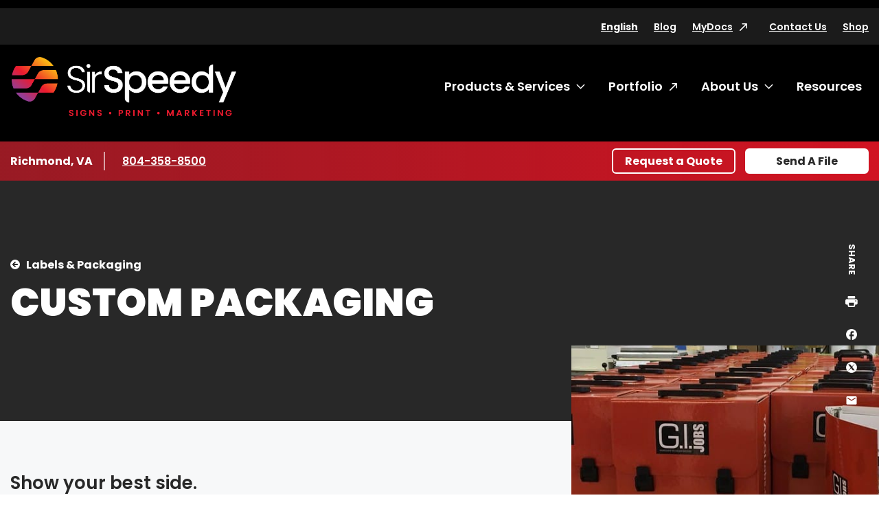

--- FILE ---
content_type: text/html; charset=utf-8
request_url: https://www.sirspeedy.com/richmondva180/products-services/labels-packaging/custom-packaging
body_size: 71471
content:




<!DOCTYPE html>
<html lang="en">
<head>
    <meta charset="utf-8" />
    <meta name="viewport" content="width=device-width, initial-scale=1.0" />

    <title>Custom Packaging | Sir Speedy - SirSpeedy Richmond, VA</title>
    <meta name="google-site-verification" content="2ZmAA00-vjtIyS-XmWy1LAYFVOzNrWQJN7vRcTAkIs4" />

    <meta name="description" content="Your product is unque so be sure to package it with care. Sir Speedy&#x27;s custom packaging services include design, printing and construct. " />
    <meta name="keywords" content="Products, Services" />
    <link rel="canonical" href="https://www.sirspeedy.com/richmondva180/products-services/labels-packaging/custom-packaging" />

    <link rel="preconnect" href="https://fonts.gstatic.com">
    <link href="https://fonts.googleapis.com/css2?family=Poppins:ital,wght@0,400;0,500;0,600;0,700;0,900;1,400&display=swap" rel="stylesheet">


    <link rel="stylesheet" href="/build/styles-sirspeedy.css?v=ey3ozCJ-QbpdpjnQ6xupWReWn0lUaPy7hpe7DIcqnvM">



        <script data-cookieconsent="ignore"
                data-georegions="{ &#x27;region&#x27;: &#x27;US-06&#x27;, &#x27;cbid&#x27;: &#x27;02c17f42-a4d9-4b3b-b06b-cf2ebe283a62&#x27; },{ &#x27;region&#x27;: &#x27;US-08&#x27;, &#x27;cbid&#x27;: &#x27;5ec2da74-cdba-4c23-b88d-1896a9508856&#x27; },{ &#x27;region&#x27;: &#x27;US-09&#x27;, &#x27;cbid&#x27;: &#x27;b8d40077-a40f-4743-b57d-f723f0abeb64&#x27; },{ &#x27;region&#x27;: &#x27;US-49&#x27;, &#x27;cbid&#x27;: &#x27;604866e7-c769-439e-afef-27dba55b98b8&#x27; },{ &#x27;region&#x27;: &#x27;US-51&#x27;, &#x27;cbid&#x27;: &#x27;57c3c0d9-017a-4906-9ce2-9e5828f6d570&#x27; }">
            window.dataLayer = window.dataLayer || [];
            function gtag() {
                dataLayer.push(arguments);
            }

            gtag("consent", "default", {
                ad_personalization: "denied",
                ad_storage: "denied",
                ad_user_data: "denied",
                analytics_storage: "denied",
                functionality_storage: "denied",
                personalization_storage: "denied",
                security_storage: "granted",
                wait_for_update: 500
            });

            gtag("set", "ads_data_redaction", true);
            gtag("set", "url_passthrough", false);
        </script>
        <!-- Google Tag Manager -->
        <script data-cookieconsent="ignore">
            (function (w, d, s, l, i) {
                w[l] = w[l] || []; w[l].push({
                    'gtm.start':
                        new Date().getTime(), event: 'gtm.js'
                }); var f = d.getElementsByTagName(s)[0],
                    j = d.createElement(s), dl = l != 'dataLayer' ? '&l=' + l : ''; j.async = true; j.src =
                        'https://www.googletagmanager.com/gtm.js?id=' + i + dl; f.parentNode.insertBefore(j, f);
            })(window, document, 'script', 'dataLayer', 'GTM-NK5GZ73');</script>
        <!-- End Google Tag Manager -->
        <script id="Cookiebot"
                src="https://consent.cookiebot.com/uc.js"
                data-cbid="d9bbdee6-d084-4b47-b01a-0d477c0f2375"
                data-blockingmode="auto"
                type="text/javascript"
                data-georegions="{ &#x27;region&#x27;: &#x27;US-06&#x27;, &#x27;cbid&#x27;: &#x27;02c17f42-a4d9-4b3b-b06b-cf2ebe283a62&#x27; },{ &#x27;region&#x27;: &#x27;US-08&#x27;, &#x27;cbid&#x27;: &#x27;5ec2da74-cdba-4c23-b88d-1896a9508856&#x27; },{ &#x27;region&#x27;: &#x27;US-09&#x27;, &#x27;cbid&#x27;: &#x27;b8d40077-a40f-4743-b57d-f723f0abeb64&#x27; },{ &#x27;region&#x27;: &#x27;US-49&#x27;, &#x27;cbid&#x27;: &#x27;604866e7-c769-439e-afef-27dba55b98b8&#x27; },{ &#x27;region&#x27;: &#x27;US-51&#x27;, &#x27;cbid&#x27;: &#x27;57c3c0d9-017a-4906-9ce2-9e5828f6d570&#x27; }"></script>


    <!-- 06/14/24 Removing OneTrust-->
    <!-- OneTrust Cookies Consent Notice start -->
    <!-- OneTrust Cookies Consent Notice end -->
    <!-- generics -->
    <link rel="icon" href="/favicons/sirspeedy/favicon-32.png" sizes="32x32">
    <link rel="icon" href="/favicons/sirspeedy/favicon-57.png" sizes="57x57">
    <link rel="icon" href="/favicons/sirspeedy/favicon-76.png" sizes="76x76">
    <link rel="icon" href="/favicons/sirspeedy/favicon-96.png" sizes="96x96">
    <link rel="icon" href="/favicons/sirspeedy/favicon-128.png" sizes="128x128">
    <link rel="icon" href="/favicons/sirspeedy/favicon-192.png" sizes="192x192">
    <link rel="icon" href="/favicons/sirspeedy/favicon-228.png" sizes="228x228">

    <!-- Android -->
    <link rel="shortcut icon" sizes="196x196" href="/favicons/sirspeedy/favicon-196.png">

    <!-- iOS -->
    <link rel="apple-touch-icon" href="/favicons/sirspeedy/favicon-120.png" sizes="120x120">
    <link rel="apple-touch-icon" href="/favicons/sirspeedy/favicon-152.png" sizes="152x152">
    <link rel="apple-touch-icon" href="/favicons/sirspeedy/favicon-180.png" sizes="180x180">


</head>

<body class="sirspeedy franchise service">
        <!-- Google Tag Manager (noscript) -->
        <noscript><iframe src="https://www.googletagmanager.com/ns.html?id=GTM-NK5GZ73" height="0" width="0" style="display:none;visibility:hidden"></iframe></noscript>
        <!-- End Google Tag Manager (noscript) -->

    
    <header class="c-header">
        <a href="#content" class="show-on-focus">Skip to content</a>
        <div class="c-header-inner-wrapper">
            <div class="row mobile-header">
                <a href="/richmondva180/" class="c-nav-logo-mobile"><img src="/getmedia/6f9a0dae-92a1-4ac2-a0d5-0ba3f5b4dafb/SirSpeedy_Horiz_Gradient_whiteSS_RGB.png?width=2251&amp;height=594&amp;ext=.png" alt="SirSpeedy Home"></a>
                <div class="mobile-header-controls">
                    <div id="google_translate_element_mobile" class="language-toggle">
                        <div id="siteLangSelectorMobile" runat="server" visible="true">
                            <div id="country-mobile"><button class="languageTranslate skiptranslate" id="languageTranslateMobile" aria-expanded="false">English</button></div>
                        </div>
                    </div>
                    <button class="c-nav-menu__open" type="button"><span class="show-for-sr">Open Menu</span></button>
                    <button class="c-nav-menu__close" type="button"><span class="show-for-sr">Close Menu</span></button>
                </div>
            </div>
            <div class="c-langauge">
                <div class="googleLangTranslator">
                    <script type="text/javascript">
                        function googleTranslateElementInit() {
                            new google.translate.TranslateElement({ pageLanguage: 'en', layout: google.translate.TranslateElement.InlineLayout.SIMPLE }, 'google_translate_element');
                        }
                    </script>
                    <script type="text/javascript" src="//translate.google.com/translate_a/element.js?cb=googleTranslateElementInit"></script>
                </div>
                <div class="language-table skiptranslate" id="language-table" style="display:none;" aria-hidden="true" tabindex="-1">
                    <ul class="unstyled c-language-list">
                        <li><a class="goog-te-menu2-item" href="javascript:void(0)" id="en">English</a></li>
                        <li><a class="goog-te-menu2-item" href="javascript:void(0)" id="ar">Arabic</a></li>
                        <li><a class="goog-te-menu2-item" href="javascript:void(0)" id="be">Belarusian</a></li>
                        <li><a class="goog-te-menu2-item" href="javascript:void(0)" id="kxd">Brunei</a></li>
                        <li><a class="goog-te-menu2-item" href="javascript:void(0)" id="bg">Bulgarian</a></li>
                        <li><a class="goog-te-menu2-item" href="javascript:void(0)" id="ca">Catalan</a></li>
                        <li><a class="goog-te-menu2-item" href="javascript:void(0)" id="zh-CN">Chinese (Simplified)</a></li>
                        <li><a class="goog-te-menu2-item" href="javascript:void(0)" id="zh-TW">Chinese (Traditional)</a></li>
                        <li><a class="goog-te-menu2-item" href="javascript:void(0)" id="hr">Croatian</a></li>
                        <li><a class="goog-te-menu2-item" href="javascript:void(0)" id="cs">Czech</a></li>
                        <li><a class="goog-te-menu2-item" href="javascript:void(0)" id="da">Danish</a></li>
                        <li><a class="goog-te-menu2-item" href="javascript:void(0)" id="nl">Dutch</a></li>
                        <li><a class="goog-te-menu2-item" href="javascript:void(0)" id="et">Estonian</a></li>
                        <li><a class="goog-te-menu2-item" href="javascript:void(0)" id="tl">Filipino</a></li>
                        <li><a class="goog-te-menu2-item" href="javascript:void(0)" id="fi">Finnish</a></li>
                        <li><a class="goog-te-menu2-item" href="javascript:void(0)" id="fr">French</a></li>
                        <li><a class="goog-te-menu2-item" href="javascript:void(0)" id="gl">Galician</a></li>
                        <li><a class="goog-te-menu2-item" href="javascript:void(0)" id="de">German</a></li>
                        <li><a class="goog-te-menu2-item" href="javascript:void(0)" id="el">Greek</a></li>
                        <li><a class="goog-te-menu2-item" href="javascript:void(0)" id="iw">Hebrew</a></li>
                        <li><a class="goog-te-menu2-item" href="javascript:void(0)" id="hu">Hungarian</a></li>
                        <li><a class="goog-te-menu2-item" href="javascript:void(0)" id="is">Icelandic</a></li>
                        <li><a class="goog-te-menu2-item" href="javascript:void(0)" id="hi">Indian</a></li>
                        <li><a class="goog-te-menu2-item" href="javascript:void(0)" id="id">Indonesian</a></li>
                        <li><a class="goog-te-menu2-item" href="javascript:void(0)" id="it">Italian</a></li>
                        <li><a class="goog-te-menu2-item" href="javascript:void(0)" id="ja">Japanese</a></li>
                        <li><a class="goog-te-menu2-item" href="javascript:void(0)" id="ko">Korean</a></li>
                        <li><a class="goog-te-menu2-item" href="javascript:void(0)" id="lv">Latvian</a></li>
                        <li><a class="goog-te-menu2-item" href="javascript:void(0)" id="lt">Lithuanian</a></li>
                        <li><a class="goog-te-menu2-item" href="javascript:void(0)" id="ms">Malaysian</a></li>
                        <li><a class="goog-te-menu2-item" href="javascript:void(0)" id="mt">Maltese</a></li>
                        <li><a class="goog-te-menu2-item" href="javascript:void(0)" id="no">Norwegian</a></li>
                        <li><a class="goog-te-menu2-item" href="javascript:void(0)" id="pl">Polish</a></li>
                        <li><a class="goog-te-menu2-item" href="javascript:void(0)" id="pt">Portuguese</a></li>
                        <li><a class="goog-te-menu2-item" href="javascript:void(0)" id="ro">Romanian</a></li>
                        <li><a class="goog-te-menu2-item" href="javascript:void(0)" id="ru">Russian</a></li>
                        <li><a class="goog-te-menu2-item" href="javascript:void(0)" id="sr">Serbian</a></li>
                        <li><a class="goog-te-menu2-item" href="javascript:void(0)" id="sk">Slovak</a></li>
                        <li><a class="goog-te-menu2-item" href="javascript:void(0)" id="sl">Slovenian</a></li>
                        <li><a class="goog-te-menu2-item" href="javascript:void(0)" id="af">South African</a></li>
                        <li><a class="goog-te-menu2-item" href="javascript:void(0)" id="es">Spanish</a></li>
                        <li><a class="goog-te-menu2-item" href="javascript:void(0)" id="sv">Swedish</a></li>
                        <li><a class="goog-te-menu2-item" href="javascript:void(0)" id="th">Thai</a></li>
                        <li><a class="goog-te-menu2-item" href="javascript:void(0)" id="tr">Turkish</a></li>
                        <li><a class="goog-te-menu2-item" href="javascript:void(0)" id="uk">Ukrainian</a></li>
                        <li><a class="goog-te-menu2-item" href="javascript:void(0)" id="vi">Vietnamese</a></li>
                    </ul>
                </div>
            </div>
            <div class="c-header-navs" id="c-header-navs" tabindex="-1">
                <div class="c-nav-utility-wrapper c-nav-utility-desktop">
                    <div class="row align-right">
                        <nav aria-label="Utility menu" class="c-nav-utility">
                            <ul class="unstyled">
                                <li id="google_translate_element" class="language-toggle">
                                    <div id="siteLangSelector" runat="server" visible="true">
                                        <div id="country"><button class="languageTranslate skiptranslate" id="languageTranslate" aria-expanded="false">English</button></div>
                                    </div>
                                </li>

                                    <li><a href="/richmondva180/blog" class="" target="_self" rel="">Blog</a></li>
                                    <li><a href="https://www.sirspeedy.com/FSIPMG.SirSpeedy/login/default.html" class="external-link-alternate" target="_blank" rel="noreferrer">MyDocs</a></li>
                                    <li><a href="/richmondva180/contact-us" class="" target="_self" rel="">Contact Us</a></li>
                                    <li><a href="/richmondva180/shop" class="" target="_self" rel="">Shop</a></li>
                            </ul>
                        </nav>
                    </div>
                </div>
                <div class="row c-nav-main-wrapper">
                    <a href="/richmondva180/" class="c-nav-logo"><img src="/getmedia/6f9a0dae-92a1-4ac2-a0d5-0ba3f5b4dafb/SirSpeedy_Horiz_Gradient_whiteSS_RGB.png?width=2251&amp;height=594&amp;ext=.png" alt="SirSpeedy Home"></a>
                    <nav aria-label="Main menu" class="c-nav-main">
                        <ul class="unstyled c-nav-main-list">

        <li class="top-level">
            <a href="#" class="c-nav-link has-submenu" tabindex="-1">Products &amp; Services</a>
            <button class="c-nav-toggle" data-toggleVisibility="closeOnFocusOut" aria-expanded="false" aria-controls="submenu-32">
                <span class="show-for-sr">Toggle submenu Products &amp; Services</span>
            </button>
                <div class="c-nav-submenu c-nav-submenu-top c-nav-submenu-lists" aria-hidden="true" id="submenu-32">
                    <div class="c-nav-submenu-heading">
                        <h2>Products &amp; Services</h2>
                        <a href="/richmondva180/products-services" class="inline-arrow-link">Browse all Products &amp; Services</a>
                    </div>
                    <ul class="c-nav-list unstyled">

        <li>
            <a href="/richmondva180/products-services/signs" class="c-nav-link has-submenu">Signs</a>
            <button class="chevron-right c-nav-toggle" data-toggleVisibility="closeOnFocusOut" aria-expanded="false" aria-controls="submenu-70">
                <span class="show-for-sr">Toggle submenu Signs</span>
                <svg width="7" height="13" xmlns="http://www.w3.org/2000/svg" aria-hidden="true"><path d="M6.866 5.917L1.14.19a.328.328 0 00-.465 0L.134.732a.328.328 0 000 .465L5.075 6.15.134 11.101a.328.328 0 000 .465l.541.541a.328.328 0 00.465 0l5.726-5.725a.328.328 0 000-.465zm0 0L1.14.19a.328.328 0 00-.465 0L.134.732a.328.328 0 000 .465L5.075 6.15.134 11.101a.328.328 0 000 .465l.541.541a.328.328 0 00.465 0l5.726-5.725a.328.328 0 000-.465z" fill="#E81626" fill-rule="nonzero" /></svg>
            </button>
            <div class="c-nav-submenu c-nav-submenu-flyout" aria-hidden="true" id="submenu-70">
                <div class="c-nav-submenu-heading">
                    <h2>Signs</h2>
                </div>
                <ul class="c-nav-list unstyled">

        <li><a href="/richmondva180/products-services/signs/banners-posters" target="_self" class="c-nav-link ">Banners &amp; Posters</a></li>


        <li><a href="/richmondva180/products-services/signs/pull-up-banners-flags" target="_self" class="c-nav-link ">Pull-up Banners &amp; Flags</a></li>


        <li><a href="/richmondva180/products-services/signs/car-graphics-wraps" target="_self" class="c-nav-link ">Car Graphics &amp; Wraps</a></li>


        <li><a href="/richmondva180/products-services/signs/window,-wall-floor-graphics" target="_self" class="c-nav-link ">Window, Wall &amp; Floor Graphics</a></li>


        <li><a href="/richmondva180/products-services/signs/interior-office-lobby-decor" target="_self" class="c-nav-link ">Interior Office &amp; Lobby Decor</a></li>


        <li><a href="/richmondva180/products-services/signs/tradeshow-event-signs" target="_self" class="c-nav-link ">Tradeshow &amp; Event Signs</a></li>


        <li><a href="/richmondva180/products-services/signs/ada-wayfinding-signs" target="_self" class="c-nav-link ">ADA &amp; Wayfinding Signs</a></li>


        <li><a href="/richmondva180/products-services/signs/monument-building-signs" target="_self" class="c-nav-link ">Monument &amp; Building Signs</a></li>


        <li><a href="/richmondva180/products-services/signs/yard-outdoor-signs" target="_self" class="c-nav-link ">Yard &amp; Outdoor Signs</a></li>


        <li><a href="/richmondva180/products-services/signs/wall-lettering-stand-off-graphics" target="_self" class="c-nav-link ">Wall Lettering &amp; Stand-off Graphics</a></li>


        <li><a href="/richmondva180/products-services/signs/digital-led-signs" target="_self" class="c-nav-link ">Digital LED Signs</a></li>


        <li><a href="/richmondva180/products-services/signs/channel-letter-signs" target="_self" class="c-nav-link ">Channel Letter Signs</a></li>


        <li><a href="/richmondva180/products-services/signs/counter-pop-up-displays" target="_self" class="c-nav-link ">Counter &amp; Pop-up Displays</a></li>

                </ul>
            </div>
        </li>


        <li>
            <a href="/richmondva180/products-services/printing-copying" class="c-nav-link has-submenu">Printing &amp; Copying</a>
            <button class="chevron-right c-nav-toggle" data-toggleVisibility="closeOnFocusOut" aria-expanded="false" aria-controls="submenu-71">
                <span class="show-for-sr">Toggle submenu Printing &amp; Copying</span>
                <svg width="7" height="13" xmlns="http://www.w3.org/2000/svg" aria-hidden="true"><path d="M6.866 5.917L1.14.19a.328.328 0 00-.465 0L.134.732a.328.328 0 000 .465L5.075 6.15.134 11.101a.328.328 0 000 .465l.541.541a.328.328 0 00.465 0l5.726-5.725a.328.328 0 000-.465zm0 0L1.14.19a.328.328 0 00-.465 0L.134.732a.328.328 0 000 .465L5.075 6.15.134 11.101a.328.328 0 000 .465l.541.541a.328.328 0 00.465 0l5.726-5.725a.328.328 0 000-.465z" fill="#E81626" fill-rule="nonzero" /></svg>
            </button>
            <div class="c-nav-submenu c-nav-submenu-flyout" aria-hidden="true" id="submenu-71">
                <div class="c-nav-submenu-heading">
                    <h2>Printing &amp; Copying</h2>
                </div>
                <ul class="c-nav-list unstyled">

        <li><a href="/richmondva180/products-services/printing-copying/brochures-collateral" target="_self" class="c-nav-link ">Brochures &amp; Collateral</a></li>


        <li><a href="/richmondva180/products-services/printing-copying/postcards-direct-mailers" target="_self" class="c-nav-link ">Postcards &amp; Direct Mailers</a></li>


        <li><a href="/richmondva180/products-services/printing-copying/business-cards-stationery" target="_self" class="c-nav-link ">Business Cards &amp; Stationery</a></li>


        <li><a href="/richmondva180/products-services/printing-copying/newsletters,-flyers-rack-cards" target="_self" class="c-nav-link ">Newsletters, Flyers &amp; Rack Cards</a></li>


        <li><a href="/richmondva180/products-services/printing-copying/presentation-training-materials" target="_self" class="c-nav-link ">Presentation &amp; Training Materials</a></li>


        <li><a href="/richmondva180/products-services/printing-copying/manuals,-catalogs-booklets" target="_self" class="c-nav-link ">Manuals, Catalogs &amp; Booklets</a></li>


        <li><a href="/richmondva180/products-services/printing-copying/business-annual-reports" target="_self" class="c-nav-link ">Business &amp; Annual Reports</a></li>


        <li><a href="/richmondva180/products-services/printing-copying/cards-invitations" target="_self" class="c-nav-link ">Cards &amp; Invitations</a></li>


        <li><a href="/richmondva180/products-services/printing-copying/business-forms" target="_self" class="c-nav-link ">Business Forms</a></li>


        <li><a href="/richmondva180/products-services/printing-copying/book-printing" target="_self" class="c-nav-link ">Book Printing</a></li>


        <li><a href="/richmondva180/products-services/printing-copying/screen-printing" target="_self" class="c-nav-link ">Screen Printing</a></li>


        <li><a href="/richmondva180/products-services/printing-copying/poster-printing" target="_self" class="c-nav-link ">Poster Printing</a></li>


        <li><a href="/richmondva180/products-services/printing-copying/legal-copying" target="_self" class="c-nav-link ">Legal Copying</a></li>


        <li><a href="/richmondva180/products-services/printing-copying/apparel-uniforms" target="_self" class="c-nav-link ">Apparel &amp; Uniforms</a></li>


        <li><a href="/richmondva180/products-services/printing-copying/marketing-sales-kits" target="_self" class="c-nav-link ">Marketing &amp; Sales Kits</a></li>

                </ul>
            </div>
        </li>


        <li>
            <a href="/richmondva180/products-services/direct-mail-mailing-services" class="c-nav-link has-submenu">Direct Mail &amp; Mailing Services</a>
            <button class="chevron-right c-nav-toggle" data-toggleVisibility="closeOnFocusOut" aria-expanded="false" aria-controls="submenu-72">
                <span class="show-for-sr">Toggle submenu Direct Mail &amp; Mailing Services</span>
                <svg width="7" height="13" xmlns="http://www.w3.org/2000/svg" aria-hidden="true"><path d="M6.866 5.917L1.14.19a.328.328 0 00-.465 0L.134.732a.328.328 0 000 .465L5.075 6.15.134 11.101a.328.328 0 000 .465l.541.541a.328.328 0 00.465 0l5.726-5.725a.328.328 0 000-.465zm0 0L1.14.19a.328.328 0 00-.465 0L.134.732a.328.328 0 000 .465L5.075 6.15.134 11.101a.328.328 0 000 .465l.541.541a.328.328 0 00.465 0l5.726-5.725a.328.328 0 000-.465z" fill="#E81626" fill-rule="nonzero" /></svg>
            </button>
            <div class="c-nav-submenu c-nav-submenu-flyout" aria-hidden="true" id="submenu-72">
                <div class="c-nav-submenu-heading">
                    <h2>Direct Mail &amp; Mailing Services</h2>
                </div>
                <ul class="c-nav-list unstyled">

        <li><a href="/richmondva180/products-services/direct-mail-mailing-services/standard-direct-mail" target="_self" class="c-nav-link ">Standard Direct Mail</a></li>


        <li><a href="/richmondva180/products-services/direct-mail-mailing-services/targeted-direct-mail" target="_self" class="c-nav-link ">Targeted Direct Mail</a></li>


        <li><a href="/richmondva180/products-services/direct-mail-mailing-services/every-door-direct-mail" target="_self" class="c-nav-link ">Every Door Direct Mail&#xAE;</a></li>


        <li><a href="/richmondva180/products-services/direct-mail-mailing-services/list-management-services" target="_self" class="c-nav-link ">List Management Services</a></li>


        <li><a href="/richmondva180/products-services/direct-mail-mailing-services/advanced-mailing-services" target="_self" class="c-nav-link ">Advanced Mailing Services</a></li>


        <li><a href="/richmondva180/products-services/direct-mail-mailing-services/kitting-fulfillment" target="_self" class="c-nav-link ">Kitting &amp; Fulfillment</a></li>

                </ul>
            </div>
        </li>


        <li><a href="/richmondva180/products-services/online-ordering-portals" target="_self" class="c-nav-link ">Online Ordering Portals</a></li>


        <li><a href="/richmondva180/products-services/graphic-design" target="_self" class="c-nav-link ">Graphic Design</a></li>


        <li>
            <a href="/richmondva180/products-services/marketing-services" class="c-nav-link has-submenu">Marketing Services</a>
            <button class="chevron-right c-nav-toggle" data-toggleVisibility="closeOnFocusOut" aria-expanded="false" aria-controls="submenu-75">
                <span class="show-for-sr">Toggle submenu Marketing Services</span>
                <svg width="7" height="13" xmlns="http://www.w3.org/2000/svg" aria-hidden="true"><path d="M6.866 5.917L1.14.19a.328.328 0 00-.465 0L.134.732a.328.328 0 000 .465L5.075 6.15.134 11.101a.328.328 0 000 .465l.541.541a.328.328 0 00.465 0l5.726-5.725a.328.328 0 000-.465zm0 0L1.14.19a.328.328 0 00-.465 0L.134.732a.328.328 0 000 .465L5.075 6.15.134 11.101a.328.328 0 000 .465l.541.541a.328.328 0 00.465 0l5.726-5.725a.328.328 0 000-.465z" fill="#E81626" fill-rule="nonzero" /></svg>
            </button>
            <div class="c-nav-submenu c-nav-submenu-flyout" aria-hidden="true" id="submenu-75">
                <div class="c-nav-submenu-heading">
                    <h2>Marketing Services</h2>
                </div>
                <ul class="c-nav-list unstyled">

        <li><a href="/richmondva180/products-services/marketing-services/campaigns-consultation" target="_self" class="c-nav-link ">Campaigns &amp; Consultation</a></li>


        <li><a href="/richmondva180/products-services/marketing-services/social-media" target="_self" class="c-nav-link ">Social Media</a></li>


        <li><a href="/richmondva180/products-services/marketing-services/video-production" target="_self" class="c-nav-link ">Video Production</a></li>


        <li><a href="/richmondva180/products-services/marketing-services/website-design" target="_self" class="c-nav-link ">Website Design</a></li>

                </ul>
            </div>
        </li>


        <li>
            <a href="/richmondva180/products-services/tradeshows-events" class="c-nav-link has-submenu">Tradeshows &amp; Events</a>
            <button class="chevron-right c-nav-toggle" data-toggleVisibility="closeOnFocusOut" aria-expanded="false" aria-controls="submenu-76">
                <span class="show-for-sr">Toggle submenu Tradeshows &amp; Events</span>
                <svg width="7" height="13" xmlns="http://www.w3.org/2000/svg" aria-hidden="true"><path d="M6.866 5.917L1.14.19a.328.328 0 00-.465 0L.134.732a.328.328 0 000 .465L5.075 6.15.134 11.101a.328.328 0 000 .465l.541.541a.328.328 0 00.465 0l5.726-5.725a.328.328 0 000-.465zm0 0L1.14.19a.328.328 0 00-.465 0L.134.732a.328.328 0 000 .465L5.075 6.15.134 11.101a.328.328 0 000 .465l.541.541a.328.328 0 00.465 0l5.726-5.725a.328.328 0 000-.465z" fill="#E81626" fill-rule="nonzero" /></svg>
            </button>
            <div class="c-nav-submenu c-nav-submenu-flyout" aria-hidden="true" id="submenu-76">
                <div class="c-nav-submenu-heading">
                    <h2>Tradeshows &amp; Events</h2>
                </div>
                <ul class="c-nav-list unstyled">

        <li><a href="/richmondva180/products-services/tradeshows-events/event-literature-signs" target="_self" class="c-nav-link ">Event Literature &amp; Signs</a></li>


        <li><a href="/richmondva180/products-services/tradeshows-events/pre-post-show-direct-mail" target="_self" class="c-nav-link ">Pre- &amp; Post-Show Direct Mail</a></li>


        <li><a href="/richmondva180/products-services/tradeshows-events/booth-graphics,-signs-banners" target="_self" class="c-nav-link ">Booth Graphics, Signs &amp; Banners</a></li>


        <li><a href="/richmondva180/products-services/tradeshows-events/table,-counter-kiosk-displays" target="_self" class="c-nav-link ">Table, Counter &amp; Kiosk Displays</a></li>


        <li><a href="/richmondva180/products-services/tradeshows-events/promotional-giveaways" target="_self" class="c-nav-link ">Promotional Giveaways</a></li>


        <li><a href="/richmondva180/products-services/tradeshows-events/booth-storage-rental" target="_self" class="c-nav-link ">Booth Storage &amp; Rental</a></li>


        <li><a href="/richmondva180/products-services/tradeshows-events/banners-posters" target="_self" class="c-nav-link ">Banners &amp; Posters</a></li>


        <li><a href="/richmondva180/products-services/tradeshows-events/cards-and-invitation" target="_self" class="c-nav-link ">Cards &amp; Invitations</a></li>


        <li><a href="/richmondva180/products-services/tradeshows-events/counter-pop-up-displays" target="_self" class="c-nav-link ">Counter &amp; Pop-up Displays</a></li>


        <li><a href="/richmondva180/products-services/tradeshows-events/pull-up-banners-flags" target="_self" class="c-nav-link ">Pull-up Banners &amp; Flags</a></li>


        <li><a href="/richmondva180/products-services/tradeshows-events/trade-show-event-signs" target="_self" class="c-nav-link ">Tradeshow &amp; Event Signs</a></li>


        <li><a href="/richmondva180/products-services/tradeshows-events/brochures-collateral" target="_self" class="c-nav-link ">Brochures &amp; Collateral</a></li>


        <li><a href="/richmondva180/products-services/tradeshows-events/presentation-training-materials" target="_self" class="c-nav-link ">Presentation &amp; Training Materials</a></li>


        <li><a href="/richmondva180/products-services/tradeshows-events/pens,-bags,-desk-accessories" target="_self" class="c-nav-link ">Pens, Bags, Desk Accessories</a></li>


        <li><a href="/richmondva180/products-services/tradeshows-events/coffee-mugs-water-bottles" target="_self" class="c-nav-link ">Coffee Mugs &amp; Water Bottles</a></li>

                </ul>
            </div>
        </li>


        <li>
            <a href="/richmondva180/products-services/labels-packaging" class="c-nav-link has-submenu">Labels &amp; Packaging</a>
            <button class="chevron-right c-nav-toggle" data-toggleVisibility="closeOnFocusOut" aria-expanded="false" aria-controls="submenu-77">
                <span class="show-for-sr">Toggle submenu Labels &amp; Packaging</span>
                <svg width="7" height="13" xmlns="http://www.w3.org/2000/svg" aria-hidden="true"><path d="M6.866 5.917L1.14.19a.328.328 0 00-.465 0L.134.732a.328.328 0 000 .465L5.075 6.15.134 11.101a.328.328 0 000 .465l.541.541a.328.328 0 00.465 0l5.726-5.725a.328.328 0 000-.465zm0 0L1.14.19a.328.328 0 00-.465 0L.134.732a.328.328 0 000 .465L5.075 6.15.134 11.101a.328.328 0 000 .465l.541.541a.328.328 0 00.465 0l5.726-5.725a.328.328 0 000-.465z" fill="#E81626" fill-rule="nonzero" /></svg>
            </button>
            <div class="c-nav-submenu c-nav-submenu-flyout" aria-hidden="true" id="submenu-77">
                <div class="c-nav-submenu-heading">
                    <h2>Labels &amp; Packaging</h2>
                </div>
                <ul class="c-nav-list unstyled">

        <li><a href="/richmondva180/products-services/labels-packaging/premium-private-labels" target="_self" class="c-nav-link ">Premium &amp; Private Labels</a></li>


        <li><a href="/richmondva180/products-services/labels-packaging/product-promotional-labels" target="_self" class="c-nav-link ">Product &amp; Promotional Labels</a></li>


        <li><a href="/richmondva180/products-services/labels-packaging/stickers-decals" target="_self" class="c-nav-link ">Stickers &amp; Decals</a></li>


        <li><a href="/richmondva180/products-services/labels-packaging/safety-labels" target="_self" class="c-nav-link ">Safety Labels</a></li>


        <li><a href="/richmondva180/products-services/labels-packaging/short-run-packaging" target="_self" class="c-nav-link ">Short-Run Packaging</a></li>


        <li><a href="/richmondva180/products-services/labels-packaging/custom-packaging" target="_self" class="c-nav-link ">Custom Packaging</a></li>


        <li><a href="/richmondva180/products-services/labels-packaging/corrugated-shipping-packaging" target="_self" class="c-nav-link ">Corrugated &amp; Shipping Packaging</a></li>

                </ul>
            </div>
        </li>


        <li>
            <a href="/richmondva180/products-services/promotional-products" class="c-nav-link has-submenu">Promotional Products</a>
            <button class="chevron-right c-nav-toggle" data-toggleVisibility="closeOnFocusOut" aria-expanded="false" aria-controls="submenu-78">
                <span class="show-for-sr">Toggle submenu Promotional Products</span>
                <svg width="7" height="13" xmlns="http://www.w3.org/2000/svg" aria-hidden="true"><path d="M6.866 5.917L1.14.19a.328.328 0 00-.465 0L.134.732a.328.328 0 000 .465L5.075 6.15.134 11.101a.328.328 0 000 .465l.541.541a.328.328 0 00.465 0l5.726-5.725a.328.328 0 000-.465zm0 0L1.14.19a.328.328 0 00-.465 0L.134.732a.328.328 0 000 .465L5.075 6.15.134 11.101a.328.328 0 000 .465l.541.541a.328.328 0 00.465 0l5.726-5.725a.328.328 0 000-.465z" fill="#E81626" fill-rule="nonzero" /></svg>
            </button>
            <div class="c-nav-submenu c-nav-submenu-flyout" aria-hidden="true" id="submenu-78">
                <div class="c-nav-submenu-heading">
                    <h2>Promotional Products</h2>
                </div>
                <ul class="c-nav-list unstyled">

        <li><a href="/richmondva180/products-services/promotional-products/apparel-uniforms" target="_self" class="c-nav-link ">Apparel &amp; Uniforms</a></li>


        <li><a href="/richmondva180/products-services/promotional-products/pens,-bags,-desk-accessories" target="_self" class="c-nav-link ">Pens, Bags, Desk Accessories</a></li>


        <li><a href="/richmondva180/products-services/promotional-products/coffee-mugs-water-bottles" target="_self" class="c-nav-link ">Coffee Mugs &amp; Water Bottles</a></li>


        <li><a href="/richmondva180/products-services/promotional-products/gifts,-awards-incentives" target="_self" class="c-nav-link ">Gifts, Awards &amp; Incentives</a></li>


        <li><a href="/richmondva180/products-services/promotional-products/promotional-giveaways" target="_self" class="c-nav-link ">Promotional Giveaways</a></li>


        <li><a href="/richmondva180/products-services/promotional-products/fulfillment,-warehousing-storage" target="_self" class="c-nav-link ">Fulfillment, Warehousing &amp; Storage</a></li>


        <li><a href="/richmondva180/products-services/promotional-products/promotional-product-distribution" target="_self" class="c-nav-link ">Promotional Product Distribution</a></li>

                </ul>
            </div>
        </li>


        <li>
            <a href="/richmondva180/products-services/fulfillment-services" class="c-nav-link has-submenu">Fulfillment Services</a>
            <button class="chevron-right c-nav-toggle" data-toggleVisibility="closeOnFocusOut" aria-expanded="false" aria-controls="submenu-79">
                <span class="show-for-sr">Toggle submenu Fulfillment Services</span>
                <svg width="7" height="13" xmlns="http://www.w3.org/2000/svg" aria-hidden="true"><path d="M6.866 5.917L1.14.19a.328.328 0 00-.465 0L.134.732a.328.328 0 000 .465L5.075 6.15.134 11.101a.328.328 0 000 .465l.541.541a.328.328 0 00.465 0l5.726-5.725a.328.328 0 000-.465zm0 0L1.14.19a.328.328 0 00-.465 0L.134.732a.328.328 0 000 .465L5.075 6.15.134 11.101a.328.328 0 000 .465l.541.541a.328.328 0 00.465 0l5.726-5.725a.328.328 0 000-.465z" fill="#E81626" fill-rule="nonzero" /></svg>
            </button>
            <div class="c-nav-submenu c-nav-submenu-flyout" aria-hidden="true" id="submenu-79">
                <div class="c-nav-submenu-heading">
                    <h2>Fulfillment Services</h2>
                </div>
                <ul class="c-nav-list unstyled">

        <li><a href="/richmondva180/products-services/fulfillment-services/pick-pack" target="_self" class="c-nav-link ">Pick &amp; Pack</a></li>


        <li><a href="/richmondva180/products-services/fulfillment-services/product-fulfillment" target="_self" class="c-nav-link ">Product Fulfillment</a></li>


        <li><a href="/richmondva180/products-services/fulfillment-services/inventory-management" target="_self" class="c-nav-link ">Inventory Management</a></li>


        <li><a href="/richmondva180/products-services/fulfillment-services/marketing-sales-kits" target="_self" class="c-nav-link ">Marketing &amp; Sales Kits</a></li>


        <li><a href="/richmondva180/products-services/fulfillment-services/fulfillment,-warehousing-storage" target="_self" class="c-nav-link ">Fulfillment, Warehousing &amp; Storage</a></li>


        <li><a href="/richmondva180/products-services/fulfillment-services/promotional-product-distribution" target="_self" class="c-nav-link ">Promotional Product Distribution</a></li>

                </ul>
            </div>
        </li>


        <li>
            <a href="/richmondva180/products-services/industry-specific" class="c-nav-link has-submenu">Industry Specific</a>
            <button class="chevron-right c-nav-toggle" data-toggleVisibility="closeOnFocusOut" aria-expanded="false" aria-controls="submenu-81">
                <span class="show-for-sr">Toggle submenu Industry Specific</span>
                <svg width="7" height="13" xmlns="http://www.w3.org/2000/svg" aria-hidden="true"><path d="M6.866 5.917L1.14.19a.328.328 0 00-.465 0L.134.732a.328.328 0 000 .465L5.075 6.15.134 11.101a.328.328 0 000 .465l.541.541a.328.328 0 00.465 0l5.726-5.725a.328.328 0 000-.465zm0 0L1.14.19a.328.328 0 00-.465 0L.134.732a.328.328 0 000 .465L5.075 6.15.134 11.101a.328.328 0 000 .465l.541.541a.328.328 0 00.465 0l5.726-5.725a.328.328 0 000-.465z" fill="#E81626" fill-rule="nonzero" /></svg>
            </button>
            <div class="c-nav-submenu c-nav-submenu-flyout" aria-hidden="true" id="submenu-81">
                <div class="c-nav-submenu-heading">
                    <h2>Industry Specific</h2>
                </div>
                <ul class="c-nav-list unstyled">

        <li><a href="/richmondva180/products-services/industry-specific/real-estate" target="_self" class="c-nav-link ">Real Estate</a></li>


        <li><a href="/richmondva180/products-services/industry-specific/finance" target="_self" class="c-nav-link ">Finance</a></li>


        <li><a href="/richmondva180/products-services/industry-specific/healthcare" target="_self" class="c-nav-link ">Healthcare</a></li>


        <li><a href="/richmondva180/products-services/industry-specific/education" target="_self" class="c-nav-link ">Education</a></li>


        <li><a href="/richmondva180/products-services/industry-specific/political" target="_self" class="c-nav-link ">Political</a></li>


        <li><a href="/richmondva180/products-services/industry-specific/legal" target="_self" class="c-nav-link ">Legal</a></li>


        <li><a href="/richmondva180/products-services/industry-specific/restaurants" target="_self" class="c-nav-link ">Restaurants</a></li>


        <li><a href="/richmondva180/products-services/industry-specific/retail" target="_self" class="c-nav-link ">Retail</a></li>


        <li><a href="/richmondva180/products-services/industry-specific/manufacturing" target="_self" class="c-nav-link ">Manufacturing</a></li>

                </ul>
            </div>
        </li>

                    </ul>
                </div>

        </li>


        <li><a href="https://www.flickr.com/photos/sirspeedyrichmond/albums" class="external-link-alternate" target="_blank" rel="noreferrer">Portfolio</a></li>


        <li class="top-level">
            <a href="#" class="c-nav-link has-submenu" tabindex="-1">About Us</a>
            <button class="c-nav-toggle" data-toggleVisibility="closeOnFocusOut" aria-expanded="false" aria-controls="submenu-432">
                <span class="show-for-sr">Toggle submenu About Us</span>
            </button>
                <div class="c-nav-submenu c-nav-submenu-top c-nav-submenu-cta" aria-hidden="true" id="submenu-432">
                    <div class="submenu-cta-left">
                        <div class="c-nav-submenu-heading">
                            <h2>About Us</h2>
                            <a href="/richmondva180/about-us" class="inline-arrow-link">Read all About Us</a>
                        </div>
                        <ul class="c-nav-list unstyled">
                                <li>
                                    <a href="/richmondva180/about-us#team" target="_self">Our Team</a>
                                </li>

        <li><a href="/richmondva180/about-us/why-sir-speedy" target="_self" class="c-nav-link ">Why Sir Speedy</a></li>


        <li><a href="/richmondva180/about-us/news-accolades" target="_self" class="c-nav-link ">News &amp; Accolades</a></li>


        <li><a href="https://sir-speedy-richmond-va.careerplug.com/" target="_blank" class="c-nav-link external-link">Careers</a></li>


        <li><a href="/richmondva180/about-us/testimonials" target="_self" class="c-nav-link ">Testimonials</a></li>


        <li><a href="/richmondva180/about-us/sustainability" target="_self" class="c-nav-link ">Sustainability</a></li>

                        </ul>
                    </div>
                    <div class="submenu-cta-right">
                        <img src="/getattachment/7a853d36-1b9c-408d-a53b-13c2d6a6d2ea/blog.jpg?lang=en-US&amp;ext=.jpg" alt="image" />
                        <h2>Ideas &amp; Inspiration</h2>
                        <p>Helpful insights that will take your business to the next level.</p>
                        <a href="/richmondva180/blog" class="inline-arrow-link">Sir Speedy Blog</a>
                    </div>
                </div>

        </li>


        <li><a href="/richmondva180/resources" class="" target="_self" rel="">Resources</a></li>

                        </ul>
                    </nav>

                </div>
                <!--Start: Utility nav mobile-->
                <div class="c-nav-utility-wrapper c-nav-utility-mobile">
                    <div class="row align-right">
                        <nav aria-label="Utility menu" class="c-nav-utility">
                            <ul class="unstyled">
                                    <li><a href="/richmondva180/blog" class="" target="_self" rel="">Blog</a></li>
                                    <li><a href="https://www.sirspeedy.com/FSIPMG.SirSpeedy/login/default.html" class="external-link-alternate" target="_blank" rel="noreferrer">MyDocs</a></li>
                                    <li><a href="/richmondva180/contact-us" class="" target="_self" rel="">Contact Us</a></li>
                                    <li><a href="/richmondva180/shop" class="" target="_self" rel="">Shop</a></li>
                            </ul>
                        </nav>
                    </div>
                </div>
                <!--End: Utility nav mobile-->
            </div>

        </div>
        <div class="header-cta">
            <div class="row align-right align-middle collapse">
                    <div class="medium-6 columns">
                        <p>
                                <span class="location"><span class="show-for-sr">Location </span>Richmond, VA</span>
                                <a href="tel:8043588500" class="tel"><span class="show-for-sr">Phone number </span>804-358-8500</a>
                        </p>
                    </div>
                <div class="medium-6 columns">
                    <div class="row align-right collapse no-wrap">
                            <a class="header-cta-link button white hollow" href="/richmondva180/request-a-quote">Request a Quote</a>
                            <a class="header-cta-link button white" href="/richmondva180/send-a-file">Send A File</a>

                    </div>
                </div>
            </div>
        </div>
    </header>
    <main id="content" tabindex="-1" class="container body-content">
<div class="c-social-share dark">
    <div class="c-social-share-header">
        <p>Share</p>
    </div>
    <ul class="c-social-share-list">
                <li><a onclick="window.print()" tabindex=0 class="print-icon"><span class="show-for-sr">Print page</span><svg width="18" height="16" xmlns="http://www.w3.org/2000/svg"><path d="M15.111 4.444H2.667A2.663 2.663 0 000 7.111v3.556c0 .977.8 1.777 1.778 1.777h1.778v1.778c0 .978.8 1.778 1.777 1.778h7.111c.978 0 1.778-.8 1.778-1.778v-1.778H16c.978 0 1.778-.8 1.778-1.777V7.11a2.663 2.663 0 00-2.667-2.667zm-3.555 9.778H6.222a.892.892 0 01-.889-.889V9.778h7.111v3.555c0 .49-.4.89-.888.89zM15.11 8a.892.892 0 01-.889-.889c0-.489.4-.889.89-.889.488 0 .888.4.888.89 0 .488-.4.888-.889.888zm-1.778-8H4.444c-.488 0-.888.4-.888.889v1.778c0 .489.4.889.888.889h8.89c.488 0 .888-.4.888-.89V.89c0-.489-.4-.889-.889-.889z" fill="#616161" fill-rule="nonzero"/></svg></a></li>
                <li><a href="https://www.facebook.com/sharer.php?u=https://www.sirspeedy.com/richmondva180/products-services/labels-packaging/custom-packaging&amp;title=" target="_blank" rel="noreferrer"><span class="show-for-sr">Share on Facebook</span><svg width="16" height="16" xmlns="http://www.w3.org/2000/svg"><path d="M16 8.02C16 3.593 12.416 0 8 0S0 3.593 0 8.02a8.022 8.022 0 006.4 7.86v-5.454H4.8V8.02h1.6V6.015a2.807 2.807 0 012.8-2.807h2v2.406H9.6c-.44 0-.8.36-.8.802V8.02h2.4v2.406H8.8V16c4.04-.401 7.2-3.818 7.2-7.98z" fill="#616161" fill-rule="nonzero"/></svg></a></li>
                <li><a href="https://twitter.com/intent/tweet?url=https://www.sirspeedy.com/richmondva180/products-services/labels-packaging/custom-packaging&amp;text=" target="_blank" rel="noreferrer"><span class="show-for-sr">Share on Twitter</span><svg xmlns="http://www.w3.org/2000/svg" xmlns:xlink="http://www.w3.org/1999/xlink" version="1.1" width="16" height="16" viewBox="0 0 256 256" xml:space="preserve">

<defs>
</defs>
<g style="stroke: none; stroke-width: 0; stroke-dasharray: none; stroke-linecap: butt; stroke-linejoin: miter; stroke-miterlimit: 10; fill: none; fill-rule: nonzero; opacity: 1;" transform="translate(1.4065934065934016 1.4065934065934016) scale(2.81 2.81)" >
	<polygon points="24.89,23.01 57.79,66.99 65.24,66.99 32.34,23.01 " style="stroke: none; stroke-width: 1; stroke-dasharray: none; stroke-linecap: butt; stroke-linejoin: miter; stroke-miterlimit: 10; fill-rule: nonzero; opacity: 1;" transform="  matrix(1 0 0 1 0 0) "/>
	<path d="M 45 0 L 45 0 C 20.147 0 0 20.147 0 45 v 0 c 0 24.853 20.147 45 45 45 h 0 c 24.853 0 45 -20.147 45 -45 v 0 C 90 20.147 69.853 0 45 0 z M 56.032 70.504 L 41.054 50.477 L 22.516 70.504 h -4.765 L 38.925 47.63 L 17.884 19.496 h 16.217 L 47.895 37.94 l 17.072 -18.444 h 4.765 L 50.024 40.788 l 22.225 29.716 H 56.032 z" style="stroke: none; stroke-width: 1; stroke-dasharray: none; stroke-linecap: butt; stroke-linejoin: miter; stroke-miterlimit: 10; fill-rule: nonzero; opacity: 1;" transform=" matrix(1 0 0 1 0 0) " stroke-linecap="round" />
</g>
</svg></a></li>
                <li><a href="mailto:?subject=Custom%20Packaging&amp;body=https://www.sirspeedy.com/richmondva180/products-services/labels-packaging/custom-packaging" target="_blank" rel="noreferrer"><span class="show-for-sr">Share by Email</span><svg width="16" height="12" xmlns="http://www.w3.org/2000/svg"><path d="M14 0H2C1.175 0 .507.675.507 1.5l-.007 9c0 .825.675 1.5 1.5 1.5h12c.825 0 1.5-.675 1.5-1.5v-9C15.5.675 14.825 0 14 0zm-.3 3.188L8.398 6.502a.759.759 0 01-.795 0L2.3 3.187a.637.637 0 11.675-1.08L8 5.25l5.025-3.143a.637.637 0 11.675 1.08z" fill="#616161" fill-rule="nonzero"/></svg></a></li>
    </ul>
</div>        
<div>
    
    <div>
        






    

    <div class="c-service-banner alt">


        <div class="row">

            <div class="c-service-banner__content columns small-12 large-7">
<a href="/richmondva180/products-services/labels-packaging" class="back-link">Labels &amp; Packaging</a>

                <h1><span>Custom Packaging</span></h1>

                    <p class="c-service-banner__subtitle">Show your best side.</p>

                <p>When it comes to packaging, consider every surface a marketing opportunity. Your packaging represents your brand, so whether it&#x2019;s for retail, wholesale or shipping, show your best side with the help of Sir Speedy.</p>

                <div class="c-service-banner__actions">
                    <a class="button primary" href="/richmondva180/request-a-quote">Request a Quote</a>

                </div>
            </div>

            
                <div class="c-service-banner__side-image">
                    <img class="c-service-banner__image" src="/getmedia/2345da3f-02c1-469a-b39c-dc0d35d74316/Pittsburgh_26228002866_6253ec10c5_c.jpg" alt=""/>
                </div>

        </div>

    </div>

    







    <div class="c-rich-text">
        <div class="row">
            <div class="column small-12 large-10">
                <h2>CUSTOM PACKAGING</h2><p>If you're planning to invest in packaging for your product, it's always a good idea to create a prototype first. This allows you to see what the final product will look like and make any necessary adjustments before committing to a large order. At Sir Speedy, we understand the importance of creating packaging that not only protects your product but also catches the eye of consumers.</p><p>Our team works closely with you to create custom packaging solutions that meet your unique needs. We offer a wide range of options including different sizes, shapes, and styles, as well as various finishes and ink colors. With so many options to choose from, we can help you create packaging that truly stands out on store shelves and leaves a lasting impression with your customers.</p><p>Additionally, if you frequently require packaging orders, we can help streamline your process by setting up an online ordering portal. This helps increase operational efficiencies and productivity by allowing you to quickly and easily place orders without the need for back-and-forth communication. At Sir Speedy, we're committed to helping you create packaging that exceeds your expectations and drives sales for your business.</p>
            </div>
        </div>
    </div>

    







    
        <div class="c-image-row large-top-margin large-bottom-margin is-3-col">
            <div class="row">
                <div class="columns small-12">
                    <div class="c-image-row__inner">
                            <div class="c-image-row__item">
                                <img src="/getattachment/489b0ee7-aa30-471b-8a71-2b1cbf98dff2/xceed1custom.jpg?lang=en-US&amp;ext=.jpg" alt="Custom packages for eyeglass company" />
                            </div>
                            <div class="c-image-row__item">
                                <img src="/getattachment/8d328189-ab2b-4f84-bb0f-f6bd33f091da/soapbox-2.jpeg?lang=en-US&amp;ext=.jpeg" alt="Soap packages" />
                            </div>
                            <div class="c-image-row__item">
                                <img src="/getattachment/3157e969-4ada-499e-b0b4-e1fd12a5edeb/xceed3custom.jpg?lang=en-US&amp;ext=.jpg" alt="A limited edition package made specifically for ale" />
                            </div>
                    </div>
                </div>
            </div>
        </div>


    







    








    

    <div class="c-cta-row">
        <div class="row">
            <div class="c-cta-row__lead columns small-12 large-7">
                <h2>Sir Speedy Richmond</h2>
                <div class="c-cta-row__address">
                    <span>1638 Ownby Lane</span>
                    <br/>
                    <span>Richmond, VA 23220</span>
                </div>
                
                <div class="c-cta-row__franchise-content">
                    <div class="c-cta-row__hours">
                        <h3>Business Hours</h3>
                        <div class="c-cta-row__hours-row">
                            <ul class="hours-of-operation-list"><li>Monday: 8:00 AM - 5:00 PM</li><li>Tuesday: 8:00 AM - 5:00 PM</li><li>Wednesday: 8:00 AM - 5:00 PM</li><li>Thursday: 8:00 AM - 5:00 PM</li><li>Friday: 8:00 AM - 5:00 PM</li><li>Saturday: Closed</li><li>Sunday: Closed</li></ul>
                        </div>
                    </div>

                    <div class="c-cta-row__contact-links">
                        <ul class="unstyled">
                            <li>
                                <span class="show-for-sr">Phone number: </span>
                                <a class="icon-link" href="tel:804-358-8500">
                                    <span class="icon">
                                        <img src="/build/images/icon-phone-yellow.svg" alt="" aria-hidden="true" />
                                    </span>
                                    804-358-8500
                                </a>
                            </li>
                            <li>
                                <span class="show-for-sr">Email: </span>
                                <a class="icon-link text-nowrap" href="mailto:orders@sirspeedyrichmond.com">
                                    <span class="icon">
                                        <img src="/build/images/icon-email-yellow.svg" alt="" aria-hidden="true" />
                                    </span>
                                    orders@sirspeedyrichmond.com
                                </a>
                            </li>
                            <li>
                                <a class="icon-link" href="https://www.google.com/maps/dir//1638 Ownby Lane , Richmond, VA 23220" target="_blank" rel="noreferrer">
                                    <span class="icon">
                                        <img src="/build/images/icon-location-yellow.svg" alt="" aria-hidden="true" />
                                    </span>
                                    Directions
                                </a>
                            </li>
                        </ul>
                    </div>
                </div>
                
            </div>
                <div class="columns small-12 large-expand">
                    <div class="c-cta-row__thumb">
                        <img src="/getmedia/d829fae3-9128-44b9-a532-7e95d6bd54fd/richmondva180.png?width=1123&amp;height=690&amp;ext=.png" alt="Richmond, Virginia Location" />
                    </div>
                </div>
        </div>
    </div>

    








    

    <div class="c-review-row">
        <div class="row">
            <div class="c-review-row__lead columns small-12 medium-4 large-3">
                <h2>Google Reviews</h2>
                <div class="c-review-row__avg-stars" data-stars="4.9">
                    <div class="label">Average:</div>
                    <div class="value">4.9 <span class="show-for-sr">of 5 stars</span></div>
                    <div class="stars" aria-hidden="true">
                        <svg aria-hidden="true" width="91px" height="15px" viewBox="0 0 91 15" version="1.1" xmlns="http://www.w3.org/2000/svg" xmlns:xlink="http://www.w3.org/1999/xlink">
                            <title>Star</title>
                            <g stroke="none" stroke-width="1" fill="none" fill-rule="evenodd">
                                <g transform="translate(-1.000000, 0.000000)" fill="#282828" fill-rule="nonzero">
                                    <path d="M4.7011563,14.6488189 L8.2749812,12.7703024 L11.8488062,14.6488189 C12.483185,14.9824171 13.2405837,14.4464916 13.1175371,13.7273313 L12.433945,9.7488252 L15.3241778,6.9324257 C15.8437078,6.4265675 15.5565991,5.5433718 14.8401893,5.4394712 L10.8452876,4.857056 L9.0597503,1.2367415 C8.7398239,0.5914412 7.8128623,0.5832434 7.4902121,1.2367415 L5.7046749,4.857056 L1.7097732,5.4394712 C0.9933633,5.5433718 0.7062546,6.4265675 1.2257846,6.9324257 L4.1160174,9.7488252 L3.4324253,13.7273313 C3.3093787,14.4464916 4.0667775,14.9851408 4.7011563,14.6488189 Z M4.7011563,14.6488189 L8.2749812,12.7703024 L11.8488062,14.6488189 C12.483185,14.9824171 13.2405837,14.4464916 13.1175371,13.7273313 L12.433945,9.7488252 L15.3241778,6.9324257 C15.8437078,6.4265675 15.5565991,5.5433718 14.8401893,5.4394712 L10.8452876,4.857056 L9.0597503,1.2367415 C8.7398239,0.5914412 7.8128623,0.5832434 7.4902121,1.2367415 L5.7046749,4.857056 L1.7097732,5.4394712 C0.9933633,5.5433718 0.7062546,6.4265675 1.2257846,6.9324257 L4.1160174,9.7488252 L3.4324253,13.7273313 C3.3093787,14.4464916 4.0667775,14.9851408 4.7011563,14.6488189 Z M23.6449063,14.6488189 L27.2187312,12.7703024 L30.792556,14.6488189 C31.426935,14.9824171 32.184334,14.4464916 32.061287,13.7273313 L31.377695,9.7488252 L34.267928,6.9324257 C34.787458,6.4265675 34.500349,5.5433718 33.783939,5.4394712 L29.7890376,4.857056 L28.0035003,1.2367415 C27.6835739,0.5914412 26.7566123,0.5832434 26.4339621,1.2367415 L24.6484249,4.857056 L20.6535232,5.4394712 C19.9371133,5.5433718 19.6500046,6.4265675 20.1695346,6.9324257 L23.0597674,9.7488252 L22.3761753,13.7273313 C22.2531287,14.4464916 23.0105275,14.9851408 23.6449063,14.6488189 Z M42.588656,14.6488189 L46.162481,12.7703024 L49.736306,14.6488189 C50.370685,14.9824171 51.128084,14.4464916 51.005037,13.7273313 L50.321445,9.7488252 L53.211678,6.9324257 C53.731208,6.4265675 53.444099,5.5433718 52.727689,5.4394712 L48.732788,4.857056 L46.94725,1.2367415 C46.627324,0.5914412 45.700362,0.5832434 45.377712,1.2367415 L43.592175,4.857056 L39.597273,5.4394712 C38.880863,5.5433718 38.593755,6.4265675 39.113285,6.9324257 L42.003517,9.7488252 L41.319925,13.7273313 C41.196879,14.4464916 41.954277,14.9851408 42.588656,14.6488189 Z M61.532406,14.6488189 L65.106231,12.7703024 L68.680056,14.6488189 C69.314435,14.9824171 70.071834,14.4464916 69.948787,13.7273313 L69.265195,9.7488252 L72.155428,6.9324257 C72.674958,6.4265675 72.387849,5.5433718 71.671439,5.4394712 L67.676538,4.857056 L65.891,1.2367415 C65.571074,0.5914412 64.644112,0.5832434 64.321462,1.2367415 L62.535925,4.857056 L58.541023,5.4394712 C57.824613,5.5433718 57.537505,6.4265675 58.057035,6.9324257 L60.947267,9.7488252 L60.263675,13.7273313 C60.140629,14.4464916 60.898027,14.9851408 61.532406,14.6488189 Z M80.476156,14.6488189 L84.049981,12.7703024 L87.623806,14.6488189 C88.258185,14.9824171 89.015584,14.4464916 88.892537,13.7273313 L88.208945,9.7488252 L91.099178,6.9324257 C91.618708,6.4265675 91.331599,5.5433718 90.615189,5.4394712 L86.620288,4.857056 L84.83475,1.2367415 C84.514824,0.5914412 83.587862,0.5832434 83.265212,1.2367415 L81.479675,4.857056 L77.484773,5.4394712 C76.768363,5.5433718 76.481255,6.4265675 77.000785,6.9324257 L79.891017,9.7488252 L79.207425,13.7273313 C79.084379,14.4464916 79.841777,14.9851408 80.476156,14.6488189 Z"></path>
                                </g>
                            </g>
                        </svg>
                        <div class="total">
                            <svg aria-hidden="true" width="91px" height="15px" viewBox="0 0 91 15" version="1.1" xmlns="http://www.w3.org/2000/svg" xmlns:xlink="http://www.w3.org/1999/xlink">
                                <title>Star</title>
                                <g stroke="none" stroke-width="1" fill="none" fill-rule="evenodd">
                                    <g transform="translate(-1.000000, 0.000000)" fill="#282828" fill-rule="nonzero">
                                        <path d="M4.7011563,14.6488189 L8.2749812,12.7703024 L11.8488062,14.6488189 C12.483185,14.9824171 13.2405837,14.4464916 13.1175371,13.7273313 L12.433945,9.7488252 L15.3241778,6.9324257 C15.8437078,6.4265675 15.5565991,5.5433718 14.8401893,5.4394712 L10.8452876,4.857056 L9.0597503,1.2367415 C8.7398239,0.5914412 7.8128623,0.5832434 7.4902121,1.2367415 L5.7046749,4.857056 L1.7097732,5.4394712 C0.9933633,5.5433718 0.7062546,6.4265675 1.2257846,6.9324257 L4.1160174,9.7488252 L3.4324253,13.7273313 C3.3093787,14.4464916 4.0667775,14.9851408 4.7011563,14.6488189 Z M4.7011563,14.6488189 L8.2749812,12.7703024 L11.8488062,14.6488189 C12.483185,14.9824171 13.2405837,14.4464916 13.1175371,13.7273313 L12.433945,9.7488252 L15.3241778,6.9324257 C15.8437078,6.4265675 15.5565991,5.5433718 14.8401893,5.4394712 L10.8452876,4.857056 L9.0597503,1.2367415 C8.7398239,0.5914412 7.8128623,0.5832434 7.4902121,1.2367415 L5.7046749,4.857056 L1.7097732,5.4394712 C0.9933633,5.5433718 0.7062546,6.4265675 1.2257846,6.9324257 L4.1160174,9.7488252 L3.4324253,13.7273313 C3.3093787,14.4464916 4.0667775,14.9851408 4.7011563,14.6488189 Z M23.6449063,14.6488189 L27.2187312,12.7703024 L30.792556,14.6488189 C31.426935,14.9824171 32.184334,14.4464916 32.061287,13.7273313 L31.377695,9.7488252 L34.267928,6.9324257 C34.787458,6.4265675 34.500349,5.5433718 33.783939,5.4394712 L29.7890376,4.857056 L28.0035003,1.2367415 C27.6835739,0.5914412 26.7566123,0.5832434 26.4339621,1.2367415 L24.6484249,4.857056 L20.6535232,5.4394712 C19.9371133,5.5433718 19.6500046,6.4265675 20.1695346,6.9324257 L23.0597674,9.7488252 L22.3761753,13.7273313 C22.2531287,14.4464916 23.0105275,14.9851408 23.6449063,14.6488189 Z M42.588656,14.6488189 L46.162481,12.7703024 L49.736306,14.6488189 C50.370685,14.9824171 51.128084,14.4464916 51.005037,13.7273313 L50.321445,9.7488252 L53.211678,6.9324257 C53.731208,6.4265675 53.444099,5.5433718 52.727689,5.4394712 L48.732788,4.857056 L46.94725,1.2367415 C46.627324,0.5914412 45.700362,0.5832434 45.377712,1.2367415 L43.592175,4.857056 L39.597273,5.4394712 C38.880863,5.5433718 38.593755,6.4265675 39.113285,6.9324257 L42.003517,9.7488252 L41.319925,13.7273313 C41.196879,14.4464916 41.954277,14.9851408 42.588656,14.6488189 Z M61.532406,14.6488189 L65.106231,12.7703024 L68.680056,14.6488189 C69.314435,14.9824171 70.071834,14.4464916 69.948787,13.7273313 L69.265195,9.7488252 L72.155428,6.9324257 C72.674958,6.4265675 72.387849,5.5433718 71.671439,5.4394712 L67.676538,4.857056 L65.891,1.2367415 C65.571074,0.5914412 64.644112,0.5832434 64.321462,1.2367415 L62.535925,4.857056 L58.541023,5.4394712 C57.824613,5.5433718 57.537505,6.4265675 58.057035,6.9324257 L60.947267,9.7488252 L60.263675,13.7273313 C60.140629,14.4464916 60.898027,14.9851408 61.532406,14.6488189 Z M80.476156,14.6488189 L84.049981,12.7703024 L87.623806,14.6488189 C88.258185,14.9824171 89.015584,14.4464916 88.892537,13.7273313 L88.208945,9.7488252 L91.099178,6.9324257 C91.618708,6.4265675 91.331599,5.5433718 90.615189,5.4394712 L86.620288,4.857056 L84.83475,1.2367415 C84.514824,0.5914412 83.587862,0.5832434 83.265212,1.2367415 L81.479675,4.857056 L77.484773,5.4394712 C76.768363,5.5433718 76.481255,6.4265675 77.000785,6.9324257 L79.891017,9.7488252 L79.207425,13.7273313 C79.084379,14.4464916 79.841777,14.9851408 80.476156,14.6488189 Z"></path>
                                    </g>
                                </g>
                            </svg>
                        </div>
                    </div>
                </div>
                <a class="c-review-row__view-all" href="https://search.google.com/local/reviews?placeid=ChIJTdkte60WsYkRvNc2CC0Zmlc" target="_blank" rel="noreferrer">Review us on Google</a>
            </div>
            <div class="c-review-row__content columns small-12 medium-expand">
                <div class="c-review_row__slider pre-init">
                        <div class="c-review-row__item">
                            <div class="c-review-row__item-lead">
                                <div class="c-review-row__item-thumb">
                                    <img src="https://lh3.googleusercontent.com/a-/ALV-UjVvrlmozoFKRL0w6rUnVh4skrPQMMrTq2ZxkOH_r8ryDgr69ovj=s128-c0x00000000-cc-rp-mo-ba2" alt="" />
                                </div>
                                <div class="c-review-row__item-name">
                                    <h3>Emily McCrary-Ruiz-Esparza</h3>
                                    <div class="c-review-row__item-stars" data-stars="5">
                                        <span class="stars-text show-for-sr"></span>
                                        <svg aria-hidden="true" width="91px" height="15px" viewBox="0 0 91 15" version="1.1" xmlns="http://www.w3.org/2000/svg" xmlns:xlink="http://www.w3.org/1999/xlink">
                                            <title>Star</title>
                                            <g stroke="none" stroke-width="1" fill="none" fill-rule="evenodd">
                                                <g transform="translate(-1.000000, 0.000000)" fill="#282828" fill-rule="nonzero">
                                                    <path d="M4.7011563,14.6488189 L8.2749812,12.7703024 L11.8488062,14.6488189 C12.483185,14.9824171 13.2405837,14.4464916 13.1175371,13.7273313 L12.433945,9.7488252 L15.3241778,6.9324257 C15.8437078,6.4265675 15.5565991,5.5433718 14.8401893,5.4394712 L10.8452876,4.857056 L9.0597503,1.2367415 C8.7398239,0.5914412 7.8128623,0.5832434 7.4902121,1.2367415 L5.7046749,4.857056 L1.7097732,5.4394712 C0.9933633,5.5433718 0.7062546,6.4265675 1.2257846,6.9324257 L4.1160174,9.7488252 L3.4324253,13.7273313 C3.3093787,14.4464916 4.0667775,14.9851408 4.7011563,14.6488189 Z M4.7011563,14.6488189 L8.2749812,12.7703024 L11.8488062,14.6488189 C12.483185,14.9824171 13.2405837,14.4464916 13.1175371,13.7273313 L12.433945,9.7488252 L15.3241778,6.9324257 C15.8437078,6.4265675 15.5565991,5.5433718 14.8401893,5.4394712 L10.8452876,4.857056 L9.0597503,1.2367415 C8.7398239,0.5914412 7.8128623,0.5832434 7.4902121,1.2367415 L5.7046749,4.857056 L1.7097732,5.4394712 C0.9933633,5.5433718 0.7062546,6.4265675 1.2257846,6.9324257 L4.1160174,9.7488252 L3.4324253,13.7273313 C3.3093787,14.4464916 4.0667775,14.9851408 4.7011563,14.6488189 Z M23.6449063,14.6488189 L27.2187312,12.7703024 L30.792556,14.6488189 C31.426935,14.9824171 32.184334,14.4464916 32.061287,13.7273313 L31.377695,9.7488252 L34.267928,6.9324257 C34.787458,6.4265675 34.500349,5.5433718 33.783939,5.4394712 L29.7890376,4.857056 L28.0035003,1.2367415 C27.6835739,0.5914412 26.7566123,0.5832434 26.4339621,1.2367415 L24.6484249,4.857056 L20.6535232,5.4394712 C19.9371133,5.5433718 19.6500046,6.4265675 20.1695346,6.9324257 L23.0597674,9.7488252 L22.3761753,13.7273313 C22.2531287,14.4464916 23.0105275,14.9851408 23.6449063,14.6488189 Z M42.588656,14.6488189 L46.162481,12.7703024 L49.736306,14.6488189 C50.370685,14.9824171 51.128084,14.4464916 51.005037,13.7273313 L50.321445,9.7488252 L53.211678,6.9324257 C53.731208,6.4265675 53.444099,5.5433718 52.727689,5.4394712 L48.732788,4.857056 L46.94725,1.2367415 C46.627324,0.5914412 45.700362,0.5832434 45.377712,1.2367415 L43.592175,4.857056 L39.597273,5.4394712 C38.880863,5.5433718 38.593755,6.4265675 39.113285,6.9324257 L42.003517,9.7488252 L41.319925,13.7273313 C41.196879,14.4464916 41.954277,14.9851408 42.588656,14.6488189 Z M61.532406,14.6488189 L65.106231,12.7703024 L68.680056,14.6488189 C69.314435,14.9824171 70.071834,14.4464916 69.948787,13.7273313 L69.265195,9.7488252 L72.155428,6.9324257 C72.674958,6.4265675 72.387849,5.5433718 71.671439,5.4394712 L67.676538,4.857056 L65.891,1.2367415 C65.571074,0.5914412 64.644112,0.5832434 64.321462,1.2367415 L62.535925,4.857056 L58.541023,5.4394712 C57.824613,5.5433718 57.537505,6.4265675 58.057035,6.9324257 L60.947267,9.7488252 L60.263675,13.7273313 C60.140629,14.4464916 60.898027,14.9851408 61.532406,14.6488189 Z M80.476156,14.6488189 L84.049981,12.7703024 L87.623806,14.6488189 C88.258185,14.9824171 89.015584,14.4464916 88.892537,13.7273313 L88.208945,9.7488252 L91.099178,6.9324257 C91.618708,6.4265675 91.331599,5.5433718 90.615189,5.4394712 L86.620288,4.857056 L84.83475,1.2367415 C84.514824,0.5914412 83.587862,0.5832434 83.265212,1.2367415 L81.479675,4.857056 L77.484773,5.4394712 C76.768363,5.5433718 76.481255,6.4265675 77.000785,6.9324257 L79.891017,9.7488252 L79.207425,13.7273313 C79.084379,14.4464916 79.841777,14.9851408 80.476156,14.6488189 Z"></path>
                                                </g>
                                            </g>
                                        </svg>
                                        <div class="total">
                                            <svg aria-hidden="true" width="91px" height="15px" viewBox="0 0 91 15" version="1.1" xmlns="http://www.w3.org/2000/svg" xmlns:xlink="http://www.w3.org/1999/xlink">
                                                <title>Star</title>
                                                <g stroke="none" stroke-width="1" fill="none" fill-rule="evenodd">
                                                    <g transform="translate(-1.000000, 0.000000)" fill="#282828" fill-rule="nonzero">
                                                        <path d="M4.7011563,14.6488189 L8.2749812,12.7703024 L11.8488062,14.6488189 C12.483185,14.9824171 13.2405837,14.4464916 13.1175371,13.7273313 L12.433945,9.7488252 L15.3241778,6.9324257 C15.8437078,6.4265675 15.5565991,5.5433718 14.8401893,5.4394712 L10.8452876,4.857056 L9.0597503,1.2367415 C8.7398239,0.5914412 7.8128623,0.5832434 7.4902121,1.2367415 L5.7046749,4.857056 L1.7097732,5.4394712 C0.9933633,5.5433718 0.7062546,6.4265675 1.2257846,6.9324257 L4.1160174,9.7488252 L3.4324253,13.7273313 C3.3093787,14.4464916 4.0667775,14.9851408 4.7011563,14.6488189 Z M4.7011563,14.6488189 L8.2749812,12.7703024 L11.8488062,14.6488189 C12.483185,14.9824171 13.2405837,14.4464916 13.1175371,13.7273313 L12.433945,9.7488252 L15.3241778,6.9324257 C15.8437078,6.4265675 15.5565991,5.5433718 14.8401893,5.4394712 L10.8452876,4.857056 L9.0597503,1.2367415 C8.7398239,0.5914412 7.8128623,0.5832434 7.4902121,1.2367415 L5.7046749,4.857056 L1.7097732,5.4394712 C0.9933633,5.5433718 0.7062546,6.4265675 1.2257846,6.9324257 L4.1160174,9.7488252 L3.4324253,13.7273313 C3.3093787,14.4464916 4.0667775,14.9851408 4.7011563,14.6488189 Z M23.6449063,14.6488189 L27.2187312,12.7703024 L30.792556,14.6488189 C31.426935,14.9824171 32.184334,14.4464916 32.061287,13.7273313 L31.377695,9.7488252 L34.267928,6.9324257 C34.787458,6.4265675 34.500349,5.5433718 33.783939,5.4394712 L29.7890376,4.857056 L28.0035003,1.2367415 C27.6835739,0.5914412 26.7566123,0.5832434 26.4339621,1.2367415 L24.6484249,4.857056 L20.6535232,5.4394712 C19.9371133,5.5433718 19.6500046,6.4265675 20.1695346,6.9324257 L23.0597674,9.7488252 L22.3761753,13.7273313 C22.2531287,14.4464916 23.0105275,14.9851408 23.6449063,14.6488189 Z M42.588656,14.6488189 L46.162481,12.7703024 L49.736306,14.6488189 C50.370685,14.9824171 51.128084,14.4464916 51.005037,13.7273313 L50.321445,9.7488252 L53.211678,6.9324257 C53.731208,6.4265675 53.444099,5.5433718 52.727689,5.4394712 L48.732788,4.857056 L46.94725,1.2367415 C46.627324,0.5914412 45.700362,0.5832434 45.377712,1.2367415 L43.592175,4.857056 L39.597273,5.4394712 C38.880863,5.5433718 38.593755,6.4265675 39.113285,6.9324257 L42.003517,9.7488252 L41.319925,13.7273313 C41.196879,14.4464916 41.954277,14.9851408 42.588656,14.6488189 Z M61.532406,14.6488189 L65.106231,12.7703024 L68.680056,14.6488189 C69.314435,14.9824171 70.071834,14.4464916 69.948787,13.7273313 L69.265195,9.7488252 L72.155428,6.9324257 C72.674958,6.4265675 72.387849,5.5433718 71.671439,5.4394712 L67.676538,4.857056 L65.891,1.2367415 C65.571074,0.5914412 64.644112,0.5832434 64.321462,1.2367415 L62.535925,4.857056 L58.541023,5.4394712 C57.824613,5.5433718 57.537505,6.4265675 58.057035,6.9324257 L60.947267,9.7488252 L60.263675,13.7273313 C60.140629,14.4464916 60.898027,14.9851408 61.532406,14.6488189 Z M80.476156,14.6488189 L84.049981,12.7703024 L87.623806,14.6488189 C88.258185,14.9824171 89.015584,14.4464916 88.892537,13.7273313 L88.208945,9.7488252 L91.099178,6.9324257 C91.618708,6.4265675 91.331599,5.5433718 90.615189,5.4394712 L86.620288,4.857056 L84.83475,1.2367415 C84.514824,0.5914412 83.587862,0.5832434 83.265212,1.2367415 L81.479675,4.857056 L77.484773,5.4394712 C76.768363,5.5433718 76.481255,6.4265675 77.000785,6.9324257 L79.891017,9.7488252 L79.207425,13.7273313 C79.084379,14.4464916 79.841777,14.9851408 80.476156,14.6488189 Z"></path>
                                                    </g>
                                                </g>
                                            </svg>
                                        </div>
                                    </div>
                                </div>
                            </div>
                            <div class="c-review-row__item-text">
                                <p>Really fast, high-quality work. Michele was very communicative via phone and email. It was nice to easily get a real person on the phone who helped with technical questions. Highly recommend.</p>
                            </div>
                        </div>
                        <div class="c-review-row__item">
                            <div class="c-review-row__item-lead">
                                <div class="c-review-row__item-thumb">
                                    <img src="https://lh3.googleusercontent.com/a/ACg8ocK2H84c3orNbwUceyquKEq7fiE8CtTIx9vSZw66MvXQcskB8A=s128-c0x00000000-cc-rp-mo" alt="" />
                                </div>
                                <div class="c-review-row__item-name">
                                    <h3>Mike Toothman</h3>
                                    <div class="c-review-row__item-stars" data-stars="5">
                                        <span class="stars-text show-for-sr"></span>
                                        <svg aria-hidden="true" width="91px" height="15px" viewBox="0 0 91 15" version="1.1" xmlns="http://www.w3.org/2000/svg" xmlns:xlink="http://www.w3.org/1999/xlink">
                                            <title>Star</title>
                                            <g stroke="none" stroke-width="1" fill="none" fill-rule="evenodd">
                                                <g transform="translate(-1.000000, 0.000000)" fill="#282828" fill-rule="nonzero">
                                                    <path d="M4.7011563,14.6488189 L8.2749812,12.7703024 L11.8488062,14.6488189 C12.483185,14.9824171 13.2405837,14.4464916 13.1175371,13.7273313 L12.433945,9.7488252 L15.3241778,6.9324257 C15.8437078,6.4265675 15.5565991,5.5433718 14.8401893,5.4394712 L10.8452876,4.857056 L9.0597503,1.2367415 C8.7398239,0.5914412 7.8128623,0.5832434 7.4902121,1.2367415 L5.7046749,4.857056 L1.7097732,5.4394712 C0.9933633,5.5433718 0.7062546,6.4265675 1.2257846,6.9324257 L4.1160174,9.7488252 L3.4324253,13.7273313 C3.3093787,14.4464916 4.0667775,14.9851408 4.7011563,14.6488189 Z M4.7011563,14.6488189 L8.2749812,12.7703024 L11.8488062,14.6488189 C12.483185,14.9824171 13.2405837,14.4464916 13.1175371,13.7273313 L12.433945,9.7488252 L15.3241778,6.9324257 C15.8437078,6.4265675 15.5565991,5.5433718 14.8401893,5.4394712 L10.8452876,4.857056 L9.0597503,1.2367415 C8.7398239,0.5914412 7.8128623,0.5832434 7.4902121,1.2367415 L5.7046749,4.857056 L1.7097732,5.4394712 C0.9933633,5.5433718 0.7062546,6.4265675 1.2257846,6.9324257 L4.1160174,9.7488252 L3.4324253,13.7273313 C3.3093787,14.4464916 4.0667775,14.9851408 4.7011563,14.6488189 Z M23.6449063,14.6488189 L27.2187312,12.7703024 L30.792556,14.6488189 C31.426935,14.9824171 32.184334,14.4464916 32.061287,13.7273313 L31.377695,9.7488252 L34.267928,6.9324257 C34.787458,6.4265675 34.500349,5.5433718 33.783939,5.4394712 L29.7890376,4.857056 L28.0035003,1.2367415 C27.6835739,0.5914412 26.7566123,0.5832434 26.4339621,1.2367415 L24.6484249,4.857056 L20.6535232,5.4394712 C19.9371133,5.5433718 19.6500046,6.4265675 20.1695346,6.9324257 L23.0597674,9.7488252 L22.3761753,13.7273313 C22.2531287,14.4464916 23.0105275,14.9851408 23.6449063,14.6488189 Z M42.588656,14.6488189 L46.162481,12.7703024 L49.736306,14.6488189 C50.370685,14.9824171 51.128084,14.4464916 51.005037,13.7273313 L50.321445,9.7488252 L53.211678,6.9324257 C53.731208,6.4265675 53.444099,5.5433718 52.727689,5.4394712 L48.732788,4.857056 L46.94725,1.2367415 C46.627324,0.5914412 45.700362,0.5832434 45.377712,1.2367415 L43.592175,4.857056 L39.597273,5.4394712 C38.880863,5.5433718 38.593755,6.4265675 39.113285,6.9324257 L42.003517,9.7488252 L41.319925,13.7273313 C41.196879,14.4464916 41.954277,14.9851408 42.588656,14.6488189 Z M61.532406,14.6488189 L65.106231,12.7703024 L68.680056,14.6488189 C69.314435,14.9824171 70.071834,14.4464916 69.948787,13.7273313 L69.265195,9.7488252 L72.155428,6.9324257 C72.674958,6.4265675 72.387849,5.5433718 71.671439,5.4394712 L67.676538,4.857056 L65.891,1.2367415 C65.571074,0.5914412 64.644112,0.5832434 64.321462,1.2367415 L62.535925,4.857056 L58.541023,5.4394712 C57.824613,5.5433718 57.537505,6.4265675 58.057035,6.9324257 L60.947267,9.7488252 L60.263675,13.7273313 C60.140629,14.4464916 60.898027,14.9851408 61.532406,14.6488189 Z M80.476156,14.6488189 L84.049981,12.7703024 L87.623806,14.6488189 C88.258185,14.9824171 89.015584,14.4464916 88.892537,13.7273313 L88.208945,9.7488252 L91.099178,6.9324257 C91.618708,6.4265675 91.331599,5.5433718 90.615189,5.4394712 L86.620288,4.857056 L84.83475,1.2367415 C84.514824,0.5914412 83.587862,0.5832434 83.265212,1.2367415 L81.479675,4.857056 L77.484773,5.4394712 C76.768363,5.5433718 76.481255,6.4265675 77.000785,6.9324257 L79.891017,9.7488252 L79.207425,13.7273313 C79.084379,14.4464916 79.841777,14.9851408 80.476156,14.6488189 Z"></path>
                                                </g>
                                            </g>
                                        </svg>
                                        <div class="total">
                                            <svg aria-hidden="true" width="91px" height="15px" viewBox="0 0 91 15" version="1.1" xmlns="http://www.w3.org/2000/svg" xmlns:xlink="http://www.w3.org/1999/xlink">
                                                <title>Star</title>
                                                <g stroke="none" stroke-width="1" fill="none" fill-rule="evenodd">
                                                    <g transform="translate(-1.000000, 0.000000)" fill="#282828" fill-rule="nonzero">
                                                        <path d="M4.7011563,14.6488189 L8.2749812,12.7703024 L11.8488062,14.6488189 C12.483185,14.9824171 13.2405837,14.4464916 13.1175371,13.7273313 L12.433945,9.7488252 L15.3241778,6.9324257 C15.8437078,6.4265675 15.5565991,5.5433718 14.8401893,5.4394712 L10.8452876,4.857056 L9.0597503,1.2367415 C8.7398239,0.5914412 7.8128623,0.5832434 7.4902121,1.2367415 L5.7046749,4.857056 L1.7097732,5.4394712 C0.9933633,5.5433718 0.7062546,6.4265675 1.2257846,6.9324257 L4.1160174,9.7488252 L3.4324253,13.7273313 C3.3093787,14.4464916 4.0667775,14.9851408 4.7011563,14.6488189 Z M4.7011563,14.6488189 L8.2749812,12.7703024 L11.8488062,14.6488189 C12.483185,14.9824171 13.2405837,14.4464916 13.1175371,13.7273313 L12.433945,9.7488252 L15.3241778,6.9324257 C15.8437078,6.4265675 15.5565991,5.5433718 14.8401893,5.4394712 L10.8452876,4.857056 L9.0597503,1.2367415 C8.7398239,0.5914412 7.8128623,0.5832434 7.4902121,1.2367415 L5.7046749,4.857056 L1.7097732,5.4394712 C0.9933633,5.5433718 0.7062546,6.4265675 1.2257846,6.9324257 L4.1160174,9.7488252 L3.4324253,13.7273313 C3.3093787,14.4464916 4.0667775,14.9851408 4.7011563,14.6488189 Z M23.6449063,14.6488189 L27.2187312,12.7703024 L30.792556,14.6488189 C31.426935,14.9824171 32.184334,14.4464916 32.061287,13.7273313 L31.377695,9.7488252 L34.267928,6.9324257 C34.787458,6.4265675 34.500349,5.5433718 33.783939,5.4394712 L29.7890376,4.857056 L28.0035003,1.2367415 C27.6835739,0.5914412 26.7566123,0.5832434 26.4339621,1.2367415 L24.6484249,4.857056 L20.6535232,5.4394712 C19.9371133,5.5433718 19.6500046,6.4265675 20.1695346,6.9324257 L23.0597674,9.7488252 L22.3761753,13.7273313 C22.2531287,14.4464916 23.0105275,14.9851408 23.6449063,14.6488189 Z M42.588656,14.6488189 L46.162481,12.7703024 L49.736306,14.6488189 C50.370685,14.9824171 51.128084,14.4464916 51.005037,13.7273313 L50.321445,9.7488252 L53.211678,6.9324257 C53.731208,6.4265675 53.444099,5.5433718 52.727689,5.4394712 L48.732788,4.857056 L46.94725,1.2367415 C46.627324,0.5914412 45.700362,0.5832434 45.377712,1.2367415 L43.592175,4.857056 L39.597273,5.4394712 C38.880863,5.5433718 38.593755,6.4265675 39.113285,6.9324257 L42.003517,9.7488252 L41.319925,13.7273313 C41.196879,14.4464916 41.954277,14.9851408 42.588656,14.6488189 Z M61.532406,14.6488189 L65.106231,12.7703024 L68.680056,14.6488189 C69.314435,14.9824171 70.071834,14.4464916 69.948787,13.7273313 L69.265195,9.7488252 L72.155428,6.9324257 C72.674958,6.4265675 72.387849,5.5433718 71.671439,5.4394712 L67.676538,4.857056 L65.891,1.2367415 C65.571074,0.5914412 64.644112,0.5832434 64.321462,1.2367415 L62.535925,4.857056 L58.541023,5.4394712 C57.824613,5.5433718 57.537505,6.4265675 58.057035,6.9324257 L60.947267,9.7488252 L60.263675,13.7273313 C60.140629,14.4464916 60.898027,14.9851408 61.532406,14.6488189 Z M80.476156,14.6488189 L84.049981,12.7703024 L87.623806,14.6488189 C88.258185,14.9824171 89.015584,14.4464916 88.892537,13.7273313 L88.208945,9.7488252 L91.099178,6.9324257 C91.618708,6.4265675 91.331599,5.5433718 90.615189,5.4394712 L86.620288,4.857056 L84.83475,1.2367415 C84.514824,0.5914412 83.587862,0.5832434 83.265212,1.2367415 L81.479675,4.857056 L77.484773,5.4394712 C76.768363,5.5433718 76.481255,6.4265675 77.000785,6.9324257 L79.891017,9.7488252 L79.207425,13.7273313 C79.084379,14.4464916 79.841777,14.9851408 80.476156,14.6488189 Z"></path>
                                                    </g>
                                                </g>
                                            </svg>
                                        </div>
                                    </div>
                                </div>
                            </div>
                            <div class="c-review-row__item-text">
                                <p>Sir Speedy was awesome to work with from start to finish! My restaurant uses them frequently, most recently we needed table tents with a QR code for our guests. Sir Speedy got a proof over to me very quickly, and after I realized there was a mistake on my end, got a corrected proof back even faster! Great products, friendly and helpful staff, and amazing pricing. Will continue to use Sir Speedy for any and all printing/marketing needs.</p>
                            </div>
                        </div>
                        <div class="c-review-row__item">
                            <div class="c-review-row__item-lead">
                                <div class="c-review-row__item-thumb">
                                    <img src="https://lh3.googleusercontent.com/a/ACg8ocLI5_dmDgyStFnd7723F6PhCUBswv_S_-IcADA2Je8PSCLVkA=s128-c0x00000000-cc-rp-mo" alt="" />
                                </div>
                                <div class="c-review-row__item-name">
                                    <h3>Susan McDonnell</h3>
                                    <div class="c-review-row__item-stars" data-stars="5">
                                        <span class="stars-text show-for-sr"></span>
                                        <svg aria-hidden="true" width="91px" height="15px" viewBox="0 0 91 15" version="1.1" xmlns="http://www.w3.org/2000/svg" xmlns:xlink="http://www.w3.org/1999/xlink">
                                            <title>Star</title>
                                            <g stroke="none" stroke-width="1" fill="none" fill-rule="evenodd">
                                                <g transform="translate(-1.000000, 0.000000)" fill="#282828" fill-rule="nonzero">
                                                    <path d="M4.7011563,14.6488189 L8.2749812,12.7703024 L11.8488062,14.6488189 C12.483185,14.9824171 13.2405837,14.4464916 13.1175371,13.7273313 L12.433945,9.7488252 L15.3241778,6.9324257 C15.8437078,6.4265675 15.5565991,5.5433718 14.8401893,5.4394712 L10.8452876,4.857056 L9.0597503,1.2367415 C8.7398239,0.5914412 7.8128623,0.5832434 7.4902121,1.2367415 L5.7046749,4.857056 L1.7097732,5.4394712 C0.9933633,5.5433718 0.7062546,6.4265675 1.2257846,6.9324257 L4.1160174,9.7488252 L3.4324253,13.7273313 C3.3093787,14.4464916 4.0667775,14.9851408 4.7011563,14.6488189 Z M4.7011563,14.6488189 L8.2749812,12.7703024 L11.8488062,14.6488189 C12.483185,14.9824171 13.2405837,14.4464916 13.1175371,13.7273313 L12.433945,9.7488252 L15.3241778,6.9324257 C15.8437078,6.4265675 15.5565991,5.5433718 14.8401893,5.4394712 L10.8452876,4.857056 L9.0597503,1.2367415 C8.7398239,0.5914412 7.8128623,0.5832434 7.4902121,1.2367415 L5.7046749,4.857056 L1.7097732,5.4394712 C0.9933633,5.5433718 0.7062546,6.4265675 1.2257846,6.9324257 L4.1160174,9.7488252 L3.4324253,13.7273313 C3.3093787,14.4464916 4.0667775,14.9851408 4.7011563,14.6488189 Z M23.6449063,14.6488189 L27.2187312,12.7703024 L30.792556,14.6488189 C31.426935,14.9824171 32.184334,14.4464916 32.061287,13.7273313 L31.377695,9.7488252 L34.267928,6.9324257 C34.787458,6.4265675 34.500349,5.5433718 33.783939,5.4394712 L29.7890376,4.857056 L28.0035003,1.2367415 C27.6835739,0.5914412 26.7566123,0.5832434 26.4339621,1.2367415 L24.6484249,4.857056 L20.6535232,5.4394712 C19.9371133,5.5433718 19.6500046,6.4265675 20.1695346,6.9324257 L23.0597674,9.7488252 L22.3761753,13.7273313 C22.2531287,14.4464916 23.0105275,14.9851408 23.6449063,14.6488189 Z M42.588656,14.6488189 L46.162481,12.7703024 L49.736306,14.6488189 C50.370685,14.9824171 51.128084,14.4464916 51.005037,13.7273313 L50.321445,9.7488252 L53.211678,6.9324257 C53.731208,6.4265675 53.444099,5.5433718 52.727689,5.4394712 L48.732788,4.857056 L46.94725,1.2367415 C46.627324,0.5914412 45.700362,0.5832434 45.377712,1.2367415 L43.592175,4.857056 L39.597273,5.4394712 C38.880863,5.5433718 38.593755,6.4265675 39.113285,6.9324257 L42.003517,9.7488252 L41.319925,13.7273313 C41.196879,14.4464916 41.954277,14.9851408 42.588656,14.6488189 Z M61.532406,14.6488189 L65.106231,12.7703024 L68.680056,14.6488189 C69.314435,14.9824171 70.071834,14.4464916 69.948787,13.7273313 L69.265195,9.7488252 L72.155428,6.9324257 C72.674958,6.4265675 72.387849,5.5433718 71.671439,5.4394712 L67.676538,4.857056 L65.891,1.2367415 C65.571074,0.5914412 64.644112,0.5832434 64.321462,1.2367415 L62.535925,4.857056 L58.541023,5.4394712 C57.824613,5.5433718 57.537505,6.4265675 58.057035,6.9324257 L60.947267,9.7488252 L60.263675,13.7273313 C60.140629,14.4464916 60.898027,14.9851408 61.532406,14.6488189 Z M80.476156,14.6488189 L84.049981,12.7703024 L87.623806,14.6488189 C88.258185,14.9824171 89.015584,14.4464916 88.892537,13.7273313 L88.208945,9.7488252 L91.099178,6.9324257 C91.618708,6.4265675 91.331599,5.5433718 90.615189,5.4394712 L86.620288,4.857056 L84.83475,1.2367415 C84.514824,0.5914412 83.587862,0.5832434 83.265212,1.2367415 L81.479675,4.857056 L77.484773,5.4394712 C76.768363,5.5433718 76.481255,6.4265675 77.000785,6.9324257 L79.891017,9.7488252 L79.207425,13.7273313 C79.084379,14.4464916 79.841777,14.9851408 80.476156,14.6488189 Z"></path>
                                                </g>
                                            </g>
                                        </svg>
                                        <div class="total">
                                            <svg aria-hidden="true" width="91px" height="15px" viewBox="0 0 91 15" version="1.1" xmlns="http://www.w3.org/2000/svg" xmlns:xlink="http://www.w3.org/1999/xlink">
                                                <title>Star</title>
                                                <g stroke="none" stroke-width="1" fill="none" fill-rule="evenodd">
                                                    <g transform="translate(-1.000000, 0.000000)" fill="#282828" fill-rule="nonzero">
                                                        <path d="M4.7011563,14.6488189 L8.2749812,12.7703024 L11.8488062,14.6488189 C12.483185,14.9824171 13.2405837,14.4464916 13.1175371,13.7273313 L12.433945,9.7488252 L15.3241778,6.9324257 C15.8437078,6.4265675 15.5565991,5.5433718 14.8401893,5.4394712 L10.8452876,4.857056 L9.0597503,1.2367415 C8.7398239,0.5914412 7.8128623,0.5832434 7.4902121,1.2367415 L5.7046749,4.857056 L1.7097732,5.4394712 C0.9933633,5.5433718 0.7062546,6.4265675 1.2257846,6.9324257 L4.1160174,9.7488252 L3.4324253,13.7273313 C3.3093787,14.4464916 4.0667775,14.9851408 4.7011563,14.6488189 Z M4.7011563,14.6488189 L8.2749812,12.7703024 L11.8488062,14.6488189 C12.483185,14.9824171 13.2405837,14.4464916 13.1175371,13.7273313 L12.433945,9.7488252 L15.3241778,6.9324257 C15.8437078,6.4265675 15.5565991,5.5433718 14.8401893,5.4394712 L10.8452876,4.857056 L9.0597503,1.2367415 C8.7398239,0.5914412 7.8128623,0.5832434 7.4902121,1.2367415 L5.7046749,4.857056 L1.7097732,5.4394712 C0.9933633,5.5433718 0.7062546,6.4265675 1.2257846,6.9324257 L4.1160174,9.7488252 L3.4324253,13.7273313 C3.3093787,14.4464916 4.0667775,14.9851408 4.7011563,14.6488189 Z M23.6449063,14.6488189 L27.2187312,12.7703024 L30.792556,14.6488189 C31.426935,14.9824171 32.184334,14.4464916 32.061287,13.7273313 L31.377695,9.7488252 L34.267928,6.9324257 C34.787458,6.4265675 34.500349,5.5433718 33.783939,5.4394712 L29.7890376,4.857056 L28.0035003,1.2367415 C27.6835739,0.5914412 26.7566123,0.5832434 26.4339621,1.2367415 L24.6484249,4.857056 L20.6535232,5.4394712 C19.9371133,5.5433718 19.6500046,6.4265675 20.1695346,6.9324257 L23.0597674,9.7488252 L22.3761753,13.7273313 C22.2531287,14.4464916 23.0105275,14.9851408 23.6449063,14.6488189 Z M42.588656,14.6488189 L46.162481,12.7703024 L49.736306,14.6488189 C50.370685,14.9824171 51.128084,14.4464916 51.005037,13.7273313 L50.321445,9.7488252 L53.211678,6.9324257 C53.731208,6.4265675 53.444099,5.5433718 52.727689,5.4394712 L48.732788,4.857056 L46.94725,1.2367415 C46.627324,0.5914412 45.700362,0.5832434 45.377712,1.2367415 L43.592175,4.857056 L39.597273,5.4394712 C38.880863,5.5433718 38.593755,6.4265675 39.113285,6.9324257 L42.003517,9.7488252 L41.319925,13.7273313 C41.196879,14.4464916 41.954277,14.9851408 42.588656,14.6488189 Z M61.532406,14.6488189 L65.106231,12.7703024 L68.680056,14.6488189 C69.314435,14.9824171 70.071834,14.4464916 69.948787,13.7273313 L69.265195,9.7488252 L72.155428,6.9324257 C72.674958,6.4265675 72.387849,5.5433718 71.671439,5.4394712 L67.676538,4.857056 L65.891,1.2367415 C65.571074,0.5914412 64.644112,0.5832434 64.321462,1.2367415 L62.535925,4.857056 L58.541023,5.4394712 C57.824613,5.5433718 57.537505,6.4265675 58.057035,6.9324257 L60.947267,9.7488252 L60.263675,13.7273313 C60.140629,14.4464916 60.898027,14.9851408 61.532406,14.6488189 Z M80.476156,14.6488189 L84.049981,12.7703024 L87.623806,14.6488189 C88.258185,14.9824171 89.015584,14.4464916 88.892537,13.7273313 L88.208945,9.7488252 L91.099178,6.9324257 C91.618708,6.4265675 91.331599,5.5433718 90.615189,5.4394712 L86.620288,4.857056 L84.83475,1.2367415 C84.514824,0.5914412 83.587862,0.5832434 83.265212,1.2367415 L81.479675,4.857056 L77.484773,5.4394712 C76.768363,5.5433718 76.481255,6.4265675 77.000785,6.9324257 L79.891017,9.7488252 L79.207425,13.7273313 C79.084379,14.4464916 79.841777,14.9851408 80.476156,14.6488189 Z"></path>
                                                    </g>
                                                </g>
                                            </svg>
                                        </div>
                                    </div>
                                </div>
                            </div>
                            <div class="c-review-row__item-text">
                                <p>After a last minute cancellation from another printer, I needed same day turnaround for a going away gift or I was going empty-handed.  Sir Speedy printing was fantastic!  Will never use another company!  Friendly, prompt, accurate and more than reasonable rates.</p>
                            </div>
                        </div>
                        <div class="c-review-row__item">
                            <div class="c-review-row__item-lead">
                                <div class="c-review-row__item-thumb">
                                    <img src="https://lh3.googleusercontent.com/a/ACg8ocI1AKyu6VeeZu8FYY_w7Yzz1pYpg9H26_-D9GJFG_3Nl8HQ3A=s128-c0x00000000-cc-rp-mo" alt="" />
                                </div>
                                <div class="c-review-row__item-name">
                                    <h3>Shane Goins</h3>
                                    <div class="c-review-row__item-stars" data-stars="5">
                                        <span class="stars-text show-for-sr"></span>
                                        <svg aria-hidden="true" width="91px" height="15px" viewBox="0 0 91 15" version="1.1" xmlns="http://www.w3.org/2000/svg" xmlns:xlink="http://www.w3.org/1999/xlink">
                                            <title>Star</title>
                                            <g stroke="none" stroke-width="1" fill="none" fill-rule="evenodd">
                                                <g transform="translate(-1.000000, 0.000000)" fill="#282828" fill-rule="nonzero">
                                                    <path d="M4.7011563,14.6488189 L8.2749812,12.7703024 L11.8488062,14.6488189 C12.483185,14.9824171 13.2405837,14.4464916 13.1175371,13.7273313 L12.433945,9.7488252 L15.3241778,6.9324257 C15.8437078,6.4265675 15.5565991,5.5433718 14.8401893,5.4394712 L10.8452876,4.857056 L9.0597503,1.2367415 C8.7398239,0.5914412 7.8128623,0.5832434 7.4902121,1.2367415 L5.7046749,4.857056 L1.7097732,5.4394712 C0.9933633,5.5433718 0.7062546,6.4265675 1.2257846,6.9324257 L4.1160174,9.7488252 L3.4324253,13.7273313 C3.3093787,14.4464916 4.0667775,14.9851408 4.7011563,14.6488189 Z M4.7011563,14.6488189 L8.2749812,12.7703024 L11.8488062,14.6488189 C12.483185,14.9824171 13.2405837,14.4464916 13.1175371,13.7273313 L12.433945,9.7488252 L15.3241778,6.9324257 C15.8437078,6.4265675 15.5565991,5.5433718 14.8401893,5.4394712 L10.8452876,4.857056 L9.0597503,1.2367415 C8.7398239,0.5914412 7.8128623,0.5832434 7.4902121,1.2367415 L5.7046749,4.857056 L1.7097732,5.4394712 C0.9933633,5.5433718 0.7062546,6.4265675 1.2257846,6.9324257 L4.1160174,9.7488252 L3.4324253,13.7273313 C3.3093787,14.4464916 4.0667775,14.9851408 4.7011563,14.6488189 Z M23.6449063,14.6488189 L27.2187312,12.7703024 L30.792556,14.6488189 C31.426935,14.9824171 32.184334,14.4464916 32.061287,13.7273313 L31.377695,9.7488252 L34.267928,6.9324257 C34.787458,6.4265675 34.500349,5.5433718 33.783939,5.4394712 L29.7890376,4.857056 L28.0035003,1.2367415 C27.6835739,0.5914412 26.7566123,0.5832434 26.4339621,1.2367415 L24.6484249,4.857056 L20.6535232,5.4394712 C19.9371133,5.5433718 19.6500046,6.4265675 20.1695346,6.9324257 L23.0597674,9.7488252 L22.3761753,13.7273313 C22.2531287,14.4464916 23.0105275,14.9851408 23.6449063,14.6488189 Z M42.588656,14.6488189 L46.162481,12.7703024 L49.736306,14.6488189 C50.370685,14.9824171 51.128084,14.4464916 51.005037,13.7273313 L50.321445,9.7488252 L53.211678,6.9324257 C53.731208,6.4265675 53.444099,5.5433718 52.727689,5.4394712 L48.732788,4.857056 L46.94725,1.2367415 C46.627324,0.5914412 45.700362,0.5832434 45.377712,1.2367415 L43.592175,4.857056 L39.597273,5.4394712 C38.880863,5.5433718 38.593755,6.4265675 39.113285,6.9324257 L42.003517,9.7488252 L41.319925,13.7273313 C41.196879,14.4464916 41.954277,14.9851408 42.588656,14.6488189 Z M61.532406,14.6488189 L65.106231,12.7703024 L68.680056,14.6488189 C69.314435,14.9824171 70.071834,14.4464916 69.948787,13.7273313 L69.265195,9.7488252 L72.155428,6.9324257 C72.674958,6.4265675 72.387849,5.5433718 71.671439,5.4394712 L67.676538,4.857056 L65.891,1.2367415 C65.571074,0.5914412 64.644112,0.5832434 64.321462,1.2367415 L62.535925,4.857056 L58.541023,5.4394712 C57.824613,5.5433718 57.537505,6.4265675 58.057035,6.9324257 L60.947267,9.7488252 L60.263675,13.7273313 C60.140629,14.4464916 60.898027,14.9851408 61.532406,14.6488189 Z M80.476156,14.6488189 L84.049981,12.7703024 L87.623806,14.6488189 C88.258185,14.9824171 89.015584,14.4464916 88.892537,13.7273313 L88.208945,9.7488252 L91.099178,6.9324257 C91.618708,6.4265675 91.331599,5.5433718 90.615189,5.4394712 L86.620288,4.857056 L84.83475,1.2367415 C84.514824,0.5914412 83.587862,0.5832434 83.265212,1.2367415 L81.479675,4.857056 L77.484773,5.4394712 C76.768363,5.5433718 76.481255,6.4265675 77.000785,6.9324257 L79.891017,9.7488252 L79.207425,13.7273313 C79.084379,14.4464916 79.841777,14.9851408 80.476156,14.6488189 Z"></path>
                                                </g>
                                            </g>
                                        </svg>
                                        <div class="total">
                                            <svg aria-hidden="true" width="91px" height="15px" viewBox="0 0 91 15" version="1.1" xmlns="http://www.w3.org/2000/svg" xmlns:xlink="http://www.w3.org/1999/xlink">
                                                <title>Star</title>
                                                <g stroke="none" stroke-width="1" fill="none" fill-rule="evenodd">
                                                    <g transform="translate(-1.000000, 0.000000)" fill="#282828" fill-rule="nonzero">
                                                        <path d="M4.7011563,14.6488189 L8.2749812,12.7703024 L11.8488062,14.6488189 C12.483185,14.9824171 13.2405837,14.4464916 13.1175371,13.7273313 L12.433945,9.7488252 L15.3241778,6.9324257 C15.8437078,6.4265675 15.5565991,5.5433718 14.8401893,5.4394712 L10.8452876,4.857056 L9.0597503,1.2367415 C8.7398239,0.5914412 7.8128623,0.5832434 7.4902121,1.2367415 L5.7046749,4.857056 L1.7097732,5.4394712 C0.9933633,5.5433718 0.7062546,6.4265675 1.2257846,6.9324257 L4.1160174,9.7488252 L3.4324253,13.7273313 C3.3093787,14.4464916 4.0667775,14.9851408 4.7011563,14.6488189 Z M4.7011563,14.6488189 L8.2749812,12.7703024 L11.8488062,14.6488189 C12.483185,14.9824171 13.2405837,14.4464916 13.1175371,13.7273313 L12.433945,9.7488252 L15.3241778,6.9324257 C15.8437078,6.4265675 15.5565991,5.5433718 14.8401893,5.4394712 L10.8452876,4.857056 L9.0597503,1.2367415 C8.7398239,0.5914412 7.8128623,0.5832434 7.4902121,1.2367415 L5.7046749,4.857056 L1.7097732,5.4394712 C0.9933633,5.5433718 0.7062546,6.4265675 1.2257846,6.9324257 L4.1160174,9.7488252 L3.4324253,13.7273313 C3.3093787,14.4464916 4.0667775,14.9851408 4.7011563,14.6488189 Z M23.6449063,14.6488189 L27.2187312,12.7703024 L30.792556,14.6488189 C31.426935,14.9824171 32.184334,14.4464916 32.061287,13.7273313 L31.377695,9.7488252 L34.267928,6.9324257 C34.787458,6.4265675 34.500349,5.5433718 33.783939,5.4394712 L29.7890376,4.857056 L28.0035003,1.2367415 C27.6835739,0.5914412 26.7566123,0.5832434 26.4339621,1.2367415 L24.6484249,4.857056 L20.6535232,5.4394712 C19.9371133,5.5433718 19.6500046,6.4265675 20.1695346,6.9324257 L23.0597674,9.7488252 L22.3761753,13.7273313 C22.2531287,14.4464916 23.0105275,14.9851408 23.6449063,14.6488189 Z M42.588656,14.6488189 L46.162481,12.7703024 L49.736306,14.6488189 C50.370685,14.9824171 51.128084,14.4464916 51.005037,13.7273313 L50.321445,9.7488252 L53.211678,6.9324257 C53.731208,6.4265675 53.444099,5.5433718 52.727689,5.4394712 L48.732788,4.857056 L46.94725,1.2367415 C46.627324,0.5914412 45.700362,0.5832434 45.377712,1.2367415 L43.592175,4.857056 L39.597273,5.4394712 C38.880863,5.5433718 38.593755,6.4265675 39.113285,6.9324257 L42.003517,9.7488252 L41.319925,13.7273313 C41.196879,14.4464916 41.954277,14.9851408 42.588656,14.6488189 Z M61.532406,14.6488189 L65.106231,12.7703024 L68.680056,14.6488189 C69.314435,14.9824171 70.071834,14.4464916 69.948787,13.7273313 L69.265195,9.7488252 L72.155428,6.9324257 C72.674958,6.4265675 72.387849,5.5433718 71.671439,5.4394712 L67.676538,4.857056 L65.891,1.2367415 C65.571074,0.5914412 64.644112,0.5832434 64.321462,1.2367415 L62.535925,4.857056 L58.541023,5.4394712 C57.824613,5.5433718 57.537505,6.4265675 58.057035,6.9324257 L60.947267,9.7488252 L60.263675,13.7273313 C60.140629,14.4464916 60.898027,14.9851408 61.532406,14.6488189 Z M80.476156,14.6488189 L84.049981,12.7703024 L87.623806,14.6488189 C88.258185,14.9824171 89.015584,14.4464916 88.892537,13.7273313 L88.208945,9.7488252 L91.099178,6.9324257 C91.618708,6.4265675 91.331599,5.5433718 90.615189,5.4394712 L86.620288,4.857056 L84.83475,1.2367415 C84.514824,0.5914412 83.587862,0.5832434 83.265212,1.2367415 L81.479675,4.857056 L77.484773,5.4394712 C76.768363,5.5433718 76.481255,6.4265675 77.000785,6.9324257 L79.891017,9.7488252 L79.207425,13.7273313 C79.084379,14.4464916 79.841777,14.9851408 80.476156,14.6488189 Z"></path>
                                                    </g>
                                                </g>
                                            </svg>
                                        </div>
                                    </div>
                                </div>
                            </div>
                            <div class="c-review-row__item-text">
                                <p>Impeccable quality, terrific customer service and they lived up to their name of being sir speedy with an outrageously fast turnaround time. Above all, some of the best pricing in all of Richmond.</p>
                            </div>
                        </div>
                        <div class="c-review-row__item">
                            <div class="c-review-row__item-lead">
                                <div class="c-review-row__item-thumb">
                                    <img src="https://lh3.googleusercontent.com/a-/ALV-UjWjbzMhh4HhhMW9V1Ebgf1d6k9npSEfSCKVbFeqC6C-JwLDuNnZjA=s128-c0x00000000-cc-rp-mo-ba3" alt="" />
                                </div>
                                <div class="c-review-row__item-name">
                                    <h3>Carlee Foreman</h3>
                                    <div class="c-review-row__item-stars" data-stars="5">
                                        <span class="stars-text show-for-sr"></span>
                                        <svg aria-hidden="true" width="91px" height="15px" viewBox="0 0 91 15" version="1.1" xmlns="http://www.w3.org/2000/svg" xmlns:xlink="http://www.w3.org/1999/xlink">
                                            <title>Star</title>
                                            <g stroke="none" stroke-width="1" fill="none" fill-rule="evenodd">
                                                <g transform="translate(-1.000000, 0.000000)" fill="#282828" fill-rule="nonzero">
                                                    <path d="M4.7011563,14.6488189 L8.2749812,12.7703024 L11.8488062,14.6488189 C12.483185,14.9824171 13.2405837,14.4464916 13.1175371,13.7273313 L12.433945,9.7488252 L15.3241778,6.9324257 C15.8437078,6.4265675 15.5565991,5.5433718 14.8401893,5.4394712 L10.8452876,4.857056 L9.0597503,1.2367415 C8.7398239,0.5914412 7.8128623,0.5832434 7.4902121,1.2367415 L5.7046749,4.857056 L1.7097732,5.4394712 C0.9933633,5.5433718 0.7062546,6.4265675 1.2257846,6.9324257 L4.1160174,9.7488252 L3.4324253,13.7273313 C3.3093787,14.4464916 4.0667775,14.9851408 4.7011563,14.6488189 Z M4.7011563,14.6488189 L8.2749812,12.7703024 L11.8488062,14.6488189 C12.483185,14.9824171 13.2405837,14.4464916 13.1175371,13.7273313 L12.433945,9.7488252 L15.3241778,6.9324257 C15.8437078,6.4265675 15.5565991,5.5433718 14.8401893,5.4394712 L10.8452876,4.857056 L9.0597503,1.2367415 C8.7398239,0.5914412 7.8128623,0.5832434 7.4902121,1.2367415 L5.7046749,4.857056 L1.7097732,5.4394712 C0.9933633,5.5433718 0.7062546,6.4265675 1.2257846,6.9324257 L4.1160174,9.7488252 L3.4324253,13.7273313 C3.3093787,14.4464916 4.0667775,14.9851408 4.7011563,14.6488189 Z M23.6449063,14.6488189 L27.2187312,12.7703024 L30.792556,14.6488189 C31.426935,14.9824171 32.184334,14.4464916 32.061287,13.7273313 L31.377695,9.7488252 L34.267928,6.9324257 C34.787458,6.4265675 34.500349,5.5433718 33.783939,5.4394712 L29.7890376,4.857056 L28.0035003,1.2367415 C27.6835739,0.5914412 26.7566123,0.5832434 26.4339621,1.2367415 L24.6484249,4.857056 L20.6535232,5.4394712 C19.9371133,5.5433718 19.6500046,6.4265675 20.1695346,6.9324257 L23.0597674,9.7488252 L22.3761753,13.7273313 C22.2531287,14.4464916 23.0105275,14.9851408 23.6449063,14.6488189 Z M42.588656,14.6488189 L46.162481,12.7703024 L49.736306,14.6488189 C50.370685,14.9824171 51.128084,14.4464916 51.005037,13.7273313 L50.321445,9.7488252 L53.211678,6.9324257 C53.731208,6.4265675 53.444099,5.5433718 52.727689,5.4394712 L48.732788,4.857056 L46.94725,1.2367415 C46.627324,0.5914412 45.700362,0.5832434 45.377712,1.2367415 L43.592175,4.857056 L39.597273,5.4394712 C38.880863,5.5433718 38.593755,6.4265675 39.113285,6.9324257 L42.003517,9.7488252 L41.319925,13.7273313 C41.196879,14.4464916 41.954277,14.9851408 42.588656,14.6488189 Z M61.532406,14.6488189 L65.106231,12.7703024 L68.680056,14.6488189 C69.314435,14.9824171 70.071834,14.4464916 69.948787,13.7273313 L69.265195,9.7488252 L72.155428,6.9324257 C72.674958,6.4265675 72.387849,5.5433718 71.671439,5.4394712 L67.676538,4.857056 L65.891,1.2367415 C65.571074,0.5914412 64.644112,0.5832434 64.321462,1.2367415 L62.535925,4.857056 L58.541023,5.4394712 C57.824613,5.5433718 57.537505,6.4265675 58.057035,6.9324257 L60.947267,9.7488252 L60.263675,13.7273313 C60.140629,14.4464916 60.898027,14.9851408 61.532406,14.6488189 Z M80.476156,14.6488189 L84.049981,12.7703024 L87.623806,14.6488189 C88.258185,14.9824171 89.015584,14.4464916 88.892537,13.7273313 L88.208945,9.7488252 L91.099178,6.9324257 C91.618708,6.4265675 91.331599,5.5433718 90.615189,5.4394712 L86.620288,4.857056 L84.83475,1.2367415 C84.514824,0.5914412 83.587862,0.5832434 83.265212,1.2367415 L81.479675,4.857056 L77.484773,5.4394712 C76.768363,5.5433718 76.481255,6.4265675 77.000785,6.9324257 L79.891017,9.7488252 L79.207425,13.7273313 C79.084379,14.4464916 79.841777,14.9851408 80.476156,14.6488189 Z"></path>
                                                </g>
                                            </g>
                                        </svg>
                                        <div class="total">
                                            <svg aria-hidden="true" width="91px" height="15px" viewBox="0 0 91 15" version="1.1" xmlns="http://www.w3.org/2000/svg" xmlns:xlink="http://www.w3.org/1999/xlink">
                                                <title>Star</title>
                                                <g stroke="none" stroke-width="1" fill="none" fill-rule="evenodd">
                                                    <g transform="translate(-1.000000, 0.000000)" fill="#282828" fill-rule="nonzero">
                                                        <path d="M4.7011563,14.6488189 L8.2749812,12.7703024 L11.8488062,14.6488189 C12.483185,14.9824171 13.2405837,14.4464916 13.1175371,13.7273313 L12.433945,9.7488252 L15.3241778,6.9324257 C15.8437078,6.4265675 15.5565991,5.5433718 14.8401893,5.4394712 L10.8452876,4.857056 L9.0597503,1.2367415 C8.7398239,0.5914412 7.8128623,0.5832434 7.4902121,1.2367415 L5.7046749,4.857056 L1.7097732,5.4394712 C0.9933633,5.5433718 0.7062546,6.4265675 1.2257846,6.9324257 L4.1160174,9.7488252 L3.4324253,13.7273313 C3.3093787,14.4464916 4.0667775,14.9851408 4.7011563,14.6488189 Z M4.7011563,14.6488189 L8.2749812,12.7703024 L11.8488062,14.6488189 C12.483185,14.9824171 13.2405837,14.4464916 13.1175371,13.7273313 L12.433945,9.7488252 L15.3241778,6.9324257 C15.8437078,6.4265675 15.5565991,5.5433718 14.8401893,5.4394712 L10.8452876,4.857056 L9.0597503,1.2367415 C8.7398239,0.5914412 7.8128623,0.5832434 7.4902121,1.2367415 L5.7046749,4.857056 L1.7097732,5.4394712 C0.9933633,5.5433718 0.7062546,6.4265675 1.2257846,6.9324257 L4.1160174,9.7488252 L3.4324253,13.7273313 C3.3093787,14.4464916 4.0667775,14.9851408 4.7011563,14.6488189 Z M23.6449063,14.6488189 L27.2187312,12.7703024 L30.792556,14.6488189 C31.426935,14.9824171 32.184334,14.4464916 32.061287,13.7273313 L31.377695,9.7488252 L34.267928,6.9324257 C34.787458,6.4265675 34.500349,5.5433718 33.783939,5.4394712 L29.7890376,4.857056 L28.0035003,1.2367415 C27.6835739,0.5914412 26.7566123,0.5832434 26.4339621,1.2367415 L24.6484249,4.857056 L20.6535232,5.4394712 C19.9371133,5.5433718 19.6500046,6.4265675 20.1695346,6.9324257 L23.0597674,9.7488252 L22.3761753,13.7273313 C22.2531287,14.4464916 23.0105275,14.9851408 23.6449063,14.6488189 Z M42.588656,14.6488189 L46.162481,12.7703024 L49.736306,14.6488189 C50.370685,14.9824171 51.128084,14.4464916 51.005037,13.7273313 L50.321445,9.7488252 L53.211678,6.9324257 C53.731208,6.4265675 53.444099,5.5433718 52.727689,5.4394712 L48.732788,4.857056 L46.94725,1.2367415 C46.627324,0.5914412 45.700362,0.5832434 45.377712,1.2367415 L43.592175,4.857056 L39.597273,5.4394712 C38.880863,5.5433718 38.593755,6.4265675 39.113285,6.9324257 L42.003517,9.7488252 L41.319925,13.7273313 C41.196879,14.4464916 41.954277,14.9851408 42.588656,14.6488189 Z M61.532406,14.6488189 L65.106231,12.7703024 L68.680056,14.6488189 C69.314435,14.9824171 70.071834,14.4464916 69.948787,13.7273313 L69.265195,9.7488252 L72.155428,6.9324257 C72.674958,6.4265675 72.387849,5.5433718 71.671439,5.4394712 L67.676538,4.857056 L65.891,1.2367415 C65.571074,0.5914412 64.644112,0.5832434 64.321462,1.2367415 L62.535925,4.857056 L58.541023,5.4394712 C57.824613,5.5433718 57.537505,6.4265675 58.057035,6.9324257 L60.947267,9.7488252 L60.263675,13.7273313 C60.140629,14.4464916 60.898027,14.9851408 61.532406,14.6488189 Z M80.476156,14.6488189 L84.049981,12.7703024 L87.623806,14.6488189 C88.258185,14.9824171 89.015584,14.4464916 88.892537,13.7273313 L88.208945,9.7488252 L91.099178,6.9324257 C91.618708,6.4265675 91.331599,5.5433718 90.615189,5.4394712 L86.620288,4.857056 L84.83475,1.2367415 C84.514824,0.5914412 83.587862,0.5832434 83.265212,1.2367415 L81.479675,4.857056 L77.484773,5.4394712 C76.768363,5.5433718 76.481255,6.4265675 77.000785,6.9324257 L79.891017,9.7488252 L79.207425,13.7273313 C79.084379,14.4464916 79.841777,14.9851408 80.476156,14.6488189 Z"></path>
                                                    </g>
                                                </g>
                                            </svg>
                                        </div>
                                    </div>
                                </div>
                            </div>
                            <div class="c-review-row__item-text">
                                <p>I truly cannot say enough good things about Jennifer at Sir Speedy. She was an absolute lifesaver during my senior thesis project at VCUarts. I was designing a series of custom snack packaging&#x2014;something I had never done before&#x2014;&amp; Jennifer went above &amp; beyond to make sure everything came together perfectly.&#xA;&#xA;From the start, she stayed in constant communication with me, checking in via phone call &amp; email. She made sure every file was sized correctly, the colors were accurate, &amp; the final prints were as high-quality as possible. I even got to sit down with her in person, where she helped me fix measurements &amp; rescale images to make sure everything looked just right. She was so knowledgeable, detail-oriented, patient, &amp; genuinely kind throughout the entire process. She also worked closely with me to stay within my budget, helping me make smart choices without compromising the quality of my work&#x2014;which, as a student, I really appreciated.&#xA;&#xA;Sir Speedy has always been my go-to print shop during my time at VCU&#x2014;they&#x2019;re incredibly reliable with quick turnaround times. In stressful moments, I could always count on them to deliver consistent, professional, &amp; beautiful results.&#xA;&#xA;If you&#x2019;re a designer, student, business, or anyone who cares about quality &amp; great service, I can&#x2019;t recommend the team at Sir Speedy&#x2014;&amp; especially Jennifer&#x2014;highly enough. Thank you so much for everything you did to help bring my vision to life!</p>
                            </div>
                        </div>
                        <div class="c-review-row__item">
                            <div class="c-review-row__item-lead">
                                <div class="c-review-row__item-thumb">
                                    <img src="https://lh3.googleusercontent.com/a-/ALV-UjUhhm0ezqrCkB_AUPphOh40FNdwVjuGA1LA9lgcCXzXsIvBaPcD=s128-c0x00000000-cc-rp-mo" alt="" />
                                </div>
                                <div class="c-review-row__item-name">
                                    <h3>Sara Berger</h3>
                                    <div class="c-review-row__item-stars" data-stars="5">
                                        <span class="stars-text show-for-sr"></span>
                                        <svg aria-hidden="true" width="91px" height="15px" viewBox="0 0 91 15" version="1.1" xmlns="http://www.w3.org/2000/svg" xmlns:xlink="http://www.w3.org/1999/xlink">
                                            <title>Star</title>
                                            <g stroke="none" stroke-width="1" fill="none" fill-rule="evenodd">
                                                <g transform="translate(-1.000000, 0.000000)" fill="#282828" fill-rule="nonzero">
                                                    <path d="M4.7011563,14.6488189 L8.2749812,12.7703024 L11.8488062,14.6488189 C12.483185,14.9824171 13.2405837,14.4464916 13.1175371,13.7273313 L12.433945,9.7488252 L15.3241778,6.9324257 C15.8437078,6.4265675 15.5565991,5.5433718 14.8401893,5.4394712 L10.8452876,4.857056 L9.0597503,1.2367415 C8.7398239,0.5914412 7.8128623,0.5832434 7.4902121,1.2367415 L5.7046749,4.857056 L1.7097732,5.4394712 C0.9933633,5.5433718 0.7062546,6.4265675 1.2257846,6.9324257 L4.1160174,9.7488252 L3.4324253,13.7273313 C3.3093787,14.4464916 4.0667775,14.9851408 4.7011563,14.6488189 Z M4.7011563,14.6488189 L8.2749812,12.7703024 L11.8488062,14.6488189 C12.483185,14.9824171 13.2405837,14.4464916 13.1175371,13.7273313 L12.433945,9.7488252 L15.3241778,6.9324257 C15.8437078,6.4265675 15.5565991,5.5433718 14.8401893,5.4394712 L10.8452876,4.857056 L9.0597503,1.2367415 C8.7398239,0.5914412 7.8128623,0.5832434 7.4902121,1.2367415 L5.7046749,4.857056 L1.7097732,5.4394712 C0.9933633,5.5433718 0.7062546,6.4265675 1.2257846,6.9324257 L4.1160174,9.7488252 L3.4324253,13.7273313 C3.3093787,14.4464916 4.0667775,14.9851408 4.7011563,14.6488189 Z M23.6449063,14.6488189 L27.2187312,12.7703024 L30.792556,14.6488189 C31.426935,14.9824171 32.184334,14.4464916 32.061287,13.7273313 L31.377695,9.7488252 L34.267928,6.9324257 C34.787458,6.4265675 34.500349,5.5433718 33.783939,5.4394712 L29.7890376,4.857056 L28.0035003,1.2367415 C27.6835739,0.5914412 26.7566123,0.5832434 26.4339621,1.2367415 L24.6484249,4.857056 L20.6535232,5.4394712 C19.9371133,5.5433718 19.6500046,6.4265675 20.1695346,6.9324257 L23.0597674,9.7488252 L22.3761753,13.7273313 C22.2531287,14.4464916 23.0105275,14.9851408 23.6449063,14.6488189 Z M42.588656,14.6488189 L46.162481,12.7703024 L49.736306,14.6488189 C50.370685,14.9824171 51.128084,14.4464916 51.005037,13.7273313 L50.321445,9.7488252 L53.211678,6.9324257 C53.731208,6.4265675 53.444099,5.5433718 52.727689,5.4394712 L48.732788,4.857056 L46.94725,1.2367415 C46.627324,0.5914412 45.700362,0.5832434 45.377712,1.2367415 L43.592175,4.857056 L39.597273,5.4394712 C38.880863,5.5433718 38.593755,6.4265675 39.113285,6.9324257 L42.003517,9.7488252 L41.319925,13.7273313 C41.196879,14.4464916 41.954277,14.9851408 42.588656,14.6488189 Z M61.532406,14.6488189 L65.106231,12.7703024 L68.680056,14.6488189 C69.314435,14.9824171 70.071834,14.4464916 69.948787,13.7273313 L69.265195,9.7488252 L72.155428,6.9324257 C72.674958,6.4265675 72.387849,5.5433718 71.671439,5.4394712 L67.676538,4.857056 L65.891,1.2367415 C65.571074,0.5914412 64.644112,0.5832434 64.321462,1.2367415 L62.535925,4.857056 L58.541023,5.4394712 C57.824613,5.5433718 57.537505,6.4265675 58.057035,6.9324257 L60.947267,9.7488252 L60.263675,13.7273313 C60.140629,14.4464916 60.898027,14.9851408 61.532406,14.6488189 Z M80.476156,14.6488189 L84.049981,12.7703024 L87.623806,14.6488189 C88.258185,14.9824171 89.015584,14.4464916 88.892537,13.7273313 L88.208945,9.7488252 L91.099178,6.9324257 C91.618708,6.4265675 91.331599,5.5433718 90.615189,5.4394712 L86.620288,4.857056 L84.83475,1.2367415 C84.514824,0.5914412 83.587862,0.5832434 83.265212,1.2367415 L81.479675,4.857056 L77.484773,5.4394712 C76.768363,5.5433718 76.481255,6.4265675 77.000785,6.9324257 L79.891017,9.7488252 L79.207425,13.7273313 C79.084379,14.4464916 79.841777,14.9851408 80.476156,14.6488189 Z"></path>
                                                </g>
                                            </g>
                                        </svg>
                                        <div class="total">
                                            <svg aria-hidden="true" width="91px" height="15px" viewBox="0 0 91 15" version="1.1" xmlns="http://www.w3.org/2000/svg" xmlns:xlink="http://www.w3.org/1999/xlink">
                                                <title>Star</title>
                                                <g stroke="none" stroke-width="1" fill="none" fill-rule="evenodd">
                                                    <g transform="translate(-1.000000, 0.000000)" fill="#282828" fill-rule="nonzero">
                                                        <path d="M4.7011563,14.6488189 L8.2749812,12.7703024 L11.8488062,14.6488189 C12.483185,14.9824171 13.2405837,14.4464916 13.1175371,13.7273313 L12.433945,9.7488252 L15.3241778,6.9324257 C15.8437078,6.4265675 15.5565991,5.5433718 14.8401893,5.4394712 L10.8452876,4.857056 L9.0597503,1.2367415 C8.7398239,0.5914412 7.8128623,0.5832434 7.4902121,1.2367415 L5.7046749,4.857056 L1.7097732,5.4394712 C0.9933633,5.5433718 0.7062546,6.4265675 1.2257846,6.9324257 L4.1160174,9.7488252 L3.4324253,13.7273313 C3.3093787,14.4464916 4.0667775,14.9851408 4.7011563,14.6488189 Z M4.7011563,14.6488189 L8.2749812,12.7703024 L11.8488062,14.6488189 C12.483185,14.9824171 13.2405837,14.4464916 13.1175371,13.7273313 L12.433945,9.7488252 L15.3241778,6.9324257 C15.8437078,6.4265675 15.5565991,5.5433718 14.8401893,5.4394712 L10.8452876,4.857056 L9.0597503,1.2367415 C8.7398239,0.5914412 7.8128623,0.5832434 7.4902121,1.2367415 L5.7046749,4.857056 L1.7097732,5.4394712 C0.9933633,5.5433718 0.7062546,6.4265675 1.2257846,6.9324257 L4.1160174,9.7488252 L3.4324253,13.7273313 C3.3093787,14.4464916 4.0667775,14.9851408 4.7011563,14.6488189 Z M23.6449063,14.6488189 L27.2187312,12.7703024 L30.792556,14.6488189 C31.426935,14.9824171 32.184334,14.4464916 32.061287,13.7273313 L31.377695,9.7488252 L34.267928,6.9324257 C34.787458,6.4265675 34.500349,5.5433718 33.783939,5.4394712 L29.7890376,4.857056 L28.0035003,1.2367415 C27.6835739,0.5914412 26.7566123,0.5832434 26.4339621,1.2367415 L24.6484249,4.857056 L20.6535232,5.4394712 C19.9371133,5.5433718 19.6500046,6.4265675 20.1695346,6.9324257 L23.0597674,9.7488252 L22.3761753,13.7273313 C22.2531287,14.4464916 23.0105275,14.9851408 23.6449063,14.6488189 Z M42.588656,14.6488189 L46.162481,12.7703024 L49.736306,14.6488189 C50.370685,14.9824171 51.128084,14.4464916 51.005037,13.7273313 L50.321445,9.7488252 L53.211678,6.9324257 C53.731208,6.4265675 53.444099,5.5433718 52.727689,5.4394712 L48.732788,4.857056 L46.94725,1.2367415 C46.627324,0.5914412 45.700362,0.5832434 45.377712,1.2367415 L43.592175,4.857056 L39.597273,5.4394712 C38.880863,5.5433718 38.593755,6.4265675 39.113285,6.9324257 L42.003517,9.7488252 L41.319925,13.7273313 C41.196879,14.4464916 41.954277,14.9851408 42.588656,14.6488189 Z M61.532406,14.6488189 L65.106231,12.7703024 L68.680056,14.6488189 C69.314435,14.9824171 70.071834,14.4464916 69.948787,13.7273313 L69.265195,9.7488252 L72.155428,6.9324257 C72.674958,6.4265675 72.387849,5.5433718 71.671439,5.4394712 L67.676538,4.857056 L65.891,1.2367415 C65.571074,0.5914412 64.644112,0.5832434 64.321462,1.2367415 L62.535925,4.857056 L58.541023,5.4394712 C57.824613,5.5433718 57.537505,6.4265675 58.057035,6.9324257 L60.947267,9.7488252 L60.263675,13.7273313 C60.140629,14.4464916 60.898027,14.9851408 61.532406,14.6488189 Z M80.476156,14.6488189 L84.049981,12.7703024 L87.623806,14.6488189 C88.258185,14.9824171 89.015584,14.4464916 88.892537,13.7273313 L88.208945,9.7488252 L91.099178,6.9324257 C91.618708,6.4265675 91.331599,5.5433718 90.615189,5.4394712 L86.620288,4.857056 L84.83475,1.2367415 C84.514824,0.5914412 83.587862,0.5832434 83.265212,1.2367415 L81.479675,4.857056 L77.484773,5.4394712 C76.768363,5.5433718 76.481255,6.4265675 77.000785,6.9324257 L79.891017,9.7488252 L79.207425,13.7273313 C79.084379,14.4464916 79.841777,14.9851408 80.476156,14.6488189 Z"></path>
                                                    </g>
                                                </g>
                                            </svg>
                                        </div>
                                    </div>
                                </div>
                            </div>
                            <div class="c-review-row__item-text">
                                <p>Sir Speedy made this job extra fun! I wanted to make spoof business cards as a prank and was impressed that they took my job as seriously as if it were the real deal &#x2014; even creating a fake shipping label and boxing it up to leave on my friends porch!! Best prank ever, and my friend was totally fooled &#x2014; thanks, Sir Speedy!!!!</p>
                            </div>
                        </div>
                        <div class="c-review-row__item">
                            <div class="c-review-row__item-lead">
                                <div class="c-review-row__item-thumb">
                                    <img src="https://lh3.googleusercontent.com/a/ACg8ocLmILfImmEpBVCPTqwEG-EtoBnZNR_lDfH5ZIeCwdv4-MhaeQ=s128-c0x00000000-cc-rp-mo" alt="" />
                                </div>
                                <div class="c-review-row__item-name">
                                    <h3>Lee Daniel</h3>
                                    <div class="c-review-row__item-stars" data-stars="5">
                                        <span class="stars-text show-for-sr"></span>
                                        <svg aria-hidden="true" width="91px" height="15px" viewBox="0 0 91 15" version="1.1" xmlns="http://www.w3.org/2000/svg" xmlns:xlink="http://www.w3.org/1999/xlink">
                                            <title>Star</title>
                                            <g stroke="none" stroke-width="1" fill="none" fill-rule="evenodd">
                                                <g transform="translate(-1.000000, 0.000000)" fill="#282828" fill-rule="nonzero">
                                                    <path d="M4.7011563,14.6488189 L8.2749812,12.7703024 L11.8488062,14.6488189 C12.483185,14.9824171 13.2405837,14.4464916 13.1175371,13.7273313 L12.433945,9.7488252 L15.3241778,6.9324257 C15.8437078,6.4265675 15.5565991,5.5433718 14.8401893,5.4394712 L10.8452876,4.857056 L9.0597503,1.2367415 C8.7398239,0.5914412 7.8128623,0.5832434 7.4902121,1.2367415 L5.7046749,4.857056 L1.7097732,5.4394712 C0.9933633,5.5433718 0.7062546,6.4265675 1.2257846,6.9324257 L4.1160174,9.7488252 L3.4324253,13.7273313 C3.3093787,14.4464916 4.0667775,14.9851408 4.7011563,14.6488189 Z M4.7011563,14.6488189 L8.2749812,12.7703024 L11.8488062,14.6488189 C12.483185,14.9824171 13.2405837,14.4464916 13.1175371,13.7273313 L12.433945,9.7488252 L15.3241778,6.9324257 C15.8437078,6.4265675 15.5565991,5.5433718 14.8401893,5.4394712 L10.8452876,4.857056 L9.0597503,1.2367415 C8.7398239,0.5914412 7.8128623,0.5832434 7.4902121,1.2367415 L5.7046749,4.857056 L1.7097732,5.4394712 C0.9933633,5.5433718 0.7062546,6.4265675 1.2257846,6.9324257 L4.1160174,9.7488252 L3.4324253,13.7273313 C3.3093787,14.4464916 4.0667775,14.9851408 4.7011563,14.6488189 Z M23.6449063,14.6488189 L27.2187312,12.7703024 L30.792556,14.6488189 C31.426935,14.9824171 32.184334,14.4464916 32.061287,13.7273313 L31.377695,9.7488252 L34.267928,6.9324257 C34.787458,6.4265675 34.500349,5.5433718 33.783939,5.4394712 L29.7890376,4.857056 L28.0035003,1.2367415 C27.6835739,0.5914412 26.7566123,0.5832434 26.4339621,1.2367415 L24.6484249,4.857056 L20.6535232,5.4394712 C19.9371133,5.5433718 19.6500046,6.4265675 20.1695346,6.9324257 L23.0597674,9.7488252 L22.3761753,13.7273313 C22.2531287,14.4464916 23.0105275,14.9851408 23.6449063,14.6488189 Z M42.588656,14.6488189 L46.162481,12.7703024 L49.736306,14.6488189 C50.370685,14.9824171 51.128084,14.4464916 51.005037,13.7273313 L50.321445,9.7488252 L53.211678,6.9324257 C53.731208,6.4265675 53.444099,5.5433718 52.727689,5.4394712 L48.732788,4.857056 L46.94725,1.2367415 C46.627324,0.5914412 45.700362,0.5832434 45.377712,1.2367415 L43.592175,4.857056 L39.597273,5.4394712 C38.880863,5.5433718 38.593755,6.4265675 39.113285,6.9324257 L42.003517,9.7488252 L41.319925,13.7273313 C41.196879,14.4464916 41.954277,14.9851408 42.588656,14.6488189 Z M61.532406,14.6488189 L65.106231,12.7703024 L68.680056,14.6488189 C69.314435,14.9824171 70.071834,14.4464916 69.948787,13.7273313 L69.265195,9.7488252 L72.155428,6.9324257 C72.674958,6.4265675 72.387849,5.5433718 71.671439,5.4394712 L67.676538,4.857056 L65.891,1.2367415 C65.571074,0.5914412 64.644112,0.5832434 64.321462,1.2367415 L62.535925,4.857056 L58.541023,5.4394712 C57.824613,5.5433718 57.537505,6.4265675 58.057035,6.9324257 L60.947267,9.7488252 L60.263675,13.7273313 C60.140629,14.4464916 60.898027,14.9851408 61.532406,14.6488189 Z M80.476156,14.6488189 L84.049981,12.7703024 L87.623806,14.6488189 C88.258185,14.9824171 89.015584,14.4464916 88.892537,13.7273313 L88.208945,9.7488252 L91.099178,6.9324257 C91.618708,6.4265675 91.331599,5.5433718 90.615189,5.4394712 L86.620288,4.857056 L84.83475,1.2367415 C84.514824,0.5914412 83.587862,0.5832434 83.265212,1.2367415 L81.479675,4.857056 L77.484773,5.4394712 C76.768363,5.5433718 76.481255,6.4265675 77.000785,6.9324257 L79.891017,9.7488252 L79.207425,13.7273313 C79.084379,14.4464916 79.841777,14.9851408 80.476156,14.6488189 Z"></path>
                                                </g>
                                            </g>
                                        </svg>
                                        <div class="total">
                                            <svg aria-hidden="true" width="91px" height="15px" viewBox="0 0 91 15" version="1.1" xmlns="http://www.w3.org/2000/svg" xmlns:xlink="http://www.w3.org/1999/xlink">
                                                <title>Star</title>
                                                <g stroke="none" stroke-width="1" fill="none" fill-rule="evenodd">
                                                    <g transform="translate(-1.000000, 0.000000)" fill="#282828" fill-rule="nonzero">
                                                        <path d="M4.7011563,14.6488189 L8.2749812,12.7703024 L11.8488062,14.6488189 C12.483185,14.9824171 13.2405837,14.4464916 13.1175371,13.7273313 L12.433945,9.7488252 L15.3241778,6.9324257 C15.8437078,6.4265675 15.5565991,5.5433718 14.8401893,5.4394712 L10.8452876,4.857056 L9.0597503,1.2367415 C8.7398239,0.5914412 7.8128623,0.5832434 7.4902121,1.2367415 L5.7046749,4.857056 L1.7097732,5.4394712 C0.9933633,5.5433718 0.7062546,6.4265675 1.2257846,6.9324257 L4.1160174,9.7488252 L3.4324253,13.7273313 C3.3093787,14.4464916 4.0667775,14.9851408 4.7011563,14.6488189 Z M4.7011563,14.6488189 L8.2749812,12.7703024 L11.8488062,14.6488189 C12.483185,14.9824171 13.2405837,14.4464916 13.1175371,13.7273313 L12.433945,9.7488252 L15.3241778,6.9324257 C15.8437078,6.4265675 15.5565991,5.5433718 14.8401893,5.4394712 L10.8452876,4.857056 L9.0597503,1.2367415 C8.7398239,0.5914412 7.8128623,0.5832434 7.4902121,1.2367415 L5.7046749,4.857056 L1.7097732,5.4394712 C0.9933633,5.5433718 0.7062546,6.4265675 1.2257846,6.9324257 L4.1160174,9.7488252 L3.4324253,13.7273313 C3.3093787,14.4464916 4.0667775,14.9851408 4.7011563,14.6488189 Z M23.6449063,14.6488189 L27.2187312,12.7703024 L30.792556,14.6488189 C31.426935,14.9824171 32.184334,14.4464916 32.061287,13.7273313 L31.377695,9.7488252 L34.267928,6.9324257 C34.787458,6.4265675 34.500349,5.5433718 33.783939,5.4394712 L29.7890376,4.857056 L28.0035003,1.2367415 C27.6835739,0.5914412 26.7566123,0.5832434 26.4339621,1.2367415 L24.6484249,4.857056 L20.6535232,5.4394712 C19.9371133,5.5433718 19.6500046,6.4265675 20.1695346,6.9324257 L23.0597674,9.7488252 L22.3761753,13.7273313 C22.2531287,14.4464916 23.0105275,14.9851408 23.6449063,14.6488189 Z M42.588656,14.6488189 L46.162481,12.7703024 L49.736306,14.6488189 C50.370685,14.9824171 51.128084,14.4464916 51.005037,13.7273313 L50.321445,9.7488252 L53.211678,6.9324257 C53.731208,6.4265675 53.444099,5.5433718 52.727689,5.4394712 L48.732788,4.857056 L46.94725,1.2367415 C46.627324,0.5914412 45.700362,0.5832434 45.377712,1.2367415 L43.592175,4.857056 L39.597273,5.4394712 C38.880863,5.5433718 38.593755,6.4265675 39.113285,6.9324257 L42.003517,9.7488252 L41.319925,13.7273313 C41.196879,14.4464916 41.954277,14.9851408 42.588656,14.6488189 Z M61.532406,14.6488189 L65.106231,12.7703024 L68.680056,14.6488189 C69.314435,14.9824171 70.071834,14.4464916 69.948787,13.7273313 L69.265195,9.7488252 L72.155428,6.9324257 C72.674958,6.4265675 72.387849,5.5433718 71.671439,5.4394712 L67.676538,4.857056 L65.891,1.2367415 C65.571074,0.5914412 64.644112,0.5832434 64.321462,1.2367415 L62.535925,4.857056 L58.541023,5.4394712 C57.824613,5.5433718 57.537505,6.4265675 58.057035,6.9324257 L60.947267,9.7488252 L60.263675,13.7273313 C60.140629,14.4464916 60.898027,14.9851408 61.532406,14.6488189 Z M80.476156,14.6488189 L84.049981,12.7703024 L87.623806,14.6488189 C88.258185,14.9824171 89.015584,14.4464916 88.892537,13.7273313 L88.208945,9.7488252 L91.099178,6.9324257 C91.618708,6.4265675 91.331599,5.5433718 90.615189,5.4394712 L86.620288,4.857056 L84.83475,1.2367415 C84.514824,0.5914412 83.587862,0.5832434 83.265212,1.2367415 L81.479675,4.857056 L77.484773,5.4394712 C76.768363,5.5433718 76.481255,6.4265675 77.000785,6.9324257 L79.891017,9.7488252 L79.207425,13.7273313 C79.084379,14.4464916 79.841777,14.9851408 80.476156,14.6488189 Z"></path>
                                                    </g>
                                                </g>
                                            </svg>
                                        </div>
                                    </div>
                                </div>
                            </div>
                            <div class="c-review-row__item-text">
                                <p>Sir Speedy Print designed the perfect tag to use on items at my son&#x2019;s Rehearsal Dinner. Everyone commented on how nice they were. Can&#x2019;t thank them enough for the great job, and promptly done.</p>
                            </div>
                        </div>
                        <div class="c-review-row__item">
                            <div class="c-review-row__item-lead">
                                <div class="c-review-row__item-thumb">
                                    <img src="https://lh3.googleusercontent.com/a/ACg8ocKqgWcmRnvjV_McHGaMCaYjxCtiX9uIniKYDwed0T_kgYr0BA=s128-c0x00000000-cc-rp-mo" alt="" />
                                </div>
                                <div class="c-review-row__item-name">
                                    <h3>Michelle Mosely</h3>
                                    <div class="c-review-row__item-stars" data-stars="5">
                                        <span class="stars-text show-for-sr"></span>
                                        <svg aria-hidden="true" width="91px" height="15px" viewBox="0 0 91 15" version="1.1" xmlns="http://www.w3.org/2000/svg" xmlns:xlink="http://www.w3.org/1999/xlink">
                                            <title>Star</title>
                                            <g stroke="none" stroke-width="1" fill="none" fill-rule="evenodd">
                                                <g transform="translate(-1.000000, 0.000000)" fill="#282828" fill-rule="nonzero">
                                                    <path d="M4.7011563,14.6488189 L8.2749812,12.7703024 L11.8488062,14.6488189 C12.483185,14.9824171 13.2405837,14.4464916 13.1175371,13.7273313 L12.433945,9.7488252 L15.3241778,6.9324257 C15.8437078,6.4265675 15.5565991,5.5433718 14.8401893,5.4394712 L10.8452876,4.857056 L9.0597503,1.2367415 C8.7398239,0.5914412 7.8128623,0.5832434 7.4902121,1.2367415 L5.7046749,4.857056 L1.7097732,5.4394712 C0.9933633,5.5433718 0.7062546,6.4265675 1.2257846,6.9324257 L4.1160174,9.7488252 L3.4324253,13.7273313 C3.3093787,14.4464916 4.0667775,14.9851408 4.7011563,14.6488189 Z M4.7011563,14.6488189 L8.2749812,12.7703024 L11.8488062,14.6488189 C12.483185,14.9824171 13.2405837,14.4464916 13.1175371,13.7273313 L12.433945,9.7488252 L15.3241778,6.9324257 C15.8437078,6.4265675 15.5565991,5.5433718 14.8401893,5.4394712 L10.8452876,4.857056 L9.0597503,1.2367415 C8.7398239,0.5914412 7.8128623,0.5832434 7.4902121,1.2367415 L5.7046749,4.857056 L1.7097732,5.4394712 C0.9933633,5.5433718 0.7062546,6.4265675 1.2257846,6.9324257 L4.1160174,9.7488252 L3.4324253,13.7273313 C3.3093787,14.4464916 4.0667775,14.9851408 4.7011563,14.6488189 Z M23.6449063,14.6488189 L27.2187312,12.7703024 L30.792556,14.6488189 C31.426935,14.9824171 32.184334,14.4464916 32.061287,13.7273313 L31.377695,9.7488252 L34.267928,6.9324257 C34.787458,6.4265675 34.500349,5.5433718 33.783939,5.4394712 L29.7890376,4.857056 L28.0035003,1.2367415 C27.6835739,0.5914412 26.7566123,0.5832434 26.4339621,1.2367415 L24.6484249,4.857056 L20.6535232,5.4394712 C19.9371133,5.5433718 19.6500046,6.4265675 20.1695346,6.9324257 L23.0597674,9.7488252 L22.3761753,13.7273313 C22.2531287,14.4464916 23.0105275,14.9851408 23.6449063,14.6488189 Z M42.588656,14.6488189 L46.162481,12.7703024 L49.736306,14.6488189 C50.370685,14.9824171 51.128084,14.4464916 51.005037,13.7273313 L50.321445,9.7488252 L53.211678,6.9324257 C53.731208,6.4265675 53.444099,5.5433718 52.727689,5.4394712 L48.732788,4.857056 L46.94725,1.2367415 C46.627324,0.5914412 45.700362,0.5832434 45.377712,1.2367415 L43.592175,4.857056 L39.597273,5.4394712 C38.880863,5.5433718 38.593755,6.4265675 39.113285,6.9324257 L42.003517,9.7488252 L41.319925,13.7273313 C41.196879,14.4464916 41.954277,14.9851408 42.588656,14.6488189 Z M61.532406,14.6488189 L65.106231,12.7703024 L68.680056,14.6488189 C69.314435,14.9824171 70.071834,14.4464916 69.948787,13.7273313 L69.265195,9.7488252 L72.155428,6.9324257 C72.674958,6.4265675 72.387849,5.5433718 71.671439,5.4394712 L67.676538,4.857056 L65.891,1.2367415 C65.571074,0.5914412 64.644112,0.5832434 64.321462,1.2367415 L62.535925,4.857056 L58.541023,5.4394712 C57.824613,5.5433718 57.537505,6.4265675 58.057035,6.9324257 L60.947267,9.7488252 L60.263675,13.7273313 C60.140629,14.4464916 60.898027,14.9851408 61.532406,14.6488189 Z M80.476156,14.6488189 L84.049981,12.7703024 L87.623806,14.6488189 C88.258185,14.9824171 89.015584,14.4464916 88.892537,13.7273313 L88.208945,9.7488252 L91.099178,6.9324257 C91.618708,6.4265675 91.331599,5.5433718 90.615189,5.4394712 L86.620288,4.857056 L84.83475,1.2367415 C84.514824,0.5914412 83.587862,0.5832434 83.265212,1.2367415 L81.479675,4.857056 L77.484773,5.4394712 C76.768363,5.5433718 76.481255,6.4265675 77.000785,6.9324257 L79.891017,9.7488252 L79.207425,13.7273313 C79.084379,14.4464916 79.841777,14.9851408 80.476156,14.6488189 Z"></path>
                                                </g>
                                            </g>
                                        </svg>
                                        <div class="total">
                                            <svg aria-hidden="true" width="91px" height="15px" viewBox="0 0 91 15" version="1.1" xmlns="http://www.w3.org/2000/svg" xmlns:xlink="http://www.w3.org/1999/xlink">
                                                <title>Star</title>
                                                <g stroke="none" stroke-width="1" fill="none" fill-rule="evenodd">
                                                    <g transform="translate(-1.000000, 0.000000)" fill="#282828" fill-rule="nonzero">
                                                        <path d="M4.7011563,14.6488189 L8.2749812,12.7703024 L11.8488062,14.6488189 C12.483185,14.9824171 13.2405837,14.4464916 13.1175371,13.7273313 L12.433945,9.7488252 L15.3241778,6.9324257 C15.8437078,6.4265675 15.5565991,5.5433718 14.8401893,5.4394712 L10.8452876,4.857056 L9.0597503,1.2367415 C8.7398239,0.5914412 7.8128623,0.5832434 7.4902121,1.2367415 L5.7046749,4.857056 L1.7097732,5.4394712 C0.9933633,5.5433718 0.7062546,6.4265675 1.2257846,6.9324257 L4.1160174,9.7488252 L3.4324253,13.7273313 C3.3093787,14.4464916 4.0667775,14.9851408 4.7011563,14.6488189 Z M4.7011563,14.6488189 L8.2749812,12.7703024 L11.8488062,14.6488189 C12.483185,14.9824171 13.2405837,14.4464916 13.1175371,13.7273313 L12.433945,9.7488252 L15.3241778,6.9324257 C15.8437078,6.4265675 15.5565991,5.5433718 14.8401893,5.4394712 L10.8452876,4.857056 L9.0597503,1.2367415 C8.7398239,0.5914412 7.8128623,0.5832434 7.4902121,1.2367415 L5.7046749,4.857056 L1.7097732,5.4394712 C0.9933633,5.5433718 0.7062546,6.4265675 1.2257846,6.9324257 L4.1160174,9.7488252 L3.4324253,13.7273313 C3.3093787,14.4464916 4.0667775,14.9851408 4.7011563,14.6488189 Z M23.6449063,14.6488189 L27.2187312,12.7703024 L30.792556,14.6488189 C31.426935,14.9824171 32.184334,14.4464916 32.061287,13.7273313 L31.377695,9.7488252 L34.267928,6.9324257 C34.787458,6.4265675 34.500349,5.5433718 33.783939,5.4394712 L29.7890376,4.857056 L28.0035003,1.2367415 C27.6835739,0.5914412 26.7566123,0.5832434 26.4339621,1.2367415 L24.6484249,4.857056 L20.6535232,5.4394712 C19.9371133,5.5433718 19.6500046,6.4265675 20.1695346,6.9324257 L23.0597674,9.7488252 L22.3761753,13.7273313 C22.2531287,14.4464916 23.0105275,14.9851408 23.6449063,14.6488189 Z M42.588656,14.6488189 L46.162481,12.7703024 L49.736306,14.6488189 C50.370685,14.9824171 51.128084,14.4464916 51.005037,13.7273313 L50.321445,9.7488252 L53.211678,6.9324257 C53.731208,6.4265675 53.444099,5.5433718 52.727689,5.4394712 L48.732788,4.857056 L46.94725,1.2367415 C46.627324,0.5914412 45.700362,0.5832434 45.377712,1.2367415 L43.592175,4.857056 L39.597273,5.4394712 C38.880863,5.5433718 38.593755,6.4265675 39.113285,6.9324257 L42.003517,9.7488252 L41.319925,13.7273313 C41.196879,14.4464916 41.954277,14.9851408 42.588656,14.6488189 Z M61.532406,14.6488189 L65.106231,12.7703024 L68.680056,14.6488189 C69.314435,14.9824171 70.071834,14.4464916 69.948787,13.7273313 L69.265195,9.7488252 L72.155428,6.9324257 C72.674958,6.4265675 72.387849,5.5433718 71.671439,5.4394712 L67.676538,4.857056 L65.891,1.2367415 C65.571074,0.5914412 64.644112,0.5832434 64.321462,1.2367415 L62.535925,4.857056 L58.541023,5.4394712 C57.824613,5.5433718 57.537505,6.4265675 58.057035,6.9324257 L60.947267,9.7488252 L60.263675,13.7273313 C60.140629,14.4464916 60.898027,14.9851408 61.532406,14.6488189 Z M80.476156,14.6488189 L84.049981,12.7703024 L87.623806,14.6488189 C88.258185,14.9824171 89.015584,14.4464916 88.892537,13.7273313 L88.208945,9.7488252 L91.099178,6.9324257 C91.618708,6.4265675 91.331599,5.5433718 90.615189,5.4394712 L86.620288,4.857056 L84.83475,1.2367415 C84.514824,0.5914412 83.587862,0.5832434 83.265212,1.2367415 L81.479675,4.857056 L77.484773,5.4394712 C76.768363,5.5433718 76.481255,6.4265675 77.000785,6.9324257 L79.891017,9.7488252 L79.207425,13.7273313 C79.084379,14.4464916 79.841777,14.9851408 80.476156,14.6488189 Z"></path>
                                                    </g>
                                                </g>
                                            </svg>
                                        </div>
                                    </div>
                                </div>
                            </div>
                            <div class="c-review-row__item-text">
                                <p>Thank you to the wonderful team at Sir Speedy for completing my yard signs on time and in a professional manner. You all did a great job! This is my second time working with the company, and I would recommend your services.</p>
                            </div>
                        </div>
                        <div class="c-review-row__item">
                            <div class="c-review-row__item-lead">
                                <div class="c-review-row__item-thumb">
                                    <img src="https://lh3.googleusercontent.com/a-/ALV-UjXCGyIhzO8x8OqHHTcG1bn1GDRUcPAICEkvs4rwq5E6YA8LCLw=s128-c0x00000000-cc-rp-mo" alt="" />
                                </div>
                                <div class="c-review-row__item-name">
                                    <h3>Lauren Cobert</h3>
                                    <div class="c-review-row__item-stars" data-stars="5">
                                        <span class="stars-text show-for-sr"></span>
                                        <svg aria-hidden="true" width="91px" height="15px" viewBox="0 0 91 15" version="1.1" xmlns="http://www.w3.org/2000/svg" xmlns:xlink="http://www.w3.org/1999/xlink">
                                            <title>Star</title>
                                            <g stroke="none" stroke-width="1" fill="none" fill-rule="evenodd">
                                                <g transform="translate(-1.000000, 0.000000)" fill="#282828" fill-rule="nonzero">
                                                    <path d="M4.7011563,14.6488189 L8.2749812,12.7703024 L11.8488062,14.6488189 C12.483185,14.9824171 13.2405837,14.4464916 13.1175371,13.7273313 L12.433945,9.7488252 L15.3241778,6.9324257 C15.8437078,6.4265675 15.5565991,5.5433718 14.8401893,5.4394712 L10.8452876,4.857056 L9.0597503,1.2367415 C8.7398239,0.5914412 7.8128623,0.5832434 7.4902121,1.2367415 L5.7046749,4.857056 L1.7097732,5.4394712 C0.9933633,5.5433718 0.7062546,6.4265675 1.2257846,6.9324257 L4.1160174,9.7488252 L3.4324253,13.7273313 C3.3093787,14.4464916 4.0667775,14.9851408 4.7011563,14.6488189 Z M4.7011563,14.6488189 L8.2749812,12.7703024 L11.8488062,14.6488189 C12.483185,14.9824171 13.2405837,14.4464916 13.1175371,13.7273313 L12.433945,9.7488252 L15.3241778,6.9324257 C15.8437078,6.4265675 15.5565991,5.5433718 14.8401893,5.4394712 L10.8452876,4.857056 L9.0597503,1.2367415 C8.7398239,0.5914412 7.8128623,0.5832434 7.4902121,1.2367415 L5.7046749,4.857056 L1.7097732,5.4394712 C0.9933633,5.5433718 0.7062546,6.4265675 1.2257846,6.9324257 L4.1160174,9.7488252 L3.4324253,13.7273313 C3.3093787,14.4464916 4.0667775,14.9851408 4.7011563,14.6488189 Z M23.6449063,14.6488189 L27.2187312,12.7703024 L30.792556,14.6488189 C31.426935,14.9824171 32.184334,14.4464916 32.061287,13.7273313 L31.377695,9.7488252 L34.267928,6.9324257 C34.787458,6.4265675 34.500349,5.5433718 33.783939,5.4394712 L29.7890376,4.857056 L28.0035003,1.2367415 C27.6835739,0.5914412 26.7566123,0.5832434 26.4339621,1.2367415 L24.6484249,4.857056 L20.6535232,5.4394712 C19.9371133,5.5433718 19.6500046,6.4265675 20.1695346,6.9324257 L23.0597674,9.7488252 L22.3761753,13.7273313 C22.2531287,14.4464916 23.0105275,14.9851408 23.6449063,14.6488189 Z M42.588656,14.6488189 L46.162481,12.7703024 L49.736306,14.6488189 C50.370685,14.9824171 51.128084,14.4464916 51.005037,13.7273313 L50.321445,9.7488252 L53.211678,6.9324257 C53.731208,6.4265675 53.444099,5.5433718 52.727689,5.4394712 L48.732788,4.857056 L46.94725,1.2367415 C46.627324,0.5914412 45.700362,0.5832434 45.377712,1.2367415 L43.592175,4.857056 L39.597273,5.4394712 C38.880863,5.5433718 38.593755,6.4265675 39.113285,6.9324257 L42.003517,9.7488252 L41.319925,13.7273313 C41.196879,14.4464916 41.954277,14.9851408 42.588656,14.6488189 Z M61.532406,14.6488189 L65.106231,12.7703024 L68.680056,14.6488189 C69.314435,14.9824171 70.071834,14.4464916 69.948787,13.7273313 L69.265195,9.7488252 L72.155428,6.9324257 C72.674958,6.4265675 72.387849,5.5433718 71.671439,5.4394712 L67.676538,4.857056 L65.891,1.2367415 C65.571074,0.5914412 64.644112,0.5832434 64.321462,1.2367415 L62.535925,4.857056 L58.541023,5.4394712 C57.824613,5.5433718 57.537505,6.4265675 58.057035,6.9324257 L60.947267,9.7488252 L60.263675,13.7273313 C60.140629,14.4464916 60.898027,14.9851408 61.532406,14.6488189 Z M80.476156,14.6488189 L84.049981,12.7703024 L87.623806,14.6488189 C88.258185,14.9824171 89.015584,14.4464916 88.892537,13.7273313 L88.208945,9.7488252 L91.099178,6.9324257 C91.618708,6.4265675 91.331599,5.5433718 90.615189,5.4394712 L86.620288,4.857056 L84.83475,1.2367415 C84.514824,0.5914412 83.587862,0.5832434 83.265212,1.2367415 L81.479675,4.857056 L77.484773,5.4394712 C76.768363,5.5433718 76.481255,6.4265675 77.000785,6.9324257 L79.891017,9.7488252 L79.207425,13.7273313 C79.084379,14.4464916 79.841777,14.9851408 80.476156,14.6488189 Z"></path>
                                                </g>
                                            </g>
                                        </svg>
                                        <div class="total">
                                            <svg aria-hidden="true" width="91px" height="15px" viewBox="0 0 91 15" version="1.1" xmlns="http://www.w3.org/2000/svg" xmlns:xlink="http://www.w3.org/1999/xlink">
                                                <title>Star</title>
                                                <g stroke="none" stroke-width="1" fill="none" fill-rule="evenodd">
                                                    <g transform="translate(-1.000000, 0.000000)" fill="#282828" fill-rule="nonzero">
                                                        <path d="M4.7011563,14.6488189 L8.2749812,12.7703024 L11.8488062,14.6488189 C12.483185,14.9824171 13.2405837,14.4464916 13.1175371,13.7273313 L12.433945,9.7488252 L15.3241778,6.9324257 C15.8437078,6.4265675 15.5565991,5.5433718 14.8401893,5.4394712 L10.8452876,4.857056 L9.0597503,1.2367415 C8.7398239,0.5914412 7.8128623,0.5832434 7.4902121,1.2367415 L5.7046749,4.857056 L1.7097732,5.4394712 C0.9933633,5.5433718 0.7062546,6.4265675 1.2257846,6.9324257 L4.1160174,9.7488252 L3.4324253,13.7273313 C3.3093787,14.4464916 4.0667775,14.9851408 4.7011563,14.6488189 Z M4.7011563,14.6488189 L8.2749812,12.7703024 L11.8488062,14.6488189 C12.483185,14.9824171 13.2405837,14.4464916 13.1175371,13.7273313 L12.433945,9.7488252 L15.3241778,6.9324257 C15.8437078,6.4265675 15.5565991,5.5433718 14.8401893,5.4394712 L10.8452876,4.857056 L9.0597503,1.2367415 C8.7398239,0.5914412 7.8128623,0.5832434 7.4902121,1.2367415 L5.7046749,4.857056 L1.7097732,5.4394712 C0.9933633,5.5433718 0.7062546,6.4265675 1.2257846,6.9324257 L4.1160174,9.7488252 L3.4324253,13.7273313 C3.3093787,14.4464916 4.0667775,14.9851408 4.7011563,14.6488189 Z M23.6449063,14.6488189 L27.2187312,12.7703024 L30.792556,14.6488189 C31.426935,14.9824171 32.184334,14.4464916 32.061287,13.7273313 L31.377695,9.7488252 L34.267928,6.9324257 C34.787458,6.4265675 34.500349,5.5433718 33.783939,5.4394712 L29.7890376,4.857056 L28.0035003,1.2367415 C27.6835739,0.5914412 26.7566123,0.5832434 26.4339621,1.2367415 L24.6484249,4.857056 L20.6535232,5.4394712 C19.9371133,5.5433718 19.6500046,6.4265675 20.1695346,6.9324257 L23.0597674,9.7488252 L22.3761753,13.7273313 C22.2531287,14.4464916 23.0105275,14.9851408 23.6449063,14.6488189 Z M42.588656,14.6488189 L46.162481,12.7703024 L49.736306,14.6488189 C50.370685,14.9824171 51.128084,14.4464916 51.005037,13.7273313 L50.321445,9.7488252 L53.211678,6.9324257 C53.731208,6.4265675 53.444099,5.5433718 52.727689,5.4394712 L48.732788,4.857056 L46.94725,1.2367415 C46.627324,0.5914412 45.700362,0.5832434 45.377712,1.2367415 L43.592175,4.857056 L39.597273,5.4394712 C38.880863,5.5433718 38.593755,6.4265675 39.113285,6.9324257 L42.003517,9.7488252 L41.319925,13.7273313 C41.196879,14.4464916 41.954277,14.9851408 42.588656,14.6488189 Z M61.532406,14.6488189 L65.106231,12.7703024 L68.680056,14.6488189 C69.314435,14.9824171 70.071834,14.4464916 69.948787,13.7273313 L69.265195,9.7488252 L72.155428,6.9324257 C72.674958,6.4265675 72.387849,5.5433718 71.671439,5.4394712 L67.676538,4.857056 L65.891,1.2367415 C65.571074,0.5914412 64.644112,0.5832434 64.321462,1.2367415 L62.535925,4.857056 L58.541023,5.4394712 C57.824613,5.5433718 57.537505,6.4265675 58.057035,6.9324257 L60.947267,9.7488252 L60.263675,13.7273313 C60.140629,14.4464916 60.898027,14.9851408 61.532406,14.6488189 Z M80.476156,14.6488189 L84.049981,12.7703024 L87.623806,14.6488189 C88.258185,14.9824171 89.015584,14.4464916 88.892537,13.7273313 L88.208945,9.7488252 L91.099178,6.9324257 C91.618708,6.4265675 91.331599,5.5433718 90.615189,5.4394712 L86.620288,4.857056 L84.83475,1.2367415 C84.514824,0.5914412 83.587862,0.5832434 83.265212,1.2367415 L81.479675,4.857056 L77.484773,5.4394712 C76.768363,5.5433718 76.481255,6.4265675 77.000785,6.9324257 L79.891017,9.7488252 L79.207425,13.7273313 C79.084379,14.4464916 79.841777,14.9851408 80.476156,14.6488189 Z"></path>
                                                    </g>
                                                </g>
                                            </svg>
                                        </div>
                                    </div>
                                </div>
                            </div>
                            <div class="c-review-row__item-text">
                                <p>I had to rush an order for a large poster, and Ethan did it in no time at all! The quality of the paper and printing was phenomenal. The poster is hanging up in my child&#x2019;s school after using it for a career day activity, and I&#x2019;m so pleased Sir Speedy could make this happen!</p>
                            </div>
                        </div>
                        <div class="c-review-row__item">
                            <div class="c-review-row__item-lead">
                                <div class="c-review-row__item-thumb">
                                    <img src="https://lh3.googleusercontent.com/a-/ALV-UjWjuDlbwLnU65dbqAGNUlJCHBTJ3Vu2t5J4QZ95kNyVDcBmf1Ov=s128-c0x00000000-cc-rp-mo" alt="" />
                                </div>
                                <div class="c-review-row__item-name">
                                    <h3>Windi Perrow</h3>
                                    <div class="c-review-row__item-stars" data-stars="5">
                                        <span class="stars-text show-for-sr"></span>
                                        <svg aria-hidden="true" width="91px" height="15px" viewBox="0 0 91 15" version="1.1" xmlns="http://www.w3.org/2000/svg" xmlns:xlink="http://www.w3.org/1999/xlink">
                                            <title>Star</title>
                                            <g stroke="none" stroke-width="1" fill="none" fill-rule="evenodd">
                                                <g transform="translate(-1.000000, 0.000000)" fill="#282828" fill-rule="nonzero">
                                                    <path d="M4.7011563,14.6488189 L8.2749812,12.7703024 L11.8488062,14.6488189 C12.483185,14.9824171 13.2405837,14.4464916 13.1175371,13.7273313 L12.433945,9.7488252 L15.3241778,6.9324257 C15.8437078,6.4265675 15.5565991,5.5433718 14.8401893,5.4394712 L10.8452876,4.857056 L9.0597503,1.2367415 C8.7398239,0.5914412 7.8128623,0.5832434 7.4902121,1.2367415 L5.7046749,4.857056 L1.7097732,5.4394712 C0.9933633,5.5433718 0.7062546,6.4265675 1.2257846,6.9324257 L4.1160174,9.7488252 L3.4324253,13.7273313 C3.3093787,14.4464916 4.0667775,14.9851408 4.7011563,14.6488189 Z M4.7011563,14.6488189 L8.2749812,12.7703024 L11.8488062,14.6488189 C12.483185,14.9824171 13.2405837,14.4464916 13.1175371,13.7273313 L12.433945,9.7488252 L15.3241778,6.9324257 C15.8437078,6.4265675 15.5565991,5.5433718 14.8401893,5.4394712 L10.8452876,4.857056 L9.0597503,1.2367415 C8.7398239,0.5914412 7.8128623,0.5832434 7.4902121,1.2367415 L5.7046749,4.857056 L1.7097732,5.4394712 C0.9933633,5.5433718 0.7062546,6.4265675 1.2257846,6.9324257 L4.1160174,9.7488252 L3.4324253,13.7273313 C3.3093787,14.4464916 4.0667775,14.9851408 4.7011563,14.6488189 Z M23.6449063,14.6488189 L27.2187312,12.7703024 L30.792556,14.6488189 C31.426935,14.9824171 32.184334,14.4464916 32.061287,13.7273313 L31.377695,9.7488252 L34.267928,6.9324257 C34.787458,6.4265675 34.500349,5.5433718 33.783939,5.4394712 L29.7890376,4.857056 L28.0035003,1.2367415 C27.6835739,0.5914412 26.7566123,0.5832434 26.4339621,1.2367415 L24.6484249,4.857056 L20.6535232,5.4394712 C19.9371133,5.5433718 19.6500046,6.4265675 20.1695346,6.9324257 L23.0597674,9.7488252 L22.3761753,13.7273313 C22.2531287,14.4464916 23.0105275,14.9851408 23.6449063,14.6488189 Z M42.588656,14.6488189 L46.162481,12.7703024 L49.736306,14.6488189 C50.370685,14.9824171 51.128084,14.4464916 51.005037,13.7273313 L50.321445,9.7488252 L53.211678,6.9324257 C53.731208,6.4265675 53.444099,5.5433718 52.727689,5.4394712 L48.732788,4.857056 L46.94725,1.2367415 C46.627324,0.5914412 45.700362,0.5832434 45.377712,1.2367415 L43.592175,4.857056 L39.597273,5.4394712 C38.880863,5.5433718 38.593755,6.4265675 39.113285,6.9324257 L42.003517,9.7488252 L41.319925,13.7273313 C41.196879,14.4464916 41.954277,14.9851408 42.588656,14.6488189 Z M61.532406,14.6488189 L65.106231,12.7703024 L68.680056,14.6488189 C69.314435,14.9824171 70.071834,14.4464916 69.948787,13.7273313 L69.265195,9.7488252 L72.155428,6.9324257 C72.674958,6.4265675 72.387849,5.5433718 71.671439,5.4394712 L67.676538,4.857056 L65.891,1.2367415 C65.571074,0.5914412 64.644112,0.5832434 64.321462,1.2367415 L62.535925,4.857056 L58.541023,5.4394712 C57.824613,5.5433718 57.537505,6.4265675 58.057035,6.9324257 L60.947267,9.7488252 L60.263675,13.7273313 C60.140629,14.4464916 60.898027,14.9851408 61.532406,14.6488189 Z M80.476156,14.6488189 L84.049981,12.7703024 L87.623806,14.6488189 C88.258185,14.9824171 89.015584,14.4464916 88.892537,13.7273313 L88.208945,9.7488252 L91.099178,6.9324257 C91.618708,6.4265675 91.331599,5.5433718 90.615189,5.4394712 L86.620288,4.857056 L84.83475,1.2367415 C84.514824,0.5914412 83.587862,0.5832434 83.265212,1.2367415 L81.479675,4.857056 L77.484773,5.4394712 C76.768363,5.5433718 76.481255,6.4265675 77.000785,6.9324257 L79.891017,9.7488252 L79.207425,13.7273313 C79.084379,14.4464916 79.841777,14.9851408 80.476156,14.6488189 Z"></path>
                                                </g>
                                            </g>
                                        </svg>
                                        <div class="total">
                                            <svg aria-hidden="true" width="91px" height="15px" viewBox="0 0 91 15" version="1.1" xmlns="http://www.w3.org/2000/svg" xmlns:xlink="http://www.w3.org/1999/xlink">
                                                <title>Star</title>
                                                <g stroke="none" stroke-width="1" fill="none" fill-rule="evenodd">
                                                    <g transform="translate(-1.000000, 0.000000)" fill="#282828" fill-rule="nonzero">
                                                        <path d="M4.7011563,14.6488189 L8.2749812,12.7703024 L11.8488062,14.6488189 C12.483185,14.9824171 13.2405837,14.4464916 13.1175371,13.7273313 L12.433945,9.7488252 L15.3241778,6.9324257 C15.8437078,6.4265675 15.5565991,5.5433718 14.8401893,5.4394712 L10.8452876,4.857056 L9.0597503,1.2367415 C8.7398239,0.5914412 7.8128623,0.5832434 7.4902121,1.2367415 L5.7046749,4.857056 L1.7097732,5.4394712 C0.9933633,5.5433718 0.7062546,6.4265675 1.2257846,6.9324257 L4.1160174,9.7488252 L3.4324253,13.7273313 C3.3093787,14.4464916 4.0667775,14.9851408 4.7011563,14.6488189 Z M4.7011563,14.6488189 L8.2749812,12.7703024 L11.8488062,14.6488189 C12.483185,14.9824171 13.2405837,14.4464916 13.1175371,13.7273313 L12.433945,9.7488252 L15.3241778,6.9324257 C15.8437078,6.4265675 15.5565991,5.5433718 14.8401893,5.4394712 L10.8452876,4.857056 L9.0597503,1.2367415 C8.7398239,0.5914412 7.8128623,0.5832434 7.4902121,1.2367415 L5.7046749,4.857056 L1.7097732,5.4394712 C0.9933633,5.5433718 0.7062546,6.4265675 1.2257846,6.9324257 L4.1160174,9.7488252 L3.4324253,13.7273313 C3.3093787,14.4464916 4.0667775,14.9851408 4.7011563,14.6488189 Z M23.6449063,14.6488189 L27.2187312,12.7703024 L30.792556,14.6488189 C31.426935,14.9824171 32.184334,14.4464916 32.061287,13.7273313 L31.377695,9.7488252 L34.267928,6.9324257 C34.787458,6.4265675 34.500349,5.5433718 33.783939,5.4394712 L29.7890376,4.857056 L28.0035003,1.2367415 C27.6835739,0.5914412 26.7566123,0.5832434 26.4339621,1.2367415 L24.6484249,4.857056 L20.6535232,5.4394712 C19.9371133,5.5433718 19.6500046,6.4265675 20.1695346,6.9324257 L23.0597674,9.7488252 L22.3761753,13.7273313 C22.2531287,14.4464916 23.0105275,14.9851408 23.6449063,14.6488189 Z M42.588656,14.6488189 L46.162481,12.7703024 L49.736306,14.6488189 C50.370685,14.9824171 51.128084,14.4464916 51.005037,13.7273313 L50.321445,9.7488252 L53.211678,6.9324257 C53.731208,6.4265675 53.444099,5.5433718 52.727689,5.4394712 L48.732788,4.857056 L46.94725,1.2367415 C46.627324,0.5914412 45.700362,0.5832434 45.377712,1.2367415 L43.592175,4.857056 L39.597273,5.4394712 C38.880863,5.5433718 38.593755,6.4265675 39.113285,6.9324257 L42.003517,9.7488252 L41.319925,13.7273313 C41.196879,14.4464916 41.954277,14.9851408 42.588656,14.6488189 Z M61.532406,14.6488189 L65.106231,12.7703024 L68.680056,14.6488189 C69.314435,14.9824171 70.071834,14.4464916 69.948787,13.7273313 L69.265195,9.7488252 L72.155428,6.9324257 C72.674958,6.4265675 72.387849,5.5433718 71.671439,5.4394712 L67.676538,4.857056 L65.891,1.2367415 C65.571074,0.5914412 64.644112,0.5832434 64.321462,1.2367415 L62.535925,4.857056 L58.541023,5.4394712 C57.824613,5.5433718 57.537505,6.4265675 58.057035,6.9324257 L60.947267,9.7488252 L60.263675,13.7273313 C60.140629,14.4464916 60.898027,14.9851408 61.532406,14.6488189 Z M80.476156,14.6488189 L84.049981,12.7703024 L87.623806,14.6488189 C88.258185,14.9824171 89.015584,14.4464916 88.892537,13.7273313 L88.208945,9.7488252 L91.099178,6.9324257 C91.618708,6.4265675 91.331599,5.5433718 90.615189,5.4394712 L86.620288,4.857056 L84.83475,1.2367415 C84.514824,0.5914412 83.587862,0.5832434 83.265212,1.2367415 L81.479675,4.857056 L77.484773,5.4394712 C76.768363,5.5433718 76.481255,6.4265675 77.000785,6.9324257 L79.891017,9.7488252 L79.207425,13.7273313 C79.084379,14.4464916 79.841777,14.9851408 80.476156,14.6488189 Z"></path>
                                                    </g>
                                                </g>
                                            </svg>
                                        </div>
                                    </div>
                                </div>
                            </div>
                            <div class="c-review-row__item-text">
                                <p>Sir Speedy lives up to their name!  Their process is easy and quick.  We are always happy with the results and love working with them!</p>
                            </div>
                        </div>
                        <div class="c-review-row__item">
                            <div class="c-review-row__item-lead">
                                <div class="c-review-row__item-thumb">
                                    <img src="https://lh3.googleusercontent.com/a/ACg8ocLarYxJ4SyeESigaSBigG9vnutXcSZO4ehj75uMwWGi_u50mQ=s128-c0x00000000-cc-rp-mo" alt="" />
                                </div>
                                <div class="c-review-row__item-name">
                                    <h3>David gies</h3>
                                    <div class="c-review-row__item-stars" data-stars="5">
                                        <span class="stars-text show-for-sr"></span>
                                        <svg aria-hidden="true" width="91px" height="15px" viewBox="0 0 91 15" version="1.1" xmlns="http://www.w3.org/2000/svg" xmlns:xlink="http://www.w3.org/1999/xlink">
                                            <title>Star</title>
                                            <g stroke="none" stroke-width="1" fill="none" fill-rule="evenodd">
                                                <g transform="translate(-1.000000, 0.000000)" fill="#282828" fill-rule="nonzero">
                                                    <path d="M4.7011563,14.6488189 L8.2749812,12.7703024 L11.8488062,14.6488189 C12.483185,14.9824171 13.2405837,14.4464916 13.1175371,13.7273313 L12.433945,9.7488252 L15.3241778,6.9324257 C15.8437078,6.4265675 15.5565991,5.5433718 14.8401893,5.4394712 L10.8452876,4.857056 L9.0597503,1.2367415 C8.7398239,0.5914412 7.8128623,0.5832434 7.4902121,1.2367415 L5.7046749,4.857056 L1.7097732,5.4394712 C0.9933633,5.5433718 0.7062546,6.4265675 1.2257846,6.9324257 L4.1160174,9.7488252 L3.4324253,13.7273313 C3.3093787,14.4464916 4.0667775,14.9851408 4.7011563,14.6488189 Z M4.7011563,14.6488189 L8.2749812,12.7703024 L11.8488062,14.6488189 C12.483185,14.9824171 13.2405837,14.4464916 13.1175371,13.7273313 L12.433945,9.7488252 L15.3241778,6.9324257 C15.8437078,6.4265675 15.5565991,5.5433718 14.8401893,5.4394712 L10.8452876,4.857056 L9.0597503,1.2367415 C8.7398239,0.5914412 7.8128623,0.5832434 7.4902121,1.2367415 L5.7046749,4.857056 L1.7097732,5.4394712 C0.9933633,5.5433718 0.7062546,6.4265675 1.2257846,6.9324257 L4.1160174,9.7488252 L3.4324253,13.7273313 C3.3093787,14.4464916 4.0667775,14.9851408 4.7011563,14.6488189 Z M23.6449063,14.6488189 L27.2187312,12.7703024 L30.792556,14.6488189 C31.426935,14.9824171 32.184334,14.4464916 32.061287,13.7273313 L31.377695,9.7488252 L34.267928,6.9324257 C34.787458,6.4265675 34.500349,5.5433718 33.783939,5.4394712 L29.7890376,4.857056 L28.0035003,1.2367415 C27.6835739,0.5914412 26.7566123,0.5832434 26.4339621,1.2367415 L24.6484249,4.857056 L20.6535232,5.4394712 C19.9371133,5.5433718 19.6500046,6.4265675 20.1695346,6.9324257 L23.0597674,9.7488252 L22.3761753,13.7273313 C22.2531287,14.4464916 23.0105275,14.9851408 23.6449063,14.6488189 Z M42.588656,14.6488189 L46.162481,12.7703024 L49.736306,14.6488189 C50.370685,14.9824171 51.128084,14.4464916 51.005037,13.7273313 L50.321445,9.7488252 L53.211678,6.9324257 C53.731208,6.4265675 53.444099,5.5433718 52.727689,5.4394712 L48.732788,4.857056 L46.94725,1.2367415 C46.627324,0.5914412 45.700362,0.5832434 45.377712,1.2367415 L43.592175,4.857056 L39.597273,5.4394712 C38.880863,5.5433718 38.593755,6.4265675 39.113285,6.9324257 L42.003517,9.7488252 L41.319925,13.7273313 C41.196879,14.4464916 41.954277,14.9851408 42.588656,14.6488189 Z M61.532406,14.6488189 L65.106231,12.7703024 L68.680056,14.6488189 C69.314435,14.9824171 70.071834,14.4464916 69.948787,13.7273313 L69.265195,9.7488252 L72.155428,6.9324257 C72.674958,6.4265675 72.387849,5.5433718 71.671439,5.4394712 L67.676538,4.857056 L65.891,1.2367415 C65.571074,0.5914412 64.644112,0.5832434 64.321462,1.2367415 L62.535925,4.857056 L58.541023,5.4394712 C57.824613,5.5433718 57.537505,6.4265675 58.057035,6.9324257 L60.947267,9.7488252 L60.263675,13.7273313 C60.140629,14.4464916 60.898027,14.9851408 61.532406,14.6488189 Z M80.476156,14.6488189 L84.049981,12.7703024 L87.623806,14.6488189 C88.258185,14.9824171 89.015584,14.4464916 88.892537,13.7273313 L88.208945,9.7488252 L91.099178,6.9324257 C91.618708,6.4265675 91.331599,5.5433718 90.615189,5.4394712 L86.620288,4.857056 L84.83475,1.2367415 C84.514824,0.5914412 83.587862,0.5832434 83.265212,1.2367415 L81.479675,4.857056 L77.484773,5.4394712 C76.768363,5.5433718 76.481255,6.4265675 77.000785,6.9324257 L79.891017,9.7488252 L79.207425,13.7273313 C79.084379,14.4464916 79.841777,14.9851408 80.476156,14.6488189 Z"></path>
                                                </g>
                                            </g>
                                        </svg>
                                        <div class="total">
                                            <svg aria-hidden="true" width="91px" height="15px" viewBox="0 0 91 15" version="1.1" xmlns="http://www.w3.org/2000/svg" xmlns:xlink="http://www.w3.org/1999/xlink">
                                                <title>Star</title>
                                                <g stroke="none" stroke-width="1" fill="none" fill-rule="evenodd">
                                                    <g transform="translate(-1.000000, 0.000000)" fill="#282828" fill-rule="nonzero">
                                                        <path d="M4.7011563,14.6488189 L8.2749812,12.7703024 L11.8488062,14.6488189 C12.483185,14.9824171 13.2405837,14.4464916 13.1175371,13.7273313 L12.433945,9.7488252 L15.3241778,6.9324257 C15.8437078,6.4265675 15.5565991,5.5433718 14.8401893,5.4394712 L10.8452876,4.857056 L9.0597503,1.2367415 C8.7398239,0.5914412 7.8128623,0.5832434 7.4902121,1.2367415 L5.7046749,4.857056 L1.7097732,5.4394712 C0.9933633,5.5433718 0.7062546,6.4265675 1.2257846,6.9324257 L4.1160174,9.7488252 L3.4324253,13.7273313 C3.3093787,14.4464916 4.0667775,14.9851408 4.7011563,14.6488189 Z M4.7011563,14.6488189 L8.2749812,12.7703024 L11.8488062,14.6488189 C12.483185,14.9824171 13.2405837,14.4464916 13.1175371,13.7273313 L12.433945,9.7488252 L15.3241778,6.9324257 C15.8437078,6.4265675 15.5565991,5.5433718 14.8401893,5.4394712 L10.8452876,4.857056 L9.0597503,1.2367415 C8.7398239,0.5914412 7.8128623,0.5832434 7.4902121,1.2367415 L5.7046749,4.857056 L1.7097732,5.4394712 C0.9933633,5.5433718 0.7062546,6.4265675 1.2257846,6.9324257 L4.1160174,9.7488252 L3.4324253,13.7273313 C3.3093787,14.4464916 4.0667775,14.9851408 4.7011563,14.6488189 Z M23.6449063,14.6488189 L27.2187312,12.7703024 L30.792556,14.6488189 C31.426935,14.9824171 32.184334,14.4464916 32.061287,13.7273313 L31.377695,9.7488252 L34.267928,6.9324257 C34.787458,6.4265675 34.500349,5.5433718 33.783939,5.4394712 L29.7890376,4.857056 L28.0035003,1.2367415 C27.6835739,0.5914412 26.7566123,0.5832434 26.4339621,1.2367415 L24.6484249,4.857056 L20.6535232,5.4394712 C19.9371133,5.5433718 19.6500046,6.4265675 20.1695346,6.9324257 L23.0597674,9.7488252 L22.3761753,13.7273313 C22.2531287,14.4464916 23.0105275,14.9851408 23.6449063,14.6488189 Z M42.588656,14.6488189 L46.162481,12.7703024 L49.736306,14.6488189 C50.370685,14.9824171 51.128084,14.4464916 51.005037,13.7273313 L50.321445,9.7488252 L53.211678,6.9324257 C53.731208,6.4265675 53.444099,5.5433718 52.727689,5.4394712 L48.732788,4.857056 L46.94725,1.2367415 C46.627324,0.5914412 45.700362,0.5832434 45.377712,1.2367415 L43.592175,4.857056 L39.597273,5.4394712 C38.880863,5.5433718 38.593755,6.4265675 39.113285,6.9324257 L42.003517,9.7488252 L41.319925,13.7273313 C41.196879,14.4464916 41.954277,14.9851408 42.588656,14.6488189 Z M61.532406,14.6488189 L65.106231,12.7703024 L68.680056,14.6488189 C69.314435,14.9824171 70.071834,14.4464916 69.948787,13.7273313 L69.265195,9.7488252 L72.155428,6.9324257 C72.674958,6.4265675 72.387849,5.5433718 71.671439,5.4394712 L67.676538,4.857056 L65.891,1.2367415 C65.571074,0.5914412 64.644112,0.5832434 64.321462,1.2367415 L62.535925,4.857056 L58.541023,5.4394712 C57.824613,5.5433718 57.537505,6.4265675 58.057035,6.9324257 L60.947267,9.7488252 L60.263675,13.7273313 C60.140629,14.4464916 60.898027,14.9851408 61.532406,14.6488189 Z M80.476156,14.6488189 L84.049981,12.7703024 L87.623806,14.6488189 C88.258185,14.9824171 89.015584,14.4464916 88.892537,13.7273313 L88.208945,9.7488252 L91.099178,6.9324257 C91.618708,6.4265675 91.331599,5.5433718 90.615189,5.4394712 L86.620288,4.857056 L84.83475,1.2367415 C84.514824,0.5914412 83.587862,0.5832434 83.265212,1.2367415 L81.479675,4.857056 L77.484773,5.4394712 C76.768363,5.5433718 76.481255,6.4265675 77.000785,6.9324257 L79.891017,9.7488252 L79.207425,13.7273313 C79.084379,14.4464916 79.841777,14.9851408 80.476156,14.6488189 Z"></path>
                                                    </g>
                                                </g>
                                            </svg>
                                        </div>
                                    </div>
                                </div>
                            </div>
                            <div class="c-review-row__item-text">
                                <p>Excellent service from Sir Speedy Richmond! Ethan was incredibly responsive and helpful. We needed 500&#x2B; custom stickers urgently, and they delivered in under 48 hours. Competitive pricing, quick account setup, and great quality. Highly recommend for any local label or sticker needs. Will definitely use again for future business projects.</p>
                            </div>
                        </div>
                        <div class="c-review-row__item">
                            <div class="c-review-row__item-lead">
                                <div class="c-review-row__item-thumb">
                                    <img src="https://lh3.googleusercontent.com/a/ACg8ocL5my5f1BUvEmNW7neC0NLS714dn-5ilgbsMuu_UyXcURctlw=s128-c0x00000000-cc-rp-mo" alt="" />
                                </div>
                                <div class="c-review-row__item-name">
                                    <h3>Archer Minardi</h3>
                                    <div class="c-review-row__item-stars" data-stars="5">
                                        <span class="stars-text show-for-sr"></span>
                                        <svg aria-hidden="true" width="91px" height="15px" viewBox="0 0 91 15" version="1.1" xmlns="http://www.w3.org/2000/svg" xmlns:xlink="http://www.w3.org/1999/xlink">
                                            <title>Star</title>
                                            <g stroke="none" stroke-width="1" fill="none" fill-rule="evenodd">
                                                <g transform="translate(-1.000000, 0.000000)" fill="#282828" fill-rule="nonzero">
                                                    <path d="M4.7011563,14.6488189 L8.2749812,12.7703024 L11.8488062,14.6488189 C12.483185,14.9824171 13.2405837,14.4464916 13.1175371,13.7273313 L12.433945,9.7488252 L15.3241778,6.9324257 C15.8437078,6.4265675 15.5565991,5.5433718 14.8401893,5.4394712 L10.8452876,4.857056 L9.0597503,1.2367415 C8.7398239,0.5914412 7.8128623,0.5832434 7.4902121,1.2367415 L5.7046749,4.857056 L1.7097732,5.4394712 C0.9933633,5.5433718 0.7062546,6.4265675 1.2257846,6.9324257 L4.1160174,9.7488252 L3.4324253,13.7273313 C3.3093787,14.4464916 4.0667775,14.9851408 4.7011563,14.6488189 Z M4.7011563,14.6488189 L8.2749812,12.7703024 L11.8488062,14.6488189 C12.483185,14.9824171 13.2405837,14.4464916 13.1175371,13.7273313 L12.433945,9.7488252 L15.3241778,6.9324257 C15.8437078,6.4265675 15.5565991,5.5433718 14.8401893,5.4394712 L10.8452876,4.857056 L9.0597503,1.2367415 C8.7398239,0.5914412 7.8128623,0.5832434 7.4902121,1.2367415 L5.7046749,4.857056 L1.7097732,5.4394712 C0.9933633,5.5433718 0.7062546,6.4265675 1.2257846,6.9324257 L4.1160174,9.7488252 L3.4324253,13.7273313 C3.3093787,14.4464916 4.0667775,14.9851408 4.7011563,14.6488189 Z M23.6449063,14.6488189 L27.2187312,12.7703024 L30.792556,14.6488189 C31.426935,14.9824171 32.184334,14.4464916 32.061287,13.7273313 L31.377695,9.7488252 L34.267928,6.9324257 C34.787458,6.4265675 34.500349,5.5433718 33.783939,5.4394712 L29.7890376,4.857056 L28.0035003,1.2367415 C27.6835739,0.5914412 26.7566123,0.5832434 26.4339621,1.2367415 L24.6484249,4.857056 L20.6535232,5.4394712 C19.9371133,5.5433718 19.6500046,6.4265675 20.1695346,6.9324257 L23.0597674,9.7488252 L22.3761753,13.7273313 C22.2531287,14.4464916 23.0105275,14.9851408 23.6449063,14.6488189 Z M42.588656,14.6488189 L46.162481,12.7703024 L49.736306,14.6488189 C50.370685,14.9824171 51.128084,14.4464916 51.005037,13.7273313 L50.321445,9.7488252 L53.211678,6.9324257 C53.731208,6.4265675 53.444099,5.5433718 52.727689,5.4394712 L48.732788,4.857056 L46.94725,1.2367415 C46.627324,0.5914412 45.700362,0.5832434 45.377712,1.2367415 L43.592175,4.857056 L39.597273,5.4394712 C38.880863,5.5433718 38.593755,6.4265675 39.113285,6.9324257 L42.003517,9.7488252 L41.319925,13.7273313 C41.196879,14.4464916 41.954277,14.9851408 42.588656,14.6488189 Z M61.532406,14.6488189 L65.106231,12.7703024 L68.680056,14.6488189 C69.314435,14.9824171 70.071834,14.4464916 69.948787,13.7273313 L69.265195,9.7488252 L72.155428,6.9324257 C72.674958,6.4265675 72.387849,5.5433718 71.671439,5.4394712 L67.676538,4.857056 L65.891,1.2367415 C65.571074,0.5914412 64.644112,0.5832434 64.321462,1.2367415 L62.535925,4.857056 L58.541023,5.4394712 C57.824613,5.5433718 57.537505,6.4265675 58.057035,6.9324257 L60.947267,9.7488252 L60.263675,13.7273313 C60.140629,14.4464916 60.898027,14.9851408 61.532406,14.6488189 Z M80.476156,14.6488189 L84.049981,12.7703024 L87.623806,14.6488189 C88.258185,14.9824171 89.015584,14.4464916 88.892537,13.7273313 L88.208945,9.7488252 L91.099178,6.9324257 C91.618708,6.4265675 91.331599,5.5433718 90.615189,5.4394712 L86.620288,4.857056 L84.83475,1.2367415 C84.514824,0.5914412 83.587862,0.5832434 83.265212,1.2367415 L81.479675,4.857056 L77.484773,5.4394712 C76.768363,5.5433718 76.481255,6.4265675 77.000785,6.9324257 L79.891017,9.7488252 L79.207425,13.7273313 C79.084379,14.4464916 79.841777,14.9851408 80.476156,14.6488189 Z"></path>
                                                </g>
                                            </g>
                                        </svg>
                                        <div class="total">
                                            <svg aria-hidden="true" width="91px" height="15px" viewBox="0 0 91 15" version="1.1" xmlns="http://www.w3.org/2000/svg" xmlns:xlink="http://www.w3.org/1999/xlink">
                                                <title>Star</title>
                                                <g stroke="none" stroke-width="1" fill="none" fill-rule="evenodd">
                                                    <g transform="translate(-1.000000, 0.000000)" fill="#282828" fill-rule="nonzero">
                                                        <path d="M4.7011563,14.6488189 L8.2749812,12.7703024 L11.8488062,14.6488189 C12.483185,14.9824171 13.2405837,14.4464916 13.1175371,13.7273313 L12.433945,9.7488252 L15.3241778,6.9324257 C15.8437078,6.4265675 15.5565991,5.5433718 14.8401893,5.4394712 L10.8452876,4.857056 L9.0597503,1.2367415 C8.7398239,0.5914412 7.8128623,0.5832434 7.4902121,1.2367415 L5.7046749,4.857056 L1.7097732,5.4394712 C0.9933633,5.5433718 0.7062546,6.4265675 1.2257846,6.9324257 L4.1160174,9.7488252 L3.4324253,13.7273313 C3.3093787,14.4464916 4.0667775,14.9851408 4.7011563,14.6488189 Z M4.7011563,14.6488189 L8.2749812,12.7703024 L11.8488062,14.6488189 C12.483185,14.9824171 13.2405837,14.4464916 13.1175371,13.7273313 L12.433945,9.7488252 L15.3241778,6.9324257 C15.8437078,6.4265675 15.5565991,5.5433718 14.8401893,5.4394712 L10.8452876,4.857056 L9.0597503,1.2367415 C8.7398239,0.5914412 7.8128623,0.5832434 7.4902121,1.2367415 L5.7046749,4.857056 L1.7097732,5.4394712 C0.9933633,5.5433718 0.7062546,6.4265675 1.2257846,6.9324257 L4.1160174,9.7488252 L3.4324253,13.7273313 C3.3093787,14.4464916 4.0667775,14.9851408 4.7011563,14.6488189 Z M23.6449063,14.6488189 L27.2187312,12.7703024 L30.792556,14.6488189 C31.426935,14.9824171 32.184334,14.4464916 32.061287,13.7273313 L31.377695,9.7488252 L34.267928,6.9324257 C34.787458,6.4265675 34.500349,5.5433718 33.783939,5.4394712 L29.7890376,4.857056 L28.0035003,1.2367415 C27.6835739,0.5914412 26.7566123,0.5832434 26.4339621,1.2367415 L24.6484249,4.857056 L20.6535232,5.4394712 C19.9371133,5.5433718 19.6500046,6.4265675 20.1695346,6.9324257 L23.0597674,9.7488252 L22.3761753,13.7273313 C22.2531287,14.4464916 23.0105275,14.9851408 23.6449063,14.6488189 Z M42.588656,14.6488189 L46.162481,12.7703024 L49.736306,14.6488189 C50.370685,14.9824171 51.128084,14.4464916 51.005037,13.7273313 L50.321445,9.7488252 L53.211678,6.9324257 C53.731208,6.4265675 53.444099,5.5433718 52.727689,5.4394712 L48.732788,4.857056 L46.94725,1.2367415 C46.627324,0.5914412 45.700362,0.5832434 45.377712,1.2367415 L43.592175,4.857056 L39.597273,5.4394712 C38.880863,5.5433718 38.593755,6.4265675 39.113285,6.9324257 L42.003517,9.7488252 L41.319925,13.7273313 C41.196879,14.4464916 41.954277,14.9851408 42.588656,14.6488189 Z M61.532406,14.6488189 L65.106231,12.7703024 L68.680056,14.6488189 C69.314435,14.9824171 70.071834,14.4464916 69.948787,13.7273313 L69.265195,9.7488252 L72.155428,6.9324257 C72.674958,6.4265675 72.387849,5.5433718 71.671439,5.4394712 L67.676538,4.857056 L65.891,1.2367415 C65.571074,0.5914412 64.644112,0.5832434 64.321462,1.2367415 L62.535925,4.857056 L58.541023,5.4394712 C57.824613,5.5433718 57.537505,6.4265675 58.057035,6.9324257 L60.947267,9.7488252 L60.263675,13.7273313 C60.140629,14.4464916 60.898027,14.9851408 61.532406,14.6488189 Z M80.476156,14.6488189 L84.049981,12.7703024 L87.623806,14.6488189 C88.258185,14.9824171 89.015584,14.4464916 88.892537,13.7273313 L88.208945,9.7488252 L91.099178,6.9324257 C91.618708,6.4265675 91.331599,5.5433718 90.615189,5.4394712 L86.620288,4.857056 L84.83475,1.2367415 C84.514824,0.5914412 83.587862,0.5832434 83.265212,1.2367415 L81.479675,4.857056 L77.484773,5.4394712 C76.768363,5.5433718 76.481255,6.4265675 77.000785,6.9324257 L79.891017,9.7488252 L79.207425,13.7273313 C79.084379,14.4464916 79.841777,14.9851408 80.476156,14.6488189 Z"></path>
                                                    </g>
                                                </g>
                                            </svg>
                                        </div>
                                    </div>
                                </div>
                            </div>
                            <div class="c-review-row__item-text">
                                <p>Absolutely fantastic service. Ethan was so helpful with suggestions &amp; everyone was so friendly &amp; professional. They provided a great job at a very reasonable price. Plus they provided fast service. I highly recommend Sir Speedy.</p>
                            </div>
                        </div>
                        <div class="c-review-row__item">
                            <div class="c-review-row__item-lead">
                                <div class="c-review-row__item-thumb">
                                    <img src="https://lh3.googleusercontent.com/a/ACg8ocJnM2of29EZq04y5kTC5N5CnTD5aEqDOaTYVPxInddePBbuMA=s128-c0x00000000-cc-rp-mo" alt="" />
                                </div>
                                <div class="c-review-row__item-name">
                                    <h3>Rachael Schrinel</h3>
                                    <div class="c-review-row__item-stars" data-stars="5">
                                        <span class="stars-text show-for-sr"></span>
                                        <svg aria-hidden="true" width="91px" height="15px" viewBox="0 0 91 15" version="1.1" xmlns="http://www.w3.org/2000/svg" xmlns:xlink="http://www.w3.org/1999/xlink">
                                            <title>Star</title>
                                            <g stroke="none" stroke-width="1" fill="none" fill-rule="evenodd">
                                                <g transform="translate(-1.000000, 0.000000)" fill="#282828" fill-rule="nonzero">
                                                    <path d="M4.7011563,14.6488189 L8.2749812,12.7703024 L11.8488062,14.6488189 C12.483185,14.9824171 13.2405837,14.4464916 13.1175371,13.7273313 L12.433945,9.7488252 L15.3241778,6.9324257 C15.8437078,6.4265675 15.5565991,5.5433718 14.8401893,5.4394712 L10.8452876,4.857056 L9.0597503,1.2367415 C8.7398239,0.5914412 7.8128623,0.5832434 7.4902121,1.2367415 L5.7046749,4.857056 L1.7097732,5.4394712 C0.9933633,5.5433718 0.7062546,6.4265675 1.2257846,6.9324257 L4.1160174,9.7488252 L3.4324253,13.7273313 C3.3093787,14.4464916 4.0667775,14.9851408 4.7011563,14.6488189 Z M4.7011563,14.6488189 L8.2749812,12.7703024 L11.8488062,14.6488189 C12.483185,14.9824171 13.2405837,14.4464916 13.1175371,13.7273313 L12.433945,9.7488252 L15.3241778,6.9324257 C15.8437078,6.4265675 15.5565991,5.5433718 14.8401893,5.4394712 L10.8452876,4.857056 L9.0597503,1.2367415 C8.7398239,0.5914412 7.8128623,0.5832434 7.4902121,1.2367415 L5.7046749,4.857056 L1.7097732,5.4394712 C0.9933633,5.5433718 0.7062546,6.4265675 1.2257846,6.9324257 L4.1160174,9.7488252 L3.4324253,13.7273313 C3.3093787,14.4464916 4.0667775,14.9851408 4.7011563,14.6488189 Z M23.6449063,14.6488189 L27.2187312,12.7703024 L30.792556,14.6488189 C31.426935,14.9824171 32.184334,14.4464916 32.061287,13.7273313 L31.377695,9.7488252 L34.267928,6.9324257 C34.787458,6.4265675 34.500349,5.5433718 33.783939,5.4394712 L29.7890376,4.857056 L28.0035003,1.2367415 C27.6835739,0.5914412 26.7566123,0.5832434 26.4339621,1.2367415 L24.6484249,4.857056 L20.6535232,5.4394712 C19.9371133,5.5433718 19.6500046,6.4265675 20.1695346,6.9324257 L23.0597674,9.7488252 L22.3761753,13.7273313 C22.2531287,14.4464916 23.0105275,14.9851408 23.6449063,14.6488189 Z M42.588656,14.6488189 L46.162481,12.7703024 L49.736306,14.6488189 C50.370685,14.9824171 51.128084,14.4464916 51.005037,13.7273313 L50.321445,9.7488252 L53.211678,6.9324257 C53.731208,6.4265675 53.444099,5.5433718 52.727689,5.4394712 L48.732788,4.857056 L46.94725,1.2367415 C46.627324,0.5914412 45.700362,0.5832434 45.377712,1.2367415 L43.592175,4.857056 L39.597273,5.4394712 C38.880863,5.5433718 38.593755,6.4265675 39.113285,6.9324257 L42.003517,9.7488252 L41.319925,13.7273313 C41.196879,14.4464916 41.954277,14.9851408 42.588656,14.6488189 Z M61.532406,14.6488189 L65.106231,12.7703024 L68.680056,14.6488189 C69.314435,14.9824171 70.071834,14.4464916 69.948787,13.7273313 L69.265195,9.7488252 L72.155428,6.9324257 C72.674958,6.4265675 72.387849,5.5433718 71.671439,5.4394712 L67.676538,4.857056 L65.891,1.2367415 C65.571074,0.5914412 64.644112,0.5832434 64.321462,1.2367415 L62.535925,4.857056 L58.541023,5.4394712 C57.824613,5.5433718 57.537505,6.4265675 58.057035,6.9324257 L60.947267,9.7488252 L60.263675,13.7273313 C60.140629,14.4464916 60.898027,14.9851408 61.532406,14.6488189 Z M80.476156,14.6488189 L84.049981,12.7703024 L87.623806,14.6488189 C88.258185,14.9824171 89.015584,14.4464916 88.892537,13.7273313 L88.208945,9.7488252 L91.099178,6.9324257 C91.618708,6.4265675 91.331599,5.5433718 90.615189,5.4394712 L86.620288,4.857056 L84.83475,1.2367415 C84.514824,0.5914412 83.587862,0.5832434 83.265212,1.2367415 L81.479675,4.857056 L77.484773,5.4394712 C76.768363,5.5433718 76.481255,6.4265675 77.000785,6.9324257 L79.891017,9.7488252 L79.207425,13.7273313 C79.084379,14.4464916 79.841777,14.9851408 80.476156,14.6488189 Z"></path>
                                                </g>
                                            </g>
                                        </svg>
                                        <div class="total">
                                            <svg aria-hidden="true" width="91px" height="15px" viewBox="0 0 91 15" version="1.1" xmlns="http://www.w3.org/2000/svg" xmlns:xlink="http://www.w3.org/1999/xlink">
                                                <title>Star</title>
                                                <g stroke="none" stroke-width="1" fill="none" fill-rule="evenodd">
                                                    <g transform="translate(-1.000000, 0.000000)" fill="#282828" fill-rule="nonzero">
                                                        <path d="M4.7011563,14.6488189 L8.2749812,12.7703024 L11.8488062,14.6488189 C12.483185,14.9824171 13.2405837,14.4464916 13.1175371,13.7273313 L12.433945,9.7488252 L15.3241778,6.9324257 C15.8437078,6.4265675 15.5565991,5.5433718 14.8401893,5.4394712 L10.8452876,4.857056 L9.0597503,1.2367415 C8.7398239,0.5914412 7.8128623,0.5832434 7.4902121,1.2367415 L5.7046749,4.857056 L1.7097732,5.4394712 C0.9933633,5.5433718 0.7062546,6.4265675 1.2257846,6.9324257 L4.1160174,9.7488252 L3.4324253,13.7273313 C3.3093787,14.4464916 4.0667775,14.9851408 4.7011563,14.6488189 Z M4.7011563,14.6488189 L8.2749812,12.7703024 L11.8488062,14.6488189 C12.483185,14.9824171 13.2405837,14.4464916 13.1175371,13.7273313 L12.433945,9.7488252 L15.3241778,6.9324257 C15.8437078,6.4265675 15.5565991,5.5433718 14.8401893,5.4394712 L10.8452876,4.857056 L9.0597503,1.2367415 C8.7398239,0.5914412 7.8128623,0.5832434 7.4902121,1.2367415 L5.7046749,4.857056 L1.7097732,5.4394712 C0.9933633,5.5433718 0.7062546,6.4265675 1.2257846,6.9324257 L4.1160174,9.7488252 L3.4324253,13.7273313 C3.3093787,14.4464916 4.0667775,14.9851408 4.7011563,14.6488189 Z M23.6449063,14.6488189 L27.2187312,12.7703024 L30.792556,14.6488189 C31.426935,14.9824171 32.184334,14.4464916 32.061287,13.7273313 L31.377695,9.7488252 L34.267928,6.9324257 C34.787458,6.4265675 34.500349,5.5433718 33.783939,5.4394712 L29.7890376,4.857056 L28.0035003,1.2367415 C27.6835739,0.5914412 26.7566123,0.5832434 26.4339621,1.2367415 L24.6484249,4.857056 L20.6535232,5.4394712 C19.9371133,5.5433718 19.6500046,6.4265675 20.1695346,6.9324257 L23.0597674,9.7488252 L22.3761753,13.7273313 C22.2531287,14.4464916 23.0105275,14.9851408 23.6449063,14.6488189 Z M42.588656,14.6488189 L46.162481,12.7703024 L49.736306,14.6488189 C50.370685,14.9824171 51.128084,14.4464916 51.005037,13.7273313 L50.321445,9.7488252 L53.211678,6.9324257 C53.731208,6.4265675 53.444099,5.5433718 52.727689,5.4394712 L48.732788,4.857056 L46.94725,1.2367415 C46.627324,0.5914412 45.700362,0.5832434 45.377712,1.2367415 L43.592175,4.857056 L39.597273,5.4394712 C38.880863,5.5433718 38.593755,6.4265675 39.113285,6.9324257 L42.003517,9.7488252 L41.319925,13.7273313 C41.196879,14.4464916 41.954277,14.9851408 42.588656,14.6488189 Z M61.532406,14.6488189 L65.106231,12.7703024 L68.680056,14.6488189 C69.314435,14.9824171 70.071834,14.4464916 69.948787,13.7273313 L69.265195,9.7488252 L72.155428,6.9324257 C72.674958,6.4265675 72.387849,5.5433718 71.671439,5.4394712 L67.676538,4.857056 L65.891,1.2367415 C65.571074,0.5914412 64.644112,0.5832434 64.321462,1.2367415 L62.535925,4.857056 L58.541023,5.4394712 C57.824613,5.5433718 57.537505,6.4265675 58.057035,6.9324257 L60.947267,9.7488252 L60.263675,13.7273313 C60.140629,14.4464916 60.898027,14.9851408 61.532406,14.6488189 Z M80.476156,14.6488189 L84.049981,12.7703024 L87.623806,14.6488189 C88.258185,14.9824171 89.015584,14.4464916 88.892537,13.7273313 L88.208945,9.7488252 L91.099178,6.9324257 C91.618708,6.4265675 91.331599,5.5433718 90.615189,5.4394712 L86.620288,4.857056 L84.83475,1.2367415 C84.514824,0.5914412 83.587862,0.5832434 83.265212,1.2367415 L81.479675,4.857056 L77.484773,5.4394712 C76.768363,5.5433718 76.481255,6.4265675 77.000785,6.9324257 L79.891017,9.7488252 L79.207425,13.7273313 C79.084379,14.4464916 79.841777,14.9851408 80.476156,14.6488189 Z"></path>
                                                    </g>
                                                </g>
                                            </svg>
                                        </div>
                                    </div>
                                </div>
                            </div>
                            <div class="c-review-row__item-text">
                                <p>We are always grateful that Sir Speedy lives up to their name. This project required a quick turnaround with less than 12 business hours and the team at Sir Speedy not only completed the job ahead of what they quoted but also delivered a beautiful print for us.</p>
                            </div>
                        </div>
                        <div class="c-review-row__item">
                            <div class="c-review-row__item-lead">
                                <div class="c-review-row__item-thumb">
                                    <img src="https://lh3.googleusercontent.com/a-/ALV-UjUFHPFI9HtRy9EmSfP16I9H78_SBi2llbvLMvWyPGarkagpuTYi=s128-c0x00000000-cc-rp-mo" alt="" />
                                </div>
                                <div class="c-review-row__item-name">
                                    <h3>Bill Raymond</h3>
                                    <div class="c-review-row__item-stars" data-stars="5">
                                        <span class="stars-text show-for-sr"></span>
                                        <svg aria-hidden="true" width="91px" height="15px" viewBox="0 0 91 15" version="1.1" xmlns="http://www.w3.org/2000/svg" xmlns:xlink="http://www.w3.org/1999/xlink">
                                            <title>Star</title>
                                            <g stroke="none" stroke-width="1" fill="none" fill-rule="evenodd">
                                                <g transform="translate(-1.000000, 0.000000)" fill="#282828" fill-rule="nonzero">
                                                    <path d="M4.7011563,14.6488189 L8.2749812,12.7703024 L11.8488062,14.6488189 C12.483185,14.9824171 13.2405837,14.4464916 13.1175371,13.7273313 L12.433945,9.7488252 L15.3241778,6.9324257 C15.8437078,6.4265675 15.5565991,5.5433718 14.8401893,5.4394712 L10.8452876,4.857056 L9.0597503,1.2367415 C8.7398239,0.5914412 7.8128623,0.5832434 7.4902121,1.2367415 L5.7046749,4.857056 L1.7097732,5.4394712 C0.9933633,5.5433718 0.7062546,6.4265675 1.2257846,6.9324257 L4.1160174,9.7488252 L3.4324253,13.7273313 C3.3093787,14.4464916 4.0667775,14.9851408 4.7011563,14.6488189 Z M4.7011563,14.6488189 L8.2749812,12.7703024 L11.8488062,14.6488189 C12.483185,14.9824171 13.2405837,14.4464916 13.1175371,13.7273313 L12.433945,9.7488252 L15.3241778,6.9324257 C15.8437078,6.4265675 15.5565991,5.5433718 14.8401893,5.4394712 L10.8452876,4.857056 L9.0597503,1.2367415 C8.7398239,0.5914412 7.8128623,0.5832434 7.4902121,1.2367415 L5.7046749,4.857056 L1.7097732,5.4394712 C0.9933633,5.5433718 0.7062546,6.4265675 1.2257846,6.9324257 L4.1160174,9.7488252 L3.4324253,13.7273313 C3.3093787,14.4464916 4.0667775,14.9851408 4.7011563,14.6488189 Z M23.6449063,14.6488189 L27.2187312,12.7703024 L30.792556,14.6488189 C31.426935,14.9824171 32.184334,14.4464916 32.061287,13.7273313 L31.377695,9.7488252 L34.267928,6.9324257 C34.787458,6.4265675 34.500349,5.5433718 33.783939,5.4394712 L29.7890376,4.857056 L28.0035003,1.2367415 C27.6835739,0.5914412 26.7566123,0.5832434 26.4339621,1.2367415 L24.6484249,4.857056 L20.6535232,5.4394712 C19.9371133,5.5433718 19.6500046,6.4265675 20.1695346,6.9324257 L23.0597674,9.7488252 L22.3761753,13.7273313 C22.2531287,14.4464916 23.0105275,14.9851408 23.6449063,14.6488189 Z M42.588656,14.6488189 L46.162481,12.7703024 L49.736306,14.6488189 C50.370685,14.9824171 51.128084,14.4464916 51.005037,13.7273313 L50.321445,9.7488252 L53.211678,6.9324257 C53.731208,6.4265675 53.444099,5.5433718 52.727689,5.4394712 L48.732788,4.857056 L46.94725,1.2367415 C46.627324,0.5914412 45.700362,0.5832434 45.377712,1.2367415 L43.592175,4.857056 L39.597273,5.4394712 C38.880863,5.5433718 38.593755,6.4265675 39.113285,6.9324257 L42.003517,9.7488252 L41.319925,13.7273313 C41.196879,14.4464916 41.954277,14.9851408 42.588656,14.6488189 Z M61.532406,14.6488189 L65.106231,12.7703024 L68.680056,14.6488189 C69.314435,14.9824171 70.071834,14.4464916 69.948787,13.7273313 L69.265195,9.7488252 L72.155428,6.9324257 C72.674958,6.4265675 72.387849,5.5433718 71.671439,5.4394712 L67.676538,4.857056 L65.891,1.2367415 C65.571074,0.5914412 64.644112,0.5832434 64.321462,1.2367415 L62.535925,4.857056 L58.541023,5.4394712 C57.824613,5.5433718 57.537505,6.4265675 58.057035,6.9324257 L60.947267,9.7488252 L60.263675,13.7273313 C60.140629,14.4464916 60.898027,14.9851408 61.532406,14.6488189 Z M80.476156,14.6488189 L84.049981,12.7703024 L87.623806,14.6488189 C88.258185,14.9824171 89.015584,14.4464916 88.892537,13.7273313 L88.208945,9.7488252 L91.099178,6.9324257 C91.618708,6.4265675 91.331599,5.5433718 90.615189,5.4394712 L86.620288,4.857056 L84.83475,1.2367415 C84.514824,0.5914412 83.587862,0.5832434 83.265212,1.2367415 L81.479675,4.857056 L77.484773,5.4394712 C76.768363,5.5433718 76.481255,6.4265675 77.000785,6.9324257 L79.891017,9.7488252 L79.207425,13.7273313 C79.084379,14.4464916 79.841777,14.9851408 80.476156,14.6488189 Z"></path>
                                                </g>
                                            </g>
                                        </svg>
                                        <div class="total">
                                            <svg aria-hidden="true" width="91px" height="15px" viewBox="0 0 91 15" version="1.1" xmlns="http://www.w3.org/2000/svg" xmlns:xlink="http://www.w3.org/1999/xlink">
                                                <title>Star</title>
                                                <g stroke="none" stroke-width="1" fill="none" fill-rule="evenodd">
                                                    <g transform="translate(-1.000000, 0.000000)" fill="#282828" fill-rule="nonzero">
                                                        <path d="M4.7011563,14.6488189 L8.2749812,12.7703024 L11.8488062,14.6488189 C12.483185,14.9824171 13.2405837,14.4464916 13.1175371,13.7273313 L12.433945,9.7488252 L15.3241778,6.9324257 C15.8437078,6.4265675 15.5565991,5.5433718 14.8401893,5.4394712 L10.8452876,4.857056 L9.0597503,1.2367415 C8.7398239,0.5914412 7.8128623,0.5832434 7.4902121,1.2367415 L5.7046749,4.857056 L1.7097732,5.4394712 C0.9933633,5.5433718 0.7062546,6.4265675 1.2257846,6.9324257 L4.1160174,9.7488252 L3.4324253,13.7273313 C3.3093787,14.4464916 4.0667775,14.9851408 4.7011563,14.6488189 Z M4.7011563,14.6488189 L8.2749812,12.7703024 L11.8488062,14.6488189 C12.483185,14.9824171 13.2405837,14.4464916 13.1175371,13.7273313 L12.433945,9.7488252 L15.3241778,6.9324257 C15.8437078,6.4265675 15.5565991,5.5433718 14.8401893,5.4394712 L10.8452876,4.857056 L9.0597503,1.2367415 C8.7398239,0.5914412 7.8128623,0.5832434 7.4902121,1.2367415 L5.7046749,4.857056 L1.7097732,5.4394712 C0.9933633,5.5433718 0.7062546,6.4265675 1.2257846,6.9324257 L4.1160174,9.7488252 L3.4324253,13.7273313 C3.3093787,14.4464916 4.0667775,14.9851408 4.7011563,14.6488189 Z M23.6449063,14.6488189 L27.2187312,12.7703024 L30.792556,14.6488189 C31.426935,14.9824171 32.184334,14.4464916 32.061287,13.7273313 L31.377695,9.7488252 L34.267928,6.9324257 C34.787458,6.4265675 34.500349,5.5433718 33.783939,5.4394712 L29.7890376,4.857056 L28.0035003,1.2367415 C27.6835739,0.5914412 26.7566123,0.5832434 26.4339621,1.2367415 L24.6484249,4.857056 L20.6535232,5.4394712 C19.9371133,5.5433718 19.6500046,6.4265675 20.1695346,6.9324257 L23.0597674,9.7488252 L22.3761753,13.7273313 C22.2531287,14.4464916 23.0105275,14.9851408 23.6449063,14.6488189 Z M42.588656,14.6488189 L46.162481,12.7703024 L49.736306,14.6488189 C50.370685,14.9824171 51.128084,14.4464916 51.005037,13.7273313 L50.321445,9.7488252 L53.211678,6.9324257 C53.731208,6.4265675 53.444099,5.5433718 52.727689,5.4394712 L48.732788,4.857056 L46.94725,1.2367415 C46.627324,0.5914412 45.700362,0.5832434 45.377712,1.2367415 L43.592175,4.857056 L39.597273,5.4394712 C38.880863,5.5433718 38.593755,6.4265675 39.113285,6.9324257 L42.003517,9.7488252 L41.319925,13.7273313 C41.196879,14.4464916 41.954277,14.9851408 42.588656,14.6488189 Z M61.532406,14.6488189 L65.106231,12.7703024 L68.680056,14.6488189 C69.314435,14.9824171 70.071834,14.4464916 69.948787,13.7273313 L69.265195,9.7488252 L72.155428,6.9324257 C72.674958,6.4265675 72.387849,5.5433718 71.671439,5.4394712 L67.676538,4.857056 L65.891,1.2367415 C65.571074,0.5914412 64.644112,0.5832434 64.321462,1.2367415 L62.535925,4.857056 L58.541023,5.4394712 C57.824613,5.5433718 57.537505,6.4265675 58.057035,6.9324257 L60.947267,9.7488252 L60.263675,13.7273313 C60.140629,14.4464916 60.898027,14.9851408 61.532406,14.6488189 Z M80.476156,14.6488189 L84.049981,12.7703024 L87.623806,14.6488189 C88.258185,14.9824171 89.015584,14.4464916 88.892537,13.7273313 L88.208945,9.7488252 L91.099178,6.9324257 C91.618708,6.4265675 91.331599,5.5433718 90.615189,5.4394712 L86.620288,4.857056 L84.83475,1.2367415 C84.514824,0.5914412 83.587862,0.5832434 83.265212,1.2367415 L81.479675,4.857056 L77.484773,5.4394712 C76.768363,5.5433718 76.481255,6.4265675 77.000785,6.9324257 L79.891017,9.7488252 L79.207425,13.7273313 C79.084379,14.4464916 79.841777,14.9851408 80.476156,14.6488189 Z"></path>
                                                    </g>
                                                </g>
                                            </svg>
                                        </div>
                                    </div>
                                </div>
                            </div>
                            <div class="c-review-row__item-text">
                                <p>This team is the best!  I worked with them on some custom postcards for a medium sized mailing.  they were professional, highly responsive,  fast, reasonably priced and friendly.  Very easy to work with and I look forward to doing it again.  Highly recommended.</p>
                            </div>
                        </div>
                        <div class="c-review-row__item">
                            <div class="c-review-row__item-lead">
                                <div class="c-review-row__item-thumb">
                                    <img src="https://lh3.googleusercontent.com/a-/ALV-UjXA8PYykRX3GwWTGUWgzpxsXHWxL18YeWk3rwGlyiruEb4jsrw=s128-c0x00000000-cc-rp-mo" alt="" />
                                </div>
                                <div class="c-review-row__item-name">
                                    <h3>Emily Uzzle</h3>
                                    <div class="c-review-row__item-stars" data-stars="5">
                                        <span class="stars-text show-for-sr"></span>
                                        <svg aria-hidden="true" width="91px" height="15px" viewBox="0 0 91 15" version="1.1" xmlns="http://www.w3.org/2000/svg" xmlns:xlink="http://www.w3.org/1999/xlink">
                                            <title>Star</title>
                                            <g stroke="none" stroke-width="1" fill="none" fill-rule="evenodd">
                                                <g transform="translate(-1.000000, 0.000000)" fill="#282828" fill-rule="nonzero">
                                                    <path d="M4.7011563,14.6488189 L8.2749812,12.7703024 L11.8488062,14.6488189 C12.483185,14.9824171 13.2405837,14.4464916 13.1175371,13.7273313 L12.433945,9.7488252 L15.3241778,6.9324257 C15.8437078,6.4265675 15.5565991,5.5433718 14.8401893,5.4394712 L10.8452876,4.857056 L9.0597503,1.2367415 C8.7398239,0.5914412 7.8128623,0.5832434 7.4902121,1.2367415 L5.7046749,4.857056 L1.7097732,5.4394712 C0.9933633,5.5433718 0.7062546,6.4265675 1.2257846,6.9324257 L4.1160174,9.7488252 L3.4324253,13.7273313 C3.3093787,14.4464916 4.0667775,14.9851408 4.7011563,14.6488189 Z M4.7011563,14.6488189 L8.2749812,12.7703024 L11.8488062,14.6488189 C12.483185,14.9824171 13.2405837,14.4464916 13.1175371,13.7273313 L12.433945,9.7488252 L15.3241778,6.9324257 C15.8437078,6.4265675 15.5565991,5.5433718 14.8401893,5.4394712 L10.8452876,4.857056 L9.0597503,1.2367415 C8.7398239,0.5914412 7.8128623,0.5832434 7.4902121,1.2367415 L5.7046749,4.857056 L1.7097732,5.4394712 C0.9933633,5.5433718 0.7062546,6.4265675 1.2257846,6.9324257 L4.1160174,9.7488252 L3.4324253,13.7273313 C3.3093787,14.4464916 4.0667775,14.9851408 4.7011563,14.6488189 Z M23.6449063,14.6488189 L27.2187312,12.7703024 L30.792556,14.6488189 C31.426935,14.9824171 32.184334,14.4464916 32.061287,13.7273313 L31.377695,9.7488252 L34.267928,6.9324257 C34.787458,6.4265675 34.500349,5.5433718 33.783939,5.4394712 L29.7890376,4.857056 L28.0035003,1.2367415 C27.6835739,0.5914412 26.7566123,0.5832434 26.4339621,1.2367415 L24.6484249,4.857056 L20.6535232,5.4394712 C19.9371133,5.5433718 19.6500046,6.4265675 20.1695346,6.9324257 L23.0597674,9.7488252 L22.3761753,13.7273313 C22.2531287,14.4464916 23.0105275,14.9851408 23.6449063,14.6488189 Z M42.588656,14.6488189 L46.162481,12.7703024 L49.736306,14.6488189 C50.370685,14.9824171 51.128084,14.4464916 51.005037,13.7273313 L50.321445,9.7488252 L53.211678,6.9324257 C53.731208,6.4265675 53.444099,5.5433718 52.727689,5.4394712 L48.732788,4.857056 L46.94725,1.2367415 C46.627324,0.5914412 45.700362,0.5832434 45.377712,1.2367415 L43.592175,4.857056 L39.597273,5.4394712 C38.880863,5.5433718 38.593755,6.4265675 39.113285,6.9324257 L42.003517,9.7488252 L41.319925,13.7273313 C41.196879,14.4464916 41.954277,14.9851408 42.588656,14.6488189 Z M61.532406,14.6488189 L65.106231,12.7703024 L68.680056,14.6488189 C69.314435,14.9824171 70.071834,14.4464916 69.948787,13.7273313 L69.265195,9.7488252 L72.155428,6.9324257 C72.674958,6.4265675 72.387849,5.5433718 71.671439,5.4394712 L67.676538,4.857056 L65.891,1.2367415 C65.571074,0.5914412 64.644112,0.5832434 64.321462,1.2367415 L62.535925,4.857056 L58.541023,5.4394712 C57.824613,5.5433718 57.537505,6.4265675 58.057035,6.9324257 L60.947267,9.7488252 L60.263675,13.7273313 C60.140629,14.4464916 60.898027,14.9851408 61.532406,14.6488189 Z M80.476156,14.6488189 L84.049981,12.7703024 L87.623806,14.6488189 C88.258185,14.9824171 89.015584,14.4464916 88.892537,13.7273313 L88.208945,9.7488252 L91.099178,6.9324257 C91.618708,6.4265675 91.331599,5.5433718 90.615189,5.4394712 L86.620288,4.857056 L84.83475,1.2367415 C84.514824,0.5914412 83.587862,0.5832434 83.265212,1.2367415 L81.479675,4.857056 L77.484773,5.4394712 C76.768363,5.5433718 76.481255,6.4265675 77.000785,6.9324257 L79.891017,9.7488252 L79.207425,13.7273313 C79.084379,14.4464916 79.841777,14.9851408 80.476156,14.6488189 Z"></path>
                                                </g>
                                            </g>
                                        </svg>
                                        <div class="total">
                                            <svg aria-hidden="true" width="91px" height="15px" viewBox="0 0 91 15" version="1.1" xmlns="http://www.w3.org/2000/svg" xmlns:xlink="http://www.w3.org/1999/xlink">
                                                <title>Star</title>
                                                <g stroke="none" stroke-width="1" fill="none" fill-rule="evenodd">
                                                    <g transform="translate(-1.000000, 0.000000)" fill="#282828" fill-rule="nonzero">
                                                        <path d="M4.7011563,14.6488189 L8.2749812,12.7703024 L11.8488062,14.6488189 C12.483185,14.9824171 13.2405837,14.4464916 13.1175371,13.7273313 L12.433945,9.7488252 L15.3241778,6.9324257 C15.8437078,6.4265675 15.5565991,5.5433718 14.8401893,5.4394712 L10.8452876,4.857056 L9.0597503,1.2367415 C8.7398239,0.5914412 7.8128623,0.5832434 7.4902121,1.2367415 L5.7046749,4.857056 L1.7097732,5.4394712 C0.9933633,5.5433718 0.7062546,6.4265675 1.2257846,6.9324257 L4.1160174,9.7488252 L3.4324253,13.7273313 C3.3093787,14.4464916 4.0667775,14.9851408 4.7011563,14.6488189 Z M4.7011563,14.6488189 L8.2749812,12.7703024 L11.8488062,14.6488189 C12.483185,14.9824171 13.2405837,14.4464916 13.1175371,13.7273313 L12.433945,9.7488252 L15.3241778,6.9324257 C15.8437078,6.4265675 15.5565991,5.5433718 14.8401893,5.4394712 L10.8452876,4.857056 L9.0597503,1.2367415 C8.7398239,0.5914412 7.8128623,0.5832434 7.4902121,1.2367415 L5.7046749,4.857056 L1.7097732,5.4394712 C0.9933633,5.5433718 0.7062546,6.4265675 1.2257846,6.9324257 L4.1160174,9.7488252 L3.4324253,13.7273313 C3.3093787,14.4464916 4.0667775,14.9851408 4.7011563,14.6488189 Z M23.6449063,14.6488189 L27.2187312,12.7703024 L30.792556,14.6488189 C31.426935,14.9824171 32.184334,14.4464916 32.061287,13.7273313 L31.377695,9.7488252 L34.267928,6.9324257 C34.787458,6.4265675 34.500349,5.5433718 33.783939,5.4394712 L29.7890376,4.857056 L28.0035003,1.2367415 C27.6835739,0.5914412 26.7566123,0.5832434 26.4339621,1.2367415 L24.6484249,4.857056 L20.6535232,5.4394712 C19.9371133,5.5433718 19.6500046,6.4265675 20.1695346,6.9324257 L23.0597674,9.7488252 L22.3761753,13.7273313 C22.2531287,14.4464916 23.0105275,14.9851408 23.6449063,14.6488189 Z M42.588656,14.6488189 L46.162481,12.7703024 L49.736306,14.6488189 C50.370685,14.9824171 51.128084,14.4464916 51.005037,13.7273313 L50.321445,9.7488252 L53.211678,6.9324257 C53.731208,6.4265675 53.444099,5.5433718 52.727689,5.4394712 L48.732788,4.857056 L46.94725,1.2367415 C46.627324,0.5914412 45.700362,0.5832434 45.377712,1.2367415 L43.592175,4.857056 L39.597273,5.4394712 C38.880863,5.5433718 38.593755,6.4265675 39.113285,6.9324257 L42.003517,9.7488252 L41.319925,13.7273313 C41.196879,14.4464916 41.954277,14.9851408 42.588656,14.6488189 Z M61.532406,14.6488189 L65.106231,12.7703024 L68.680056,14.6488189 C69.314435,14.9824171 70.071834,14.4464916 69.948787,13.7273313 L69.265195,9.7488252 L72.155428,6.9324257 C72.674958,6.4265675 72.387849,5.5433718 71.671439,5.4394712 L67.676538,4.857056 L65.891,1.2367415 C65.571074,0.5914412 64.644112,0.5832434 64.321462,1.2367415 L62.535925,4.857056 L58.541023,5.4394712 C57.824613,5.5433718 57.537505,6.4265675 58.057035,6.9324257 L60.947267,9.7488252 L60.263675,13.7273313 C60.140629,14.4464916 60.898027,14.9851408 61.532406,14.6488189 Z M80.476156,14.6488189 L84.049981,12.7703024 L87.623806,14.6488189 C88.258185,14.9824171 89.015584,14.4464916 88.892537,13.7273313 L88.208945,9.7488252 L91.099178,6.9324257 C91.618708,6.4265675 91.331599,5.5433718 90.615189,5.4394712 L86.620288,4.857056 L84.83475,1.2367415 C84.514824,0.5914412 83.587862,0.5832434 83.265212,1.2367415 L81.479675,4.857056 L77.484773,5.4394712 C76.768363,5.5433718 76.481255,6.4265675 77.000785,6.9324257 L79.891017,9.7488252 L79.207425,13.7273313 C79.084379,14.4464916 79.841777,14.9851408 80.476156,14.6488189 Z"></path>
                                                    </g>
                                                </g>
                                            </svg>
                                        </div>
                                    </div>
                                </div>
                            </div>
                            <div class="c-review-row__item-text">
                                <p>Caroline and the entire team at Sir Speedy were amazing! Our company was looking to have some graphics put in on our meeting room doors, front and backdoor. They helped measure, design &amp; install everything we needed and got everything completed so quickly. Their communication was great and their professionalism and quality is second to none, with a friendly &amp; personalized service. I would recommend them for any and everything you need for your business printing needs!</p>
                            </div>
                        </div>
                        <div class="c-review-row__item">
                            <div class="c-review-row__item-lead">
                                <div class="c-review-row__item-thumb">
                                    <img src="https://lh3.googleusercontent.com/a-/ALV-UjW6tWDodnm2fK-dQyAfyvaKWFqZc6ErmUh8lanlmJNzGbRPGxbc=s128-c0x00000000-cc-rp-mo" alt="" />
                                </div>
                                <div class="c-review-row__item-name">
                                    <h3>Angela Nantz</h3>
                                    <div class="c-review-row__item-stars" data-stars="5">
                                        <span class="stars-text show-for-sr"></span>
                                        <svg aria-hidden="true" width="91px" height="15px" viewBox="0 0 91 15" version="1.1" xmlns="http://www.w3.org/2000/svg" xmlns:xlink="http://www.w3.org/1999/xlink">
                                            <title>Star</title>
                                            <g stroke="none" stroke-width="1" fill="none" fill-rule="evenodd">
                                                <g transform="translate(-1.000000, 0.000000)" fill="#282828" fill-rule="nonzero">
                                                    <path d="M4.7011563,14.6488189 L8.2749812,12.7703024 L11.8488062,14.6488189 C12.483185,14.9824171 13.2405837,14.4464916 13.1175371,13.7273313 L12.433945,9.7488252 L15.3241778,6.9324257 C15.8437078,6.4265675 15.5565991,5.5433718 14.8401893,5.4394712 L10.8452876,4.857056 L9.0597503,1.2367415 C8.7398239,0.5914412 7.8128623,0.5832434 7.4902121,1.2367415 L5.7046749,4.857056 L1.7097732,5.4394712 C0.9933633,5.5433718 0.7062546,6.4265675 1.2257846,6.9324257 L4.1160174,9.7488252 L3.4324253,13.7273313 C3.3093787,14.4464916 4.0667775,14.9851408 4.7011563,14.6488189 Z M4.7011563,14.6488189 L8.2749812,12.7703024 L11.8488062,14.6488189 C12.483185,14.9824171 13.2405837,14.4464916 13.1175371,13.7273313 L12.433945,9.7488252 L15.3241778,6.9324257 C15.8437078,6.4265675 15.5565991,5.5433718 14.8401893,5.4394712 L10.8452876,4.857056 L9.0597503,1.2367415 C8.7398239,0.5914412 7.8128623,0.5832434 7.4902121,1.2367415 L5.7046749,4.857056 L1.7097732,5.4394712 C0.9933633,5.5433718 0.7062546,6.4265675 1.2257846,6.9324257 L4.1160174,9.7488252 L3.4324253,13.7273313 C3.3093787,14.4464916 4.0667775,14.9851408 4.7011563,14.6488189 Z M23.6449063,14.6488189 L27.2187312,12.7703024 L30.792556,14.6488189 C31.426935,14.9824171 32.184334,14.4464916 32.061287,13.7273313 L31.377695,9.7488252 L34.267928,6.9324257 C34.787458,6.4265675 34.500349,5.5433718 33.783939,5.4394712 L29.7890376,4.857056 L28.0035003,1.2367415 C27.6835739,0.5914412 26.7566123,0.5832434 26.4339621,1.2367415 L24.6484249,4.857056 L20.6535232,5.4394712 C19.9371133,5.5433718 19.6500046,6.4265675 20.1695346,6.9324257 L23.0597674,9.7488252 L22.3761753,13.7273313 C22.2531287,14.4464916 23.0105275,14.9851408 23.6449063,14.6488189 Z M42.588656,14.6488189 L46.162481,12.7703024 L49.736306,14.6488189 C50.370685,14.9824171 51.128084,14.4464916 51.005037,13.7273313 L50.321445,9.7488252 L53.211678,6.9324257 C53.731208,6.4265675 53.444099,5.5433718 52.727689,5.4394712 L48.732788,4.857056 L46.94725,1.2367415 C46.627324,0.5914412 45.700362,0.5832434 45.377712,1.2367415 L43.592175,4.857056 L39.597273,5.4394712 C38.880863,5.5433718 38.593755,6.4265675 39.113285,6.9324257 L42.003517,9.7488252 L41.319925,13.7273313 C41.196879,14.4464916 41.954277,14.9851408 42.588656,14.6488189 Z M61.532406,14.6488189 L65.106231,12.7703024 L68.680056,14.6488189 C69.314435,14.9824171 70.071834,14.4464916 69.948787,13.7273313 L69.265195,9.7488252 L72.155428,6.9324257 C72.674958,6.4265675 72.387849,5.5433718 71.671439,5.4394712 L67.676538,4.857056 L65.891,1.2367415 C65.571074,0.5914412 64.644112,0.5832434 64.321462,1.2367415 L62.535925,4.857056 L58.541023,5.4394712 C57.824613,5.5433718 57.537505,6.4265675 58.057035,6.9324257 L60.947267,9.7488252 L60.263675,13.7273313 C60.140629,14.4464916 60.898027,14.9851408 61.532406,14.6488189 Z M80.476156,14.6488189 L84.049981,12.7703024 L87.623806,14.6488189 C88.258185,14.9824171 89.015584,14.4464916 88.892537,13.7273313 L88.208945,9.7488252 L91.099178,6.9324257 C91.618708,6.4265675 91.331599,5.5433718 90.615189,5.4394712 L86.620288,4.857056 L84.83475,1.2367415 C84.514824,0.5914412 83.587862,0.5832434 83.265212,1.2367415 L81.479675,4.857056 L77.484773,5.4394712 C76.768363,5.5433718 76.481255,6.4265675 77.000785,6.9324257 L79.891017,9.7488252 L79.207425,13.7273313 C79.084379,14.4464916 79.841777,14.9851408 80.476156,14.6488189 Z"></path>
                                                </g>
                                            </g>
                                        </svg>
                                        <div class="total">
                                            <svg aria-hidden="true" width="91px" height="15px" viewBox="0 0 91 15" version="1.1" xmlns="http://www.w3.org/2000/svg" xmlns:xlink="http://www.w3.org/1999/xlink">
                                                <title>Star</title>
                                                <g stroke="none" stroke-width="1" fill="none" fill-rule="evenodd">
                                                    <g transform="translate(-1.000000, 0.000000)" fill="#282828" fill-rule="nonzero">
                                                        <path d="M4.7011563,14.6488189 L8.2749812,12.7703024 L11.8488062,14.6488189 C12.483185,14.9824171 13.2405837,14.4464916 13.1175371,13.7273313 L12.433945,9.7488252 L15.3241778,6.9324257 C15.8437078,6.4265675 15.5565991,5.5433718 14.8401893,5.4394712 L10.8452876,4.857056 L9.0597503,1.2367415 C8.7398239,0.5914412 7.8128623,0.5832434 7.4902121,1.2367415 L5.7046749,4.857056 L1.7097732,5.4394712 C0.9933633,5.5433718 0.7062546,6.4265675 1.2257846,6.9324257 L4.1160174,9.7488252 L3.4324253,13.7273313 C3.3093787,14.4464916 4.0667775,14.9851408 4.7011563,14.6488189 Z M4.7011563,14.6488189 L8.2749812,12.7703024 L11.8488062,14.6488189 C12.483185,14.9824171 13.2405837,14.4464916 13.1175371,13.7273313 L12.433945,9.7488252 L15.3241778,6.9324257 C15.8437078,6.4265675 15.5565991,5.5433718 14.8401893,5.4394712 L10.8452876,4.857056 L9.0597503,1.2367415 C8.7398239,0.5914412 7.8128623,0.5832434 7.4902121,1.2367415 L5.7046749,4.857056 L1.7097732,5.4394712 C0.9933633,5.5433718 0.7062546,6.4265675 1.2257846,6.9324257 L4.1160174,9.7488252 L3.4324253,13.7273313 C3.3093787,14.4464916 4.0667775,14.9851408 4.7011563,14.6488189 Z M23.6449063,14.6488189 L27.2187312,12.7703024 L30.792556,14.6488189 C31.426935,14.9824171 32.184334,14.4464916 32.061287,13.7273313 L31.377695,9.7488252 L34.267928,6.9324257 C34.787458,6.4265675 34.500349,5.5433718 33.783939,5.4394712 L29.7890376,4.857056 L28.0035003,1.2367415 C27.6835739,0.5914412 26.7566123,0.5832434 26.4339621,1.2367415 L24.6484249,4.857056 L20.6535232,5.4394712 C19.9371133,5.5433718 19.6500046,6.4265675 20.1695346,6.9324257 L23.0597674,9.7488252 L22.3761753,13.7273313 C22.2531287,14.4464916 23.0105275,14.9851408 23.6449063,14.6488189 Z M42.588656,14.6488189 L46.162481,12.7703024 L49.736306,14.6488189 C50.370685,14.9824171 51.128084,14.4464916 51.005037,13.7273313 L50.321445,9.7488252 L53.211678,6.9324257 C53.731208,6.4265675 53.444099,5.5433718 52.727689,5.4394712 L48.732788,4.857056 L46.94725,1.2367415 C46.627324,0.5914412 45.700362,0.5832434 45.377712,1.2367415 L43.592175,4.857056 L39.597273,5.4394712 C38.880863,5.5433718 38.593755,6.4265675 39.113285,6.9324257 L42.003517,9.7488252 L41.319925,13.7273313 C41.196879,14.4464916 41.954277,14.9851408 42.588656,14.6488189 Z M61.532406,14.6488189 L65.106231,12.7703024 L68.680056,14.6488189 C69.314435,14.9824171 70.071834,14.4464916 69.948787,13.7273313 L69.265195,9.7488252 L72.155428,6.9324257 C72.674958,6.4265675 72.387849,5.5433718 71.671439,5.4394712 L67.676538,4.857056 L65.891,1.2367415 C65.571074,0.5914412 64.644112,0.5832434 64.321462,1.2367415 L62.535925,4.857056 L58.541023,5.4394712 C57.824613,5.5433718 57.537505,6.4265675 58.057035,6.9324257 L60.947267,9.7488252 L60.263675,13.7273313 C60.140629,14.4464916 60.898027,14.9851408 61.532406,14.6488189 Z M80.476156,14.6488189 L84.049981,12.7703024 L87.623806,14.6488189 C88.258185,14.9824171 89.015584,14.4464916 88.892537,13.7273313 L88.208945,9.7488252 L91.099178,6.9324257 C91.618708,6.4265675 91.331599,5.5433718 90.615189,5.4394712 L86.620288,4.857056 L84.83475,1.2367415 C84.514824,0.5914412 83.587862,0.5832434 83.265212,1.2367415 L81.479675,4.857056 L77.484773,5.4394712 C76.768363,5.5433718 76.481255,6.4265675 77.000785,6.9324257 L79.891017,9.7488252 L79.207425,13.7273313 C79.084379,14.4464916 79.841777,14.9851408 80.476156,14.6488189 Z"></path>
                                                    </g>
                                                </g>
                                            </svg>
                                        </div>
                                    </div>
                                </div>
                            </div>
                            <div class="c-review-row__item-text">
                                <p>Sir Speedy was easy to work with!  Ethan really went above and beyond to make the signage for our event - we had a lot of different types of signage needs and I was time crunched.  He helped us choose cost-effective options that were impactful within the convention center. They also turned around a last minute sign and delivered it to the convention center quickly.</p>
                            </div>
                        </div>
                        <div class="c-review-row__item">
                            <div class="c-review-row__item-lead">
                                <div class="c-review-row__item-thumb">
                                    <img src="https://lh3.googleusercontent.com/a/ACg8ocIEnbocH1VwxFqT0XJ8QT_Ou-6HGnmqLDJcJXbE-G2jRMbYkg=s128-c0x00000000-cc-rp-mo" alt="" />
                                </div>
                                <div class="c-review-row__item-name">
                                    <h3>Jon Hatfield</h3>
                                    <div class="c-review-row__item-stars" data-stars="5">
                                        <span class="stars-text show-for-sr"></span>
                                        <svg aria-hidden="true" width="91px" height="15px" viewBox="0 0 91 15" version="1.1" xmlns="http://www.w3.org/2000/svg" xmlns:xlink="http://www.w3.org/1999/xlink">
                                            <title>Star</title>
                                            <g stroke="none" stroke-width="1" fill="none" fill-rule="evenodd">
                                                <g transform="translate(-1.000000, 0.000000)" fill="#282828" fill-rule="nonzero">
                                                    <path d="M4.7011563,14.6488189 L8.2749812,12.7703024 L11.8488062,14.6488189 C12.483185,14.9824171 13.2405837,14.4464916 13.1175371,13.7273313 L12.433945,9.7488252 L15.3241778,6.9324257 C15.8437078,6.4265675 15.5565991,5.5433718 14.8401893,5.4394712 L10.8452876,4.857056 L9.0597503,1.2367415 C8.7398239,0.5914412 7.8128623,0.5832434 7.4902121,1.2367415 L5.7046749,4.857056 L1.7097732,5.4394712 C0.9933633,5.5433718 0.7062546,6.4265675 1.2257846,6.9324257 L4.1160174,9.7488252 L3.4324253,13.7273313 C3.3093787,14.4464916 4.0667775,14.9851408 4.7011563,14.6488189 Z M4.7011563,14.6488189 L8.2749812,12.7703024 L11.8488062,14.6488189 C12.483185,14.9824171 13.2405837,14.4464916 13.1175371,13.7273313 L12.433945,9.7488252 L15.3241778,6.9324257 C15.8437078,6.4265675 15.5565991,5.5433718 14.8401893,5.4394712 L10.8452876,4.857056 L9.0597503,1.2367415 C8.7398239,0.5914412 7.8128623,0.5832434 7.4902121,1.2367415 L5.7046749,4.857056 L1.7097732,5.4394712 C0.9933633,5.5433718 0.7062546,6.4265675 1.2257846,6.9324257 L4.1160174,9.7488252 L3.4324253,13.7273313 C3.3093787,14.4464916 4.0667775,14.9851408 4.7011563,14.6488189 Z M23.6449063,14.6488189 L27.2187312,12.7703024 L30.792556,14.6488189 C31.426935,14.9824171 32.184334,14.4464916 32.061287,13.7273313 L31.377695,9.7488252 L34.267928,6.9324257 C34.787458,6.4265675 34.500349,5.5433718 33.783939,5.4394712 L29.7890376,4.857056 L28.0035003,1.2367415 C27.6835739,0.5914412 26.7566123,0.5832434 26.4339621,1.2367415 L24.6484249,4.857056 L20.6535232,5.4394712 C19.9371133,5.5433718 19.6500046,6.4265675 20.1695346,6.9324257 L23.0597674,9.7488252 L22.3761753,13.7273313 C22.2531287,14.4464916 23.0105275,14.9851408 23.6449063,14.6488189 Z M42.588656,14.6488189 L46.162481,12.7703024 L49.736306,14.6488189 C50.370685,14.9824171 51.128084,14.4464916 51.005037,13.7273313 L50.321445,9.7488252 L53.211678,6.9324257 C53.731208,6.4265675 53.444099,5.5433718 52.727689,5.4394712 L48.732788,4.857056 L46.94725,1.2367415 C46.627324,0.5914412 45.700362,0.5832434 45.377712,1.2367415 L43.592175,4.857056 L39.597273,5.4394712 C38.880863,5.5433718 38.593755,6.4265675 39.113285,6.9324257 L42.003517,9.7488252 L41.319925,13.7273313 C41.196879,14.4464916 41.954277,14.9851408 42.588656,14.6488189 Z M61.532406,14.6488189 L65.106231,12.7703024 L68.680056,14.6488189 C69.314435,14.9824171 70.071834,14.4464916 69.948787,13.7273313 L69.265195,9.7488252 L72.155428,6.9324257 C72.674958,6.4265675 72.387849,5.5433718 71.671439,5.4394712 L67.676538,4.857056 L65.891,1.2367415 C65.571074,0.5914412 64.644112,0.5832434 64.321462,1.2367415 L62.535925,4.857056 L58.541023,5.4394712 C57.824613,5.5433718 57.537505,6.4265675 58.057035,6.9324257 L60.947267,9.7488252 L60.263675,13.7273313 C60.140629,14.4464916 60.898027,14.9851408 61.532406,14.6488189 Z M80.476156,14.6488189 L84.049981,12.7703024 L87.623806,14.6488189 C88.258185,14.9824171 89.015584,14.4464916 88.892537,13.7273313 L88.208945,9.7488252 L91.099178,6.9324257 C91.618708,6.4265675 91.331599,5.5433718 90.615189,5.4394712 L86.620288,4.857056 L84.83475,1.2367415 C84.514824,0.5914412 83.587862,0.5832434 83.265212,1.2367415 L81.479675,4.857056 L77.484773,5.4394712 C76.768363,5.5433718 76.481255,6.4265675 77.000785,6.9324257 L79.891017,9.7488252 L79.207425,13.7273313 C79.084379,14.4464916 79.841777,14.9851408 80.476156,14.6488189 Z"></path>
                                                </g>
                                            </g>
                                        </svg>
                                        <div class="total">
                                            <svg aria-hidden="true" width="91px" height="15px" viewBox="0 0 91 15" version="1.1" xmlns="http://www.w3.org/2000/svg" xmlns:xlink="http://www.w3.org/1999/xlink">
                                                <title>Star</title>
                                                <g stroke="none" stroke-width="1" fill="none" fill-rule="evenodd">
                                                    <g transform="translate(-1.000000, 0.000000)" fill="#282828" fill-rule="nonzero">
                                                        <path d="M4.7011563,14.6488189 L8.2749812,12.7703024 L11.8488062,14.6488189 C12.483185,14.9824171 13.2405837,14.4464916 13.1175371,13.7273313 L12.433945,9.7488252 L15.3241778,6.9324257 C15.8437078,6.4265675 15.5565991,5.5433718 14.8401893,5.4394712 L10.8452876,4.857056 L9.0597503,1.2367415 C8.7398239,0.5914412 7.8128623,0.5832434 7.4902121,1.2367415 L5.7046749,4.857056 L1.7097732,5.4394712 C0.9933633,5.5433718 0.7062546,6.4265675 1.2257846,6.9324257 L4.1160174,9.7488252 L3.4324253,13.7273313 C3.3093787,14.4464916 4.0667775,14.9851408 4.7011563,14.6488189 Z M4.7011563,14.6488189 L8.2749812,12.7703024 L11.8488062,14.6488189 C12.483185,14.9824171 13.2405837,14.4464916 13.1175371,13.7273313 L12.433945,9.7488252 L15.3241778,6.9324257 C15.8437078,6.4265675 15.5565991,5.5433718 14.8401893,5.4394712 L10.8452876,4.857056 L9.0597503,1.2367415 C8.7398239,0.5914412 7.8128623,0.5832434 7.4902121,1.2367415 L5.7046749,4.857056 L1.7097732,5.4394712 C0.9933633,5.5433718 0.7062546,6.4265675 1.2257846,6.9324257 L4.1160174,9.7488252 L3.4324253,13.7273313 C3.3093787,14.4464916 4.0667775,14.9851408 4.7011563,14.6488189 Z M23.6449063,14.6488189 L27.2187312,12.7703024 L30.792556,14.6488189 C31.426935,14.9824171 32.184334,14.4464916 32.061287,13.7273313 L31.377695,9.7488252 L34.267928,6.9324257 C34.787458,6.4265675 34.500349,5.5433718 33.783939,5.4394712 L29.7890376,4.857056 L28.0035003,1.2367415 C27.6835739,0.5914412 26.7566123,0.5832434 26.4339621,1.2367415 L24.6484249,4.857056 L20.6535232,5.4394712 C19.9371133,5.5433718 19.6500046,6.4265675 20.1695346,6.9324257 L23.0597674,9.7488252 L22.3761753,13.7273313 C22.2531287,14.4464916 23.0105275,14.9851408 23.6449063,14.6488189 Z M42.588656,14.6488189 L46.162481,12.7703024 L49.736306,14.6488189 C50.370685,14.9824171 51.128084,14.4464916 51.005037,13.7273313 L50.321445,9.7488252 L53.211678,6.9324257 C53.731208,6.4265675 53.444099,5.5433718 52.727689,5.4394712 L48.732788,4.857056 L46.94725,1.2367415 C46.627324,0.5914412 45.700362,0.5832434 45.377712,1.2367415 L43.592175,4.857056 L39.597273,5.4394712 C38.880863,5.5433718 38.593755,6.4265675 39.113285,6.9324257 L42.003517,9.7488252 L41.319925,13.7273313 C41.196879,14.4464916 41.954277,14.9851408 42.588656,14.6488189 Z M61.532406,14.6488189 L65.106231,12.7703024 L68.680056,14.6488189 C69.314435,14.9824171 70.071834,14.4464916 69.948787,13.7273313 L69.265195,9.7488252 L72.155428,6.9324257 C72.674958,6.4265675 72.387849,5.5433718 71.671439,5.4394712 L67.676538,4.857056 L65.891,1.2367415 C65.571074,0.5914412 64.644112,0.5832434 64.321462,1.2367415 L62.535925,4.857056 L58.541023,5.4394712 C57.824613,5.5433718 57.537505,6.4265675 58.057035,6.9324257 L60.947267,9.7488252 L60.263675,13.7273313 C60.140629,14.4464916 60.898027,14.9851408 61.532406,14.6488189 Z M80.476156,14.6488189 L84.049981,12.7703024 L87.623806,14.6488189 C88.258185,14.9824171 89.015584,14.4464916 88.892537,13.7273313 L88.208945,9.7488252 L91.099178,6.9324257 C91.618708,6.4265675 91.331599,5.5433718 90.615189,5.4394712 L86.620288,4.857056 L84.83475,1.2367415 C84.514824,0.5914412 83.587862,0.5832434 83.265212,1.2367415 L81.479675,4.857056 L77.484773,5.4394712 C76.768363,5.5433718 76.481255,6.4265675 77.000785,6.9324257 L79.891017,9.7488252 L79.207425,13.7273313 C79.084379,14.4464916 79.841777,14.9851408 80.476156,14.6488189 Z"></path>
                                                    </g>
                                                </g>
                                            </svg>
                                        </div>
                                    </div>
                                </div>
                            </div>
                            <div class="c-review-row__item-text">
                                <p>My first experience with Sir Speedy was great!  It won&#x2019;t be my last.  Ethan worked with me to help me get the best result.  He checked back with me by phone.  Then when I dropped off the thumb drive, he made it happen quickly.  Now I understand why they call this business - Sir Speedy.</p>
                            </div>
                        </div>
                        <div class="c-review-row__item">
                            <div class="c-review-row__item-lead">
                                <div class="c-review-row__item-thumb">
                                    <img src="https://lh3.googleusercontent.com/a-/ALV-UjXRVNTNxrDM7S80s6ddb6RAFuKBYSZT2vrOfOqsino33kY=s128-c0x00000000-cc-rp-mo" alt="" />
                                </div>
                                <div class="c-review-row__item-name">
                                    <h3>Carol Rizzolo</h3>
                                    <div class="c-review-row__item-stars" data-stars="5">
                                        <span class="stars-text show-for-sr"></span>
                                        <svg aria-hidden="true" width="91px" height="15px" viewBox="0 0 91 15" version="1.1" xmlns="http://www.w3.org/2000/svg" xmlns:xlink="http://www.w3.org/1999/xlink">
                                            <title>Star</title>
                                            <g stroke="none" stroke-width="1" fill="none" fill-rule="evenodd">
                                                <g transform="translate(-1.000000, 0.000000)" fill="#282828" fill-rule="nonzero">
                                                    <path d="M4.7011563,14.6488189 L8.2749812,12.7703024 L11.8488062,14.6488189 C12.483185,14.9824171 13.2405837,14.4464916 13.1175371,13.7273313 L12.433945,9.7488252 L15.3241778,6.9324257 C15.8437078,6.4265675 15.5565991,5.5433718 14.8401893,5.4394712 L10.8452876,4.857056 L9.0597503,1.2367415 C8.7398239,0.5914412 7.8128623,0.5832434 7.4902121,1.2367415 L5.7046749,4.857056 L1.7097732,5.4394712 C0.9933633,5.5433718 0.7062546,6.4265675 1.2257846,6.9324257 L4.1160174,9.7488252 L3.4324253,13.7273313 C3.3093787,14.4464916 4.0667775,14.9851408 4.7011563,14.6488189 Z M4.7011563,14.6488189 L8.2749812,12.7703024 L11.8488062,14.6488189 C12.483185,14.9824171 13.2405837,14.4464916 13.1175371,13.7273313 L12.433945,9.7488252 L15.3241778,6.9324257 C15.8437078,6.4265675 15.5565991,5.5433718 14.8401893,5.4394712 L10.8452876,4.857056 L9.0597503,1.2367415 C8.7398239,0.5914412 7.8128623,0.5832434 7.4902121,1.2367415 L5.7046749,4.857056 L1.7097732,5.4394712 C0.9933633,5.5433718 0.7062546,6.4265675 1.2257846,6.9324257 L4.1160174,9.7488252 L3.4324253,13.7273313 C3.3093787,14.4464916 4.0667775,14.9851408 4.7011563,14.6488189 Z M23.6449063,14.6488189 L27.2187312,12.7703024 L30.792556,14.6488189 C31.426935,14.9824171 32.184334,14.4464916 32.061287,13.7273313 L31.377695,9.7488252 L34.267928,6.9324257 C34.787458,6.4265675 34.500349,5.5433718 33.783939,5.4394712 L29.7890376,4.857056 L28.0035003,1.2367415 C27.6835739,0.5914412 26.7566123,0.5832434 26.4339621,1.2367415 L24.6484249,4.857056 L20.6535232,5.4394712 C19.9371133,5.5433718 19.6500046,6.4265675 20.1695346,6.9324257 L23.0597674,9.7488252 L22.3761753,13.7273313 C22.2531287,14.4464916 23.0105275,14.9851408 23.6449063,14.6488189 Z M42.588656,14.6488189 L46.162481,12.7703024 L49.736306,14.6488189 C50.370685,14.9824171 51.128084,14.4464916 51.005037,13.7273313 L50.321445,9.7488252 L53.211678,6.9324257 C53.731208,6.4265675 53.444099,5.5433718 52.727689,5.4394712 L48.732788,4.857056 L46.94725,1.2367415 C46.627324,0.5914412 45.700362,0.5832434 45.377712,1.2367415 L43.592175,4.857056 L39.597273,5.4394712 C38.880863,5.5433718 38.593755,6.4265675 39.113285,6.9324257 L42.003517,9.7488252 L41.319925,13.7273313 C41.196879,14.4464916 41.954277,14.9851408 42.588656,14.6488189 Z M61.532406,14.6488189 L65.106231,12.7703024 L68.680056,14.6488189 C69.314435,14.9824171 70.071834,14.4464916 69.948787,13.7273313 L69.265195,9.7488252 L72.155428,6.9324257 C72.674958,6.4265675 72.387849,5.5433718 71.671439,5.4394712 L67.676538,4.857056 L65.891,1.2367415 C65.571074,0.5914412 64.644112,0.5832434 64.321462,1.2367415 L62.535925,4.857056 L58.541023,5.4394712 C57.824613,5.5433718 57.537505,6.4265675 58.057035,6.9324257 L60.947267,9.7488252 L60.263675,13.7273313 C60.140629,14.4464916 60.898027,14.9851408 61.532406,14.6488189 Z M80.476156,14.6488189 L84.049981,12.7703024 L87.623806,14.6488189 C88.258185,14.9824171 89.015584,14.4464916 88.892537,13.7273313 L88.208945,9.7488252 L91.099178,6.9324257 C91.618708,6.4265675 91.331599,5.5433718 90.615189,5.4394712 L86.620288,4.857056 L84.83475,1.2367415 C84.514824,0.5914412 83.587862,0.5832434 83.265212,1.2367415 L81.479675,4.857056 L77.484773,5.4394712 C76.768363,5.5433718 76.481255,6.4265675 77.000785,6.9324257 L79.891017,9.7488252 L79.207425,13.7273313 C79.084379,14.4464916 79.841777,14.9851408 80.476156,14.6488189 Z"></path>
                                                </g>
                                            </g>
                                        </svg>
                                        <div class="total">
                                            <svg aria-hidden="true" width="91px" height="15px" viewBox="0 0 91 15" version="1.1" xmlns="http://www.w3.org/2000/svg" xmlns:xlink="http://www.w3.org/1999/xlink">
                                                <title>Star</title>
                                                <g stroke="none" stroke-width="1" fill="none" fill-rule="evenodd">
                                                    <g transform="translate(-1.000000, 0.000000)" fill="#282828" fill-rule="nonzero">
                                                        <path d="M4.7011563,14.6488189 L8.2749812,12.7703024 L11.8488062,14.6488189 C12.483185,14.9824171 13.2405837,14.4464916 13.1175371,13.7273313 L12.433945,9.7488252 L15.3241778,6.9324257 C15.8437078,6.4265675 15.5565991,5.5433718 14.8401893,5.4394712 L10.8452876,4.857056 L9.0597503,1.2367415 C8.7398239,0.5914412 7.8128623,0.5832434 7.4902121,1.2367415 L5.7046749,4.857056 L1.7097732,5.4394712 C0.9933633,5.5433718 0.7062546,6.4265675 1.2257846,6.9324257 L4.1160174,9.7488252 L3.4324253,13.7273313 C3.3093787,14.4464916 4.0667775,14.9851408 4.7011563,14.6488189 Z M4.7011563,14.6488189 L8.2749812,12.7703024 L11.8488062,14.6488189 C12.483185,14.9824171 13.2405837,14.4464916 13.1175371,13.7273313 L12.433945,9.7488252 L15.3241778,6.9324257 C15.8437078,6.4265675 15.5565991,5.5433718 14.8401893,5.4394712 L10.8452876,4.857056 L9.0597503,1.2367415 C8.7398239,0.5914412 7.8128623,0.5832434 7.4902121,1.2367415 L5.7046749,4.857056 L1.7097732,5.4394712 C0.9933633,5.5433718 0.7062546,6.4265675 1.2257846,6.9324257 L4.1160174,9.7488252 L3.4324253,13.7273313 C3.3093787,14.4464916 4.0667775,14.9851408 4.7011563,14.6488189 Z M23.6449063,14.6488189 L27.2187312,12.7703024 L30.792556,14.6488189 C31.426935,14.9824171 32.184334,14.4464916 32.061287,13.7273313 L31.377695,9.7488252 L34.267928,6.9324257 C34.787458,6.4265675 34.500349,5.5433718 33.783939,5.4394712 L29.7890376,4.857056 L28.0035003,1.2367415 C27.6835739,0.5914412 26.7566123,0.5832434 26.4339621,1.2367415 L24.6484249,4.857056 L20.6535232,5.4394712 C19.9371133,5.5433718 19.6500046,6.4265675 20.1695346,6.9324257 L23.0597674,9.7488252 L22.3761753,13.7273313 C22.2531287,14.4464916 23.0105275,14.9851408 23.6449063,14.6488189 Z M42.588656,14.6488189 L46.162481,12.7703024 L49.736306,14.6488189 C50.370685,14.9824171 51.128084,14.4464916 51.005037,13.7273313 L50.321445,9.7488252 L53.211678,6.9324257 C53.731208,6.4265675 53.444099,5.5433718 52.727689,5.4394712 L48.732788,4.857056 L46.94725,1.2367415 C46.627324,0.5914412 45.700362,0.5832434 45.377712,1.2367415 L43.592175,4.857056 L39.597273,5.4394712 C38.880863,5.5433718 38.593755,6.4265675 39.113285,6.9324257 L42.003517,9.7488252 L41.319925,13.7273313 C41.196879,14.4464916 41.954277,14.9851408 42.588656,14.6488189 Z M61.532406,14.6488189 L65.106231,12.7703024 L68.680056,14.6488189 C69.314435,14.9824171 70.071834,14.4464916 69.948787,13.7273313 L69.265195,9.7488252 L72.155428,6.9324257 C72.674958,6.4265675 72.387849,5.5433718 71.671439,5.4394712 L67.676538,4.857056 L65.891,1.2367415 C65.571074,0.5914412 64.644112,0.5832434 64.321462,1.2367415 L62.535925,4.857056 L58.541023,5.4394712 C57.824613,5.5433718 57.537505,6.4265675 58.057035,6.9324257 L60.947267,9.7488252 L60.263675,13.7273313 C60.140629,14.4464916 60.898027,14.9851408 61.532406,14.6488189 Z M80.476156,14.6488189 L84.049981,12.7703024 L87.623806,14.6488189 C88.258185,14.9824171 89.015584,14.4464916 88.892537,13.7273313 L88.208945,9.7488252 L91.099178,6.9324257 C91.618708,6.4265675 91.331599,5.5433718 90.615189,5.4394712 L86.620288,4.857056 L84.83475,1.2367415 C84.514824,0.5914412 83.587862,0.5832434 83.265212,1.2367415 L81.479675,4.857056 L77.484773,5.4394712 C76.768363,5.5433718 76.481255,6.4265675 77.000785,6.9324257 L79.891017,9.7488252 L79.207425,13.7273313 C79.084379,14.4464916 79.841777,14.9851408 80.476156,14.6488189 Z"></path>
                                                    </g>
                                                </g>
                                            </svg>
                                        </div>
                                    </div>
                                </div>
                            </div>
                            <div class="c-review-row__item-text">
                                <p>OMG! I still think This print shop is the best ever to work with ! For the last few years I&#x27;ve been ordering hundreds of thousands of postcards from an online vendor but NO MORE! Kati and her team make an excellent product at a great price and great customer service! Can&#x27;t recommend them highly enough for anyone needing a print job done expertly and efficiently! Thanks!</p>
                            </div>
                        </div>
                        <div class="c-review-row__item">
                            <div class="c-review-row__item-lead">
                                <div class="c-review-row__item-thumb">
                                    <img src="https://lh3.googleusercontent.com/a/ACg8ocJdkXqmKYoMFCBCLV5Et7V1u410-gnx2BJwLt_2cO2v=s128-c0x00000000-cc-rp-mo" alt="" />
                                </div>
                                <div class="c-review-row__item-name">
                                    <h3>Christiane Riederer</h3>
                                    <div class="c-review-row__item-stars" data-stars="5">
                                        <span class="stars-text show-for-sr"></span>
                                        <svg aria-hidden="true" width="91px" height="15px" viewBox="0 0 91 15" version="1.1" xmlns="http://www.w3.org/2000/svg" xmlns:xlink="http://www.w3.org/1999/xlink">
                                            <title>Star</title>
                                            <g stroke="none" stroke-width="1" fill="none" fill-rule="evenodd">
                                                <g transform="translate(-1.000000, 0.000000)" fill="#282828" fill-rule="nonzero">
                                                    <path d="M4.7011563,14.6488189 L8.2749812,12.7703024 L11.8488062,14.6488189 C12.483185,14.9824171 13.2405837,14.4464916 13.1175371,13.7273313 L12.433945,9.7488252 L15.3241778,6.9324257 C15.8437078,6.4265675 15.5565991,5.5433718 14.8401893,5.4394712 L10.8452876,4.857056 L9.0597503,1.2367415 C8.7398239,0.5914412 7.8128623,0.5832434 7.4902121,1.2367415 L5.7046749,4.857056 L1.7097732,5.4394712 C0.9933633,5.5433718 0.7062546,6.4265675 1.2257846,6.9324257 L4.1160174,9.7488252 L3.4324253,13.7273313 C3.3093787,14.4464916 4.0667775,14.9851408 4.7011563,14.6488189 Z M4.7011563,14.6488189 L8.2749812,12.7703024 L11.8488062,14.6488189 C12.483185,14.9824171 13.2405837,14.4464916 13.1175371,13.7273313 L12.433945,9.7488252 L15.3241778,6.9324257 C15.8437078,6.4265675 15.5565991,5.5433718 14.8401893,5.4394712 L10.8452876,4.857056 L9.0597503,1.2367415 C8.7398239,0.5914412 7.8128623,0.5832434 7.4902121,1.2367415 L5.7046749,4.857056 L1.7097732,5.4394712 C0.9933633,5.5433718 0.7062546,6.4265675 1.2257846,6.9324257 L4.1160174,9.7488252 L3.4324253,13.7273313 C3.3093787,14.4464916 4.0667775,14.9851408 4.7011563,14.6488189 Z M23.6449063,14.6488189 L27.2187312,12.7703024 L30.792556,14.6488189 C31.426935,14.9824171 32.184334,14.4464916 32.061287,13.7273313 L31.377695,9.7488252 L34.267928,6.9324257 C34.787458,6.4265675 34.500349,5.5433718 33.783939,5.4394712 L29.7890376,4.857056 L28.0035003,1.2367415 C27.6835739,0.5914412 26.7566123,0.5832434 26.4339621,1.2367415 L24.6484249,4.857056 L20.6535232,5.4394712 C19.9371133,5.5433718 19.6500046,6.4265675 20.1695346,6.9324257 L23.0597674,9.7488252 L22.3761753,13.7273313 C22.2531287,14.4464916 23.0105275,14.9851408 23.6449063,14.6488189 Z M42.588656,14.6488189 L46.162481,12.7703024 L49.736306,14.6488189 C50.370685,14.9824171 51.128084,14.4464916 51.005037,13.7273313 L50.321445,9.7488252 L53.211678,6.9324257 C53.731208,6.4265675 53.444099,5.5433718 52.727689,5.4394712 L48.732788,4.857056 L46.94725,1.2367415 C46.627324,0.5914412 45.700362,0.5832434 45.377712,1.2367415 L43.592175,4.857056 L39.597273,5.4394712 C38.880863,5.5433718 38.593755,6.4265675 39.113285,6.9324257 L42.003517,9.7488252 L41.319925,13.7273313 C41.196879,14.4464916 41.954277,14.9851408 42.588656,14.6488189 Z M61.532406,14.6488189 L65.106231,12.7703024 L68.680056,14.6488189 C69.314435,14.9824171 70.071834,14.4464916 69.948787,13.7273313 L69.265195,9.7488252 L72.155428,6.9324257 C72.674958,6.4265675 72.387849,5.5433718 71.671439,5.4394712 L67.676538,4.857056 L65.891,1.2367415 C65.571074,0.5914412 64.644112,0.5832434 64.321462,1.2367415 L62.535925,4.857056 L58.541023,5.4394712 C57.824613,5.5433718 57.537505,6.4265675 58.057035,6.9324257 L60.947267,9.7488252 L60.263675,13.7273313 C60.140629,14.4464916 60.898027,14.9851408 61.532406,14.6488189 Z M80.476156,14.6488189 L84.049981,12.7703024 L87.623806,14.6488189 C88.258185,14.9824171 89.015584,14.4464916 88.892537,13.7273313 L88.208945,9.7488252 L91.099178,6.9324257 C91.618708,6.4265675 91.331599,5.5433718 90.615189,5.4394712 L86.620288,4.857056 L84.83475,1.2367415 C84.514824,0.5914412 83.587862,0.5832434 83.265212,1.2367415 L81.479675,4.857056 L77.484773,5.4394712 C76.768363,5.5433718 76.481255,6.4265675 77.000785,6.9324257 L79.891017,9.7488252 L79.207425,13.7273313 C79.084379,14.4464916 79.841777,14.9851408 80.476156,14.6488189 Z"></path>
                                                </g>
                                            </g>
                                        </svg>
                                        <div class="total">
                                            <svg aria-hidden="true" width="91px" height="15px" viewBox="0 0 91 15" version="1.1" xmlns="http://www.w3.org/2000/svg" xmlns:xlink="http://www.w3.org/1999/xlink">
                                                <title>Star</title>
                                                <g stroke="none" stroke-width="1" fill="none" fill-rule="evenodd">
                                                    <g transform="translate(-1.000000, 0.000000)" fill="#282828" fill-rule="nonzero">
                                                        <path d="M4.7011563,14.6488189 L8.2749812,12.7703024 L11.8488062,14.6488189 C12.483185,14.9824171 13.2405837,14.4464916 13.1175371,13.7273313 L12.433945,9.7488252 L15.3241778,6.9324257 C15.8437078,6.4265675 15.5565991,5.5433718 14.8401893,5.4394712 L10.8452876,4.857056 L9.0597503,1.2367415 C8.7398239,0.5914412 7.8128623,0.5832434 7.4902121,1.2367415 L5.7046749,4.857056 L1.7097732,5.4394712 C0.9933633,5.5433718 0.7062546,6.4265675 1.2257846,6.9324257 L4.1160174,9.7488252 L3.4324253,13.7273313 C3.3093787,14.4464916 4.0667775,14.9851408 4.7011563,14.6488189 Z M4.7011563,14.6488189 L8.2749812,12.7703024 L11.8488062,14.6488189 C12.483185,14.9824171 13.2405837,14.4464916 13.1175371,13.7273313 L12.433945,9.7488252 L15.3241778,6.9324257 C15.8437078,6.4265675 15.5565991,5.5433718 14.8401893,5.4394712 L10.8452876,4.857056 L9.0597503,1.2367415 C8.7398239,0.5914412 7.8128623,0.5832434 7.4902121,1.2367415 L5.7046749,4.857056 L1.7097732,5.4394712 C0.9933633,5.5433718 0.7062546,6.4265675 1.2257846,6.9324257 L4.1160174,9.7488252 L3.4324253,13.7273313 C3.3093787,14.4464916 4.0667775,14.9851408 4.7011563,14.6488189 Z M23.6449063,14.6488189 L27.2187312,12.7703024 L30.792556,14.6488189 C31.426935,14.9824171 32.184334,14.4464916 32.061287,13.7273313 L31.377695,9.7488252 L34.267928,6.9324257 C34.787458,6.4265675 34.500349,5.5433718 33.783939,5.4394712 L29.7890376,4.857056 L28.0035003,1.2367415 C27.6835739,0.5914412 26.7566123,0.5832434 26.4339621,1.2367415 L24.6484249,4.857056 L20.6535232,5.4394712 C19.9371133,5.5433718 19.6500046,6.4265675 20.1695346,6.9324257 L23.0597674,9.7488252 L22.3761753,13.7273313 C22.2531287,14.4464916 23.0105275,14.9851408 23.6449063,14.6488189 Z M42.588656,14.6488189 L46.162481,12.7703024 L49.736306,14.6488189 C50.370685,14.9824171 51.128084,14.4464916 51.005037,13.7273313 L50.321445,9.7488252 L53.211678,6.9324257 C53.731208,6.4265675 53.444099,5.5433718 52.727689,5.4394712 L48.732788,4.857056 L46.94725,1.2367415 C46.627324,0.5914412 45.700362,0.5832434 45.377712,1.2367415 L43.592175,4.857056 L39.597273,5.4394712 C38.880863,5.5433718 38.593755,6.4265675 39.113285,6.9324257 L42.003517,9.7488252 L41.319925,13.7273313 C41.196879,14.4464916 41.954277,14.9851408 42.588656,14.6488189 Z M61.532406,14.6488189 L65.106231,12.7703024 L68.680056,14.6488189 C69.314435,14.9824171 70.071834,14.4464916 69.948787,13.7273313 L69.265195,9.7488252 L72.155428,6.9324257 C72.674958,6.4265675 72.387849,5.5433718 71.671439,5.4394712 L67.676538,4.857056 L65.891,1.2367415 C65.571074,0.5914412 64.644112,0.5832434 64.321462,1.2367415 L62.535925,4.857056 L58.541023,5.4394712 C57.824613,5.5433718 57.537505,6.4265675 58.057035,6.9324257 L60.947267,9.7488252 L60.263675,13.7273313 C60.140629,14.4464916 60.898027,14.9851408 61.532406,14.6488189 Z M80.476156,14.6488189 L84.049981,12.7703024 L87.623806,14.6488189 C88.258185,14.9824171 89.015584,14.4464916 88.892537,13.7273313 L88.208945,9.7488252 L91.099178,6.9324257 C91.618708,6.4265675 91.331599,5.5433718 90.615189,5.4394712 L86.620288,4.857056 L84.83475,1.2367415 C84.514824,0.5914412 83.587862,0.5832434 83.265212,1.2367415 L81.479675,4.857056 L77.484773,5.4394712 C76.768363,5.5433718 76.481255,6.4265675 77.000785,6.9324257 L79.891017,9.7488252 L79.207425,13.7273313 C79.084379,14.4464916 79.841777,14.9851408 80.476156,14.6488189 Z"></path>
                                                    </g>
                                                </g>
                                            </svg>
                                        </div>
                                    </div>
                                </div>
                            </div>
                            <div class="c-review-row__item-text">
                                <p>we needed 9 photo enlargements mounted on biodegradable corrugated board fast for an action against the Mountain Valley Pipeline&#x27;s Crimes - Sir Speedy in Richmond were true to their name  - fast, professional quality at a competitive price</p>
                            </div>
                        </div>
                        <div class="c-review-row__item">
                            <div class="c-review-row__item-lead">
                                <div class="c-review-row__item-thumb">
                                    <img src="https://lh3.googleusercontent.com/a/ACg8ocKoFOpzou3ub7_R7ss0ioehnO3HYXM8w_c3avnVH9fv=s128-c0x00000000-cc-rp-mo" alt="" />
                                </div>
                                <div class="c-review-row__item-name">
                                    <h3>Debra Soluri</h3>
                                    <div class="c-review-row__item-stars" data-stars="5">
                                        <span class="stars-text show-for-sr"></span>
                                        <svg aria-hidden="true" width="91px" height="15px" viewBox="0 0 91 15" version="1.1" xmlns="http://www.w3.org/2000/svg" xmlns:xlink="http://www.w3.org/1999/xlink">
                                            <title>Star</title>
                                            <g stroke="none" stroke-width="1" fill="none" fill-rule="evenodd">
                                                <g transform="translate(-1.000000, 0.000000)" fill="#282828" fill-rule="nonzero">
                                                    <path d="M4.7011563,14.6488189 L8.2749812,12.7703024 L11.8488062,14.6488189 C12.483185,14.9824171 13.2405837,14.4464916 13.1175371,13.7273313 L12.433945,9.7488252 L15.3241778,6.9324257 C15.8437078,6.4265675 15.5565991,5.5433718 14.8401893,5.4394712 L10.8452876,4.857056 L9.0597503,1.2367415 C8.7398239,0.5914412 7.8128623,0.5832434 7.4902121,1.2367415 L5.7046749,4.857056 L1.7097732,5.4394712 C0.9933633,5.5433718 0.7062546,6.4265675 1.2257846,6.9324257 L4.1160174,9.7488252 L3.4324253,13.7273313 C3.3093787,14.4464916 4.0667775,14.9851408 4.7011563,14.6488189 Z M4.7011563,14.6488189 L8.2749812,12.7703024 L11.8488062,14.6488189 C12.483185,14.9824171 13.2405837,14.4464916 13.1175371,13.7273313 L12.433945,9.7488252 L15.3241778,6.9324257 C15.8437078,6.4265675 15.5565991,5.5433718 14.8401893,5.4394712 L10.8452876,4.857056 L9.0597503,1.2367415 C8.7398239,0.5914412 7.8128623,0.5832434 7.4902121,1.2367415 L5.7046749,4.857056 L1.7097732,5.4394712 C0.9933633,5.5433718 0.7062546,6.4265675 1.2257846,6.9324257 L4.1160174,9.7488252 L3.4324253,13.7273313 C3.3093787,14.4464916 4.0667775,14.9851408 4.7011563,14.6488189 Z M23.6449063,14.6488189 L27.2187312,12.7703024 L30.792556,14.6488189 C31.426935,14.9824171 32.184334,14.4464916 32.061287,13.7273313 L31.377695,9.7488252 L34.267928,6.9324257 C34.787458,6.4265675 34.500349,5.5433718 33.783939,5.4394712 L29.7890376,4.857056 L28.0035003,1.2367415 C27.6835739,0.5914412 26.7566123,0.5832434 26.4339621,1.2367415 L24.6484249,4.857056 L20.6535232,5.4394712 C19.9371133,5.5433718 19.6500046,6.4265675 20.1695346,6.9324257 L23.0597674,9.7488252 L22.3761753,13.7273313 C22.2531287,14.4464916 23.0105275,14.9851408 23.6449063,14.6488189 Z M42.588656,14.6488189 L46.162481,12.7703024 L49.736306,14.6488189 C50.370685,14.9824171 51.128084,14.4464916 51.005037,13.7273313 L50.321445,9.7488252 L53.211678,6.9324257 C53.731208,6.4265675 53.444099,5.5433718 52.727689,5.4394712 L48.732788,4.857056 L46.94725,1.2367415 C46.627324,0.5914412 45.700362,0.5832434 45.377712,1.2367415 L43.592175,4.857056 L39.597273,5.4394712 C38.880863,5.5433718 38.593755,6.4265675 39.113285,6.9324257 L42.003517,9.7488252 L41.319925,13.7273313 C41.196879,14.4464916 41.954277,14.9851408 42.588656,14.6488189 Z M61.532406,14.6488189 L65.106231,12.7703024 L68.680056,14.6488189 C69.314435,14.9824171 70.071834,14.4464916 69.948787,13.7273313 L69.265195,9.7488252 L72.155428,6.9324257 C72.674958,6.4265675 72.387849,5.5433718 71.671439,5.4394712 L67.676538,4.857056 L65.891,1.2367415 C65.571074,0.5914412 64.644112,0.5832434 64.321462,1.2367415 L62.535925,4.857056 L58.541023,5.4394712 C57.824613,5.5433718 57.537505,6.4265675 58.057035,6.9324257 L60.947267,9.7488252 L60.263675,13.7273313 C60.140629,14.4464916 60.898027,14.9851408 61.532406,14.6488189 Z M80.476156,14.6488189 L84.049981,12.7703024 L87.623806,14.6488189 C88.258185,14.9824171 89.015584,14.4464916 88.892537,13.7273313 L88.208945,9.7488252 L91.099178,6.9324257 C91.618708,6.4265675 91.331599,5.5433718 90.615189,5.4394712 L86.620288,4.857056 L84.83475,1.2367415 C84.514824,0.5914412 83.587862,0.5832434 83.265212,1.2367415 L81.479675,4.857056 L77.484773,5.4394712 C76.768363,5.5433718 76.481255,6.4265675 77.000785,6.9324257 L79.891017,9.7488252 L79.207425,13.7273313 C79.084379,14.4464916 79.841777,14.9851408 80.476156,14.6488189 Z"></path>
                                                </g>
                                            </g>
                                        </svg>
                                        <div class="total">
                                            <svg aria-hidden="true" width="91px" height="15px" viewBox="0 0 91 15" version="1.1" xmlns="http://www.w3.org/2000/svg" xmlns:xlink="http://www.w3.org/1999/xlink">
                                                <title>Star</title>
                                                <g stroke="none" stroke-width="1" fill="none" fill-rule="evenodd">
                                                    <g transform="translate(-1.000000, 0.000000)" fill="#282828" fill-rule="nonzero">
                                                        <path d="M4.7011563,14.6488189 L8.2749812,12.7703024 L11.8488062,14.6488189 C12.483185,14.9824171 13.2405837,14.4464916 13.1175371,13.7273313 L12.433945,9.7488252 L15.3241778,6.9324257 C15.8437078,6.4265675 15.5565991,5.5433718 14.8401893,5.4394712 L10.8452876,4.857056 L9.0597503,1.2367415 C8.7398239,0.5914412 7.8128623,0.5832434 7.4902121,1.2367415 L5.7046749,4.857056 L1.7097732,5.4394712 C0.9933633,5.5433718 0.7062546,6.4265675 1.2257846,6.9324257 L4.1160174,9.7488252 L3.4324253,13.7273313 C3.3093787,14.4464916 4.0667775,14.9851408 4.7011563,14.6488189 Z M4.7011563,14.6488189 L8.2749812,12.7703024 L11.8488062,14.6488189 C12.483185,14.9824171 13.2405837,14.4464916 13.1175371,13.7273313 L12.433945,9.7488252 L15.3241778,6.9324257 C15.8437078,6.4265675 15.5565991,5.5433718 14.8401893,5.4394712 L10.8452876,4.857056 L9.0597503,1.2367415 C8.7398239,0.5914412 7.8128623,0.5832434 7.4902121,1.2367415 L5.7046749,4.857056 L1.7097732,5.4394712 C0.9933633,5.5433718 0.7062546,6.4265675 1.2257846,6.9324257 L4.1160174,9.7488252 L3.4324253,13.7273313 C3.3093787,14.4464916 4.0667775,14.9851408 4.7011563,14.6488189 Z M23.6449063,14.6488189 L27.2187312,12.7703024 L30.792556,14.6488189 C31.426935,14.9824171 32.184334,14.4464916 32.061287,13.7273313 L31.377695,9.7488252 L34.267928,6.9324257 C34.787458,6.4265675 34.500349,5.5433718 33.783939,5.4394712 L29.7890376,4.857056 L28.0035003,1.2367415 C27.6835739,0.5914412 26.7566123,0.5832434 26.4339621,1.2367415 L24.6484249,4.857056 L20.6535232,5.4394712 C19.9371133,5.5433718 19.6500046,6.4265675 20.1695346,6.9324257 L23.0597674,9.7488252 L22.3761753,13.7273313 C22.2531287,14.4464916 23.0105275,14.9851408 23.6449063,14.6488189 Z M42.588656,14.6488189 L46.162481,12.7703024 L49.736306,14.6488189 C50.370685,14.9824171 51.128084,14.4464916 51.005037,13.7273313 L50.321445,9.7488252 L53.211678,6.9324257 C53.731208,6.4265675 53.444099,5.5433718 52.727689,5.4394712 L48.732788,4.857056 L46.94725,1.2367415 C46.627324,0.5914412 45.700362,0.5832434 45.377712,1.2367415 L43.592175,4.857056 L39.597273,5.4394712 C38.880863,5.5433718 38.593755,6.4265675 39.113285,6.9324257 L42.003517,9.7488252 L41.319925,13.7273313 C41.196879,14.4464916 41.954277,14.9851408 42.588656,14.6488189 Z M61.532406,14.6488189 L65.106231,12.7703024 L68.680056,14.6488189 C69.314435,14.9824171 70.071834,14.4464916 69.948787,13.7273313 L69.265195,9.7488252 L72.155428,6.9324257 C72.674958,6.4265675 72.387849,5.5433718 71.671439,5.4394712 L67.676538,4.857056 L65.891,1.2367415 C65.571074,0.5914412 64.644112,0.5832434 64.321462,1.2367415 L62.535925,4.857056 L58.541023,5.4394712 C57.824613,5.5433718 57.537505,6.4265675 58.057035,6.9324257 L60.947267,9.7488252 L60.263675,13.7273313 C60.140629,14.4464916 60.898027,14.9851408 61.532406,14.6488189 Z M80.476156,14.6488189 L84.049981,12.7703024 L87.623806,14.6488189 C88.258185,14.9824171 89.015584,14.4464916 88.892537,13.7273313 L88.208945,9.7488252 L91.099178,6.9324257 C91.618708,6.4265675 91.331599,5.5433718 90.615189,5.4394712 L86.620288,4.857056 L84.83475,1.2367415 C84.514824,0.5914412 83.587862,0.5832434 83.265212,1.2367415 L81.479675,4.857056 L77.484773,5.4394712 C76.768363,5.5433718 76.481255,6.4265675 77.000785,6.9324257 L79.891017,9.7488252 L79.207425,13.7273313 C79.084379,14.4464916 79.841777,14.9851408 80.476156,14.6488189 Z"></path>
                                                    </g>
                                                </g>
                                            </svg>
                                        </div>
                                    </div>
                                </div>
                            </div>
                            <div class="c-review-row__item-text">
                                <p>Sir Speedy did an very nice job printing cards for our company.  They were very professional, helpful, and the turnaround time was so fast!  This was out first time using Sir Speedy and we will definitely be using them again for our printing needs.</p>
                            </div>
                        </div>
                        <div class="c-review-row__item">
                            <div class="c-review-row__item-lead">
                                <div class="c-review-row__item-thumb">
                                    <img src="https://lh3.googleusercontent.com/a/ACg8ocLtl2-zA6vKkZG4lpnkLzSQEw1Qtdh7nfRdHP736R8k=s128-c0x00000000-cc-rp-mo" alt="" />
                                </div>
                                <div class="c-review-row__item-name">
                                    <h3>Gabriela Ruiz</h3>
                                    <div class="c-review-row__item-stars" data-stars="5">
                                        <span class="stars-text show-for-sr"></span>
                                        <svg aria-hidden="true" width="91px" height="15px" viewBox="0 0 91 15" version="1.1" xmlns="http://www.w3.org/2000/svg" xmlns:xlink="http://www.w3.org/1999/xlink">
                                            <title>Star</title>
                                            <g stroke="none" stroke-width="1" fill="none" fill-rule="evenodd">
                                                <g transform="translate(-1.000000, 0.000000)" fill="#282828" fill-rule="nonzero">
                                                    <path d="M4.7011563,14.6488189 L8.2749812,12.7703024 L11.8488062,14.6488189 C12.483185,14.9824171 13.2405837,14.4464916 13.1175371,13.7273313 L12.433945,9.7488252 L15.3241778,6.9324257 C15.8437078,6.4265675 15.5565991,5.5433718 14.8401893,5.4394712 L10.8452876,4.857056 L9.0597503,1.2367415 C8.7398239,0.5914412 7.8128623,0.5832434 7.4902121,1.2367415 L5.7046749,4.857056 L1.7097732,5.4394712 C0.9933633,5.5433718 0.7062546,6.4265675 1.2257846,6.9324257 L4.1160174,9.7488252 L3.4324253,13.7273313 C3.3093787,14.4464916 4.0667775,14.9851408 4.7011563,14.6488189 Z M4.7011563,14.6488189 L8.2749812,12.7703024 L11.8488062,14.6488189 C12.483185,14.9824171 13.2405837,14.4464916 13.1175371,13.7273313 L12.433945,9.7488252 L15.3241778,6.9324257 C15.8437078,6.4265675 15.5565991,5.5433718 14.8401893,5.4394712 L10.8452876,4.857056 L9.0597503,1.2367415 C8.7398239,0.5914412 7.8128623,0.5832434 7.4902121,1.2367415 L5.7046749,4.857056 L1.7097732,5.4394712 C0.9933633,5.5433718 0.7062546,6.4265675 1.2257846,6.9324257 L4.1160174,9.7488252 L3.4324253,13.7273313 C3.3093787,14.4464916 4.0667775,14.9851408 4.7011563,14.6488189 Z M23.6449063,14.6488189 L27.2187312,12.7703024 L30.792556,14.6488189 C31.426935,14.9824171 32.184334,14.4464916 32.061287,13.7273313 L31.377695,9.7488252 L34.267928,6.9324257 C34.787458,6.4265675 34.500349,5.5433718 33.783939,5.4394712 L29.7890376,4.857056 L28.0035003,1.2367415 C27.6835739,0.5914412 26.7566123,0.5832434 26.4339621,1.2367415 L24.6484249,4.857056 L20.6535232,5.4394712 C19.9371133,5.5433718 19.6500046,6.4265675 20.1695346,6.9324257 L23.0597674,9.7488252 L22.3761753,13.7273313 C22.2531287,14.4464916 23.0105275,14.9851408 23.6449063,14.6488189 Z M42.588656,14.6488189 L46.162481,12.7703024 L49.736306,14.6488189 C50.370685,14.9824171 51.128084,14.4464916 51.005037,13.7273313 L50.321445,9.7488252 L53.211678,6.9324257 C53.731208,6.4265675 53.444099,5.5433718 52.727689,5.4394712 L48.732788,4.857056 L46.94725,1.2367415 C46.627324,0.5914412 45.700362,0.5832434 45.377712,1.2367415 L43.592175,4.857056 L39.597273,5.4394712 C38.880863,5.5433718 38.593755,6.4265675 39.113285,6.9324257 L42.003517,9.7488252 L41.319925,13.7273313 C41.196879,14.4464916 41.954277,14.9851408 42.588656,14.6488189 Z M61.532406,14.6488189 L65.106231,12.7703024 L68.680056,14.6488189 C69.314435,14.9824171 70.071834,14.4464916 69.948787,13.7273313 L69.265195,9.7488252 L72.155428,6.9324257 C72.674958,6.4265675 72.387849,5.5433718 71.671439,5.4394712 L67.676538,4.857056 L65.891,1.2367415 C65.571074,0.5914412 64.644112,0.5832434 64.321462,1.2367415 L62.535925,4.857056 L58.541023,5.4394712 C57.824613,5.5433718 57.537505,6.4265675 58.057035,6.9324257 L60.947267,9.7488252 L60.263675,13.7273313 C60.140629,14.4464916 60.898027,14.9851408 61.532406,14.6488189 Z M80.476156,14.6488189 L84.049981,12.7703024 L87.623806,14.6488189 C88.258185,14.9824171 89.015584,14.4464916 88.892537,13.7273313 L88.208945,9.7488252 L91.099178,6.9324257 C91.618708,6.4265675 91.331599,5.5433718 90.615189,5.4394712 L86.620288,4.857056 L84.83475,1.2367415 C84.514824,0.5914412 83.587862,0.5832434 83.265212,1.2367415 L81.479675,4.857056 L77.484773,5.4394712 C76.768363,5.5433718 76.481255,6.4265675 77.000785,6.9324257 L79.891017,9.7488252 L79.207425,13.7273313 C79.084379,14.4464916 79.841777,14.9851408 80.476156,14.6488189 Z"></path>
                                                </g>
                                            </g>
                                        </svg>
                                        <div class="total">
                                            <svg aria-hidden="true" width="91px" height="15px" viewBox="0 0 91 15" version="1.1" xmlns="http://www.w3.org/2000/svg" xmlns:xlink="http://www.w3.org/1999/xlink">
                                                <title>Star</title>
                                                <g stroke="none" stroke-width="1" fill="none" fill-rule="evenodd">
                                                    <g transform="translate(-1.000000, 0.000000)" fill="#282828" fill-rule="nonzero">
                                                        <path d="M4.7011563,14.6488189 L8.2749812,12.7703024 L11.8488062,14.6488189 C12.483185,14.9824171 13.2405837,14.4464916 13.1175371,13.7273313 L12.433945,9.7488252 L15.3241778,6.9324257 C15.8437078,6.4265675 15.5565991,5.5433718 14.8401893,5.4394712 L10.8452876,4.857056 L9.0597503,1.2367415 C8.7398239,0.5914412 7.8128623,0.5832434 7.4902121,1.2367415 L5.7046749,4.857056 L1.7097732,5.4394712 C0.9933633,5.5433718 0.7062546,6.4265675 1.2257846,6.9324257 L4.1160174,9.7488252 L3.4324253,13.7273313 C3.3093787,14.4464916 4.0667775,14.9851408 4.7011563,14.6488189 Z M4.7011563,14.6488189 L8.2749812,12.7703024 L11.8488062,14.6488189 C12.483185,14.9824171 13.2405837,14.4464916 13.1175371,13.7273313 L12.433945,9.7488252 L15.3241778,6.9324257 C15.8437078,6.4265675 15.5565991,5.5433718 14.8401893,5.4394712 L10.8452876,4.857056 L9.0597503,1.2367415 C8.7398239,0.5914412 7.8128623,0.5832434 7.4902121,1.2367415 L5.7046749,4.857056 L1.7097732,5.4394712 C0.9933633,5.5433718 0.7062546,6.4265675 1.2257846,6.9324257 L4.1160174,9.7488252 L3.4324253,13.7273313 C3.3093787,14.4464916 4.0667775,14.9851408 4.7011563,14.6488189 Z M23.6449063,14.6488189 L27.2187312,12.7703024 L30.792556,14.6488189 C31.426935,14.9824171 32.184334,14.4464916 32.061287,13.7273313 L31.377695,9.7488252 L34.267928,6.9324257 C34.787458,6.4265675 34.500349,5.5433718 33.783939,5.4394712 L29.7890376,4.857056 L28.0035003,1.2367415 C27.6835739,0.5914412 26.7566123,0.5832434 26.4339621,1.2367415 L24.6484249,4.857056 L20.6535232,5.4394712 C19.9371133,5.5433718 19.6500046,6.4265675 20.1695346,6.9324257 L23.0597674,9.7488252 L22.3761753,13.7273313 C22.2531287,14.4464916 23.0105275,14.9851408 23.6449063,14.6488189 Z M42.588656,14.6488189 L46.162481,12.7703024 L49.736306,14.6488189 C50.370685,14.9824171 51.128084,14.4464916 51.005037,13.7273313 L50.321445,9.7488252 L53.211678,6.9324257 C53.731208,6.4265675 53.444099,5.5433718 52.727689,5.4394712 L48.732788,4.857056 L46.94725,1.2367415 C46.627324,0.5914412 45.700362,0.5832434 45.377712,1.2367415 L43.592175,4.857056 L39.597273,5.4394712 C38.880863,5.5433718 38.593755,6.4265675 39.113285,6.9324257 L42.003517,9.7488252 L41.319925,13.7273313 C41.196879,14.4464916 41.954277,14.9851408 42.588656,14.6488189 Z M61.532406,14.6488189 L65.106231,12.7703024 L68.680056,14.6488189 C69.314435,14.9824171 70.071834,14.4464916 69.948787,13.7273313 L69.265195,9.7488252 L72.155428,6.9324257 C72.674958,6.4265675 72.387849,5.5433718 71.671439,5.4394712 L67.676538,4.857056 L65.891,1.2367415 C65.571074,0.5914412 64.644112,0.5832434 64.321462,1.2367415 L62.535925,4.857056 L58.541023,5.4394712 C57.824613,5.5433718 57.537505,6.4265675 58.057035,6.9324257 L60.947267,9.7488252 L60.263675,13.7273313 C60.140629,14.4464916 60.898027,14.9851408 61.532406,14.6488189 Z M80.476156,14.6488189 L84.049981,12.7703024 L87.623806,14.6488189 C88.258185,14.9824171 89.015584,14.4464916 88.892537,13.7273313 L88.208945,9.7488252 L91.099178,6.9324257 C91.618708,6.4265675 91.331599,5.5433718 90.615189,5.4394712 L86.620288,4.857056 L84.83475,1.2367415 C84.514824,0.5914412 83.587862,0.5832434 83.265212,1.2367415 L81.479675,4.857056 L77.484773,5.4394712 C76.768363,5.5433718 76.481255,6.4265675 77.000785,6.9324257 L79.891017,9.7488252 L79.207425,13.7273313 C79.084379,14.4464916 79.841777,14.9851408 80.476156,14.6488189 Z"></path>
                                                    </g>
                                                </g>
                                            </svg>
                                        </div>
                                    </div>
                                </div>
                            </div>
                            <div class="c-review-row__item-text">
                                <p>I have been going to Sir Speedy since 2021 which was during my time at my previous job, so when I made a career change and was tasked with creating marketing materials at my new job I knew that I had to go to Sir Speedy. The team is always so friendly and they go out of their way to ensure that we are happy with the products. I really appreciate Ethan&#x27;s commitment to coming into our office and showing us what options for materials they have. Needless to say, their customer service goes above and beyond. Working with Sir Speedy is so easy and painless. If anyone ever has printing needs, I would recommend Sir Speedy 10/10 times!</p>
                            </div>
                        </div>
                        <div class="c-review-row__item">
                            <div class="c-review-row__item-lead">
                                <div class="c-review-row__item-thumb">
                                    <img src="https://lh3.googleusercontent.com/a-/ALV-UjXRVNTNxrDM7S80s6ddb6RAFuKBYSZT2vrOfOqsino33kY=s128-c0x00000000-cc-rp-mo" alt="" />
                                </div>
                                <div class="c-review-row__item-name">
                                    <h3>Carol Rizzolo</h3>
                                    <div class="c-review-row__item-stars" data-stars="5">
                                        <span class="stars-text show-for-sr"></span>
                                        <svg aria-hidden="true" width="91px" height="15px" viewBox="0 0 91 15" version="1.1" xmlns="http://www.w3.org/2000/svg" xmlns:xlink="http://www.w3.org/1999/xlink">
                                            <title>Star</title>
                                            <g stroke="none" stroke-width="1" fill="none" fill-rule="evenodd">
                                                <g transform="translate(-1.000000, 0.000000)" fill="#282828" fill-rule="nonzero">
                                                    <path d="M4.7011563,14.6488189 L8.2749812,12.7703024 L11.8488062,14.6488189 C12.483185,14.9824171 13.2405837,14.4464916 13.1175371,13.7273313 L12.433945,9.7488252 L15.3241778,6.9324257 C15.8437078,6.4265675 15.5565991,5.5433718 14.8401893,5.4394712 L10.8452876,4.857056 L9.0597503,1.2367415 C8.7398239,0.5914412 7.8128623,0.5832434 7.4902121,1.2367415 L5.7046749,4.857056 L1.7097732,5.4394712 C0.9933633,5.5433718 0.7062546,6.4265675 1.2257846,6.9324257 L4.1160174,9.7488252 L3.4324253,13.7273313 C3.3093787,14.4464916 4.0667775,14.9851408 4.7011563,14.6488189 Z M4.7011563,14.6488189 L8.2749812,12.7703024 L11.8488062,14.6488189 C12.483185,14.9824171 13.2405837,14.4464916 13.1175371,13.7273313 L12.433945,9.7488252 L15.3241778,6.9324257 C15.8437078,6.4265675 15.5565991,5.5433718 14.8401893,5.4394712 L10.8452876,4.857056 L9.0597503,1.2367415 C8.7398239,0.5914412 7.8128623,0.5832434 7.4902121,1.2367415 L5.7046749,4.857056 L1.7097732,5.4394712 C0.9933633,5.5433718 0.7062546,6.4265675 1.2257846,6.9324257 L4.1160174,9.7488252 L3.4324253,13.7273313 C3.3093787,14.4464916 4.0667775,14.9851408 4.7011563,14.6488189 Z M23.6449063,14.6488189 L27.2187312,12.7703024 L30.792556,14.6488189 C31.426935,14.9824171 32.184334,14.4464916 32.061287,13.7273313 L31.377695,9.7488252 L34.267928,6.9324257 C34.787458,6.4265675 34.500349,5.5433718 33.783939,5.4394712 L29.7890376,4.857056 L28.0035003,1.2367415 C27.6835739,0.5914412 26.7566123,0.5832434 26.4339621,1.2367415 L24.6484249,4.857056 L20.6535232,5.4394712 C19.9371133,5.5433718 19.6500046,6.4265675 20.1695346,6.9324257 L23.0597674,9.7488252 L22.3761753,13.7273313 C22.2531287,14.4464916 23.0105275,14.9851408 23.6449063,14.6488189 Z M42.588656,14.6488189 L46.162481,12.7703024 L49.736306,14.6488189 C50.370685,14.9824171 51.128084,14.4464916 51.005037,13.7273313 L50.321445,9.7488252 L53.211678,6.9324257 C53.731208,6.4265675 53.444099,5.5433718 52.727689,5.4394712 L48.732788,4.857056 L46.94725,1.2367415 C46.627324,0.5914412 45.700362,0.5832434 45.377712,1.2367415 L43.592175,4.857056 L39.597273,5.4394712 C38.880863,5.5433718 38.593755,6.4265675 39.113285,6.9324257 L42.003517,9.7488252 L41.319925,13.7273313 C41.196879,14.4464916 41.954277,14.9851408 42.588656,14.6488189 Z M61.532406,14.6488189 L65.106231,12.7703024 L68.680056,14.6488189 C69.314435,14.9824171 70.071834,14.4464916 69.948787,13.7273313 L69.265195,9.7488252 L72.155428,6.9324257 C72.674958,6.4265675 72.387849,5.5433718 71.671439,5.4394712 L67.676538,4.857056 L65.891,1.2367415 C65.571074,0.5914412 64.644112,0.5832434 64.321462,1.2367415 L62.535925,4.857056 L58.541023,5.4394712 C57.824613,5.5433718 57.537505,6.4265675 58.057035,6.9324257 L60.947267,9.7488252 L60.263675,13.7273313 C60.140629,14.4464916 60.898027,14.9851408 61.532406,14.6488189 Z M80.476156,14.6488189 L84.049981,12.7703024 L87.623806,14.6488189 C88.258185,14.9824171 89.015584,14.4464916 88.892537,13.7273313 L88.208945,9.7488252 L91.099178,6.9324257 C91.618708,6.4265675 91.331599,5.5433718 90.615189,5.4394712 L86.620288,4.857056 L84.83475,1.2367415 C84.514824,0.5914412 83.587862,0.5832434 83.265212,1.2367415 L81.479675,4.857056 L77.484773,5.4394712 C76.768363,5.5433718 76.481255,6.4265675 77.000785,6.9324257 L79.891017,9.7488252 L79.207425,13.7273313 C79.084379,14.4464916 79.841777,14.9851408 80.476156,14.6488189 Z"></path>
                                                </g>
                                            </g>
                                        </svg>
                                        <div class="total">
                                            <svg aria-hidden="true" width="91px" height="15px" viewBox="0 0 91 15" version="1.1" xmlns="http://www.w3.org/2000/svg" xmlns:xlink="http://www.w3.org/1999/xlink">
                                                <title>Star</title>
                                                <g stroke="none" stroke-width="1" fill="none" fill-rule="evenodd">
                                                    <g transform="translate(-1.000000, 0.000000)" fill="#282828" fill-rule="nonzero">
                                                        <path d="M4.7011563,14.6488189 L8.2749812,12.7703024 L11.8488062,14.6488189 C12.483185,14.9824171 13.2405837,14.4464916 13.1175371,13.7273313 L12.433945,9.7488252 L15.3241778,6.9324257 C15.8437078,6.4265675 15.5565991,5.5433718 14.8401893,5.4394712 L10.8452876,4.857056 L9.0597503,1.2367415 C8.7398239,0.5914412 7.8128623,0.5832434 7.4902121,1.2367415 L5.7046749,4.857056 L1.7097732,5.4394712 C0.9933633,5.5433718 0.7062546,6.4265675 1.2257846,6.9324257 L4.1160174,9.7488252 L3.4324253,13.7273313 C3.3093787,14.4464916 4.0667775,14.9851408 4.7011563,14.6488189 Z M4.7011563,14.6488189 L8.2749812,12.7703024 L11.8488062,14.6488189 C12.483185,14.9824171 13.2405837,14.4464916 13.1175371,13.7273313 L12.433945,9.7488252 L15.3241778,6.9324257 C15.8437078,6.4265675 15.5565991,5.5433718 14.8401893,5.4394712 L10.8452876,4.857056 L9.0597503,1.2367415 C8.7398239,0.5914412 7.8128623,0.5832434 7.4902121,1.2367415 L5.7046749,4.857056 L1.7097732,5.4394712 C0.9933633,5.5433718 0.7062546,6.4265675 1.2257846,6.9324257 L4.1160174,9.7488252 L3.4324253,13.7273313 C3.3093787,14.4464916 4.0667775,14.9851408 4.7011563,14.6488189 Z M23.6449063,14.6488189 L27.2187312,12.7703024 L30.792556,14.6488189 C31.426935,14.9824171 32.184334,14.4464916 32.061287,13.7273313 L31.377695,9.7488252 L34.267928,6.9324257 C34.787458,6.4265675 34.500349,5.5433718 33.783939,5.4394712 L29.7890376,4.857056 L28.0035003,1.2367415 C27.6835739,0.5914412 26.7566123,0.5832434 26.4339621,1.2367415 L24.6484249,4.857056 L20.6535232,5.4394712 C19.9371133,5.5433718 19.6500046,6.4265675 20.1695346,6.9324257 L23.0597674,9.7488252 L22.3761753,13.7273313 C22.2531287,14.4464916 23.0105275,14.9851408 23.6449063,14.6488189 Z M42.588656,14.6488189 L46.162481,12.7703024 L49.736306,14.6488189 C50.370685,14.9824171 51.128084,14.4464916 51.005037,13.7273313 L50.321445,9.7488252 L53.211678,6.9324257 C53.731208,6.4265675 53.444099,5.5433718 52.727689,5.4394712 L48.732788,4.857056 L46.94725,1.2367415 C46.627324,0.5914412 45.700362,0.5832434 45.377712,1.2367415 L43.592175,4.857056 L39.597273,5.4394712 C38.880863,5.5433718 38.593755,6.4265675 39.113285,6.9324257 L42.003517,9.7488252 L41.319925,13.7273313 C41.196879,14.4464916 41.954277,14.9851408 42.588656,14.6488189 Z M61.532406,14.6488189 L65.106231,12.7703024 L68.680056,14.6488189 C69.314435,14.9824171 70.071834,14.4464916 69.948787,13.7273313 L69.265195,9.7488252 L72.155428,6.9324257 C72.674958,6.4265675 72.387849,5.5433718 71.671439,5.4394712 L67.676538,4.857056 L65.891,1.2367415 C65.571074,0.5914412 64.644112,0.5832434 64.321462,1.2367415 L62.535925,4.857056 L58.541023,5.4394712 C57.824613,5.5433718 57.537505,6.4265675 58.057035,6.9324257 L60.947267,9.7488252 L60.263675,13.7273313 C60.140629,14.4464916 60.898027,14.9851408 61.532406,14.6488189 Z M80.476156,14.6488189 L84.049981,12.7703024 L87.623806,14.6488189 C88.258185,14.9824171 89.015584,14.4464916 88.892537,13.7273313 L88.208945,9.7488252 L91.099178,6.9324257 C91.618708,6.4265675 91.331599,5.5433718 90.615189,5.4394712 L86.620288,4.857056 L84.83475,1.2367415 C84.514824,0.5914412 83.587862,0.5832434 83.265212,1.2367415 L81.479675,4.857056 L77.484773,5.4394712 C76.768363,5.5433718 76.481255,6.4265675 77.000785,6.9324257 L79.891017,9.7488252 L79.207425,13.7273313 C79.084379,14.4464916 79.841777,14.9851408 80.476156,14.6488189 Z"></path>
                                                    </g>
                                                </g>
                                            </svg>
                                        </div>
                                    </div>
                                </div>
                            </div>
                            <div class="c-review-row__item-text">
                                <p>OMG! This print shop is the best ever to work with ! For the last few years I&#x27;ve been ordering hundreds of thousands of postcards from an online vendor but NO MORE! Kati and her team make an excellent product at a great price and great customer service! Can&#x27;t recommend them highly enough for anyone needing a print job done expertly and efficiently! Thanks!</p>
                            </div>
                        </div>
                        <div class="c-review-row__item">
                            <div class="c-review-row__item-lead">
                                <div class="c-review-row__item-thumb">
                                    <img src="https://lh3.googleusercontent.com/a/ACg8ocK5iHYMUfxNFTgBsvoY0dgPNySa1jLBk83QZXPqecZB=s128-c0x00000000-cc-rp-mo" alt="" />
                                </div>
                                <div class="c-review-row__item-name">
                                    <h3>Shelly McDowell</h3>
                                    <div class="c-review-row__item-stars" data-stars="5">
                                        <span class="stars-text show-for-sr"></span>
                                        <svg aria-hidden="true" width="91px" height="15px" viewBox="0 0 91 15" version="1.1" xmlns="http://www.w3.org/2000/svg" xmlns:xlink="http://www.w3.org/1999/xlink">
                                            <title>Star</title>
                                            <g stroke="none" stroke-width="1" fill="none" fill-rule="evenodd">
                                                <g transform="translate(-1.000000, 0.000000)" fill="#282828" fill-rule="nonzero">
                                                    <path d="M4.7011563,14.6488189 L8.2749812,12.7703024 L11.8488062,14.6488189 C12.483185,14.9824171 13.2405837,14.4464916 13.1175371,13.7273313 L12.433945,9.7488252 L15.3241778,6.9324257 C15.8437078,6.4265675 15.5565991,5.5433718 14.8401893,5.4394712 L10.8452876,4.857056 L9.0597503,1.2367415 C8.7398239,0.5914412 7.8128623,0.5832434 7.4902121,1.2367415 L5.7046749,4.857056 L1.7097732,5.4394712 C0.9933633,5.5433718 0.7062546,6.4265675 1.2257846,6.9324257 L4.1160174,9.7488252 L3.4324253,13.7273313 C3.3093787,14.4464916 4.0667775,14.9851408 4.7011563,14.6488189 Z M4.7011563,14.6488189 L8.2749812,12.7703024 L11.8488062,14.6488189 C12.483185,14.9824171 13.2405837,14.4464916 13.1175371,13.7273313 L12.433945,9.7488252 L15.3241778,6.9324257 C15.8437078,6.4265675 15.5565991,5.5433718 14.8401893,5.4394712 L10.8452876,4.857056 L9.0597503,1.2367415 C8.7398239,0.5914412 7.8128623,0.5832434 7.4902121,1.2367415 L5.7046749,4.857056 L1.7097732,5.4394712 C0.9933633,5.5433718 0.7062546,6.4265675 1.2257846,6.9324257 L4.1160174,9.7488252 L3.4324253,13.7273313 C3.3093787,14.4464916 4.0667775,14.9851408 4.7011563,14.6488189 Z M23.6449063,14.6488189 L27.2187312,12.7703024 L30.792556,14.6488189 C31.426935,14.9824171 32.184334,14.4464916 32.061287,13.7273313 L31.377695,9.7488252 L34.267928,6.9324257 C34.787458,6.4265675 34.500349,5.5433718 33.783939,5.4394712 L29.7890376,4.857056 L28.0035003,1.2367415 C27.6835739,0.5914412 26.7566123,0.5832434 26.4339621,1.2367415 L24.6484249,4.857056 L20.6535232,5.4394712 C19.9371133,5.5433718 19.6500046,6.4265675 20.1695346,6.9324257 L23.0597674,9.7488252 L22.3761753,13.7273313 C22.2531287,14.4464916 23.0105275,14.9851408 23.6449063,14.6488189 Z M42.588656,14.6488189 L46.162481,12.7703024 L49.736306,14.6488189 C50.370685,14.9824171 51.128084,14.4464916 51.005037,13.7273313 L50.321445,9.7488252 L53.211678,6.9324257 C53.731208,6.4265675 53.444099,5.5433718 52.727689,5.4394712 L48.732788,4.857056 L46.94725,1.2367415 C46.627324,0.5914412 45.700362,0.5832434 45.377712,1.2367415 L43.592175,4.857056 L39.597273,5.4394712 C38.880863,5.5433718 38.593755,6.4265675 39.113285,6.9324257 L42.003517,9.7488252 L41.319925,13.7273313 C41.196879,14.4464916 41.954277,14.9851408 42.588656,14.6488189 Z M61.532406,14.6488189 L65.106231,12.7703024 L68.680056,14.6488189 C69.314435,14.9824171 70.071834,14.4464916 69.948787,13.7273313 L69.265195,9.7488252 L72.155428,6.9324257 C72.674958,6.4265675 72.387849,5.5433718 71.671439,5.4394712 L67.676538,4.857056 L65.891,1.2367415 C65.571074,0.5914412 64.644112,0.5832434 64.321462,1.2367415 L62.535925,4.857056 L58.541023,5.4394712 C57.824613,5.5433718 57.537505,6.4265675 58.057035,6.9324257 L60.947267,9.7488252 L60.263675,13.7273313 C60.140629,14.4464916 60.898027,14.9851408 61.532406,14.6488189 Z M80.476156,14.6488189 L84.049981,12.7703024 L87.623806,14.6488189 C88.258185,14.9824171 89.015584,14.4464916 88.892537,13.7273313 L88.208945,9.7488252 L91.099178,6.9324257 C91.618708,6.4265675 91.331599,5.5433718 90.615189,5.4394712 L86.620288,4.857056 L84.83475,1.2367415 C84.514824,0.5914412 83.587862,0.5832434 83.265212,1.2367415 L81.479675,4.857056 L77.484773,5.4394712 C76.768363,5.5433718 76.481255,6.4265675 77.000785,6.9324257 L79.891017,9.7488252 L79.207425,13.7273313 C79.084379,14.4464916 79.841777,14.9851408 80.476156,14.6488189 Z"></path>
                                                </g>
                                            </g>
                                        </svg>
                                        <div class="total">
                                            <svg aria-hidden="true" width="91px" height="15px" viewBox="0 0 91 15" version="1.1" xmlns="http://www.w3.org/2000/svg" xmlns:xlink="http://www.w3.org/1999/xlink">
                                                <title>Star</title>
                                                <g stroke="none" stroke-width="1" fill="none" fill-rule="evenodd">
                                                    <g transform="translate(-1.000000, 0.000000)" fill="#282828" fill-rule="nonzero">
                                                        <path d="M4.7011563,14.6488189 L8.2749812,12.7703024 L11.8488062,14.6488189 C12.483185,14.9824171 13.2405837,14.4464916 13.1175371,13.7273313 L12.433945,9.7488252 L15.3241778,6.9324257 C15.8437078,6.4265675 15.5565991,5.5433718 14.8401893,5.4394712 L10.8452876,4.857056 L9.0597503,1.2367415 C8.7398239,0.5914412 7.8128623,0.5832434 7.4902121,1.2367415 L5.7046749,4.857056 L1.7097732,5.4394712 C0.9933633,5.5433718 0.7062546,6.4265675 1.2257846,6.9324257 L4.1160174,9.7488252 L3.4324253,13.7273313 C3.3093787,14.4464916 4.0667775,14.9851408 4.7011563,14.6488189 Z M4.7011563,14.6488189 L8.2749812,12.7703024 L11.8488062,14.6488189 C12.483185,14.9824171 13.2405837,14.4464916 13.1175371,13.7273313 L12.433945,9.7488252 L15.3241778,6.9324257 C15.8437078,6.4265675 15.5565991,5.5433718 14.8401893,5.4394712 L10.8452876,4.857056 L9.0597503,1.2367415 C8.7398239,0.5914412 7.8128623,0.5832434 7.4902121,1.2367415 L5.7046749,4.857056 L1.7097732,5.4394712 C0.9933633,5.5433718 0.7062546,6.4265675 1.2257846,6.9324257 L4.1160174,9.7488252 L3.4324253,13.7273313 C3.3093787,14.4464916 4.0667775,14.9851408 4.7011563,14.6488189 Z M23.6449063,14.6488189 L27.2187312,12.7703024 L30.792556,14.6488189 C31.426935,14.9824171 32.184334,14.4464916 32.061287,13.7273313 L31.377695,9.7488252 L34.267928,6.9324257 C34.787458,6.4265675 34.500349,5.5433718 33.783939,5.4394712 L29.7890376,4.857056 L28.0035003,1.2367415 C27.6835739,0.5914412 26.7566123,0.5832434 26.4339621,1.2367415 L24.6484249,4.857056 L20.6535232,5.4394712 C19.9371133,5.5433718 19.6500046,6.4265675 20.1695346,6.9324257 L23.0597674,9.7488252 L22.3761753,13.7273313 C22.2531287,14.4464916 23.0105275,14.9851408 23.6449063,14.6488189 Z M42.588656,14.6488189 L46.162481,12.7703024 L49.736306,14.6488189 C50.370685,14.9824171 51.128084,14.4464916 51.005037,13.7273313 L50.321445,9.7488252 L53.211678,6.9324257 C53.731208,6.4265675 53.444099,5.5433718 52.727689,5.4394712 L48.732788,4.857056 L46.94725,1.2367415 C46.627324,0.5914412 45.700362,0.5832434 45.377712,1.2367415 L43.592175,4.857056 L39.597273,5.4394712 C38.880863,5.5433718 38.593755,6.4265675 39.113285,6.9324257 L42.003517,9.7488252 L41.319925,13.7273313 C41.196879,14.4464916 41.954277,14.9851408 42.588656,14.6488189 Z M61.532406,14.6488189 L65.106231,12.7703024 L68.680056,14.6488189 C69.314435,14.9824171 70.071834,14.4464916 69.948787,13.7273313 L69.265195,9.7488252 L72.155428,6.9324257 C72.674958,6.4265675 72.387849,5.5433718 71.671439,5.4394712 L67.676538,4.857056 L65.891,1.2367415 C65.571074,0.5914412 64.644112,0.5832434 64.321462,1.2367415 L62.535925,4.857056 L58.541023,5.4394712 C57.824613,5.5433718 57.537505,6.4265675 58.057035,6.9324257 L60.947267,9.7488252 L60.263675,13.7273313 C60.140629,14.4464916 60.898027,14.9851408 61.532406,14.6488189 Z M80.476156,14.6488189 L84.049981,12.7703024 L87.623806,14.6488189 C88.258185,14.9824171 89.015584,14.4464916 88.892537,13.7273313 L88.208945,9.7488252 L91.099178,6.9324257 C91.618708,6.4265675 91.331599,5.5433718 90.615189,5.4394712 L86.620288,4.857056 L84.83475,1.2367415 C84.514824,0.5914412 83.587862,0.5832434 83.265212,1.2367415 L81.479675,4.857056 L77.484773,5.4394712 C76.768363,5.5433718 76.481255,6.4265675 77.000785,6.9324257 L79.891017,9.7488252 L79.207425,13.7273313 C79.084379,14.4464916 79.841777,14.9851408 80.476156,14.6488189 Z"></path>
                                                    </g>
                                                </g>
                                            </svg>
                                        </div>
                                    </div>
                                </div>
                            </div>
                            <div class="c-review-row__item-text">
                                <p>Sir Speedy consistently provides us with superior service. Their printing quality is excellent, the turnaround times are speedy, hence their name, and the staff is very friendly and helpful. I highly recommend them.</p>
                            </div>
                        </div>
                        <div class="c-review-row__item">
                            <div class="c-review-row__item-lead">
                                <div class="c-review-row__item-thumb">
                                    <img src="https://lh3.googleusercontent.com/a/ACg8ocJcEb3uEwkG3w74_3UIW3rVwS5jb4z7KbQtiaMcA86d=s128-c0x00000000-cc-rp-mo" alt="" />
                                </div>
                                <div class="c-review-row__item-name">
                                    <h3>Heather Beals</h3>
                                    <div class="c-review-row__item-stars" data-stars="5">
                                        <span class="stars-text show-for-sr"></span>
                                        <svg aria-hidden="true" width="91px" height="15px" viewBox="0 0 91 15" version="1.1" xmlns="http://www.w3.org/2000/svg" xmlns:xlink="http://www.w3.org/1999/xlink">
                                            <title>Star</title>
                                            <g stroke="none" stroke-width="1" fill="none" fill-rule="evenodd">
                                                <g transform="translate(-1.000000, 0.000000)" fill="#282828" fill-rule="nonzero">
                                                    <path d="M4.7011563,14.6488189 L8.2749812,12.7703024 L11.8488062,14.6488189 C12.483185,14.9824171 13.2405837,14.4464916 13.1175371,13.7273313 L12.433945,9.7488252 L15.3241778,6.9324257 C15.8437078,6.4265675 15.5565991,5.5433718 14.8401893,5.4394712 L10.8452876,4.857056 L9.0597503,1.2367415 C8.7398239,0.5914412 7.8128623,0.5832434 7.4902121,1.2367415 L5.7046749,4.857056 L1.7097732,5.4394712 C0.9933633,5.5433718 0.7062546,6.4265675 1.2257846,6.9324257 L4.1160174,9.7488252 L3.4324253,13.7273313 C3.3093787,14.4464916 4.0667775,14.9851408 4.7011563,14.6488189 Z M4.7011563,14.6488189 L8.2749812,12.7703024 L11.8488062,14.6488189 C12.483185,14.9824171 13.2405837,14.4464916 13.1175371,13.7273313 L12.433945,9.7488252 L15.3241778,6.9324257 C15.8437078,6.4265675 15.5565991,5.5433718 14.8401893,5.4394712 L10.8452876,4.857056 L9.0597503,1.2367415 C8.7398239,0.5914412 7.8128623,0.5832434 7.4902121,1.2367415 L5.7046749,4.857056 L1.7097732,5.4394712 C0.9933633,5.5433718 0.7062546,6.4265675 1.2257846,6.9324257 L4.1160174,9.7488252 L3.4324253,13.7273313 C3.3093787,14.4464916 4.0667775,14.9851408 4.7011563,14.6488189 Z M23.6449063,14.6488189 L27.2187312,12.7703024 L30.792556,14.6488189 C31.426935,14.9824171 32.184334,14.4464916 32.061287,13.7273313 L31.377695,9.7488252 L34.267928,6.9324257 C34.787458,6.4265675 34.500349,5.5433718 33.783939,5.4394712 L29.7890376,4.857056 L28.0035003,1.2367415 C27.6835739,0.5914412 26.7566123,0.5832434 26.4339621,1.2367415 L24.6484249,4.857056 L20.6535232,5.4394712 C19.9371133,5.5433718 19.6500046,6.4265675 20.1695346,6.9324257 L23.0597674,9.7488252 L22.3761753,13.7273313 C22.2531287,14.4464916 23.0105275,14.9851408 23.6449063,14.6488189 Z M42.588656,14.6488189 L46.162481,12.7703024 L49.736306,14.6488189 C50.370685,14.9824171 51.128084,14.4464916 51.005037,13.7273313 L50.321445,9.7488252 L53.211678,6.9324257 C53.731208,6.4265675 53.444099,5.5433718 52.727689,5.4394712 L48.732788,4.857056 L46.94725,1.2367415 C46.627324,0.5914412 45.700362,0.5832434 45.377712,1.2367415 L43.592175,4.857056 L39.597273,5.4394712 C38.880863,5.5433718 38.593755,6.4265675 39.113285,6.9324257 L42.003517,9.7488252 L41.319925,13.7273313 C41.196879,14.4464916 41.954277,14.9851408 42.588656,14.6488189 Z M61.532406,14.6488189 L65.106231,12.7703024 L68.680056,14.6488189 C69.314435,14.9824171 70.071834,14.4464916 69.948787,13.7273313 L69.265195,9.7488252 L72.155428,6.9324257 C72.674958,6.4265675 72.387849,5.5433718 71.671439,5.4394712 L67.676538,4.857056 L65.891,1.2367415 C65.571074,0.5914412 64.644112,0.5832434 64.321462,1.2367415 L62.535925,4.857056 L58.541023,5.4394712 C57.824613,5.5433718 57.537505,6.4265675 58.057035,6.9324257 L60.947267,9.7488252 L60.263675,13.7273313 C60.140629,14.4464916 60.898027,14.9851408 61.532406,14.6488189 Z M80.476156,14.6488189 L84.049981,12.7703024 L87.623806,14.6488189 C88.258185,14.9824171 89.015584,14.4464916 88.892537,13.7273313 L88.208945,9.7488252 L91.099178,6.9324257 C91.618708,6.4265675 91.331599,5.5433718 90.615189,5.4394712 L86.620288,4.857056 L84.83475,1.2367415 C84.514824,0.5914412 83.587862,0.5832434 83.265212,1.2367415 L81.479675,4.857056 L77.484773,5.4394712 C76.768363,5.5433718 76.481255,6.4265675 77.000785,6.9324257 L79.891017,9.7488252 L79.207425,13.7273313 C79.084379,14.4464916 79.841777,14.9851408 80.476156,14.6488189 Z"></path>
                                                </g>
                                            </g>
                                        </svg>
                                        <div class="total">
                                            <svg aria-hidden="true" width="91px" height="15px" viewBox="0 0 91 15" version="1.1" xmlns="http://www.w3.org/2000/svg" xmlns:xlink="http://www.w3.org/1999/xlink">
                                                <title>Star</title>
                                                <g stroke="none" stroke-width="1" fill="none" fill-rule="evenodd">
                                                    <g transform="translate(-1.000000, 0.000000)" fill="#282828" fill-rule="nonzero">
                                                        <path d="M4.7011563,14.6488189 L8.2749812,12.7703024 L11.8488062,14.6488189 C12.483185,14.9824171 13.2405837,14.4464916 13.1175371,13.7273313 L12.433945,9.7488252 L15.3241778,6.9324257 C15.8437078,6.4265675 15.5565991,5.5433718 14.8401893,5.4394712 L10.8452876,4.857056 L9.0597503,1.2367415 C8.7398239,0.5914412 7.8128623,0.5832434 7.4902121,1.2367415 L5.7046749,4.857056 L1.7097732,5.4394712 C0.9933633,5.5433718 0.7062546,6.4265675 1.2257846,6.9324257 L4.1160174,9.7488252 L3.4324253,13.7273313 C3.3093787,14.4464916 4.0667775,14.9851408 4.7011563,14.6488189 Z M4.7011563,14.6488189 L8.2749812,12.7703024 L11.8488062,14.6488189 C12.483185,14.9824171 13.2405837,14.4464916 13.1175371,13.7273313 L12.433945,9.7488252 L15.3241778,6.9324257 C15.8437078,6.4265675 15.5565991,5.5433718 14.8401893,5.4394712 L10.8452876,4.857056 L9.0597503,1.2367415 C8.7398239,0.5914412 7.8128623,0.5832434 7.4902121,1.2367415 L5.7046749,4.857056 L1.7097732,5.4394712 C0.9933633,5.5433718 0.7062546,6.4265675 1.2257846,6.9324257 L4.1160174,9.7488252 L3.4324253,13.7273313 C3.3093787,14.4464916 4.0667775,14.9851408 4.7011563,14.6488189 Z M23.6449063,14.6488189 L27.2187312,12.7703024 L30.792556,14.6488189 C31.426935,14.9824171 32.184334,14.4464916 32.061287,13.7273313 L31.377695,9.7488252 L34.267928,6.9324257 C34.787458,6.4265675 34.500349,5.5433718 33.783939,5.4394712 L29.7890376,4.857056 L28.0035003,1.2367415 C27.6835739,0.5914412 26.7566123,0.5832434 26.4339621,1.2367415 L24.6484249,4.857056 L20.6535232,5.4394712 C19.9371133,5.5433718 19.6500046,6.4265675 20.1695346,6.9324257 L23.0597674,9.7488252 L22.3761753,13.7273313 C22.2531287,14.4464916 23.0105275,14.9851408 23.6449063,14.6488189 Z M42.588656,14.6488189 L46.162481,12.7703024 L49.736306,14.6488189 C50.370685,14.9824171 51.128084,14.4464916 51.005037,13.7273313 L50.321445,9.7488252 L53.211678,6.9324257 C53.731208,6.4265675 53.444099,5.5433718 52.727689,5.4394712 L48.732788,4.857056 L46.94725,1.2367415 C46.627324,0.5914412 45.700362,0.5832434 45.377712,1.2367415 L43.592175,4.857056 L39.597273,5.4394712 C38.880863,5.5433718 38.593755,6.4265675 39.113285,6.9324257 L42.003517,9.7488252 L41.319925,13.7273313 C41.196879,14.4464916 41.954277,14.9851408 42.588656,14.6488189 Z M61.532406,14.6488189 L65.106231,12.7703024 L68.680056,14.6488189 C69.314435,14.9824171 70.071834,14.4464916 69.948787,13.7273313 L69.265195,9.7488252 L72.155428,6.9324257 C72.674958,6.4265675 72.387849,5.5433718 71.671439,5.4394712 L67.676538,4.857056 L65.891,1.2367415 C65.571074,0.5914412 64.644112,0.5832434 64.321462,1.2367415 L62.535925,4.857056 L58.541023,5.4394712 C57.824613,5.5433718 57.537505,6.4265675 58.057035,6.9324257 L60.947267,9.7488252 L60.263675,13.7273313 C60.140629,14.4464916 60.898027,14.9851408 61.532406,14.6488189 Z M80.476156,14.6488189 L84.049981,12.7703024 L87.623806,14.6488189 C88.258185,14.9824171 89.015584,14.4464916 88.892537,13.7273313 L88.208945,9.7488252 L91.099178,6.9324257 C91.618708,6.4265675 91.331599,5.5433718 90.615189,5.4394712 L86.620288,4.857056 L84.83475,1.2367415 C84.514824,0.5914412 83.587862,0.5832434 83.265212,1.2367415 L81.479675,4.857056 L77.484773,5.4394712 C76.768363,5.5433718 76.481255,6.4265675 77.000785,6.9324257 L79.891017,9.7488252 L79.207425,13.7273313 C79.084379,14.4464916 79.841777,14.9851408 80.476156,14.6488189 Z"></path>
                                                    </g>
                                                </g>
                                            </svg>
                                        </div>
                                    </div>
                                </div>
                            </div>
                            <div class="c-review-row__item-text">
                                <p>Kati and the whole team are a pleasure to work with. They have always gotten our orders out quickly and are very professional. The quality is also great! Highly recommend.</p>
                            </div>
                        </div>
                        <div class="c-review-row__item">
                            <div class="c-review-row__item-lead">
                                <div class="c-review-row__item-thumb">
                                    <img src="https://lh3.googleusercontent.com/a-/ALV-UjV3lbAjnHbjUQDTDvsocjuEPmGM05p6vcGoYuDmROoRedU=s128-c0x00000000-cc-rp-mo" alt="" />
                                </div>
                                <div class="c-review-row__item-name">
                                    <h3>Megan Lansing</h3>
                                    <div class="c-review-row__item-stars" data-stars="5">
                                        <span class="stars-text show-for-sr"></span>
                                        <svg aria-hidden="true" width="91px" height="15px" viewBox="0 0 91 15" version="1.1" xmlns="http://www.w3.org/2000/svg" xmlns:xlink="http://www.w3.org/1999/xlink">
                                            <title>Star</title>
                                            <g stroke="none" stroke-width="1" fill="none" fill-rule="evenodd">
                                                <g transform="translate(-1.000000, 0.000000)" fill="#282828" fill-rule="nonzero">
                                                    <path d="M4.7011563,14.6488189 L8.2749812,12.7703024 L11.8488062,14.6488189 C12.483185,14.9824171 13.2405837,14.4464916 13.1175371,13.7273313 L12.433945,9.7488252 L15.3241778,6.9324257 C15.8437078,6.4265675 15.5565991,5.5433718 14.8401893,5.4394712 L10.8452876,4.857056 L9.0597503,1.2367415 C8.7398239,0.5914412 7.8128623,0.5832434 7.4902121,1.2367415 L5.7046749,4.857056 L1.7097732,5.4394712 C0.9933633,5.5433718 0.7062546,6.4265675 1.2257846,6.9324257 L4.1160174,9.7488252 L3.4324253,13.7273313 C3.3093787,14.4464916 4.0667775,14.9851408 4.7011563,14.6488189 Z M4.7011563,14.6488189 L8.2749812,12.7703024 L11.8488062,14.6488189 C12.483185,14.9824171 13.2405837,14.4464916 13.1175371,13.7273313 L12.433945,9.7488252 L15.3241778,6.9324257 C15.8437078,6.4265675 15.5565991,5.5433718 14.8401893,5.4394712 L10.8452876,4.857056 L9.0597503,1.2367415 C8.7398239,0.5914412 7.8128623,0.5832434 7.4902121,1.2367415 L5.7046749,4.857056 L1.7097732,5.4394712 C0.9933633,5.5433718 0.7062546,6.4265675 1.2257846,6.9324257 L4.1160174,9.7488252 L3.4324253,13.7273313 C3.3093787,14.4464916 4.0667775,14.9851408 4.7011563,14.6488189 Z M23.6449063,14.6488189 L27.2187312,12.7703024 L30.792556,14.6488189 C31.426935,14.9824171 32.184334,14.4464916 32.061287,13.7273313 L31.377695,9.7488252 L34.267928,6.9324257 C34.787458,6.4265675 34.500349,5.5433718 33.783939,5.4394712 L29.7890376,4.857056 L28.0035003,1.2367415 C27.6835739,0.5914412 26.7566123,0.5832434 26.4339621,1.2367415 L24.6484249,4.857056 L20.6535232,5.4394712 C19.9371133,5.5433718 19.6500046,6.4265675 20.1695346,6.9324257 L23.0597674,9.7488252 L22.3761753,13.7273313 C22.2531287,14.4464916 23.0105275,14.9851408 23.6449063,14.6488189 Z M42.588656,14.6488189 L46.162481,12.7703024 L49.736306,14.6488189 C50.370685,14.9824171 51.128084,14.4464916 51.005037,13.7273313 L50.321445,9.7488252 L53.211678,6.9324257 C53.731208,6.4265675 53.444099,5.5433718 52.727689,5.4394712 L48.732788,4.857056 L46.94725,1.2367415 C46.627324,0.5914412 45.700362,0.5832434 45.377712,1.2367415 L43.592175,4.857056 L39.597273,5.4394712 C38.880863,5.5433718 38.593755,6.4265675 39.113285,6.9324257 L42.003517,9.7488252 L41.319925,13.7273313 C41.196879,14.4464916 41.954277,14.9851408 42.588656,14.6488189 Z M61.532406,14.6488189 L65.106231,12.7703024 L68.680056,14.6488189 C69.314435,14.9824171 70.071834,14.4464916 69.948787,13.7273313 L69.265195,9.7488252 L72.155428,6.9324257 C72.674958,6.4265675 72.387849,5.5433718 71.671439,5.4394712 L67.676538,4.857056 L65.891,1.2367415 C65.571074,0.5914412 64.644112,0.5832434 64.321462,1.2367415 L62.535925,4.857056 L58.541023,5.4394712 C57.824613,5.5433718 57.537505,6.4265675 58.057035,6.9324257 L60.947267,9.7488252 L60.263675,13.7273313 C60.140629,14.4464916 60.898027,14.9851408 61.532406,14.6488189 Z M80.476156,14.6488189 L84.049981,12.7703024 L87.623806,14.6488189 C88.258185,14.9824171 89.015584,14.4464916 88.892537,13.7273313 L88.208945,9.7488252 L91.099178,6.9324257 C91.618708,6.4265675 91.331599,5.5433718 90.615189,5.4394712 L86.620288,4.857056 L84.83475,1.2367415 C84.514824,0.5914412 83.587862,0.5832434 83.265212,1.2367415 L81.479675,4.857056 L77.484773,5.4394712 C76.768363,5.5433718 76.481255,6.4265675 77.000785,6.9324257 L79.891017,9.7488252 L79.207425,13.7273313 C79.084379,14.4464916 79.841777,14.9851408 80.476156,14.6488189 Z"></path>
                                                </g>
                                            </g>
                                        </svg>
                                        <div class="total">
                                            <svg aria-hidden="true" width="91px" height="15px" viewBox="0 0 91 15" version="1.1" xmlns="http://www.w3.org/2000/svg" xmlns:xlink="http://www.w3.org/1999/xlink">
                                                <title>Star</title>
                                                <g stroke="none" stroke-width="1" fill="none" fill-rule="evenodd">
                                                    <g transform="translate(-1.000000, 0.000000)" fill="#282828" fill-rule="nonzero">
                                                        <path d="M4.7011563,14.6488189 L8.2749812,12.7703024 L11.8488062,14.6488189 C12.483185,14.9824171 13.2405837,14.4464916 13.1175371,13.7273313 L12.433945,9.7488252 L15.3241778,6.9324257 C15.8437078,6.4265675 15.5565991,5.5433718 14.8401893,5.4394712 L10.8452876,4.857056 L9.0597503,1.2367415 C8.7398239,0.5914412 7.8128623,0.5832434 7.4902121,1.2367415 L5.7046749,4.857056 L1.7097732,5.4394712 C0.9933633,5.5433718 0.7062546,6.4265675 1.2257846,6.9324257 L4.1160174,9.7488252 L3.4324253,13.7273313 C3.3093787,14.4464916 4.0667775,14.9851408 4.7011563,14.6488189 Z M4.7011563,14.6488189 L8.2749812,12.7703024 L11.8488062,14.6488189 C12.483185,14.9824171 13.2405837,14.4464916 13.1175371,13.7273313 L12.433945,9.7488252 L15.3241778,6.9324257 C15.8437078,6.4265675 15.5565991,5.5433718 14.8401893,5.4394712 L10.8452876,4.857056 L9.0597503,1.2367415 C8.7398239,0.5914412 7.8128623,0.5832434 7.4902121,1.2367415 L5.7046749,4.857056 L1.7097732,5.4394712 C0.9933633,5.5433718 0.7062546,6.4265675 1.2257846,6.9324257 L4.1160174,9.7488252 L3.4324253,13.7273313 C3.3093787,14.4464916 4.0667775,14.9851408 4.7011563,14.6488189 Z M23.6449063,14.6488189 L27.2187312,12.7703024 L30.792556,14.6488189 C31.426935,14.9824171 32.184334,14.4464916 32.061287,13.7273313 L31.377695,9.7488252 L34.267928,6.9324257 C34.787458,6.4265675 34.500349,5.5433718 33.783939,5.4394712 L29.7890376,4.857056 L28.0035003,1.2367415 C27.6835739,0.5914412 26.7566123,0.5832434 26.4339621,1.2367415 L24.6484249,4.857056 L20.6535232,5.4394712 C19.9371133,5.5433718 19.6500046,6.4265675 20.1695346,6.9324257 L23.0597674,9.7488252 L22.3761753,13.7273313 C22.2531287,14.4464916 23.0105275,14.9851408 23.6449063,14.6488189 Z M42.588656,14.6488189 L46.162481,12.7703024 L49.736306,14.6488189 C50.370685,14.9824171 51.128084,14.4464916 51.005037,13.7273313 L50.321445,9.7488252 L53.211678,6.9324257 C53.731208,6.4265675 53.444099,5.5433718 52.727689,5.4394712 L48.732788,4.857056 L46.94725,1.2367415 C46.627324,0.5914412 45.700362,0.5832434 45.377712,1.2367415 L43.592175,4.857056 L39.597273,5.4394712 C38.880863,5.5433718 38.593755,6.4265675 39.113285,6.9324257 L42.003517,9.7488252 L41.319925,13.7273313 C41.196879,14.4464916 41.954277,14.9851408 42.588656,14.6488189 Z M61.532406,14.6488189 L65.106231,12.7703024 L68.680056,14.6488189 C69.314435,14.9824171 70.071834,14.4464916 69.948787,13.7273313 L69.265195,9.7488252 L72.155428,6.9324257 C72.674958,6.4265675 72.387849,5.5433718 71.671439,5.4394712 L67.676538,4.857056 L65.891,1.2367415 C65.571074,0.5914412 64.644112,0.5832434 64.321462,1.2367415 L62.535925,4.857056 L58.541023,5.4394712 C57.824613,5.5433718 57.537505,6.4265675 58.057035,6.9324257 L60.947267,9.7488252 L60.263675,13.7273313 C60.140629,14.4464916 60.898027,14.9851408 61.532406,14.6488189 Z M80.476156,14.6488189 L84.049981,12.7703024 L87.623806,14.6488189 C88.258185,14.9824171 89.015584,14.4464916 88.892537,13.7273313 L88.208945,9.7488252 L91.099178,6.9324257 C91.618708,6.4265675 91.331599,5.5433718 90.615189,5.4394712 L86.620288,4.857056 L84.83475,1.2367415 C84.514824,0.5914412 83.587862,0.5832434 83.265212,1.2367415 L81.479675,4.857056 L77.484773,5.4394712 C76.768363,5.5433718 76.481255,6.4265675 77.000785,6.9324257 L79.891017,9.7488252 L79.207425,13.7273313 C79.084379,14.4464916 79.841777,14.9851408 80.476156,14.6488189 Z"></path>
                                                    </g>
                                                </g>
                                            </svg>
                                        </div>
                                    </div>
                                </div>
                            </div>
                            <div class="c-review-row__item-text">
                                <p>Excellent work &amp; excellent customer service!!! I&#x27;m so grateful they were available to fulfill my requests in such short notice. The quality of their work is superb. This is now my go-to printing place :)</p>
                            </div>
                        </div>
                        <div class="c-review-row__item">
                            <div class="c-review-row__item-lead">
                                <div class="c-review-row__item-thumb">
                                    <img src="https://lh3.googleusercontent.com/a/ACg8ocIEqFzR0EQ_rBGjgbV9D_cLhpD7aluh4k5Uf9PCwcGJ=s128-c0x00000000-cc-rp-mo" alt="" />
                                </div>
                                <div class="c-review-row__item-name">
                                    <h3>Ronda Lawson</h3>
                                    <div class="c-review-row__item-stars" data-stars="5">
                                        <span class="stars-text show-for-sr"></span>
                                        <svg aria-hidden="true" width="91px" height="15px" viewBox="0 0 91 15" version="1.1" xmlns="http://www.w3.org/2000/svg" xmlns:xlink="http://www.w3.org/1999/xlink">
                                            <title>Star</title>
                                            <g stroke="none" stroke-width="1" fill="none" fill-rule="evenodd">
                                                <g transform="translate(-1.000000, 0.000000)" fill="#282828" fill-rule="nonzero">
                                                    <path d="M4.7011563,14.6488189 L8.2749812,12.7703024 L11.8488062,14.6488189 C12.483185,14.9824171 13.2405837,14.4464916 13.1175371,13.7273313 L12.433945,9.7488252 L15.3241778,6.9324257 C15.8437078,6.4265675 15.5565991,5.5433718 14.8401893,5.4394712 L10.8452876,4.857056 L9.0597503,1.2367415 C8.7398239,0.5914412 7.8128623,0.5832434 7.4902121,1.2367415 L5.7046749,4.857056 L1.7097732,5.4394712 C0.9933633,5.5433718 0.7062546,6.4265675 1.2257846,6.9324257 L4.1160174,9.7488252 L3.4324253,13.7273313 C3.3093787,14.4464916 4.0667775,14.9851408 4.7011563,14.6488189 Z M4.7011563,14.6488189 L8.2749812,12.7703024 L11.8488062,14.6488189 C12.483185,14.9824171 13.2405837,14.4464916 13.1175371,13.7273313 L12.433945,9.7488252 L15.3241778,6.9324257 C15.8437078,6.4265675 15.5565991,5.5433718 14.8401893,5.4394712 L10.8452876,4.857056 L9.0597503,1.2367415 C8.7398239,0.5914412 7.8128623,0.5832434 7.4902121,1.2367415 L5.7046749,4.857056 L1.7097732,5.4394712 C0.9933633,5.5433718 0.7062546,6.4265675 1.2257846,6.9324257 L4.1160174,9.7488252 L3.4324253,13.7273313 C3.3093787,14.4464916 4.0667775,14.9851408 4.7011563,14.6488189 Z M23.6449063,14.6488189 L27.2187312,12.7703024 L30.792556,14.6488189 C31.426935,14.9824171 32.184334,14.4464916 32.061287,13.7273313 L31.377695,9.7488252 L34.267928,6.9324257 C34.787458,6.4265675 34.500349,5.5433718 33.783939,5.4394712 L29.7890376,4.857056 L28.0035003,1.2367415 C27.6835739,0.5914412 26.7566123,0.5832434 26.4339621,1.2367415 L24.6484249,4.857056 L20.6535232,5.4394712 C19.9371133,5.5433718 19.6500046,6.4265675 20.1695346,6.9324257 L23.0597674,9.7488252 L22.3761753,13.7273313 C22.2531287,14.4464916 23.0105275,14.9851408 23.6449063,14.6488189 Z M42.588656,14.6488189 L46.162481,12.7703024 L49.736306,14.6488189 C50.370685,14.9824171 51.128084,14.4464916 51.005037,13.7273313 L50.321445,9.7488252 L53.211678,6.9324257 C53.731208,6.4265675 53.444099,5.5433718 52.727689,5.4394712 L48.732788,4.857056 L46.94725,1.2367415 C46.627324,0.5914412 45.700362,0.5832434 45.377712,1.2367415 L43.592175,4.857056 L39.597273,5.4394712 C38.880863,5.5433718 38.593755,6.4265675 39.113285,6.9324257 L42.003517,9.7488252 L41.319925,13.7273313 C41.196879,14.4464916 41.954277,14.9851408 42.588656,14.6488189 Z M61.532406,14.6488189 L65.106231,12.7703024 L68.680056,14.6488189 C69.314435,14.9824171 70.071834,14.4464916 69.948787,13.7273313 L69.265195,9.7488252 L72.155428,6.9324257 C72.674958,6.4265675 72.387849,5.5433718 71.671439,5.4394712 L67.676538,4.857056 L65.891,1.2367415 C65.571074,0.5914412 64.644112,0.5832434 64.321462,1.2367415 L62.535925,4.857056 L58.541023,5.4394712 C57.824613,5.5433718 57.537505,6.4265675 58.057035,6.9324257 L60.947267,9.7488252 L60.263675,13.7273313 C60.140629,14.4464916 60.898027,14.9851408 61.532406,14.6488189 Z M80.476156,14.6488189 L84.049981,12.7703024 L87.623806,14.6488189 C88.258185,14.9824171 89.015584,14.4464916 88.892537,13.7273313 L88.208945,9.7488252 L91.099178,6.9324257 C91.618708,6.4265675 91.331599,5.5433718 90.615189,5.4394712 L86.620288,4.857056 L84.83475,1.2367415 C84.514824,0.5914412 83.587862,0.5832434 83.265212,1.2367415 L81.479675,4.857056 L77.484773,5.4394712 C76.768363,5.5433718 76.481255,6.4265675 77.000785,6.9324257 L79.891017,9.7488252 L79.207425,13.7273313 C79.084379,14.4464916 79.841777,14.9851408 80.476156,14.6488189 Z"></path>
                                                </g>
                                            </g>
                                        </svg>
                                        <div class="total">
                                            <svg aria-hidden="true" width="91px" height="15px" viewBox="0 0 91 15" version="1.1" xmlns="http://www.w3.org/2000/svg" xmlns:xlink="http://www.w3.org/1999/xlink">
                                                <title>Star</title>
                                                <g stroke="none" stroke-width="1" fill="none" fill-rule="evenodd">
                                                    <g transform="translate(-1.000000, 0.000000)" fill="#282828" fill-rule="nonzero">
                                                        <path d="M4.7011563,14.6488189 L8.2749812,12.7703024 L11.8488062,14.6488189 C12.483185,14.9824171 13.2405837,14.4464916 13.1175371,13.7273313 L12.433945,9.7488252 L15.3241778,6.9324257 C15.8437078,6.4265675 15.5565991,5.5433718 14.8401893,5.4394712 L10.8452876,4.857056 L9.0597503,1.2367415 C8.7398239,0.5914412 7.8128623,0.5832434 7.4902121,1.2367415 L5.7046749,4.857056 L1.7097732,5.4394712 C0.9933633,5.5433718 0.7062546,6.4265675 1.2257846,6.9324257 L4.1160174,9.7488252 L3.4324253,13.7273313 C3.3093787,14.4464916 4.0667775,14.9851408 4.7011563,14.6488189 Z M4.7011563,14.6488189 L8.2749812,12.7703024 L11.8488062,14.6488189 C12.483185,14.9824171 13.2405837,14.4464916 13.1175371,13.7273313 L12.433945,9.7488252 L15.3241778,6.9324257 C15.8437078,6.4265675 15.5565991,5.5433718 14.8401893,5.4394712 L10.8452876,4.857056 L9.0597503,1.2367415 C8.7398239,0.5914412 7.8128623,0.5832434 7.4902121,1.2367415 L5.7046749,4.857056 L1.7097732,5.4394712 C0.9933633,5.5433718 0.7062546,6.4265675 1.2257846,6.9324257 L4.1160174,9.7488252 L3.4324253,13.7273313 C3.3093787,14.4464916 4.0667775,14.9851408 4.7011563,14.6488189 Z M23.6449063,14.6488189 L27.2187312,12.7703024 L30.792556,14.6488189 C31.426935,14.9824171 32.184334,14.4464916 32.061287,13.7273313 L31.377695,9.7488252 L34.267928,6.9324257 C34.787458,6.4265675 34.500349,5.5433718 33.783939,5.4394712 L29.7890376,4.857056 L28.0035003,1.2367415 C27.6835739,0.5914412 26.7566123,0.5832434 26.4339621,1.2367415 L24.6484249,4.857056 L20.6535232,5.4394712 C19.9371133,5.5433718 19.6500046,6.4265675 20.1695346,6.9324257 L23.0597674,9.7488252 L22.3761753,13.7273313 C22.2531287,14.4464916 23.0105275,14.9851408 23.6449063,14.6488189 Z M42.588656,14.6488189 L46.162481,12.7703024 L49.736306,14.6488189 C50.370685,14.9824171 51.128084,14.4464916 51.005037,13.7273313 L50.321445,9.7488252 L53.211678,6.9324257 C53.731208,6.4265675 53.444099,5.5433718 52.727689,5.4394712 L48.732788,4.857056 L46.94725,1.2367415 C46.627324,0.5914412 45.700362,0.5832434 45.377712,1.2367415 L43.592175,4.857056 L39.597273,5.4394712 C38.880863,5.5433718 38.593755,6.4265675 39.113285,6.9324257 L42.003517,9.7488252 L41.319925,13.7273313 C41.196879,14.4464916 41.954277,14.9851408 42.588656,14.6488189 Z M61.532406,14.6488189 L65.106231,12.7703024 L68.680056,14.6488189 C69.314435,14.9824171 70.071834,14.4464916 69.948787,13.7273313 L69.265195,9.7488252 L72.155428,6.9324257 C72.674958,6.4265675 72.387849,5.5433718 71.671439,5.4394712 L67.676538,4.857056 L65.891,1.2367415 C65.571074,0.5914412 64.644112,0.5832434 64.321462,1.2367415 L62.535925,4.857056 L58.541023,5.4394712 C57.824613,5.5433718 57.537505,6.4265675 58.057035,6.9324257 L60.947267,9.7488252 L60.263675,13.7273313 C60.140629,14.4464916 60.898027,14.9851408 61.532406,14.6488189 Z M80.476156,14.6488189 L84.049981,12.7703024 L87.623806,14.6488189 C88.258185,14.9824171 89.015584,14.4464916 88.892537,13.7273313 L88.208945,9.7488252 L91.099178,6.9324257 C91.618708,6.4265675 91.331599,5.5433718 90.615189,5.4394712 L86.620288,4.857056 L84.83475,1.2367415 C84.514824,0.5914412 83.587862,0.5832434 83.265212,1.2367415 L81.479675,4.857056 L77.484773,5.4394712 C76.768363,5.5433718 76.481255,6.4265675 77.000785,6.9324257 L79.891017,9.7488252 L79.207425,13.7273313 C79.084379,14.4464916 79.841777,14.9851408 80.476156,14.6488189 Z"></path>
                                                    </g>
                                                </g>
                                            </svg>
                                        </div>
                                    </div>
                                </div>
                            </div>
                            <div class="c-review-row__item-text">
                                <p>Sir Speedy recently helped us with a major, time-sensitive project.  We were thrilled with the results and can&#x27;t say enough good things about the service we received. In the midst of the project, we were thrown a serious curve ball, but Sir Speedy never missed a beat.  The Sir Speedy team helped us navigate the changes and kept us calm in the process, assuring us that they had everything under control.  And they did!  Thank you Sir Speedy! You are truly the best.</p>
                            </div>
                        </div>
                        <div class="c-review-row__item">
                            <div class="c-review-row__item-lead">
                                <div class="c-review-row__item-thumb">
                                    <img src="https://lh3.googleusercontent.com/a-/ALV-UjW03ezoddoWe20yZ4btLv88ccKJtOSL1e4Vy7uttETouuWW=s128-c0x00000000-cc-rp-mo" alt="" />
                                </div>
                                <div class="c-review-row__item-name">
                                    <h3>Colleen Kennedy</h3>
                                    <div class="c-review-row__item-stars" data-stars="5">
                                        <span class="stars-text show-for-sr"></span>
                                        <svg aria-hidden="true" width="91px" height="15px" viewBox="0 0 91 15" version="1.1" xmlns="http://www.w3.org/2000/svg" xmlns:xlink="http://www.w3.org/1999/xlink">
                                            <title>Star</title>
                                            <g stroke="none" stroke-width="1" fill="none" fill-rule="evenodd">
                                                <g transform="translate(-1.000000, 0.000000)" fill="#282828" fill-rule="nonzero">
                                                    <path d="M4.7011563,14.6488189 L8.2749812,12.7703024 L11.8488062,14.6488189 C12.483185,14.9824171 13.2405837,14.4464916 13.1175371,13.7273313 L12.433945,9.7488252 L15.3241778,6.9324257 C15.8437078,6.4265675 15.5565991,5.5433718 14.8401893,5.4394712 L10.8452876,4.857056 L9.0597503,1.2367415 C8.7398239,0.5914412 7.8128623,0.5832434 7.4902121,1.2367415 L5.7046749,4.857056 L1.7097732,5.4394712 C0.9933633,5.5433718 0.7062546,6.4265675 1.2257846,6.9324257 L4.1160174,9.7488252 L3.4324253,13.7273313 C3.3093787,14.4464916 4.0667775,14.9851408 4.7011563,14.6488189 Z M4.7011563,14.6488189 L8.2749812,12.7703024 L11.8488062,14.6488189 C12.483185,14.9824171 13.2405837,14.4464916 13.1175371,13.7273313 L12.433945,9.7488252 L15.3241778,6.9324257 C15.8437078,6.4265675 15.5565991,5.5433718 14.8401893,5.4394712 L10.8452876,4.857056 L9.0597503,1.2367415 C8.7398239,0.5914412 7.8128623,0.5832434 7.4902121,1.2367415 L5.7046749,4.857056 L1.7097732,5.4394712 C0.9933633,5.5433718 0.7062546,6.4265675 1.2257846,6.9324257 L4.1160174,9.7488252 L3.4324253,13.7273313 C3.3093787,14.4464916 4.0667775,14.9851408 4.7011563,14.6488189 Z M23.6449063,14.6488189 L27.2187312,12.7703024 L30.792556,14.6488189 C31.426935,14.9824171 32.184334,14.4464916 32.061287,13.7273313 L31.377695,9.7488252 L34.267928,6.9324257 C34.787458,6.4265675 34.500349,5.5433718 33.783939,5.4394712 L29.7890376,4.857056 L28.0035003,1.2367415 C27.6835739,0.5914412 26.7566123,0.5832434 26.4339621,1.2367415 L24.6484249,4.857056 L20.6535232,5.4394712 C19.9371133,5.5433718 19.6500046,6.4265675 20.1695346,6.9324257 L23.0597674,9.7488252 L22.3761753,13.7273313 C22.2531287,14.4464916 23.0105275,14.9851408 23.6449063,14.6488189 Z M42.588656,14.6488189 L46.162481,12.7703024 L49.736306,14.6488189 C50.370685,14.9824171 51.128084,14.4464916 51.005037,13.7273313 L50.321445,9.7488252 L53.211678,6.9324257 C53.731208,6.4265675 53.444099,5.5433718 52.727689,5.4394712 L48.732788,4.857056 L46.94725,1.2367415 C46.627324,0.5914412 45.700362,0.5832434 45.377712,1.2367415 L43.592175,4.857056 L39.597273,5.4394712 C38.880863,5.5433718 38.593755,6.4265675 39.113285,6.9324257 L42.003517,9.7488252 L41.319925,13.7273313 C41.196879,14.4464916 41.954277,14.9851408 42.588656,14.6488189 Z M61.532406,14.6488189 L65.106231,12.7703024 L68.680056,14.6488189 C69.314435,14.9824171 70.071834,14.4464916 69.948787,13.7273313 L69.265195,9.7488252 L72.155428,6.9324257 C72.674958,6.4265675 72.387849,5.5433718 71.671439,5.4394712 L67.676538,4.857056 L65.891,1.2367415 C65.571074,0.5914412 64.644112,0.5832434 64.321462,1.2367415 L62.535925,4.857056 L58.541023,5.4394712 C57.824613,5.5433718 57.537505,6.4265675 58.057035,6.9324257 L60.947267,9.7488252 L60.263675,13.7273313 C60.140629,14.4464916 60.898027,14.9851408 61.532406,14.6488189 Z M80.476156,14.6488189 L84.049981,12.7703024 L87.623806,14.6488189 C88.258185,14.9824171 89.015584,14.4464916 88.892537,13.7273313 L88.208945,9.7488252 L91.099178,6.9324257 C91.618708,6.4265675 91.331599,5.5433718 90.615189,5.4394712 L86.620288,4.857056 L84.83475,1.2367415 C84.514824,0.5914412 83.587862,0.5832434 83.265212,1.2367415 L81.479675,4.857056 L77.484773,5.4394712 C76.768363,5.5433718 76.481255,6.4265675 77.000785,6.9324257 L79.891017,9.7488252 L79.207425,13.7273313 C79.084379,14.4464916 79.841777,14.9851408 80.476156,14.6488189 Z"></path>
                                                </g>
                                            </g>
                                        </svg>
                                        <div class="total">
                                            <svg aria-hidden="true" width="91px" height="15px" viewBox="0 0 91 15" version="1.1" xmlns="http://www.w3.org/2000/svg" xmlns:xlink="http://www.w3.org/1999/xlink">
                                                <title>Star</title>
                                                <g stroke="none" stroke-width="1" fill="none" fill-rule="evenodd">
                                                    <g transform="translate(-1.000000, 0.000000)" fill="#282828" fill-rule="nonzero">
                                                        <path d="M4.7011563,14.6488189 L8.2749812,12.7703024 L11.8488062,14.6488189 C12.483185,14.9824171 13.2405837,14.4464916 13.1175371,13.7273313 L12.433945,9.7488252 L15.3241778,6.9324257 C15.8437078,6.4265675 15.5565991,5.5433718 14.8401893,5.4394712 L10.8452876,4.857056 L9.0597503,1.2367415 C8.7398239,0.5914412 7.8128623,0.5832434 7.4902121,1.2367415 L5.7046749,4.857056 L1.7097732,5.4394712 C0.9933633,5.5433718 0.7062546,6.4265675 1.2257846,6.9324257 L4.1160174,9.7488252 L3.4324253,13.7273313 C3.3093787,14.4464916 4.0667775,14.9851408 4.7011563,14.6488189 Z M4.7011563,14.6488189 L8.2749812,12.7703024 L11.8488062,14.6488189 C12.483185,14.9824171 13.2405837,14.4464916 13.1175371,13.7273313 L12.433945,9.7488252 L15.3241778,6.9324257 C15.8437078,6.4265675 15.5565991,5.5433718 14.8401893,5.4394712 L10.8452876,4.857056 L9.0597503,1.2367415 C8.7398239,0.5914412 7.8128623,0.5832434 7.4902121,1.2367415 L5.7046749,4.857056 L1.7097732,5.4394712 C0.9933633,5.5433718 0.7062546,6.4265675 1.2257846,6.9324257 L4.1160174,9.7488252 L3.4324253,13.7273313 C3.3093787,14.4464916 4.0667775,14.9851408 4.7011563,14.6488189 Z M23.6449063,14.6488189 L27.2187312,12.7703024 L30.792556,14.6488189 C31.426935,14.9824171 32.184334,14.4464916 32.061287,13.7273313 L31.377695,9.7488252 L34.267928,6.9324257 C34.787458,6.4265675 34.500349,5.5433718 33.783939,5.4394712 L29.7890376,4.857056 L28.0035003,1.2367415 C27.6835739,0.5914412 26.7566123,0.5832434 26.4339621,1.2367415 L24.6484249,4.857056 L20.6535232,5.4394712 C19.9371133,5.5433718 19.6500046,6.4265675 20.1695346,6.9324257 L23.0597674,9.7488252 L22.3761753,13.7273313 C22.2531287,14.4464916 23.0105275,14.9851408 23.6449063,14.6488189 Z M42.588656,14.6488189 L46.162481,12.7703024 L49.736306,14.6488189 C50.370685,14.9824171 51.128084,14.4464916 51.005037,13.7273313 L50.321445,9.7488252 L53.211678,6.9324257 C53.731208,6.4265675 53.444099,5.5433718 52.727689,5.4394712 L48.732788,4.857056 L46.94725,1.2367415 C46.627324,0.5914412 45.700362,0.5832434 45.377712,1.2367415 L43.592175,4.857056 L39.597273,5.4394712 C38.880863,5.5433718 38.593755,6.4265675 39.113285,6.9324257 L42.003517,9.7488252 L41.319925,13.7273313 C41.196879,14.4464916 41.954277,14.9851408 42.588656,14.6488189 Z M61.532406,14.6488189 L65.106231,12.7703024 L68.680056,14.6488189 C69.314435,14.9824171 70.071834,14.4464916 69.948787,13.7273313 L69.265195,9.7488252 L72.155428,6.9324257 C72.674958,6.4265675 72.387849,5.5433718 71.671439,5.4394712 L67.676538,4.857056 L65.891,1.2367415 C65.571074,0.5914412 64.644112,0.5832434 64.321462,1.2367415 L62.535925,4.857056 L58.541023,5.4394712 C57.824613,5.5433718 57.537505,6.4265675 58.057035,6.9324257 L60.947267,9.7488252 L60.263675,13.7273313 C60.140629,14.4464916 60.898027,14.9851408 61.532406,14.6488189 Z M80.476156,14.6488189 L84.049981,12.7703024 L87.623806,14.6488189 C88.258185,14.9824171 89.015584,14.4464916 88.892537,13.7273313 L88.208945,9.7488252 L91.099178,6.9324257 C91.618708,6.4265675 91.331599,5.5433718 90.615189,5.4394712 L86.620288,4.857056 L84.83475,1.2367415 C84.514824,0.5914412 83.587862,0.5832434 83.265212,1.2367415 L81.479675,4.857056 L77.484773,5.4394712 C76.768363,5.5433718 76.481255,6.4265675 77.000785,6.9324257 L79.891017,9.7488252 L79.207425,13.7273313 C79.084379,14.4464916 79.841777,14.9851408 80.476156,14.6488189 Z"></path>
                                                    </g>
                                                </g>
                                            </svg>
                                        </div>
                                    </div>
                                </div>
                            </div>
                            <div class="c-review-row__item-text">
                                <p>I recently discovered Sir Speedy as a printing service and don&#x27;t think I will use anyone else for my printing needs going forward. They are quick, efficient, and extremely attentive to your order.</p>
                            </div>
                        </div>
                        <div class="c-review-row__item">
                            <div class="c-review-row__item-lead">
                                <div class="c-review-row__item-thumb">
                                    <img src="https://lh3.googleusercontent.com/a-/ALV-UjXzuhVtSWF-5f4_byvWC8x0-4JM31CBaxD3Xg8M16yBLw=s128-c0x00000000-cc-rp-mo" alt="" />
                                </div>
                                <div class="c-review-row__item-name">
                                    <h3>Lawn Doctor of Greater Richmond</h3>
                                    <div class="c-review-row__item-stars" data-stars="5">
                                        <span class="stars-text show-for-sr"></span>
                                        <svg aria-hidden="true" width="91px" height="15px" viewBox="0 0 91 15" version="1.1" xmlns="http://www.w3.org/2000/svg" xmlns:xlink="http://www.w3.org/1999/xlink">
                                            <title>Star</title>
                                            <g stroke="none" stroke-width="1" fill="none" fill-rule="evenodd">
                                                <g transform="translate(-1.000000, 0.000000)" fill="#282828" fill-rule="nonzero">
                                                    <path d="M4.7011563,14.6488189 L8.2749812,12.7703024 L11.8488062,14.6488189 C12.483185,14.9824171 13.2405837,14.4464916 13.1175371,13.7273313 L12.433945,9.7488252 L15.3241778,6.9324257 C15.8437078,6.4265675 15.5565991,5.5433718 14.8401893,5.4394712 L10.8452876,4.857056 L9.0597503,1.2367415 C8.7398239,0.5914412 7.8128623,0.5832434 7.4902121,1.2367415 L5.7046749,4.857056 L1.7097732,5.4394712 C0.9933633,5.5433718 0.7062546,6.4265675 1.2257846,6.9324257 L4.1160174,9.7488252 L3.4324253,13.7273313 C3.3093787,14.4464916 4.0667775,14.9851408 4.7011563,14.6488189 Z M4.7011563,14.6488189 L8.2749812,12.7703024 L11.8488062,14.6488189 C12.483185,14.9824171 13.2405837,14.4464916 13.1175371,13.7273313 L12.433945,9.7488252 L15.3241778,6.9324257 C15.8437078,6.4265675 15.5565991,5.5433718 14.8401893,5.4394712 L10.8452876,4.857056 L9.0597503,1.2367415 C8.7398239,0.5914412 7.8128623,0.5832434 7.4902121,1.2367415 L5.7046749,4.857056 L1.7097732,5.4394712 C0.9933633,5.5433718 0.7062546,6.4265675 1.2257846,6.9324257 L4.1160174,9.7488252 L3.4324253,13.7273313 C3.3093787,14.4464916 4.0667775,14.9851408 4.7011563,14.6488189 Z M23.6449063,14.6488189 L27.2187312,12.7703024 L30.792556,14.6488189 C31.426935,14.9824171 32.184334,14.4464916 32.061287,13.7273313 L31.377695,9.7488252 L34.267928,6.9324257 C34.787458,6.4265675 34.500349,5.5433718 33.783939,5.4394712 L29.7890376,4.857056 L28.0035003,1.2367415 C27.6835739,0.5914412 26.7566123,0.5832434 26.4339621,1.2367415 L24.6484249,4.857056 L20.6535232,5.4394712 C19.9371133,5.5433718 19.6500046,6.4265675 20.1695346,6.9324257 L23.0597674,9.7488252 L22.3761753,13.7273313 C22.2531287,14.4464916 23.0105275,14.9851408 23.6449063,14.6488189 Z M42.588656,14.6488189 L46.162481,12.7703024 L49.736306,14.6488189 C50.370685,14.9824171 51.128084,14.4464916 51.005037,13.7273313 L50.321445,9.7488252 L53.211678,6.9324257 C53.731208,6.4265675 53.444099,5.5433718 52.727689,5.4394712 L48.732788,4.857056 L46.94725,1.2367415 C46.627324,0.5914412 45.700362,0.5832434 45.377712,1.2367415 L43.592175,4.857056 L39.597273,5.4394712 C38.880863,5.5433718 38.593755,6.4265675 39.113285,6.9324257 L42.003517,9.7488252 L41.319925,13.7273313 C41.196879,14.4464916 41.954277,14.9851408 42.588656,14.6488189 Z M61.532406,14.6488189 L65.106231,12.7703024 L68.680056,14.6488189 C69.314435,14.9824171 70.071834,14.4464916 69.948787,13.7273313 L69.265195,9.7488252 L72.155428,6.9324257 C72.674958,6.4265675 72.387849,5.5433718 71.671439,5.4394712 L67.676538,4.857056 L65.891,1.2367415 C65.571074,0.5914412 64.644112,0.5832434 64.321462,1.2367415 L62.535925,4.857056 L58.541023,5.4394712 C57.824613,5.5433718 57.537505,6.4265675 58.057035,6.9324257 L60.947267,9.7488252 L60.263675,13.7273313 C60.140629,14.4464916 60.898027,14.9851408 61.532406,14.6488189 Z M80.476156,14.6488189 L84.049981,12.7703024 L87.623806,14.6488189 C88.258185,14.9824171 89.015584,14.4464916 88.892537,13.7273313 L88.208945,9.7488252 L91.099178,6.9324257 C91.618708,6.4265675 91.331599,5.5433718 90.615189,5.4394712 L86.620288,4.857056 L84.83475,1.2367415 C84.514824,0.5914412 83.587862,0.5832434 83.265212,1.2367415 L81.479675,4.857056 L77.484773,5.4394712 C76.768363,5.5433718 76.481255,6.4265675 77.000785,6.9324257 L79.891017,9.7488252 L79.207425,13.7273313 C79.084379,14.4464916 79.841777,14.9851408 80.476156,14.6488189 Z"></path>
                                                </g>
                                            </g>
                                        </svg>
                                        <div class="total">
                                            <svg aria-hidden="true" width="91px" height="15px" viewBox="0 0 91 15" version="1.1" xmlns="http://www.w3.org/2000/svg" xmlns:xlink="http://www.w3.org/1999/xlink">
                                                <title>Star</title>
                                                <g stroke="none" stroke-width="1" fill="none" fill-rule="evenodd">
                                                    <g transform="translate(-1.000000, 0.000000)" fill="#282828" fill-rule="nonzero">
                                                        <path d="M4.7011563,14.6488189 L8.2749812,12.7703024 L11.8488062,14.6488189 C12.483185,14.9824171 13.2405837,14.4464916 13.1175371,13.7273313 L12.433945,9.7488252 L15.3241778,6.9324257 C15.8437078,6.4265675 15.5565991,5.5433718 14.8401893,5.4394712 L10.8452876,4.857056 L9.0597503,1.2367415 C8.7398239,0.5914412 7.8128623,0.5832434 7.4902121,1.2367415 L5.7046749,4.857056 L1.7097732,5.4394712 C0.9933633,5.5433718 0.7062546,6.4265675 1.2257846,6.9324257 L4.1160174,9.7488252 L3.4324253,13.7273313 C3.3093787,14.4464916 4.0667775,14.9851408 4.7011563,14.6488189 Z M4.7011563,14.6488189 L8.2749812,12.7703024 L11.8488062,14.6488189 C12.483185,14.9824171 13.2405837,14.4464916 13.1175371,13.7273313 L12.433945,9.7488252 L15.3241778,6.9324257 C15.8437078,6.4265675 15.5565991,5.5433718 14.8401893,5.4394712 L10.8452876,4.857056 L9.0597503,1.2367415 C8.7398239,0.5914412 7.8128623,0.5832434 7.4902121,1.2367415 L5.7046749,4.857056 L1.7097732,5.4394712 C0.9933633,5.5433718 0.7062546,6.4265675 1.2257846,6.9324257 L4.1160174,9.7488252 L3.4324253,13.7273313 C3.3093787,14.4464916 4.0667775,14.9851408 4.7011563,14.6488189 Z M23.6449063,14.6488189 L27.2187312,12.7703024 L30.792556,14.6488189 C31.426935,14.9824171 32.184334,14.4464916 32.061287,13.7273313 L31.377695,9.7488252 L34.267928,6.9324257 C34.787458,6.4265675 34.500349,5.5433718 33.783939,5.4394712 L29.7890376,4.857056 L28.0035003,1.2367415 C27.6835739,0.5914412 26.7566123,0.5832434 26.4339621,1.2367415 L24.6484249,4.857056 L20.6535232,5.4394712 C19.9371133,5.5433718 19.6500046,6.4265675 20.1695346,6.9324257 L23.0597674,9.7488252 L22.3761753,13.7273313 C22.2531287,14.4464916 23.0105275,14.9851408 23.6449063,14.6488189 Z M42.588656,14.6488189 L46.162481,12.7703024 L49.736306,14.6488189 C50.370685,14.9824171 51.128084,14.4464916 51.005037,13.7273313 L50.321445,9.7488252 L53.211678,6.9324257 C53.731208,6.4265675 53.444099,5.5433718 52.727689,5.4394712 L48.732788,4.857056 L46.94725,1.2367415 C46.627324,0.5914412 45.700362,0.5832434 45.377712,1.2367415 L43.592175,4.857056 L39.597273,5.4394712 C38.880863,5.5433718 38.593755,6.4265675 39.113285,6.9324257 L42.003517,9.7488252 L41.319925,13.7273313 C41.196879,14.4464916 41.954277,14.9851408 42.588656,14.6488189 Z M61.532406,14.6488189 L65.106231,12.7703024 L68.680056,14.6488189 C69.314435,14.9824171 70.071834,14.4464916 69.948787,13.7273313 L69.265195,9.7488252 L72.155428,6.9324257 C72.674958,6.4265675 72.387849,5.5433718 71.671439,5.4394712 L67.676538,4.857056 L65.891,1.2367415 C65.571074,0.5914412 64.644112,0.5832434 64.321462,1.2367415 L62.535925,4.857056 L58.541023,5.4394712 C57.824613,5.5433718 57.537505,6.4265675 58.057035,6.9324257 L60.947267,9.7488252 L60.263675,13.7273313 C60.140629,14.4464916 60.898027,14.9851408 61.532406,14.6488189 Z M80.476156,14.6488189 L84.049981,12.7703024 L87.623806,14.6488189 C88.258185,14.9824171 89.015584,14.4464916 88.892537,13.7273313 L88.208945,9.7488252 L91.099178,6.9324257 C91.618708,6.4265675 91.331599,5.5433718 90.615189,5.4394712 L86.620288,4.857056 L84.83475,1.2367415 C84.514824,0.5914412 83.587862,0.5832434 83.265212,1.2367415 L81.479675,4.857056 L77.484773,5.4394712 C76.768363,5.5433718 76.481255,6.4265675 77.000785,6.9324257 L79.891017,9.7488252 L79.207425,13.7273313 C79.084379,14.4464916 79.841777,14.9851408 80.476156,14.6488189 Z"></path>
                                                    </g>
                                                </g>
                                            </svg>
                                        </div>
                                    </div>
                                </div>
                            </div>
                            <div class="c-review-row__item-text">
                                <p>We are very pleased with price, customer service and the door hangers that we ordered. Everything was completed in a timely manner too. We will be going back when we have a need for local marketing material. Thank you!</p>
                            </div>
                        </div>
                        <div class="c-review-row__item">
                            <div class="c-review-row__item-lead">
                                <div class="c-review-row__item-thumb">
                                    <img src="https://lh3.googleusercontent.com/a-/AD_cMMTTJVisjI4p09mJCI5FXBsZujAZsUL0OADFP7LcUmQ4Nw=s128-c0x00000000-cc-rp-mo" alt="" />
                                </div>
                                <div class="c-review-row__item-name">
                                    <h3>Izzy Bristow</h3>
                                    <div class="c-review-row__item-stars" data-stars="5">
                                        <span class="stars-text show-for-sr"></span>
                                        <svg aria-hidden="true" width="91px" height="15px" viewBox="0 0 91 15" version="1.1" xmlns="http://www.w3.org/2000/svg" xmlns:xlink="http://www.w3.org/1999/xlink">
                                            <title>Star</title>
                                            <g stroke="none" stroke-width="1" fill="none" fill-rule="evenodd">
                                                <g transform="translate(-1.000000, 0.000000)" fill="#282828" fill-rule="nonzero">
                                                    <path d="M4.7011563,14.6488189 L8.2749812,12.7703024 L11.8488062,14.6488189 C12.483185,14.9824171 13.2405837,14.4464916 13.1175371,13.7273313 L12.433945,9.7488252 L15.3241778,6.9324257 C15.8437078,6.4265675 15.5565991,5.5433718 14.8401893,5.4394712 L10.8452876,4.857056 L9.0597503,1.2367415 C8.7398239,0.5914412 7.8128623,0.5832434 7.4902121,1.2367415 L5.7046749,4.857056 L1.7097732,5.4394712 C0.9933633,5.5433718 0.7062546,6.4265675 1.2257846,6.9324257 L4.1160174,9.7488252 L3.4324253,13.7273313 C3.3093787,14.4464916 4.0667775,14.9851408 4.7011563,14.6488189 Z M4.7011563,14.6488189 L8.2749812,12.7703024 L11.8488062,14.6488189 C12.483185,14.9824171 13.2405837,14.4464916 13.1175371,13.7273313 L12.433945,9.7488252 L15.3241778,6.9324257 C15.8437078,6.4265675 15.5565991,5.5433718 14.8401893,5.4394712 L10.8452876,4.857056 L9.0597503,1.2367415 C8.7398239,0.5914412 7.8128623,0.5832434 7.4902121,1.2367415 L5.7046749,4.857056 L1.7097732,5.4394712 C0.9933633,5.5433718 0.7062546,6.4265675 1.2257846,6.9324257 L4.1160174,9.7488252 L3.4324253,13.7273313 C3.3093787,14.4464916 4.0667775,14.9851408 4.7011563,14.6488189 Z M23.6449063,14.6488189 L27.2187312,12.7703024 L30.792556,14.6488189 C31.426935,14.9824171 32.184334,14.4464916 32.061287,13.7273313 L31.377695,9.7488252 L34.267928,6.9324257 C34.787458,6.4265675 34.500349,5.5433718 33.783939,5.4394712 L29.7890376,4.857056 L28.0035003,1.2367415 C27.6835739,0.5914412 26.7566123,0.5832434 26.4339621,1.2367415 L24.6484249,4.857056 L20.6535232,5.4394712 C19.9371133,5.5433718 19.6500046,6.4265675 20.1695346,6.9324257 L23.0597674,9.7488252 L22.3761753,13.7273313 C22.2531287,14.4464916 23.0105275,14.9851408 23.6449063,14.6488189 Z M42.588656,14.6488189 L46.162481,12.7703024 L49.736306,14.6488189 C50.370685,14.9824171 51.128084,14.4464916 51.005037,13.7273313 L50.321445,9.7488252 L53.211678,6.9324257 C53.731208,6.4265675 53.444099,5.5433718 52.727689,5.4394712 L48.732788,4.857056 L46.94725,1.2367415 C46.627324,0.5914412 45.700362,0.5832434 45.377712,1.2367415 L43.592175,4.857056 L39.597273,5.4394712 C38.880863,5.5433718 38.593755,6.4265675 39.113285,6.9324257 L42.003517,9.7488252 L41.319925,13.7273313 C41.196879,14.4464916 41.954277,14.9851408 42.588656,14.6488189 Z M61.532406,14.6488189 L65.106231,12.7703024 L68.680056,14.6488189 C69.314435,14.9824171 70.071834,14.4464916 69.948787,13.7273313 L69.265195,9.7488252 L72.155428,6.9324257 C72.674958,6.4265675 72.387849,5.5433718 71.671439,5.4394712 L67.676538,4.857056 L65.891,1.2367415 C65.571074,0.5914412 64.644112,0.5832434 64.321462,1.2367415 L62.535925,4.857056 L58.541023,5.4394712 C57.824613,5.5433718 57.537505,6.4265675 58.057035,6.9324257 L60.947267,9.7488252 L60.263675,13.7273313 C60.140629,14.4464916 60.898027,14.9851408 61.532406,14.6488189 Z M80.476156,14.6488189 L84.049981,12.7703024 L87.623806,14.6488189 C88.258185,14.9824171 89.015584,14.4464916 88.892537,13.7273313 L88.208945,9.7488252 L91.099178,6.9324257 C91.618708,6.4265675 91.331599,5.5433718 90.615189,5.4394712 L86.620288,4.857056 L84.83475,1.2367415 C84.514824,0.5914412 83.587862,0.5832434 83.265212,1.2367415 L81.479675,4.857056 L77.484773,5.4394712 C76.768363,5.5433718 76.481255,6.4265675 77.000785,6.9324257 L79.891017,9.7488252 L79.207425,13.7273313 C79.084379,14.4464916 79.841777,14.9851408 80.476156,14.6488189 Z"></path>
                                                </g>
                                            </g>
                                        </svg>
                                        <div class="total">
                                            <svg aria-hidden="true" width="91px" height="15px" viewBox="0 0 91 15" version="1.1" xmlns="http://www.w3.org/2000/svg" xmlns:xlink="http://www.w3.org/1999/xlink">
                                                <title>Star</title>
                                                <g stroke="none" stroke-width="1" fill="none" fill-rule="evenodd">
                                                    <g transform="translate(-1.000000, 0.000000)" fill="#282828" fill-rule="nonzero">
                                                        <path d="M4.7011563,14.6488189 L8.2749812,12.7703024 L11.8488062,14.6488189 C12.483185,14.9824171 13.2405837,14.4464916 13.1175371,13.7273313 L12.433945,9.7488252 L15.3241778,6.9324257 C15.8437078,6.4265675 15.5565991,5.5433718 14.8401893,5.4394712 L10.8452876,4.857056 L9.0597503,1.2367415 C8.7398239,0.5914412 7.8128623,0.5832434 7.4902121,1.2367415 L5.7046749,4.857056 L1.7097732,5.4394712 C0.9933633,5.5433718 0.7062546,6.4265675 1.2257846,6.9324257 L4.1160174,9.7488252 L3.4324253,13.7273313 C3.3093787,14.4464916 4.0667775,14.9851408 4.7011563,14.6488189 Z M4.7011563,14.6488189 L8.2749812,12.7703024 L11.8488062,14.6488189 C12.483185,14.9824171 13.2405837,14.4464916 13.1175371,13.7273313 L12.433945,9.7488252 L15.3241778,6.9324257 C15.8437078,6.4265675 15.5565991,5.5433718 14.8401893,5.4394712 L10.8452876,4.857056 L9.0597503,1.2367415 C8.7398239,0.5914412 7.8128623,0.5832434 7.4902121,1.2367415 L5.7046749,4.857056 L1.7097732,5.4394712 C0.9933633,5.5433718 0.7062546,6.4265675 1.2257846,6.9324257 L4.1160174,9.7488252 L3.4324253,13.7273313 C3.3093787,14.4464916 4.0667775,14.9851408 4.7011563,14.6488189 Z M23.6449063,14.6488189 L27.2187312,12.7703024 L30.792556,14.6488189 C31.426935,14.9824171 32.184334,14.4464916 32.061287,13.7273313 L31.377695,9.7488252 L34.267928,6.9324257 C34.787458,6.4265675 34.500349,5.5433718 33.783939,5.4394712 L29.7890376,4.857056 L28.0035003,1.2367415 C27.6835739,0.5914412 26.7566123,0.5832434 26.4339621,1.2367415 L24.6484249,4.857056 L20.6535232,5.4394712 C19.9371133,5.5433718 19.6500046,6.4265675 20.1695346,6.9324257 L23.0597674,9.7488252 L22.3761753,13.7273313 C22.2531287,14.4464916 23.0105275,14.9851408 23.6449063,14.6488189 Z M42.588656,14.6488189 L46.162481,12.7703024 L49.736306,14.6488189 C50.370685,14.9824171 51.128084,14.4464916 51.005037,13.7273313 L50.321445,9.7488252 L53.211678,6.9324257 C53.731208,6.4265675 53.444099,5.5433718 52.727689,5.4394712 L48.732788,4.857056 L46.94725,1.2367415 C46.627324,0.5914412 45.700362,0.5832434 45.377712,1.2367415 L43.592175,4.857056 L39.597273,5.4394712 C38.880863,5.5433718 38.593755,6.4265675 39.113285,6.9324257 L42.003517,9.7488252 L41.319925,13.7273313 C41.196879,14.4464916 41.954277,14.9851408 42.588656,14.6488189 Z M61.532406,14.6488189 L65.106231,12.7703024 L68.680056,14.6488189 C69.314435,14.9824171 70.071834,14.4464916 69.948787,13.7273313 L69.265195,9.7488252 L72.155428,6.9324257 C72.674958,6.4265675 72.387849,5.5433718 71.671439,5.4394712 L67.676538,4.857056 L65.891,1.2367415 C65.571074,0.5914412 64.644112,0.5832434 64.321462,1.2367415 L62.535925,4.857056 L58.541023,5.4394712 C57.824613,5.5433718 57.537505,6.4265675 58.057035,6.9324257 L60.947267,9.7488252 L60.263675,13.7273313 C60.140629,14.4464916 60.898027,14.9851408 61.532406,14.6488189 Z M80.476156,14.6488189 L84.049981,12.7703024 L87.623806,14.6488189 C88.258185,14.9824171 89.015584,14.4464916 88.892537,13.7273313 L88.208945,9.7488252 L91.099178,6.9324257 C91.618708,6.4265675 91.331599,5.5433718 90.615189,5.4394712 L86.620288,4.857056 L84.83475,1.2367415 C84.514824,0.5914412 83.587862,0.5832434 83.265212,1.2367415 L81.479675,4.857056 L77.484773,5.4394712 C76.768363,5.5433718 76.481255,6.4265675 77.000785,6.9324257 L79.891017,9.7488252 L79.207425,13.7273313 C79.084379,14.4464916 79.841777,14.9851408 80.476156,14.6488189 Z"></path>
                                                    </g>
                                                </g>
                                            </svg>
                                        </div>
                                    </div>
                                </div>
                            </div>
                            <div class="c-review-row__item-text">
                                <p>Ben and Ella provided incomparable service for me and my family after we had been let down by other printers. They handled our rush job expertly and left us feeling taken care of and understood in a difficult situation. I cannot recommend them highly enough.</p>
                            </div>
                        </div>
                        <div class="c-review-row__item">
                            <div class="c-review-row__item-lead">
                                <div class="c-review-row__item-thumb">
                                    <img src="https://lh3.googleusercontent.com/a/AAcHTtcA0oOPd2reHx-MEhtVZqWDfMnAo-GdE8GGQ-tQHDyH=s128-c0x00000000-cc-rp-mo" alt="" />
                                </div>
                                <div class="c-review-row__item-name">
                                    <h3>Bernadette Goudelock</h3>
                                    <div class="c-review-row__item-stars" data-stars="5">
                                        <span class="stars-text show-for-sr"></span>
                                        <svg aria-hidden="true" width="91px" height="15px" viewBox="0 0 91 15" version="1.1" xmlns="http://www.w3.org/2000/svg" xmlns:xlink="http://www.w3.org/1999/xlink">
                                            <title>Star</title>
                                            <g stroke="none" stroke-width="1" fill="none" fill-rule="evenodd">
                                                <g transform="translate(-1.000000, 0.000000)" fill="#282828" fill-rule="nonzero">
                                                    <path d="M4.7011563,14.6488189 L8.2749812,12.7703024 L11.8488062,14.6488189 C12.483185,14.9824171 13.2405837,14.4464916 13.1175371,13.7273313 L12.433945,9.7488252 L15.3241778,6.9324257 C15.8437078,6.4265675 15.5565991,5.5433718 14.8401893,5.4394712 L10.8452876,4.857056 L9.0597503,1.2367415 C8.7398239,0.5914412 7.8128623,0.5832434 7.4902121,1.2367415 L5.7046749,4.857056 L1.7097732,5.4394712 C0.9933633,5.5433718 0.7062546,6.4265675 1.2257846,6.9324257 L4.1160174,9.7488252 L3.4324253,13.7273313 C3.3093787,14.4464916 4.0667775,14.9851408 4.7011563,14.6488189 Z M4.7011563,14.6488189 L8.2749812,12.7703024 L11.8488062,14.6488189 C12.483185,14.9824171 13.2405837,14.4464916 13.1175371,13.7273313 L12.433945,9.7488252 L15.3241778,6.9324257 C15.8437078,6.4265675 15.5565991,5.5433718 14.8401893,5.4394712 L10.8452876,4.857056 L9.0597503,1.2367415 C8.7398239,0.5914412 7.8128623,0.5832434 7.4902121,1.2367415 L5.7046749,4.857056 L1.7097732,5.4394712 C0.9933633,5.5433718 0.7062546,6.4265675 1.2257846,6.9324257 L4.1160174,9.7488252 L3.4324253,13.7273313 C3.3093787,14.4464916 4.0667775,14.9851408 4.7011563,14.6488189 Z M23.6449063,14.6488189 L27.2187312,12.7703024 L30.792556,14.6488189 C31.426935,14.9824171 32.184334,14.4464916 32.061287,13.7273313 L31.377695,9.7488252 L34.267928,6.9324257 C34.787458,6.4265675 34.500349,5.5433718 33.783939,5.4394712 L29.7890376,4.857056 L28.0035003,1.2367415 C27.6835739,0.5914412 26.7566123,0.5832434 26.4339621,1.2367415 L24.6484249,4.857056 L20.6535232,5.4394712 C19.9371133,5.5433718 19.6500046,6.4265675 20.1695346,6.9324257 L23.0597674,9.7488252 L22.3761753,13.7273313 C22.2531287,14.4464916 23.0105275,14.9851408 23.6449063,14.6488189 Z M42.588656,14.6488189 L46.162481,12.7703024 L49.736306,14.6488189 C50.370685,14.9824171 51.128084,14.4464916 51.005037,13.7273313 L50.321445,9.7488252 L53.211678,6.9324257 C53.731208,6.4265675 53.444099,5.5433718 52.727689,5.4394712 L48.732788,4.857056 L46.94725,1.2367415 C46.627324,0.5914412 45.700362,0.5832434 45.377712,1.2367415 L43.592175,4.857056 L39.597273,5.4394712 C38.880863,5.5433718 38.593755,6.4265675 39.113285,6.9324257 L42.003517,9.7488252 L41.319925,13.7273313 C41.196879,14.4464916 41.954277,14.9851408 42.588656,14.6488189 Z M61.532406,14.6488189 L65.106231,12.7703024 L68.680056,14.6488189 C69.314435,14.9824171 70.071834,14.4464916 69.948787,13.7273313 L69.265195,9.7488252 L72.155428,6.9324257 C72.674958,6.4265675 72.387849,5.5433718 71.671439,5.4394712 L67.676538,4.857056 L65.891,1.2367415 C65.571074,0.5914412 64.644112,0.5832434 64.321462,1.2367415 L62.535925,4.857056 L58.541023,5.4394712 C57.824613,5.5433718 57.537505,6.4265675 58.057035,6.9324257 L60.947267,9.7488252 L60.263675,13.7273313 C60.140629,14.4464916 60.898027,14.9851408 61.532406,14.6488189 Z M80.476156,14.6488189 L84.049981,12.7703024 L87.623806,14.6488189 C88.258185,14.9824171 89.015584,14.4464916 88.892537,13.7273313 L88.208945,9.7488252 L91.099178,6.9324257 C91.618708,6.4265675 91.331599,5.5433718 90.615189,5.4394712 L86.620288,4.857056 L84.83475,1.2367415 C84.514824,0.5914412 83.587862,0.5832434 83.265212,1.2367415 L81.479675,4.857056 L77.484773,5.4394712 C76.768363,5.5433718 76.481255,6.4265675 77.000785,6.9324257 L79.891017,9.7488252 L79.207425,13.7273313 C79.084379,14.4464916 79.841777,14.9851408 80.476156,14.6488189 Z"></path>
                                                </g>
                                            </g>
                                        </svg>
                                        <div class="total">
                                            <svg aria-hidden="true" width="91px" height="15px" viewBox="0 0 91 15" version="1.1" xmlns="http://www.w3.org/2000/svg" xmlns:xlink="http://www.w3.org/1999/xlink">
                                                <title>Star</title>
                                                <g stroke="none" stroke-width="1" fill="none" fill-rule="evenodd">
                                                    <g transform="translate(-1.000000, 0.000000)" fill="#282828" fill-rule="nonzero">
                                                        <path d="M4.7011563,14.6488189 L8.2749812,12.7703024 L11.8488062,14.6488189 C12.483185,14.9824171 13.2405837,14.4464916 13.1175371,13.7273313 L12.433945,9.7488252 L15.3241778,6.9324257 C15.8437078,6.4265675 15.5565991,5.5433718 14.8401893,5.4394712 L10.8452876,4.857056 L9.0597503,1.2367415 C8.7398239,0.5914412 7.8128623,0.5832434 7.4902121,1.2367415 L5.7046749,4.857056 L1.7097732,5.4394712 C0.9933633,5.5433718 0.7062546,6.4265675 1.2257846,6.9324257 L4.1160174,9.7488252 L3.4324253,13.7273313 C3.3093787,14.4464916 4.0667775,14.9851408 4.7011563,14.6488189 Z M4.7011563,14.6488189 L8.2749812,12.7703024 L11.8488062,14.6488189 C12.483185,14.9824171 13.2405837,14.4464916 13.1175371,13.7273313 L12.433945,9.7488252 L15.3241778,6.9324257 C15.8437078,6.4265675 15.5565991,5.5433718 14.8401893,5.4394712 L10.8452876,4.857056 L9.0597503,1.2367415 C8.7398239,0.5914412 7.8128623,0.5832434 7.4902121,1.2367415 L5.7046749,4.857056 L1.7097732,5.4394712 C0.9933633,5.5433718 0.7062546,6.4265675 1.2257846,6.9324257 L4.1160174,9.7488252 L3.4324253,13.7273313 C3.3093787,14.4464916 4.0667775,14.9851408 4.7011563,14.6488189 Z M23.6449063,14.6488189 L27.2187312,12.7703024 L30.792556,14.6488189 C31.426935,14.9824171 32.184334,14.4464916 32.061287,13.7273313 L31.377695,9.7488252 L34.267928,6.9324257 C34.787458,6.4265675 34.500349,5.5433718 33.783939,5.4394712 L29.7890376,4.857056 L28.0035003,1.2367415 C27.6835739,0.5914412 26.7566123,0.5832434 26.4339621,1.2367415 L24.6484249,4.857056 L20.6535232,5.4394712 C19.9371133,5.5433718 19.6500046,6.4265675 20.1695346,6.9324257 L23.0597674,9.7488252 L22.3761753,13.7273313 C22.2531287,14.4464916 23.0105275,14.9851408 23.6449063,14.6488189 Z M42.588656,14.6488189 L46.162481,12.7703024 L49.736306,14.6488189 C50.370685,14.9824171 51.128084,14.4464916 51.005037,13.7273313 L50.321445,9.7488252 L53.211678,6.9324257 C53.731208,6.4265675 53.444099,5.5433718 52.727689,5.4394712 L48.732788,4.857056 L46.94725,1.2367415 C46.627324,0.5914412 45.700362,0.5832434 45.377712,1.2367415 L43.592175,4.857056 L39.597273,5.4394712 C38.880863,5.5433718 38.593755,6.4265675 39.113285,6.9324257 L42.003517,9.7488252 L41.319925,13.7273313 C41.196879,14.4464916 41.954277,14.9851408 42.588656,14.6488189 Z M61.532406,14.6488189 L65.106231,12.7703024 L68.680056,14.6488189 C69.314435,14.9824171 70.071834,14.4464916 69.948787,13.7273313 L69.265195,9.7488252 L72.155428,6.9324257 C72.674958,6.4265675 72.387849,5.5433718 71.671439,5.4394712 L67.676538,4.857056 L65.891,1.2367415 C65.571074,0.5914412 64.644112,0.5832434 64.321462,1.2367415 L62.535925,4.857056 L58.541023,5.4394712 C57.824613,5.5433718 57.537505,6.4265675 58.057035,6.9324257 L60.947267,9.7488252 L60.263675,13.7273313 C60.140629,14.4464916 60.898027,14.9851408 61.532406,14.6488189 Z M80.476156,14.6488189 L84.049981,12.7703024 L87.623806,14.6488189 C88.258185,14.9824171 89.015584,14.4464916 88.892537,13.7273313 L88.208945,9.7488252 L91.099178,6.9324257 C91.618708,6.4265675 91.331599,5.5433718 90.615189,5.4394712 L86.620288,4.857056 L84.83475,1.2367415 C84.514824,0.5914412 83.587862,0.5832434 83.265212,1.2367415 L81.479675,4.857056 L77.484773,5.4394712 C76.768363,5.5433718 76.481255,6.4265675 77.000785,6.9324257 L79.891017,9.7488252 L79.207425,13.7273313 C79.084379,14.4464916 79.841777,14.9851408 80.476156,14.6488189 Z"></path>
                                                    </g>
                                                </g>
                                            </svg>
                                        </div>
                                    </div>
                                </div>
                            </div>
                            <div class="c-review-row__item-text">
                                <p>Working with Sir Speedy has been a pleasure. They have consistently printed high-quality business cards for me and my colleagues. Their attention to detail and prompt service have made the entire process seamless.</p>
                            </div>
                        </div>
                        <div class="c-review-row__item">
                            <div class="c-review-row__item-lead">
                                <div class="c-review-row__item-thumb">
                                    <img src="https://lh3.googleusercontent.com/a-/AD_cMMTqeywmwcwrxUuGvymeNMT_0RpJpKISY9bSG4IwUHvS7oQ=s128-c0x00000000-cc-rp-mo" alt="" />
                                </div>
                                <div class="c-review-row__item-name">
                                    <h3>Dana ERT</h3>
                                    <div class="c-review-row__item-stars" data-stars="5">
                                        <span class="stars-text show-for-sr"></span>
                                        <svg aria-hidden="true" width="91px" height="15px" viewBox="0 0 91 15" version="1.1" xmlns="http://www.w3.org/2000/svg" xmlns:xlink="http://www.w3.org/1999/xlink">
                                            <title>Star</title>
                                            <g stroke="none" stroke-width="1" fill="none" fill-rule="evenodd">
                                                <g transform="translate(-1.000000, 0.000000)" fill="#282828" fill-rule="nonzero">
                                                    <path d="M4.7011563,14.6488189 L8.2749812,12.7703024 L11.8488062,14.6488189 C12.483185,14.9824171 13.2405837,14.4464916 13.1175371,13.7273313 L12.433945,9.7488252 L15.3241778,6.9324257 C15.8437078,6.4265675 15.5565991,5.5433718 14.8401893,5.4394712 L10.8452876,4.857056 L9.0597503,1.2367415 C8.7398239,0.5914412 7.8128623,0.5832434 7.4902121,1.2367415 L5.7046749,4.857056 L1.7097732,5.4394712 C0.9933633,5.5433718 0.7062546,6.4265675 1.2257846,6.9324257 L4.1160174,9.7488252 L3.4324253,13.7273313 C3.3093787,14.4464916 4.0667775,14.9851408 4.7011563,14.6488189 Z M4.7011563,14.6488189 L8.2749812,12.7703024 L11.8488062,14.6488189 C12.483185,14.9824171 13.2405837,14.4464916 13.1175371,13.7273313 L12.433945,9.7488252 L15.3241778,6.9324257 C15.8437078,6.4265675 15.5565991,5.5433718 14.8401893,5.4394712 L10.8452876,4.857056 L9.0597503,1.2367415 C8.7398239,0.5914412 7.8128623,0.5832434 7.4902121,1.2367415 L5.7046749,4.857056 L1.7097732,5.4394712 C0.9933633,5.5433718 0.7062546,6.4265675 1.2257846,6.9324257 L4.1160174,9.7488252 L3.4324253,13.7273313 C3.3093787,14.4464916 4.0667775,14.9851408 4.7011563,14.6488189 Z M23.6449063,14.6488189 L27.2187312,12.7703024 L30.792556,14.6488189 C31.426935,14.9824171 32.184334,14.4464916 32.061287,13.7273313 L31.377695,9.7488252 L34.267928,6.9324257 C34.787458,6.4265675 34.500349,5.5433718 33.783939,5.4394712 L29.7890376,4.857056 L28.0035003,1.2367415 C27.6835739,0.5914412 26.7566123,0.5832434 26.4339621,1.2367415 L24.6484249,4.857056 L20.6535232,5.4394712 C19.9371133,5.5433718 19.6500046,6.4265675 20.1695346,6.9324257 L23.0597674,9.7488252 L22.3761753,13.7273313 C22.2531287,14.4464916 23.0105275,14.9851408 23.6449063,14.6488189 Z M42.588656,14.6488189 L46.162481,12.7703024 L49.736306,14.6488189 C50.370685,14.9824171 51.128084,14.4464916 51.005037,13.7273313 L50.321445,9.7488252 L53.211678,6.9324257 C53.731208,6.4265675 53.444099,5.5433718 52.727689,5.4394712 L48.732788,4.857056 L46.94725,1.2367415 C46.627324,0.5914412 45.700362,0.5832434 45.377712,1.2367415 L43.592175,4.857056 L39.597273,5.4394712 C38.880863,5.5433718 38.593755,6.4265675 39.113285,6.9324257 L42.003517,9.7488252 L41.319925,13.7273313 C41.196879,14.4464916 41.954277,14.9851408 42.588656,14.6488189 Z M61.532406,14.6488189 L65.106231,12.7703024 L68.680056,14.6488189 C69.314435,14.9824171 70.071834,14.4464916 69.948787,13.7273313 L69.265195,9.7488252 L72.155428,6.9324257 C72.674958,6.4265675 72.387849,5.5433718 71.671439,5.4394712 L67.676538,4.857056 L65.891,1.2367415 C65.571074,0.5914412 64.644112,0.5832434 64.321462,1.2367415 L62.535925,4.857056 L58.541023,5.4394712 C57.824613,5.5433718 57.537505,6.4265675 58.057035,6.9324257 L60.947267,9.7488252 L60.263675,13.7273313 C60.140629,14.4464916 60.898027,14.9851408 61.532406,14.6488189 Z M80.476156,14.6488189 L84.049981,12.7703024 L87.623806,14.6488189 C88.258185,14.9824171 89.015584,14.4464916 88.892537,13.7273313 L88.208945,9.7488252 L91.099178,6.9324257 C91.618708,6.4265675 91.331599,5.5433718 90.615189,5.4394712 L86.620288,4.857056 L84.83475,1.2367415 C84.514824,0.5914412 83.587862,0.5832434 83.265212,1.2367415 L81.479675,4.857056 L77.484773,5.4394712 C76.768363,5.5433718 76.481255,6.4265675 77.000785,6.9324257 L79.891017,9.7488252 L79.207425,13.7273313 C79.084379,14.4464916 79.841777,14.9851408 80.476156,14.6488189 Z"></path>
                                                </g>
                                            </g>
                                        </svg>
                                        <div class="total">
                                            <svg aria-hidden="true" width="91px" height="15px" viewBox="0 0 91 15" version="1.1" xmlns="http://www.w3.org/2000/svg" xmlns:xlink="http://www.w3.org/1999/xlink">
                                                <title>Star</title>
                                                <g stroke="none" stroke-width="1" fill="none" fill-rule="evenodd">
                                                    <g transform="translate(-1.000000, 0.000000)" fill="#282828" fill-rule="nonzero">
                                                        <path d="M4.7011563,14.6488189 L8.2749812,12.7703024 L11.8488062,14.6488189 C12.483185,14.9824171 13.2405837,14.4464916 13.1175371,13.7273313 L12.433945,9.7488252 L15.3241778,6.9324257 C15.8437078,6.4265675 15.5565991,5.5433718 14.8401893,5.4394712 L10.8452876,4.857056 L9.0597503,1.2367415 C8.7398239,0.5914412 7.8128623,0.5832434 7.4902121,1.2367415 L5.7046749,4.857056 L1.7097732,5.4394712 C0.9933633,5.5433718 0.7062546,6.4265675 1.2257846,6.9324257 L4.1160174,9.7488252 L3.4324253,13.7273313 C3.3093787,14.4464916 4.0667775,14.9851408 4.7011563,14.6488189 Z M4.7011563,14.6488189 L8.2749812,12.7703024 L11.8488062,14.6488189 C12.483185,14.9824171 13.2405837,14.4464916 13.1175371,13.7273313 L12.433945,9.7488252 L15.3241778,6.9324257 C15.8437078,6.4265675 15.5565991,5.5433718 14.8401893,5.4394712 L10.8452876,4.857056 L9.0597503,1.2367415 C8.7398239,0.5914412 7.8128623,0.5832434 7.4902121,1.2367415 L5.7046749,4.857056 L1.7097732,5.4394712 C0.9933633,5.5433718 0.7062546,6.4265675 1.2257846,6.9324257 L4.1160174,9.7488252 L3.4324253,13.7273313 C3.3093787,14.4464916 4.0667775,14.9851408 4.7011563,14.6488189 Z M23.6449063,14.6488189 L27.2187312,12.7703024 L30.792556,14.6488189 C31.426935,14.9824171 32.184334,14.4464916 32.061287,13.7273313 L31.377695,9.7488252 L34.267928,6.9324257 C34.787458,6.4265675 34.500349,5.5433718 33.783939,5.4394712 L29.7890376,4.857056 L28.0035003,1.2367415 C27.6835739,0.5914412 26.7566123,0.5832434 26.4339621,1.2367415 L24.6484249,4.857056 L20.6535232,5.4394712 C19.9371133,5.5433718 19.6500046,6.4265675 20.1695346,6.9324257 L23.0597674,9.7488252 L22.3761753,13.7273313 C22.2531287,14.4464916 23.0105275,14.9851408 23.6449063,14.6488189 Z M42.588656,14.6488189 L46.162481,12.7703024 L49.736306,14.6488189 C50.370685,14.9824171 51.128084,14.4464916 51.005037,13.7273313 L50.321445,9.7488252 L53.211678,6.9324257 C53.731208,6.4265675 53.444099,5.5433718 52.727689,5.4394712 L48.732788,4.857056 L46.94725,1.2367415 C46.627324,0.5914412 45.700362,0.5832434 45.377712,1.2367415 L43.592175,4.857056 L39.597273,5.4394712 C38.880863,5.5433718 38.593755,6.4265675 39.113285,6.9324257 L42.003517,9.7488252 L41.319925,13.7273313 C41.196879,14.4464916 41.954277,14.9851408 42.588656,14.6488189 Z M61.532406,14.6488189 L65.106231,12.7703024 L68.680056,14.6488189 C69.314435,14.9824171 70.071834,14.4464916 69.948787,13.7273313 L69.265195,9.7488252 L72.155428,6.9324257 C72.674958,6.4265675 72.387849,5.5433718 71.671439,5.4394712 L67.676538,4.857056 L65.891,1.2367415 C65.571074,0.5914412 64.644112,0.5832434 64.321462,1.2367415 L62.535925,4.857056 L58.541023,5.4394712 C57.824613,5.5433718 57.537505,6.4265675 58.057035,6.9324257 L60.947267,9.7488252 L60.263675,13.7273313 C60.140629,14.4464916 60.898027,14.9851408 61.532406,14.6488189 Z M80.476156,14.6488189 L84.049981,12.7703024 L87.623806,14.6488189 C88.258185,14.9824171 89.015584,14.4464916 88.892537,13.7273313 L88.208945,9.7488252 L91.099178,6.9324257 C91.618708,6.4265675 91.331599,5.5433718 90.615189,5.4394712 L86.620288,4.857056 L84.83475,1.2367415 C84.514824,0.5914412 83.587862,0.5832434 83.265212,1.2367415 L81.479675,4.857056 L77.484773,5.4394712 C76.768363,5.5433718 76.481255,6.4265675 77.000785,6.9324257 L79.891017,9.7488252 L79.207425,13.7273313 C79.084379,14.4464916 79.841777,14.9851408 80.476156,14.6488189 Z"></path>
                                                    </g>
                                                </g>
                                            </svg>
                                        </div>
                                    </div>
                                </div>
                            </div>
                            <div class="c-review-row__item-text">
                                <p>I&#x2019;ve used Sir Speedy a few times for work, and they are super easy to work with! Very helpful with advice when needed, and understanding of tight deadlines and quick turnaround.</p>
                            </div>
                        </div>
                        <div class="c-review-row__item">
                            <div class="c-review-row__item-lead">
                                <div class="c-review-row__item-thumb">
                                    <img src="https://lh3.googleusercontent.com/a-/AD_cMMTC0SG35zgvGt_dcvYfOl6GZE-muK_Yr41uC_cqOWFnMzU=s128-c0x00000000-cc-rp-mo" alt="" />
                                </div>
                                <div class="c-review-row__item-name">
                                    <h3>Ellen Thornhill</h3>
                                    <div class="c-review-row__item-stars" data-stars="5">
                                        <span class="stars-text show-for-sr"></span>
                                        <svg aria-hidden="true" width="91px" height="15px" viewBox="0 0 91 15" version="1.1" xmlns="http://www.w3.org/2000/svg" xmlns:xlink="http://www.w3.org/1999/xlink">
                                            <title>Star</title>
                                            <g stroke="none" stroke-width="1" fill="none" fill-rule="evenodd">
                                                <g transform="translate(-1.000000, 0.000000)" fill="#282828" fill-rule="nonzero">
                                                    <path d="M4.7011563,14.6488189 L8.2749812,12.7703024 L11.8488062,14.6488189 C12.483185,14.9824171 13.2405837,14.4464916 13.1175371,13.7273313 L12.433945,9.7488252 L15.3241778,6.9324257 C15.8437078,6.4265675 15.5565991,5.5433718 14.8401893,5.4394712 L10.8452876,4.857056 L9.0597503,1.2367415 C8.7398239,0.5914412 7.8128623,0.5832434 7.4902121,1.2367415 L5.7046749,4.857056 L1.7097732,5.4394712 C0.9933633,5.5433718 0.7062546,6.4265675 1.2257846,6.9324257 L4.1160174,9.7488252 L3.4324253,13.7273313 C3.3093787,14.4464916 4.0667775,14.9851408 4.7011563,14.6488189 Z M4.7011563,14.6488189 L8.2749812,12.7703024 L11.8488062,14.6488189 C12.483185,14.9824171 13.2405837,14.4464916 13.1175371,13.7273313 L12.433945,9.7488252 L15.3241778,6.9324257 C15.8437078,6.4265675 15.5565991,5.5433718 14.8401893,5.4394712 L10.8452876,4.857056 L9.0597503,1.2367415 C8.7398239,0.5914412 7.8128623,0.5832434 7.4902121,1.2367415 L5.7046749,4.857056 L1.7097732,5.4394712 C0.9933633,5.5433718 0.7062546,6.4265675 1.2257846,6.9324257 L4.1160174,9.7488252 L3.4324253,13.7273313 C3.3093787,14.4464916 4.0667775,14.9851408 4.7011563,14.6488189 Z M23.6449063,14.6488189 L27.2187312,12.7703024 L30.792556,14.6488189 C31.426935,14.9824171 32.184334,14.4464916 32.061287,13.7273313 L31.377695,9.7488252 L34.267928,6.9324257 C34.787458,6.4265675 34.500349,5.5433718 33.783939,5.4394712 L29.7890376,4.857056 L28.0035003,1.2367415 C27.6835739,0.5914412 26.7566123,0.5832434 26.4339621,1.2367415 L24.6484249,4.857056 L20.6535232,5.4394712 C19.9371133,5.5433718 19.6500046,6.4265675 20.1695346,6.9324257 L23.0597674,9.7488252 L22.3761753,13.7273313 C22.2531287,14.4464916 23.0105275,14.9851408 23.6449063,14.6488189 Z M42.588656,14.6488189 L46.162481,12.7703024 L49.736306,14.6488189 C50.370685,14.9824171 51.128084,14.4464916 51.005037,13.7273313 L50.321445,9.7488252 L53.211678,6.9324257 C53.731208,6.4265675 53.444099,5.5433718 52.727689,5.4394712 L48.732788,4.857056 L46.94725,1.2367415 C46.627324,0.5914412 45.700362,0.5832434 45.377712,1.2367415 L43.592175,4.857056 L39.597273,5.4394712 C38.880863,5.5433718 38.593755,6.4265675 39.113285,6.9324257 L42.003517,9.7488252 L41.319925,13.7273313 C41.196879,14.4464916 41.954277,14.9851408 42.588656,14.6488189 Z M61.532406,14.6488189 L65.106231,12.7703024 L68.680056,14.6488189 C69.314435,14.9824171 70.071834,14.4464916 69.948787,13.7273313 L69.265195,9.7488252 L72.155428,6.9324257 C72.674958,6.4265675 72.387849,5.5433718 71.671439,5.4394712 L67.676538,4.857056 L65.891,1.2367415 C65.571074,0.5914412 64.644112,0.5832434 64.321462,1.2367415 L62.535925,4.857056 L58.541023,5.4394712 C57.824613,5.5433718 57.537505,6.4265675 58.057035,6.9324257 L60.947267,9.7488252 L60.263675,13.7273313 C60.140629,14.4464916 60.898027,14.9851408 61.532406,14.6488189 Z M80.476156,14.6488189 L84.049981,12.7703024 L87.623806,14.6488189 C88.258185,14.9824171 89.015584,14.4464916 88.892537,13.7273313 L88.208945,9.7488252 L91.099178,6.9324257 C91.618708,6.4265675 91.331599,5.5433718 90.615189,5.4394712 L86.620288,4.857056 L84.83475,1.2367415 C84.514824,0.5914412 83.587862,0.5832434 83.265212,1.2367415 L81.479675,4.857056 L77.484773,5.4394712 C76.768363,5.5433718 76.481255,6.4265675 77.000785,6.9324257 L79.891017,9.7488252 L79.207425,13.7273313 C79.084379,14.4464916 79.841777,14.9851408 80.476156,14.6488189 Z"></path>
                                                </g>
                                            </g>
                                        </svg>
                                        <div class="total">
                                            <svg aria-hidden="true" width="91px" height="15px" viewBox="0 0 91 15" version="1.1" xmlns="http://www.w3.org/2000/svg" xmlns:xlink="http://www.w3.org/1999/xlink">
                                                <title>Star</title>
                                                <g stroke="none" stroke-width="1" fill="none" fill-rule="evenodd">
                                                    <g transform="translate(-1.000000, 0.000000)" fill="#282828" fill-rule="nonzero">
                                                        <path d="M4.7011563,14.6488189 L8.2749812,12.7703024 L11.8488062,14.6488189 C12.483185,14.9824171 13.2405837,14.4464916 13.1175371,13.7273313 L12.433945,9.7488252 L15.3241778,6.9324257 C15.8437078,6.4265675 15.5565991,5.5433718 14.8401893,5.4394712 L10.8452876,4.857056 L9.0597503,1.2367415 C8.7398239,0.5914412 7.8128623,0.5832434 7.4902121,1.2367415 L5.7046749,4.857056 L1.7097732,5.4394712 C0.9933633,5.5433718 0.7062546,6.4265675 1.2257846,6.9324257 L4.1160174,9.7488252 L3.4324253,13.7273313 C3.3093787,14.4464916 4.0667775,14.9851408 4.7011563,14.6488189 Z M4.7011563,14.6488189 L8.2749812,12.7703024 L11.8488062,14.6488189 C12.483185,14.9824171 13.2405837,14.4464916 13.1175371,13.7273313 L12.433945,9.7488252 L15.3241778,6.9324257 C15.8437078,6.4265675 15.5565991,5.5433718 14.8401893,5.4394712 L10.8452876,4.857056 L9.0597503,1.2367415 C8.7398239,0.5914412 7.8128623,0.5832434 7.4902121,1.2367415 L5.7046749,4.857056 L1.7097732,5.4394712 C0.9933633,5.5433718 0.7062546,6.4265675 1.2257846,6.9324257 L4.1160174,9.7488252 L3.4324253,13.7273313 C3.3093787,14.4464916 4.0667775,14.9851408 4.7011563,14.6488189 Z M23.6449063,14.6488189 L27.2187312,12.7703024 L30.792556,14.6488189 C31.426935,14.9824171 32.184334,14.4464916 32.061287,13.7273313 L31.377695,9.7488252 L34.267928,6.9324257 C34.787458,6.4265675 34.500349,5.5433718 33.783939,5.4394712 L29.7890376,4.857056 L28.0035003,1.2367415 C27.6835739,0.5914412 26.7566123,0.5832434 26.4339621,1.2367415 L24.6484249,4.857056 L20.6535232,5.4394712 C19.9371133,5.5433718 19.6500046,6.4265675 20.1695346,6.9324257 L23.0597674,9.7488252 L22.3761753,13.7273313 C22.2531287,14.4464916 23.0105275,14.9851408 23.6449063,14.6488189 Z M42.588656,14.6488189 L46.162481,12.7703024 L49.736306,14.6488189 C50.370685,14.9824171 51.128084,14.4464916 51.005037,13.7273313 L50.321445,9.7488252 L53.211678,6.9324257 C53.731208,6.4265675 53.444099,5.5433718 52.727689,5.4394712 L48.732788,4.857056 L46.94725,1.2367415 C46.627324,0.5914412 45.700362,0.5832434 45.377712,1.2367415 L43.592175,4.857056 L39.597273,5.4394712 C38.880863,5.5433718 38.593755,6.4265675 39.113285,6.9324257 L42.003517,9.7488252 L41.319925,13.7273313 C41.196879,14.4464916 41.954277,14.9851408 42.588656,14.6488189 Z M61.532406,14.6488189 L65.106231,12.7703024 L68.680056,14.6488189 C69.314435,14.9824171 70.071834,14.4464916 69.948787,13.7273313 L69.265195,9.7488252 L72.155428,6.9324257 C72.674958,6.4265675 72.387849,5.5433718 71.671439,5.4394712 L67.676538,4.857056 L65.891,1.2367415 C65.571074,0.5914412 64.644112,0.5832434 64.321462,1.2367415 L62.535925,4.857056 L58.541023,5.4394712 C57.824613,5.5433718 57.537505,6.4265675 58.057035,6.9324257 L60.947267,9.7488252 L60.263675,13.7273313 C60.140629,14.4464916 60.898027,14.9851408 61.532406,14.6488189 Z M80.476156,14.6488189 L84.049981,12.7703024 L87.623806,14.6488189 C88.258185,14.9824171 89.015584,14.4464916 88.892537,13.7273313 L88.208945,9.7488252 L91.099178,6.9324257 C91.618708,6.4265675 91.331599,5.5433718 90.615189,5.4394712 L86.620288,4.857056 L84.83475,1.2367415 C84.514824,0.5914412 83.587862,0.5832434 83.265212,1.2367415 L81.479675,4.857056 L77.484773,5.4394712 C76.768363,5.5433718 76.481255,6.4265675 77.000785,6.9324257 L79.891017,9.7488252 L79.207425,13.7273313 C79.084379,14.4464916 79.841777,14.9851408 80.476156,14.6488189 Z"></path>
                                                    </g>
                                                </g>
                                            </svg>
                                        </div>
                                    </div>
                                </div>
                            </div>
                            <div class="c-review-row__item-text">
                                <p>Sir Speedy was fantastic! Harrison, in particular, really helped me understand the paper options and the in&#x27;s and out&#x27;s of digital printing. We will be using Sir Speedy again for sure!</p>
                            </div>
                        </div>
                        <div class="c-review-row__item">
                            <div class="c-review-row__item-lead">
                                <div class="c-review-row__item-thumb">
                                    <img src="https://lh3.googleusercontent.com/a/AAcHTtfn8NAj0L1khFsMd6Vu8N6WdgEVKIE7uW49UVzE1XmaHA=s128-c0x00000000-cc-rp-mo" alt="" />
                                </div>
                                <div class="c-review-row__item-name">
                                    <h3>Z D</h3>
                                    <div class="c-review-row__item-stars" data-stars="5">
                                        <span class="stars-text show-for-sr"></span>
                                        <svg aria-hidden="true" width="91px" height="15px" viewBox="0 0 91 15" version="1.1" xmlns="http://www.w3.org/2000/svg" xmlns:xlink="http://www.w3.org/1999/xlink">
                                            <title>Star</title>
                                            <g stroke="none" stroke-width="1" fill="none" fill-rule="evenodd">
                                                <g transform="translate(-1.000000, 0.000000)" fill="#282828" fill-rule="nonzero">
                                                    <path d="M4.7011563,14.6488189 L8.2749812,12.7703024 L11.8488062,14.6488189 C12.483185,14.9824171 13.2405837,14.4464916 13.1175371,13.7273313 L12.433945,9.7488252 L15.3241778,6.9324257 C15.8437078,6.4265675 15.5565991,5.5433718 14.8401893,5.4394712 L10.8452876,4.857056 L9.0597503,1.2367415 C8.7398239,0.5914412 7.8128623,0.5832434 7.4902121,1.2367415 L5.7046749,4.857056 L1.7097732,5.4394712 C0.9933633,5.5433718 0.7062546,6.4265675 1.2257846,6.9324257 L4.1160174,9.7488252 L3.4324253,13.7273313 C3.3093787,14.4464916 4.0667775,14.9851408 4.7011563,14.6488189 Z M4.7011563,14.6488189 L8.2749812,12.7703024 L11.8488062,14.6488189 C12.483185,14.9824171 13.2405837,14.4464916 13.1175371,13.7273313 L12.433945,9.7488252 L15.3241778,6.9324257 C15.8437078,6.4265675 15.5565991,5.5433718 14.8401893,5.4394712 L10.8452876,4.857056 L9.0597503,1.2367415 C8.7398239,0.5914412 7.8128623,0.5832434 7.4902121,1.2367415 L5.7046749,4.857056 L1.7097732,5.4394712 C0.9933633,5.5433718 0.7062546,6.4265675 1.2257846,6.9324257 L4.1160174,9.7488252 L3.4324253,13.7273313 C3.3093787,14.4464916 4.0667775,14.9851408 4.7011563,14.6488189 Z M23.6449063,14.6488189 L27.2187312,12.7703024 L30.792556,14.6488189 C31.426935,14.9824171 32.184334,14.4464916 32.061287,13.7273313 L31.377695,9.7488252 L34.267928,6.9324257 C34.787458,6.4265675 34.500349,5.5433718 33.783939,5.4394712 L29.7890376,4.857056 L28.0035003,1.2367415 C27.6835739,0.5914412 26.7566123,0.5832434 26.4339621,1.2367415 L24.6484249,4.857056 L20.6535232,5.4394712 C19.9371133,5.5433718 19.6500046,6.4265675 20.1695346,6.9324257 L23.0597674,9.7488252 L22.3761753,13.7273313 C22.2531287,14.4464916 23.0105275,14.9851408 23.6449063,14.6488189 Z M42.588656,14.6488189 L46.162481,12.7703024 L49.736306,14.6488189 C50.370685,14.9824171 51.128084,14.4464916 51.005037,13.7273313 L50.321445,9.7488252 L53.211678,6.9324257 C53.731208,6.4265675 53.444099,5.5433718 52.727689,5.4394712 L48.732788,4.857056 L46.94725,1.2367415 C46.627324,0.5914412 45.700362,0.5832434 45.377712,1.2367415 L43.592175,4.857056 L39.597273,5.4394712 C38.880863,5.5433718 38.593755,6.4265675 39.113285,6.9324257 L42.003517,9.7488252 L41.319925,13.7273313 C41.196879,14.4464916 41.954277,14.9851408 42.588656,14.6488189 Z M61.532406,14.6488189 L65.106231,12.7703024 L68.680056,14.6488189 C69.314435,14.9824171 70.071834,14.4464916 69.948787,13.7273313 L69.265195,9.7488252 L72.155428,6.9324257 C72.674958,6.4265675 72.387849,5.5433718 71.671439,5.4394712 L67.676538,4.857056 L65.891,1.2367415 C65.571074,0.5914412 64.644112,0.5832434 64.321462,1.2367415 L62.535925,4.857056 L58.541023,5.4394712 C57.824613,5.5433718 57.537505,6.4265675 58.057035,6.9324257 L60.947267,9.7488252 L60.263675,13.7273313 C60.140629,14.4464916 60.898027,14.9851408 61.532406,14.6488189 Z M80.476156,14.6488189 L84.049981,12.7703024 L87.623806,14.6488189 C88.258185,14.9824171 89.015584,14.4464916 88.892537,13.7273313 L88.208945,9.7488252 L91.099178,6.9324257 C91.618708,6.4265675 91.331599,5.5433718 90.615189,5.4394712 L86.620288,4.857056 L84.83475,1.2367415 C84.514824,0.5914412 83.587862,0.5832434 83.265212,1.2367415 L81.479675,4.857056 L77.484773,5.4394712 C76.768363,5.5433718 76.481255,6.4265675 77.000785,6.9324257 L79.891017,9.7488252 L79.207425,13.7273313 C79.084379,14.4464916 79.841777,14.9851408 80.476156,14.6488189 Z"></path>
                                                </g>
                                            </g>
                                        </svg>
                                        <div class="total">
                                            <svg aria-hidden="true" width="91px" height="15px" viewBox="0 0 91 15" version="1.1" xmlns="http://www.w3.org/2000/svg" xmlns:xlink="http://www.w3.org/1999/xlink">
                                                <title>Star</title>
                                                <g stroke="none" stroke-width="1" fill="none" fill-rule="evenodd">
                                                    <g transform="translate(-1.000000, 0.000000)" fill="#282828" fill-rule="nonzero">
                                                        <path d="M4.7011563,14.6488189 L8.2749812,12.7703024 L11.8488062,14.6488189 C12.483185,14.9824171 13.2405837,14.4464916 13.1175371,13.7273313 L12.433945,9.7488252 L15.3241778,6.9324257 C15.8437078,6.4265675 15.5565991,5.5433718 14.8401893,5.4394712 L10.8452876,4.857056 L9.0597503,1.2367415 C8.7398239,0.5914412 7.8128623,0.5832434 7.4902121,1.2367415 L5.7046749,4.857056 L1.7097732,5.4394712 C0.9933633,5.5433718 0.7062546,6.4265675 1.2257846,6.9324257 L4.1160174,9.7488252 L3.4324253,13.7273313 C3.3093787,14.4464916 4.0667775,14.9851408 4.7011563,14.6488189 Z M4.7011563,14.6488189 L8.2749812,12.7703024 L11.8488062,14.6488189 C12.483185,14.9824171 13.2405837,14.4464916 13.1175371,13.7273313 L12.433945,9.7488252 L15.3241778,6.9324257 C15.8437078,6.4265675 15.5565991,5.5433718 14.8401893,5.4394712 L10.8452876,4.857056 L9.0597503,1.2367415 C8.7398239,0.5914412 7.8128623,0.5832434 7.4902121,1.2367415 L5.7046749,4.857056 L1.7097732,5.4394712 C0.9933633,5.5433718 0.7062546,6.4265675 1.2257846,6.9324257 L4.1160174,9.7488252 L3.4324253,13.7273313 C3.3093787,14.4464916 4.0667775,14.9851408 4.7011563,14.6488189 Z M23.6449063,14.6488189 L27.2187312,12.7703024 L30.792556,14.6488189 C31.426935,14.9824171 32.184334,14.4464916 32.061287,13.7273313 L31.377695,9.7488252 L34.267928,6.9324257 C34.787458,6.4265675 34.500349,5.5433718 33.783939,5.4394712 L29.7890376,4.857056 L28.0035003,1.2367415 C27.6835739,0.5914412 26.7566123,0.5832434 26.4339621,1.2367415 L24.6484249,4.857056 L20.6535232,5.4394712 C19.9371133,5.5433718 19.6500046,6.4265675 20.1695346,6.9324257 L23.0597674,9.7488252 L22.3761753,13.7273313 C22.2531287,14.4464916 23.0105275,14.9851408 23.6449063,14.6488189 Z M42.588656,14.6488189 L46.162481,12.7703024 L49.736306,14.6488189 C50.370685,14.9824171 51.128084,14.4464916 51.005037,13.7273313 L50.321445,9.7488252 L53.211678,6.9324257 C53.731208,6.4265675 53.444099,5.5433718 52.727689,5.4394712 L48.732788,4.857056 L46.94725,1.2367415 C46.627324,0.5914412 45.700362,0.5832434 45.377712,1.2367415 L43.592175,4.857056 L39.597273,5.4394712 C38.880863,5.5433718 38.593755,6.4265675 39.113285,6.9324257 L42.003517,9.7488252 L41.319925,13.7273313 C41.196879,14.4464916 41.954277,14.9851408 42.588656,14.6488189 Z M61.532406,14.6488189 L65.106231,12.7703024 L68.680056,14.6488189 C69.314435,14.9824171 70.071834,14.4464916 69.948787,13.7273313 L69.265195,9.7488252 L72.155428,6.9324257 C72.674958,6.4265675 72.387849,5.5433718 71.671439,5.4394712 L67.676538,4.857056 L65.891,1.2367415 C65.571074,0.5914412 64.644112,0.5832434 64.321462,1.2367415 L62.535925,4.857056 L58.541023,5.4394712 C57.824613,5.5433718 57.537505,6.4265675 58.057035,6.9324257 L60.947267,9.7488252 L60.263675,13.7273313 C60.140629,14.4464916 60.898027,14.9851408 61.532406,14.6488189 Z M80.476156,14.6488189 L84.049981,12.7703024 L87.623806,14.6488189 C88.258185,14.9824171 89.015584,14.4464916 88.892537,13.7273313 L88.208945,9.7488252 L91.099178,6.9324257 C91.618708,6.4265675 91.331599,5.5433718 90.615189,5.4394712 L86.620288,4.857056 L84.83475,1.2367415 C84.514824,0.5914412 83.587862,0.5832434 83.265212,1.2367415 L81.479675,4.857056 L77.484773,5.4394712 C76.768363,5.5433718 76.481255,6.4265675 77.000785,6.9324257 L79.891017,9.7488252 L79.207425,13.7273313 C79.084379,14.4464916 79.841777,14.9851408 80.476156,14.6488189 Z"></path>
                                                    </g>
                                                </g>
                                            </svg>
                                        </div>
                                    </div>
                                </div>
                            </div>
                            <div class="c-review-row__item-text">
                                <p>I have used Sir Speedy multiple times for signage for use on my project sites. The crew is responsive, detailed and has great customer service!</p>
                            </div>
                        </div>
                        <div class="c-review-row__item">
                            <div class="c-review-row__item-lead">
                                <div class="c-review-row__item-thumb">
                                    <img src="https://lh3.googleusercontent.com/a-/AD_cMMSZyCn27GG5_pB8S6iJRxC6lg-Fa3ATLvi9GBXHIgu8w1M=s128-c0x00000000-cc-rp-mo" alt="" />
                                </div>
                                <div class="c-review-row__item-name">
                                    <h3>Andrew Schneck</h3>
                                    <div class="c-review-row__item-stars" data-stars="5">
                                        <span class="stars-text show-for-sr"></span>
                                        <svg aria-hidden="true" width="91px" height="15px" viewBox="0 0 91 15" version="1.1" xmlns="http://www.w3.org/2000/svg" xmlns:xlink="http://www.w3.org/1999/xlink">
                                            <title>Star</title>
                                            <g stroke="none" stroke-width="1" fill="none" fill-rule="evenodd">
                                                <g transform="translate(-1.000000, 0.000000)" fill="#282828" fill-rule="nonzero">
                                                    <path d="M4.7011563,14.6488189 L8.2749812,12.7703024 L11.8488062,14.6488189 C12.483185,14.9824171 13.2405837,14.4464916 13.1175371,13.7273313 L12.433945,9.7488252 L15.3241778,6.9324257 C15.8437078,6.4265675 15.5565991,5.5433718 14.8401893,5.4394712 L10.8452876,4.857056 L9.0597503,1.2367415 C8.7398239,0.5914412 7.8128623,0.5832434 7.4902121,1.2367415 L5.7046749,4.857056 L1.7097732,5.4394712 C0.9933633,5.5433718 0.7062546,6.4265675 1.2257846,6.9324257 L4.1160174,9.7488252 L3.4324253,13.7273313 C3.3093787,14.4464916 4.0667775,14.9851408 4.7011563,14.6488189 Z M4.7011563,14.6488189 L8.2749812,12.7703024 L11.8488062,14.6488189 C12.483185,14.9824171 13.2405837,14.4464916 13.1175371,13.7273313 L12.433945,9.7488252 L15.3241778,6.9324257 C15.8437078,6.4265675 15.5565991,5.5433718 14.8401893,5.4394712 L10.8452876,4.857056 L9.0597503,1.2367415 C8.7398239,0.5914412 7.8128623,0.5832434 7.4902121,1.2367415 L5.7046749,4.857056 L1.7097732,5.4394712 C0.9933633,5.5433718 0.7062546,6.4265675 1.2257846,6.9324257 L4.1160174,9.7488252 L3.4324253,13.7273313 C3.3093787,14.4464916 4.0667775,14.9851408 4.7011563,14.6488189 Z M23.6449063,14.6488189 L27.2187312,12.7703024 L30.792556,14.6488189 C31.426935,14.9824171 32.184334,14.4464916 32.061287,13.7273313 L31.377695,9.7488252 L34.267928,6.9324257 C34.787458,6.4265675 34.500349,5.5433718 33.783939,5.4394712 L29.7890376,4.857056 L28.0035003,1.2367415 C27.6835739,0.5914412 26.7566123,0.5832434 26.4339621,1.2367415 L24.6484249,4.857056 L20.6535232,5.4394712 C19.9371133,5.5433718 19.6500046,6.4265675 20.1695346,6.9324257 L23.0597674,9.7488252 L22.3761753,13.7273313 C22.2531287,14.4464916 23.0105275,14.9851408 23.6449063,14.6488189 Z M42.588656,14.6488189 L46.162481,12.7703024 L49.736306,14.6488189 C50.370685,14.9824171 51.128084,14.4464916 51.005037,13.7273313 L50.321445,9.7488252 L53.211678,6.9324257 C53.731208,6.4265675 53.444099,5.5433718 52.727689,5.4394712 L48.732788,4.857056 L46.94725,1.2367415 C46.627324,0.5914412 45.700362,0.5832434 45.377712,1.2367415 L43.592175,4.857056 L39.597273,5.4394712 C38.880863,5.5433718 38.593755,6.4265675 39.113285,6.9324257 L42.003517,9.7488252 L41.319925,13.7273313 C41.196879,14.4464916 41.954277,14.9851408 42.588656,14.6488189 Z M61.532406,14.6488189 L65.106231,12.7703024 L68.680056,14.6488189 C69.314435,14.9824171 70.071834,14.4464916 69.948787,13.7273313 L69.265195,9.7488252 L72.155428,6.9324257 C72.674958,6.4265675 72.387849,5.5433718 71.671439,5.4394712 L67.676538,4.857056 L65.891,1.2367415 C65.571074,0.5914412 64.644112,0.5832434 64.321462,1.2367415 L62.535925,4.857056 L58.541023,5.4394712 C57.824613,5.5433718 57.537505,6.4265675 58.057035,6.9324257 L60.947267,9.7488252 L60.263675,13.7273313 C60.140629,14.4464916 60.898027,14.9851408 61.532406,14.6488189 Z M80.476156,14.6488189 L84.049981,12.7703024 L87.623806,14.6488189 C88.258185,14.9824171 89.015584,14.4464916 88.892537,13.7273313 L88.208945,9.7488252 L91.099178,6.9324257 C91.618708,6.4265675 91.331599,5.5433718 90.615189,5.4394712 L86.620288,4.857056 L84.83475,1.2367415 C84.514824,0.5914412 83.587862,0.5832434 83.265212,1.2367415 L81.479675,4.857056 L77.484773,5.4394712 C76.768363,5.5433718 76.481255,6.4265675 77.000785,6.9324257 L79.891017,9.7488252 L79.207425,13.7273313 C79.084379,14.4464916 79.841777,14.9851408 80.476156,14.6488189 Z"></path>
                                                </g>
                                            </g>
                                        </svg>
                                        <div class="total">
                                            <svg aria-hidden="true" width="91px" height="15px" viewBox="0 0 91 15" version="1.1" xmlns="http://www.w3.org/2000/svg" xmlns:xlink="http://www.w3.org/1999/xlink">
                                                <title>Star</title>
                                                <g stroke="none" stroke-width="1" fill="none" fill-rule="evenodd">
                                                    <g transform="translate(-1.000000, 0.000000)" fill="#282828" fill-rule="nonzero">
                                                        <path d="M4.7011563,14.6488189 L8.2749812,12.7703024 L11.8488062,14.6488189 C12.483185,14.9824171 13.2405837,14.4464916 13.1175371,13.7273313 L12.433945,9.7488252 L15.3241778,6.9324257 C15.8437078,6.4265675 15.5565991,5.5433718 14.8401893,5.4394712 L10.8452876,4.857056 L9.0597503,1.2367415 C8.7398239,0.5914412 7.8128623,0.5832434 7.4902121,1.2367415 L5.7046749,4.857056 L1.7097732,5.4394712 C0.9933633,5.5433718 0.7062546,6.4265675 1.2257846,6.9324257 L4.1160174,9.7488252 L3.4324253,13.7273313 C3.3093787,14.4464916 4.0667775,14.9851408 4.7011563,14.6488189 Z M4.7011563,14.6488189 L8.2749812,12.7703024 L11.8488062,14.6488189 C12.483185,14.9824171 13.2405837,14.4464916 13.1175371,13.7273313 L12.433945,9.7488252 L15.3241778,6.9324257 C15.8437078,6.4265675 15.5565991,5.5433718 14.8401893,5.4394712 L10.8452876,4.857056 L9.0597503,1.2367415 C8.7398239,0.5914412 7.8128623,0.5832434 7.4902121,1.2367415 L5.7046749,4.857056 L1.7097732,5.4394712 C0.9933633,5.5433718 0.7062546,6.4265675 1.2257846,6.9324257 L4.1160174,9.7488252 L3.4324253,13.7273313 C3.3093787,14.4464916 4.0667775,14.9851408 4.7011563,14.6488189 Z M23.6449063,14.6488189 L27.2187312,12.7703024 L30.792556,14.6488189 C31.426935,14.9824171 32.184334,14.4464916 32.061287,13.7273313 L31.377695,9.7488252 L34.267928,6.9324257 C34.787458,6.4265675 34.500349,5.5433718 33.783939,5.4394712 L29.7890376,4.857056 L28.0035003,1.2367415 C27.6835739,0.5914412 26.7566123,0.5832434 26.4339621,1.2367415 L24.6484249,4.857056 L20.6535232,5.4394712 C19.9371133,5.5433718 19.6500046,6.4265675 20.1695346,6.9324257 L23.0597674,9.7488252 L22.3761753,13.7273313 C22.2531287,14.4464916 23.0105275,14.9851408 23.6449063,14.6488189 Z M42.588656,14.6488189 L46.162481,12.7703024 L49.736306,14.6488189 C50.370685,14.9824171 51.128084,14.4464916 51.005037,13.7273313 L50.321445,9.7488252 L53.211678,6.9324257 C53.731208,6.4265675 53.444099,5.5433718 52.727689,5.4394712 L48.732788,4.857056 L46.94725,1.2367415 C46.627324,0.5914412 45.700362,0.5832434 45.377712,1.2367415 L43.592175,4.857056 L39.597273,5.4394712 C38.880863,5.5433718 38.593755,6.4265675 39.113285,6.9324257 L42.003517,9.7488252 L41.319925,13.7273313 C41.196879,14.4464916 41.954277,14.9851408 42.588656,14.6488189 Z M61.532406,14.6488189 L65.106231,12.7703024 L68.680056,14.6488189 C69.314435,14.9824171 70.071834,14.4464916 69.948787,13.7273313 L69.265195,9.7488252 L72.155428,6.9324257 C72.674958,6.4265675 72.387849,5.5433718 71.671439,5.4394712 L67.676538,4.857056 L65.891,1.2367415 C65.571074,0.5914412 64.644112,0.5832434 64.321462,1.2367415 L62.535925,4.857056 L58.541023,5.4394712 C57.824613,5.5433718 57.537505,6.4265675 58.057035,6.9324257 L60.947267,9.7488252 L60.263675,13.7273313 C60.140629,14.4464916 60.898027,14.9851408 61.532406,14.6488189 Z M80.476156,14.6488189 L84.049981,12.7703024 L87.623806,14.6488189 C88.258185,14.9824171 89.015584,14.4464916 88.892537,13.7273313 L88.208945,9.7488252 L91.099178,6.9324257 C91.618708,6.4265675 91.331599,5.5433718 90.615189,5.4394712 L86.620288,4.857056 L84.83475,1.2367415 C84.514824,0.5914412 83.587862,0.5832434 83.265212,1.2367415 L81.479675,4.857056 L77.484773,5.4394712 C76.768363,5.5433718 76.481255,6.4265675 77.000785,6.9324257 L79.891017,9.7488252 L79.207425,13.7273313 C79.084379,14.4464916 79.841777,14.9851408 80.476156,14.6488189 Z"></path>
                                                    </g>
                                                </g>
                                            </svg>
                                        </div>
                                    </div>
                                </div>
                            </div>
                            <div class="c-review-row__item-text">
                                <p>Sara and Harrison were an excellent bunch to connect with. They quickly put together design work and printed a rush job for me while visiting from out of town. Prices are reasonable! Will be back again. Thank you!!</p>
                            </div>
                        </div>
                        <div class="c-review-row__item">
                            <div class="c-review-row__item-lead">
                                <div class="c-review-row__item-thumb">
                                    <img src="https://lh3.googleusercontent.com/a-/AD5-WCln554XmMpcoH_5WvsL7yReLVtOTRV8bG52hRy4T6k=s128-c0x00000000-cc-rp-mo" alt="" />
                                </div>
                                <div class="c-review-row__item-name">
                                    <h3>Debbie Wachspress</h3>
                                    <div class="c-review-row__item-stars" data-stars="5">
                                        <span class="stars-text show-for-sr"></span>
                                        <svg aria-hidden="true" width="91px" height="15px" viewBox="0 0 91 15" version="1.1" xmlns="http://www.w3.org/2000/svg" xmlns:xlink="http://www.w3.org/1999/xlink">
                                            <title>Star</title>
                                            <g stroke="none" stroke-width="1" fill="none" fill-rule="evenodd">
                                                <g transform="translate(-1.000000, 0.000000)" fill="#282828" fill-rule="nonzero">
                                                    <path d="M4.7011563,14.6488189 L8.2749812,12.7703024 L11.8488062,14.6488189 C12.483185,14.9824171 13.2405837,14.4464916 13.1175371,13.7273313 L12.433945,9.7488252 L15.3241778,6.9324257 C15.8437078,6.4265675 15.5565991,5.5433718 14.8401893,5.4394712 L10.8452876,4.857056 L9.0597503,1.2367415 C8.7398239,0.5914412 7.8128623,0.5832434 7.4902121,1.2367415 L5.7046749,4.857056 L1.7097732,5.4394712 C0.9933633,5.5433718 0.7062546,6.4265675 1.2257846,6.9324257 L4.1160174,9.7488252 L3.4324253,13.7273313 C3.3093787,14.4464916 4.0667775,14.9851408 4.7011563,14.6488189 Z M4.7011563,14.6488189 L8.2749812,12.7703024 L11.8488062,14.6488189 C12.483185,14.9824171 13.2405837,14.4464916 13.1175371,13.7273313 L12.433945,9.7488252 L15.3241778,6.9324257 C15.8437078,6.4265675 15.5565991,5.5433718 14.8401893,5.4394712 L10.8452876,4.857056 L9.0597503,1.2367415 C8.7398239,0.5914412 7.8128623,0.5832434 7.4902121,1.2367415 L5.7046749,4.857056 L1.7097732,5.4394712 C0.9933633,5.5433718 0.7062546,6.4265675 1.2257846,6.9324257 L4.1160174,9.7488252 L3.4324253,13.7273313 C3.3093787,14.4464916 4.0667775,14.9851408 4.7011563,14.6488189 Z M23.6449063,14.6488189 L27.2187312,12.7703024 L30.792556,14.6488189 C31.426935,14.9824171 32.184334,14.4464916 32.061287,13.7273313 L31.377695,9.7488252 L34.267928,6.9324257 C34.787458,6.4265675 34.500349,5.5433718 33.783939,5.4394712 L29.7890376,4.857056 L28.0035003,1.2367415 C27.6835739,0.5914412 26.7566123,0.5832434 26.4339621,1.2367415 L24.6484249,4.857056 L20.6535232,5.4394712 C19.9371133,5.5433718 19.6500046,6.4265675 20.1695346,6.9324257 L23.0597674,9.7488252 L22.3761753,13.7273313 C22.2531287,14.4464916 23.0105275,14.9851408 23.6449063,14.6488189 Z M42.588656,14.6488189 L46.162481,12.7703024 L49.736306,14.6488189 C50.370685,14.9824171 51.128084,14.4464916 51.005037,13.7273313 L50.321445,9.7488252 L53.211678,6.9324257 C53.731208,6.4265675 53.444099,5.5433718 52.727689,5.4394712 L48.732788,4.857056 L46.94725,1.2367415 C46.627324,0.5914412 45.700362,0.5832434 45.377712,1.2367415 L43.592175,4.857056 L39.597273,5.4394712 C38.880863,5.5433718 38.593755,6.4265675 39.113285,6.9324257 L42.003517,9.7488252 L41.319925,13.7273313 C41.196879,14.4464916 41.954277,14.9851408 42.588656,14.6488189 Z M61.532406,14.6488189 L65.106231,12.7703024 L68.680056,14.6488189 C69.314435,14.9824171 70.071834,14.4464916 69.948787,13.7273313 L69.265195,9.7488252 L72.155428,6.9324257 C72.674958,6.4265675 72.387849,5.5433718 71.671439,5.4394712 L67.676538,4.857056 L65.891,1.2367415 C65.571074,0.5914412 64.644112,0.5832434 64.321462,1.2367415 L62.535925,4.857056 L58.541023,5.4394712 C57.824613,5.5433718 57.537505,6.4265675 58.057035,6.9324257 L60.947267,9.7488252 L60.263675,13.7273313 C60.140629,14.4464916 60.898027,14.9851408 61.532406,14.6488189 Z M80.476156,14.6488189 L84.049981,12.7703024 L87.623806,14.6488189 C88.258185,14.9824171 89.015584,14.4464916 88.892537,13.7273313 L88.208945,9.7488252 L91.099178,6.9324257 C91.618708,6.4265675 91.331599,5.5433718 90.615189,5.4394712 L86.620288,4.857056 L84.83475,1.2367415 C84.514824,0.5914412 83.587862,0.5832434 83.265212,1.2367415 L81.479675,4.857056 L77.484773,5.4394712 C76.768363,5.5433718 76.481255,6.4265675 77.000785,6.9324257 L79.891017,9.7488252 L79.207425,13.7273313 C79.084379,14.4464916 79.841777,14.9851408 80.476156,14.6488189 Z"></path>
                                                </g>
                                            </g>
                                        </svg>
                                        <div class="total">
                                            <svg aria-hidden="true" width="91px" height="15px" viewBox="0 0 91 15" version="1.1" xmlns="http://www.w3.org/2000/svg" xmlns:xlink="http://www.w3.org/1999/xlink">
                                                <title>Star</title>
                                                <g stroke="none" stroke-width="1" fill="none" fill-rule="evenodd">
                                                    <g transform="translate(-1.000000, 0.000000)" fill="#282828" fill-rule="nonzero">
                                                        <path d="M4.7011563,14.6488189 L8.2749812,12.7703024 L11.8488062,14.6488189 C12.483185,14.9824171 13.2405837,14.4464916 13.1175371,13.7273313 L12.433945,9.7488252 L15.3241778,6.9324257 C15.8437078,6.4265675 15.5565991,5.5433718 14.8401893,5.4394712 L10.8452876,4.857056 L9.0597503,1.2367415 C8.7398239,0.5914412 7.8128623,0.5832434 7.4902121,1.2367415 L5.7046749,4.857056 L1.7097732,5.4394712 C0.9933633,5.5433718 0.7062546,6.4265675 1.2257846,6.9324257 L4.1160174,9.7488252 L3.4324253,13.7273313 C3.3093787,14.4464916 4.0667775,14.9851408 4.7011563,14.6488189 Z M4.7011563,14.6488189 L8.2749812,12.7703024 L11.8488062,14.6488189 C12.483185,14.9824171 13.2405837,14.4464916 13.1175371,13.7273313 L12.433945,9.7488252 L15.3241778,6.9324257 C15.8437078,6.4265675 15.5565991,5.5433718 14.8401893,5.4394712 L10.8452876,4.857056 L9.0597503,1.2367415 C8.7398239,0.5914412 7.8128623,0.5832434 7.4902121,1.2367415 L5.7046749,4.857056 L1.7097732,5.4394712 C0.9933633,5.5433718 0.7062546,6.4265675 1.2257846,6.9324257 L4.1160174,9.7488252 L3.4324253,13.7273313 C3.3093787,14.4464916 4.0667775,14.9851408 4.7011563,14.6488189 Z M23.6449063,14.6488189 L27.2187312,12.7703024 L30.792556,14.6488189 C31.426935,14.9824171 32.184334,14.4464916 32.061287,13.7273313 L31.377695,9.7488252 L34.267928,6.9324257 C34.787458,6.4265675 34.500349,5.5433718 33.783939,5.4394712 L29.7890376,4.857056 L28.0035003,1.2367415 C27.6835739,0.5914412 26.7566123,0.5832434 26.4339621,1.2367415 L24.6484249,4.857056 L20.6535232,5.4394712 C19.9371133,5.5433718 19.6500046,6.4265675 20.1695346,6.9324257 L23.0597674,9.7488252 L22.3761753,13.7273313 C22.2531287,14.4464916 23.0105275,14.9851408 23.6449063,14.6488189 Z M42.588656,14.6488189 L46.162481,12.7703024 L49.736306,14.6488189 C50.370685,14.9824171 51.128084,14.4464916 51.005037,13.7273313 L50.321445,9.7488252 L53.211678,6.9324257 C53.731208,6.4265675 53.444099,5.5433718 52.727689,5.4394712 L48.732788,4.857056 L46.94725,1.2367415 C46.627324,0.5914412 45.700362,0.5832434 45.377712,1.2367415 L43.592175,4.857056 L39.597273,5.4394712 C38.880863,5.5433718 38.593755,6.4265675 39.113285,6.9324257 L42.003517,9.7488252 L41.319925,13.7273313 C41.196879,14.4464916 41.954277,14.9851408 42.588656,14.6488189 Z M61.532406,14.6488189 L65.106231,12.7703024 L68.680056,14.6488189 C69.314435,14.9824171 70.071834,14.4464916 69.948787,13.7273313 L69.265195,9.7488252 L72.155428,6.9324257 C72.674958,6.4265675 72.387849,5.5433718 71.671439,5.4394712 L67.676538,4.857056 L65.891,1.2367415 C65.571074,0.5914412 64.644112,0.5832434 64.321462,1.2367415 L62.535925,4.857056 L58.541023,5.4394712 C57.824613,5.5433718 57.537505,6.4265675 58.057035,6.9324257 L60.947267,9.7488252 L60.263675,13.7273313 C60.140629,14.4464916 60.898027,14.9851408 61.532406,14.6488189 Z M80.476156,14.6488189 L84.049981,12.7703024 L87.623806,14.6488189 C88.258185,14.9824171 89.015584,14.4464916 88.892537,13.7273313 L88.208945,9.7488252 L91.099178,6.9324257 C91.618708,6.4265675 91.331599,5.5433718 90.615189,5.4394712 L86.620288,4.857056 L84.83475,1.2367415 C84.514824,0.5914412 83.587862,0.5832434 83.265212,1.2367415 L81.479675,4.857056 L77.484773,5.4394712 C76.768363,5.5433718 76.481255,6.4265675 77.000785,6.9324257 L79.891017,9.7488252 L79.207425,13.7273313 C79.084379,14.4464916 79.841777,14.9851408 80.476156,14.6488189 Z"></path>
                                                    </g>
                                                </g>
                                            </svg>
                                        </div>
                                    </div>
                                </div>
                            </div>
                            <div class="c-review-row__item-text">
                                <p>I love working with Sir Speedy! Harrison and Kati are very prompt in their communications and collaborate well with the customer. We&#x27;ve used them twice for an annual appeal mailing for our non-profit and could not be happier with the output. Their prices seem very reasonable too. We will continue to use them for future printing projects and recommend them highly for their professionalism and high quality product.</p>
                            </div>
                        </div>
                        <div class="c-review-row__item">
                            <div class="c-review-row__item-lead">
                                <div class="c-review-row__item-thumb">
                                    <img src="https://lh3.googleusercontent.com/a-/ACB-R5SBOLDX0gPiDuteiT6YBH5egnwF1x27a4_AgePe=s128-c0x00000000-cc-rp-mo" alt="" />
                                </div>
                                <div class="c-review-row__item-name">
                                    <h3>Libby Griffin</h3>
                                    <div class="c-review-row__item-stars" data-stars="5">
                                        <span class="stars-text show-for-sr"></span>
                                        <svg aria-hidden="true" width="91px" height="15px" viewBox="0 0 91 15" version="1.1" xmlns="http://www.w3.org/2000/svg" xmlns:xlink="http://www.w3.org/1999/xlink">
                                            <title>Star</title>
                                            <g stroke="none" stroke-width="1" fill="none" fill-rule="evenodd">
                                                <g transform="translate(-1.000000, 0.000000)" fill="#282828" fill-rule="nonzero">
                                                    <path d="M4.7011563,14.6488189 L8.2749812,12.7703024 L11.8488062,14.6488189 C12.483185,14.9824171 13.2405837,14.4464916 13.1175371,13.7273313 L12.433945,9.7488252 L15.3241778,6.9324257 C15.8437078,6.4265675 15.5565991,5.5433718 14.8401893,5.4394712 L10.8452876,4.857056 L9.0597503,1.2367415 C8.7398239,0.5914412 7.8128623,0.5832434 7.4902121,1.2367415 L5.7046749,4.857056 L1.7097732,5.4394712 C0.9933633,5.5433718 0.7062546,6.4265675 1.2257846,6.9324257 L4.1160174,9.7488252 L3.4324253,13.7273313 C3.3093787,14.4464916 4.0667775,14.9851408 4.7011563,14.6488189 Z M4.7011563,14.6488189 L8.2749812,12.7703024 L11.8488062,14.6488189 C12.483185,14.9824171 13.2405837,14.4464916 13.1175371,13.7273313 L12.433945,9.7488252 L15.3241778,6.9324257 C15.8437078,6.4265675 15.5565991,5.5433718 14.8401893,5.4394712 L10.8452876,4.857056 L9.0597503,1.2367415 C8.7398239,0.5914412 7.8128623,0.5832434 7.4902121,1.2367415 L5.7046749,4.857056 L1.7097732,5.4394712 C0.9933633,5.5433718 0.7062546,6.4265675 1.2257846,6.9324257 L4.1160174,9.7488252 L3.4324253,13.7273313 C3.3093787,14.4464916 4.0667775,14.9851408 4.7011563,14.6488189 Z M23.6449063,14.6488189 L27.2187312,12.7703024 L30.792556,14.6488189 C31.426935,14.9824171 32.184334,14.4464916 32.061287,13.7273313 L31.377695,9.7488252 L34.267928,6.9324257 C34.787458,6.4265675 34.500349,5.5433718 33.783939,5.4394712 L29.7890376,4.857056 L28.0035003,1.2367415 C27.6835739,0.5914412 26.7566123,0.5832434 26.4339621,1.2367415 L24.6484249,4.857056 L20.6535232,5.4394712 C19.9371133,5.5433718 19.6500046,6.4265675 20.1695346,6.9324257 L23.0597674,9.7488252 L22.3761753,13.7273313 C22.2531287,14.4464916 23.0105275,14.9851408 23.6449063,14.6488189 Z M42.588656,14.6488189 L46.162481,12.7703024 L49.736306,14.6488189 C50.370685,14.9824171 51.128084,14.4464916 51.005037,13.7273313 L50.321445,9.7488252 L53.211678,6.9324257 C53.731208,6.4265675 53.444099,5.5433718 52.727689,5.4394712 L48.732788,4.857056 L46.94725,1.2367415 C46.627324,0.5914412 45.700362,0.5832434 45.377712,1.2367415 L43.592175,4.857056 L39.597273,5.4394712 C38.880863,5.5433718 38.593755,6.4265675 39.113285,6.9324257 L42.003517,9.7488252 L41.319925,13.7273313 C41.196879,14.4464916 41.954277,14.9851408 42.588656,14.6488189 Z M61.532406,14.6488189 L65.106231,12.7703024 L68.680056,14.6488189 C69.314435,14.9824171 70.071834,14.4464916 69.948787,13.7273313 L69.265195,9.7488252 L72.155428,6.9324257 C72.674958,6.4265675 72.387849,5.5433718 71.671439,5.4394712 L67.676538,4.857056 L65.891,1.2367415 C65.571074,0.5914412 64.644112,0.5832434 64.321462,1.2367415 L62.535925,4.857056 L58.541023,5.4394712 C57.824613,5.5433718 57.537505,6.4265675 58.057035,6.9324257 L60.947267,9.7488252 L60.263675,13.7273313 C60.140629,14.4464916 60.898027,14.9851408 61.532406,14.6488189 Z M80.476156,14.6488189 L84.049981,12.7703024 L87.623806,14.6488189 C88.258185,14.9824171 89.015584,14.4464916 88.892537,13.7273313 L88.208945,9.7488252 L91.099178,6.9324257 C91.618708,6.4265675 91.331599,5.5433718 90.615189,5.4394712 L86.620288,4.857056 L84.83475,1.2367415 C84.514824,0.5914412 83.587862,0.5832434 83.265212,1.2367415 L81.479675,4.857056 L77.484773,5.4394712 C76.768363,5.5433718 76.481255,6.4265675 77.000785,6.9324257 L79.891017,9.7488252 L79.207425,13.7273313 C79.084379,14.4464916 79.841777,14.9851408 80.476156,14.6488189 Z"></path>
                                                </g>
                                            </g>
                                        </svg>
                                        <div class="total">
                                            <svg aria-hidden="true" width="91px" height="15px" viewBox="0 0 91 15" version="1.1" xmlns="http://www.w3.org/2000/svg" xmlns:xlink="http://www.w3.org/1999/xlink">
                                                <title>Star</title>
                                                <g stroke="none" stroke-width="1" fill="none" fill-rule="evenodd">
                                                    <g transform="translate(-1.000000, 0.000000)" fill="#282828" fill-rule="nonzero">
                                                        <path d="M4.7011563,14.6488189 L8.2749812,12.7703024 L11.8488062,14.6488189 C12.483185,14.9824171 13.2405837,14.4464916 13.1175371,13.7273313 L12.433945,9.7488252 L15.3241778,6.9324257 C15.8437078,6.4265675 15.5565991,5.5433718 14.8401893,5.4394712 L10.8452876,4.857056 L9.0597503,1.2367415 C8.7398239,0.5914412 7.8128623,0.5832434 7.4902121,1.2367415 L5.7046749,4.857056 L1.7097732,5.4394712 C0.9933633,5.5433718 0.7062546,6.4265675 1.2257846,6.9324257 L4.1160174,9.7488252 L3.4324253,13.7273313 C3.3093787,14.4464916 4.0667775,14.9851408 4.7011563,14.6488189 Z M4.7011563,14.6488189 L8.2749812,12.7703024 L11.8488062,14.6488189 C12.483185,14.9824171 13.2405837,14.4464916 13.1175371,13.7273313 L12.433945,9.7488252 L15.3241778,6.9324257 C15.8437078,6.4265675 15.5565991,5.5433718 14.8401893,5.4394712 L10.8452876,4.857056 L9.0597503,1.2367415 C8.7398239,0.5914412 7.8128623,0.5832434 7.4902121,1.2367415 L5.7046749,4.857056 L1.7097732,5.4394712 C0.9933633,5.5433718 0.7062546,6.4265675 1.2257846,6.9324257 L4.1160174,9.7488252 L3.4324253,13.7273313 C3.3093787,14.4464916 4.0667775,14.9851408 4.7011563,14.6488189 Z M23.6449063,14.6488189 L27.2187312,12.7703024 L30.792556,14.6488189 C31.426935,14.9824171 32.184334,14.4464916 32.061287,13.7273313 L31.377695,9.7488252 L34.267928,6.9324257 C34.787458,6.4265675 34.500349,5.5433718 33.783939,5.4394712 L29.7890376,4.857056 L28.0035003,1.2367415 C27.6835739,0.5914412 26.7566123,0.5832434 26.4339621,1.2367415 L24.6484249,4.857056 L20.6535232,5.4394712 C19.9371133,5.5433718 19.6500046,6.4265675 20.1695346,6.9324257 L23.0597674,9.7488252 L22.3761753,13.7273313 C22.2531287,14.4464916 23.0105275,14.9851408 23.6449063,14.6488189 Z M42.588656,14.6488189 L46.162481,12.7703024 L49.736306,14.6488189 C50.370685,14.9824171 51.128084,14.4464916 51.005037,13.7273313 L50.321445,9.7488252 L53.211678,6.9324257 C53.731208,6.4265675 53.444099,5.5433718 52.727689,5.4394712 L48.732788,4.857056 L46.94725,1.2367415 C46.627324,0.5914412 45.700362,0.5832434 45.377712,1.2367415 L43.592175,4.857056 L39.597273,5.4394712 C38.880863,5.5433718 38.593755,6.4265675 39.113285,6.9324257 L42.003517,9.7488252 L41.319925,13.7273313 C41.196879,14.4464916 41.954277,14.9851408 42.588656,14.6488189 Z M61.532406,14.6488189 L65.106231,12.7703024 L68.680056,14.6488189 C69.314435,14.9824171 70.071834,14.4464916 69.948787,13.7273313 L69.265195,9.7488252 L72.155428,6.9324257 C72.674958,6.4265675 72.387849,5.5433718 71.671439,5.4394712 L67.676538,4.857056 L65.891,1.2367415 C65.571074,0.5914412 64.644112,0.5832434 64.321462,1.2367415 L62.535925,4.857056 L58.541023,5.4394712 C57.824613,5.5433718 57.537505,6.4265675 58.057035,6.9324257 L60.947267,9.7488252 L60.263675,13.7273313 C60.140629,14.4464916 60.898027,14.9851408 61.532406,14.6488189 Z M80.476156,14.6488189 L84.049981,12.7703024 L87.623806,14.6488189 C88.258185,14.9824171 89.015584,14.4464916 88.892537,13.7273313 L88.208945,9.7488252 L91.099178,6.9324257 C91.618708,6.4265675 91.331599,5.5433718 90.615189,5.4394712 L86.620288,4.857056 L84.83475,1.2367415 C84.514824,0.5914412 83.587862,0.5832434 83.265212,1.2367415 L81.479675,4.857056 L77.484773,5.4394712 C76.768363,5.5433718 76.481255,6.4265675 77.000785,6.9324257 L79.891017,9.7488252 L79.207425,13.7273313 C79.084379,14.4464916 79.841777,14.9851408 80.476156,14.6488189 Z"></path>
                                                    </g>
                                                </g>
                                            </svg>
                                        </div>
                                    </div>
                                </div>
                            </div>
                            <div class="c-review-row__item-text">
                                <p>I recently worked with the Sir Speedy team in Richmond, VA. I asked for their help with  a rather complicated project. I had a vague idea of what I wanted, but little knowledge of possible costs and materials. The Sir Speedy team was very patient and helpful in showing me several options. They soon realized that I needed to expand my ideas, so we explored several more solutions and I finally made my choice. It took me quite a while to produce and bring in my originals. Once I completed my part, the Sir Speedy team gave my project their full attention. This staff took particular care to produce several lovely and unique products that I am proud to present to some highly deserving organizations. I recommend Sir Speedy to anyone needing special care with a unique  project!</p>
                            </div>
                        </div>
                        <div class="c-review-row__item">
                            <div class="c-review-row__item-lead">
                                <div class="c-review-row__item-thumb">
                                    <img src="https://lh3.googleusercontent.com/a/ALm5wu2PFRL7XcewUH39kFhsb7PmC9VVm5cLXwsG9WVB=s128-c0x00000000-cc-rp-mo" alt="" />
                                </div>
                                <div class="c-review-row__item-name">
                                    <h3>Elizabeth Chenery</h3>
                                    <div class="c-review-row__item-stars" data-stars="5">
                                        <span class="stars-text show-for-sr"></span>
                                        <svg aria-hidden="true" width="91px" height="15px" viewBox="0 0 91 15" version="1.1" xmlns="http://www.w3.org/2000/svg" xmlns:xlink="http://www.w3.org/1999/xlink">
                                            <title>Star</title>
                                            <g stroke="none" stroke-width="1" fill="none" fill-rule="evenodd">
                                                <g transform="translate(-1.000000, 0.000000)" fill="#282828" fill-rule="nonzero">
                                                    <path d="M4.7011563,14.6488189 L8.2749812,12.7703024 L11.8488062,14.6488189 C12.483185,14.9824171 13.2405837,14.4464916 13.1175371,13.7273313 L12.433945,9.7488252 L15.3241778,6.9324257 C15.8437078,6.4265675 15.5565991,5.5433718 14.8401893,5.4394712 L10.8452876,4.857056 L9.0597503,1.2367415 C8.7398239,0.5914412 7.8128623,0.5832434 7.4902121,1.2367415 L5.7046749,4.857056 L1.7097732,5.4394712 C0.9933633,5.5433718 0.7062546,6.4265675 1.2257846,6.9324257 L4.1160174,9.7488252 L3.4324253,13.7273313 C3.3093787,14.4464916 4.0667775,14.9851408 4.7011563,14.6488189 Z M4.7011563,14.6488189 L8.2749812,12.7703024 L11.8488062,14.6488189 C12.483185,14.9824171 13.2405837,14.4464916 13.1175371,13.7273313 L12.433945,9.7488252 L15.3241778,6.9324257 C15.8437078,6.4265675 15.5565991,5.5433718 14.8401893,5.4394712 L10.8452876,4.857056 L9.0597503,1.2367415 C8.7398239,0.5914412 7.8128623,0.5832434 7.4902121,1.2367415 L5.7046749,4.857056 L1.7097732,5.4394712 C0.9933633,5.5433718 0.7062546,6.4265675 1.2257846,6.9324257 L4.1160174,9.7488252 L3.4324253,13.7273313 C3.3093787,14.4464916 4.0667775,14.9851408 4.7011563,14.6488189 Z M23.6449063,14.6488189 L27.2187312,12.7703024 L30.792556,14.6488189 C31.426935,14.9824171 32.184334,14.4464916 32.061287,13.7273313 L31.377695,9.7488252 L34.267928,6.9324257 C34.787458,6.4265675 34.500349,5.5433718 33.783939,5.4394712 L29.7890376,4.857056 L28.0035003,1.2367415 C27.6835739,0.5914412 26.7566123,0.5832434 26.4339621,1.2367415 L24.6484249,4.857056 L20.6535232,5.4394712 C19.9371133,5.5433718 19.6500046,6.4265675 20.1695346,6.9324257 L23.0597674,9.7488252 L22.3761753,13.7273313 C22.2531287,14.4464916 23.0105275,14.9851408 23.6449063,14.6488189 Z M42.588656,14.6488189 L46.162481,12.7703024 L49.736306,14.6488189 C50.370685,14.9824171 51.128084,14.4464916 51.005037,13.7273313 L50.321445,9.7488252 L53.211678,6.9324257 C53.731208,6.4265675 53.444099,5.5433718 52.727689,5.4394712 L48.732788,4.857056 L46.94725,1.2367415 C46.627324,0.5914412 45.700362,0.5832434 45.377712,1.2367415 L43.592175,4.857056 L39.597273,5.4394712 C38.880863,5.5433718 38.593755,6.4265675 39.113285,6.9324257 L42.003517,9.7488252 L41.319925,13.7273313 C41.196879,14.4464916 41.954277,14.9851408 42.588656,14.6488189 Z M61.532406,14.6488189 L65.106231,12.7703024 L68.680056,14.6488189 C69.314435,14.9824171 70.071834,14.4464916 69.948787,13.7273313 L69.265195,9.7488252 L72.155428,6.9324257 C72.674958,6.4265675 72.387849,5.5433718 71.671439,5.4394712 L67.676538,4.857056 L65.891,1.2367415 C65.571074,0.5914412 64.644112,0.5832434 64.321462,1.2367415 L62.535925,4.857056 L58.541023,5.4394712 C57.824613,5.5433718 57.537505,6.4265675 58.057035,6.9324257 L60.947267,9.7488252 L60.263675,13.7273313 C60.140629,14.4464916 60.898027,14.9851408 61.532406,14.6488189 Z M80.476156,14.6488189 L84.049981,12.7703024 L87.623806,14.6488189 C88.258185,14.9824171 89.015584,14.4464916 88.892537,13.7273313 L88.208945,9.7488252 L91.099178,6.9324257 C91.618708,6.4265675 91.331599,5.5433718 90.615189,5.4394712 L86.620288,4.857056 L84.83475,1.2367415 C84.514824,0.5914412 83.587862,0.5832434 83.265212,1.2367415 L81.479675,4.857056 L77.484773,5.4394712 C76.768363,5.5433718 76.481255,6.4265675 77.000785,6.9324257 L79.891017,9.7488252 L79.207425,13.7273313 C79.084379,14.4464916 79.841777,14.9851408 80.476156,14.6488189 Z"></path>
                                                </g>
                                            </g>
                                        </svg>
                                        <div class="total">
                                            <svg aria-hidden="true" width="91px" height="15px" viewBox="0 0 91 15" version="1.1" xmlns="http://www.w3.org/2000/svg" xmlns:xlink="http://www.w3.org/1999/xlink">
                                                <title>Star</title>
                                                <g stroke="none" stroke-width="1" fill="none" fill-rule="evenodd">
                                                    <g transform="translate(-1.000000, 0.000000)" fill="#282828" fill-rule="nonzero">
                                                        <path d="M4.7011563,14.6488189 L8.2749812,12.7703024 L11.8488062,14.6488189 C12.483185,14.9824171 13.2405837,14.4464916 13.1175371,13.7273313 L12.433945,9.7488252 L15.3241778,6.9324257 C15.8437078,6.4265675 15.5565991,5.5433718 14.8401893,5.4394712 L10.8452876,4.857056 L9.0597503,1.2367415 C8.7398239,0.5914412 7.8128623,0.5832434 7.4902121,1.2367415 L5.7046749,4.857056 L1.7097732,5.4394712 C0.9933633,5.5433718 0.7062546,6.4265675 1.2257846,6.9324257 L4.1160174,9.7488252 L3.4324253,13.7273313 C3.3093787,14.4464916 4.0667775,14.9851408 4.7011563,14.6488189 Z M4.7011563,14.6488189 L8.2749812,12.7703024 L11.8488062,14.6488189 C12.483185,14.9824171 13.2405837,14.4464916 13.1175371,13.7273313 L12.433945,9.7488252 L15.3241778,6.9324257 C15.8437078,6.4265675 15.5565991,5.5433718 14.8401893,5.4394712 L10.8452876,4.857056 L9.0597503,1.2367415 C8.7398239,0.5914412 7.8128623,0.5832434 7.4902121,1.2367415 L5.7046749,4.857056 L1.7097732,5.4394712 C0.9933633,5.5433718 0.7062546,6.4265675 1.2257846,6.9324257 L4.1160174,9.7488252 L3.4324253,13.7273313 C3.3093787,14.4464916 4.0667775,14.9851408 4.7011563,14.6488189 Z M23.6449063,14.6488189 L27.2187312,12.7703024 L30.792556,14.6488189 C31.426935,14.9824171 32.184334,14.4464916 32.061287,13.7273313 L31.377695,9.7488252 L34.267928,6.9324257 C34.787458,6.4265675 34.500349,5.5433718 33.783939,5.4394712 L29.7890376,4.857056 L28.0035003,1.2367415 C27.6835739,0.5914412 26.7566123,0.5832434 26.4339621,1.2367415 L24.6484249,4.857056 L20.6535232,5.4394712 C19.9371133,5.5433718 19.6500046,6.4265675 20.1695346,6.9324257 L23.0597674,9.7488252 L22.3761753,13.7273313 C22.2531287,14.4464916 23.0105275,14.9851408 23.6449063,14.6488189 Z M42.588656,14.6488189 L46.162481,12.7703024 L49.736306,14.6488189 C50.370685,14.9824171 51.128084,14.4464916 51.005037,13.7273313 L50.321445,9.7488252 L53.211678,6.9324257 C53.731208,6.4265675 53.444099,5.5433718 52.727689,5.4394712 L48.732788,4.857056 L46.94725,1.2367415 C46.627324,0.5914412 45.700362,0.5832434 45.377712,1.2367415 L43.592175,4.857056 L39.597273,5.4394712 C38.880863,5.5433718 38.593755,6.4265675 39.113285,6.9324257 L42.003517,9.7488252 L41.319925,13.7273313 C41.196879,14.4464916 41.954277,14.9851408 42.588656,14.6488189 Z M61.532406,14.6488189 L65.106231,12.7703024 L68.680056,14.6488189 C69.314435,14.9824171 70.071834,14.4464916 69.948787,13.7273313 L69.265195,9.7488252 L72.155428,6.9324257 C72.674958,6.4265675 72.387849,5.5433718 71.671439,5.4394712 L67.676538,4.857056 L65.891,1.2367415 C65.571074,0.5914412 64.644112,0.5832434 64.321462,1.2367415 L62.535925,4.857056 L58.541023,5.4394712 C57.824613,5.5433718 57.537505,6.4265675 58.057035,6.9324257 L60.947267,9.7488252 L60.263675,13.7273313 C60.140629,14.4464916 60.898027,14.9851408 61.532406,14.6488189 Z M80.476156,14.6488189 L84.049981,12.7703024 L87.623806,14.6488189 C88.258185,14.9824171 89.015584,14.4464916 88.892537,13.7273313 L88.208945,9.7488252 L91.099178,6.9324257 C91.618708,6.4265675 91.331599,5.5433718 90.615189,5.4394712 L86.620288,4.857056 L84.83475,1.2367415 C84.514824,0.5914412 83.587862,0.5832434 83.265212,1.2367415 L81.479675,4.857056 L77.484773,5.4394712 C76.768363,5.5433718 76.481255,6.4265675 77.000785,6.9324257 L79.891017,9.7488252 L79.207425,13.7273313 C79.084379,14.4464916 79.841777,14.9851408 80.476156,14.6488189 Z"></path>
                                                    </g>
                                                </g>
                                            </svg>
                                        </div>
                                    </div>
                                </div>
                            </div>
                            <div class="c-review-row__item-text">
                                <p>Right from the first phone call to Sir Speedy, I knew I would be working with industry professionals.  And sure enough, the finished product was more than I had expected....the quality was SUPERB.  Which matches the customer service I enjoyed.  Thank you All At Sir Speedy.</p>
                            </div>
                        </div>
                        <div class="c-review-row__item">
                            <div class="c-review-row__item-lead">
                                <div class="c-review-row__item-thumb">
                                    <img src="https://lh3.googleusercontent.com/a-/ACNPEu8k1rRKlIIOsxXU2Frg6uzCwAFW4TKN86aLEEk_Qg=s128-c0x00000000-cc-rp-mo" alt="" />
                                </div>
                                <div class="c-review-row__item-name">
                                    <h3>photoboyjet</h3>
                                    <div class="c-review-row__item-stars" data-stars="5">
                                        <span class="stars-text show-for-sr"></span>
                                        <svg aria-hidden="true" width="91px" height="15px" viewBox="0 0 91 15" version="1.1" xmlns="http://www.w3.org/2000/svg" xmlns:xlink="http://www.w3.org/1999/xlink">
                                            <title>Star</title>
                                            <g stroke="none" stroke-width="1" fill="none" fill-rule="evenodd">
                                                <g transform="translate(-1.000000, 0.000000)" fill="#282828" fill-rule="nonzero">
                                                    <path d="M4.7011563,14.6488189 L8.2749812,12.7703024 L11.8488062,14.6488189 C12.483185,14.9824171 13.2405837,14.4464916 13.1175371,13.7273313 L12.433945,9.7488252 L15.3241778,6.9324257 C15.8437078,6.4265675 15.5565991,5.5433718 14.8401893,5.4394712 L10.8452876,4.857056 L9.0597503,1.2367415 C8.7398239,0.5914412 7.8128623,0.5832434 7.4902121,1.2367415 L5.7046749,4.857056 L1.7097732,5.4394712 C0.9933633,5.5433718 0.7062546,6.4265675 1.2257846,6.9324257 L4.1160174,9.7488252 L3.4324253,13.7273313 C3.3093787,14.4464916 4.0667775,14.9851408 4.7011563,14.6488189 Z M4.7011563,14.6488189 L8.2749812,12.7703024 L11.8488062,14.6488189 C12.483185,14.9824171 13.2405837,14.4464916 13.1175371,13.7273313 L12.433945,9.7488252 L15.3241778,6.9324257 C15.8437078,6.4265675 15.5565991,5.5433718 14.8401893,5.4394712 L10.8452876,4.857056 L9.0597503,1.2367415 C8.7398239,0.5914412 7.8128623,0.5832434 7.4902121,1.2367415 L5.7046749,4.857056 L1.7097732,5.4394712 C0.9933633,5.5433718 0.7062546,6.4265675 1.2257846,6.9324257 L4.1160174,9.7488252 L3.4324253,13.7273313 C3.3093787,14.4464916 4.0667775,14.9851408 4.7011563,14.6488189 Z M23.6449063,14.6488189 L27.2187312,12.7703024 L30.792556,14.6488189 C31.426935,14.9824171 32.184334,14.4464916 32.061287,13.7273313 L31.377695,9.7488252 L34.267928,6.9324257 C34.787458,6.4265675 34.500349,5.5433718 33.783939,5.4394712 L29.7890376,4.857056 L28.0035003,1.2367415 C27.6835739,0.5914412 26.7566123,0.5832434 26.4339621,1.2367415 L24.6484249,4.857056 L20.6535232,5.4394712 C19.9371133,5.5433718 19.6500046,6.4265675 20.1695346,6.9324257 L23.0597674,9.7488252 L22.3761753,13.7273313 C22.2531287,14.4464916 23.0105275,14.9851408 23.6449063,14.6488189 Z M42.588656,14.6488189 L46.162481,12.7703024 L49.736306,14.6488189 C50.370685,14.9824171 51.128084,14.4464916 51.005037,13.7273313 L50.321445,9.7488252 L53.211678,6.9324257 C53.731208,6.4265675 53.444099,5.5433718 52.727689,5.4394712 L48.732788,4.857056 L46.94725,1.2367415 C46.627324,0.5914412 45.700362,0.5832434 45.377712,1.2367415 L43.592175,4.857056 L39.597273,5.4394712 C38.880863,5.5433718 38.593755,6.4265675 39.113285,6.9324257 L42.003517,9.7488252 L41.319925,13.7273313 C41.196879,14.4464916 41.954277,14.9851408 42.588656,14.6488189 Z M61.532406,14.6488189 L65.106231,12.7703024 L68.680056,14.6488189 C69.314435,14.9824171 70.071834,14.4464916 69.948787,13.7273313 L69.265195,9.7488252 L72.155428,6.9324257 C72.674958,6.4265675 72.387849,5.5433718 71.671439,5.4394712 L67.676538,4.857056 L65.891,1.2367415 C65.571074,0.5914412 64.644112,0.5832434 64.321462,1.2367415 L62.535925,4.857056 L58.541023,5.4394712 C57.824613,5.5433718 57.537505,6.4265675 58.057035,6.9324257 L60.947267,9.7488252 L60.263675,13.7273313 C60.140629,14.4464916 60.898027,14.9851408 61.532406,14.6488189 Z M80.476156,14.6488189 L84.049981,12.7703024 L87.623806,14.6488189 C88.258185,14.9824171 89.015584,14.4464916 88.892537,13.7273313 L88.208945,9.7488252 L91.099178,6.9324257 C91.618708,6.4265675 91.331599,5.5433718 90.615189,5.4394712 L86.620288,4.857056 L84.83475,1.2367415 C84.514824,0.5914412 83.587862,0.5832434 83.265212,1.2367415 L81.479675,4.857056 L77.484773,5.4394712 C76.768363,5.5433718 76.481255,6.4265675 77.000785,6.9324257 L79.891017,9.7488252 L79.207425,13.7273313 C79.084379,14.4464916 79.841777,14.9851408 80.476156,14.6488189 Z"></path>
                                                </g>
                                            </g>
                                        </svg>
                                        <div class="total">
                                            <svg aria-hidden="true" width="91px" height="15px" viewBox="0 0 91 15" version="1.1" xmlns="http://www.w3.org/2000/svg" xmlns:xlink="http://www.w3.org/1999/xlink">
                                                <title>Star</title>
                                                <g stroke="none" stroke-width="1" fill="none" fill-rule="evenodd">
                                                    <g transform="translate(-1.000000, 0.000000)" fill="#282828" fill-rule="nonzero">
                                                        <path d="M4.7011563,14.6488189 L8.2749812,12.7703024 L11.8488062,14.6488189 C12.483185,14.9824171 13.2405837,14.4464916 13.1175371,13.7273313 L12.433945,9.7488252 L15.3241778,6.9324257 C15.8437078,6.4265675 15.5565991,5.5433718 14.8401893,5.4394712 L10.8452876,4.857056 L9.0597503,1.2367415 C8.7398239,0.5914412 7.8128623,0.5832434 7.4902121,1.2367415 L5.7046749,4.857056 L1.7097732,5.4394712 C0.9933633,5.5433718 0.7062546,6.4265675 1.2257846,6.9324257 L4.1160174,9.7488252 L3.4324253,13.7273313 C3.3093787,14.4464916 4.0667775,14.9851408 4.7011563,14.6488189 Z M4.7011563,14.6488189 L8.2749812,12.7703024 L11.8488062,14.6488189 C12.483185,14.9824171 13.2405837,14.4464916 13.1175371,13.7273313 L12.433945,9.7488252 L15.3241778,6.9324257 C15.8437078,6.4265675 15.5565991,5.5433718 14.8401893,5.4394712 L10.8452876,4.857056 L9.0597503,1.2367415 C8.7398239,0.5914412 7.8128623,0.5832434 7.4902121,1.2367415 L5.7046749,4.857056 L1.7097732,5.4394712 C0.9933633,5.5433718 0.7062546,6.4265675 1.2257846,6.9324257 L4.1160174,9.7488252 L3.4324253,13.7273313 C3.3093787,14.4464916 4.0667775,14.9851408 4.7011563,14.6488189 Z M23.6449063,14.6488189 L27.2187312,12.7703024 L30.792556,14.6488189 C31.426935,14.9824171 32.184334,14.4464916 32.061287,13.7273313 L31.377695,9.7488252 L34.267928,6.9324257 C34.787458,6.4265675 34.500349,5.5433718 33.783939,5.4394712 L29.7890376,4.857056 L28.0035003,1.2367415 C27.6835739,0.5914412 26.7566123,0.5832434 26.4339621,1.2367415 L24.6484249,4.857056 L20.6535232,5.4394712 C19.9371133,5.5433718 19.6500046,6.4265675 20.1695346,6.9324257 L23.0597674,9.7488252 L22.3761753,13.7273313 C22.2531287,14.4464916 23.0105275,14.9851408 23.6449063,14.6488189 Z M42.588656,14.6488189 L46.162481,12.7703024 L49.736306,14.6488189 C50.370685,14.9824171 51.128084,14.4464916 51.005037,13.7273313 L50.321445,9.7488252 L53.211678,6.9324257 C53.731208,6.4265675 53.444099,5.5433718 52.727689,5.4394712 L48.732788,4.857056 L46.94725,1.2367415 C46.627324,0.5914412 45.700362,0.5832434 45.377712,1.2367415 L43.592175,4.857056 L39.597273,5.4394712 C38.880863,5.5433718 38.593755,6.4265675 39.113285,6.9324257 L42.003517,9.7488252 L41.319925,13.7273313 C41.196879,14.4464916 41.954277,14.9851408 42.588656,14.6488189 Z M61.532406,14.6488189 L65.106231,12.7703024 L68.680056,14.6488189 C69.314435,14.9824171 70.071834,14.4464916 69.948787,13.7273313 L69.265195,9.7488252 L72.155428,6.9324257 C72.674958,6.4265675 72.387849,5.5433718 71.671439,5.4394712 L67.676538,4.857056 L65.891,1.2367415 C65.571074,0.5914412 64.644112,0.5832434 64.321462,1.2367415 L62.535925,4.857056 L58.541023,5.4394712 C57.824613,5.5433718 57.537505,6.4265675 58.057035,6.9324257 L60.947267,9.7488252 L60.263675,13.7273313 C60.140629,14.4464916 60.898027,14.9851408 61.532406,14.6488189 Z M80.476156,14.6488189 L84.049981,12.7703024 L87.623806,14.6488189 C88.258185,14.9824171 89.015584,14.4464916 88.892537,13.7273313 L88.208945,9.7488252 L91.099178,6.9324257 C91.618708,6.4265675 91.331599,5.5433718 90.615189,5.4394712 L86.620288,4.857056 L84.83475,1.2367415 C84.514824,0.5914412 83.587862,0.5832434 83.265212,1.2367415 L81.479675,4.857056 L77.484773,5.4394712 C76.768363,5.5433718 76.481255,6.4265675 77.000785,6.9324257 L79.891017,9.7488252 L79.207425,13.7273313 C79.084379,14.4464916 79.841777,14.9851408 80.476156,14.6488189 Z"></path>
                                                    </g>
                                                </g>
                                            </svg>
                                        </div>
                                    </div>
                                </div>
                            </div>
                            <div class="c-review-row__item-text">
                                <p>I have been using Sir Speedy for some time now. Their personnel are friendly and good at their jobs. I have never had a problem getting printing done exactly as designed. Online file upload works flawlessly, and I get feedback as soon as the work order is received. They have even gotten work completed with ridiculously tight deadlines! Looking forward to working with Sir Speedy in the future.</p>
                            </div>
                        </div>
                        <div class="c-review-row__item">
                            <div class="c-review-row__item-lead">
                                <div class="c-review-row__item-thumb">
                                    <img src="https://lh3.googleusercontent.com/a/ALm5wu3DO1SeTyWhc80UBo0Sze4idupsc7_Tcl6BZZ_d=s128-c0x00000000-cc-rp-mo" alt="" />
                                </div>
                                <div class="c-review-row__item-name">
                                    <h3>weezie beckley</h3>
                                    <div class="c-review-row__item-stars" data-stars="5">
                                        <span class="stars-text show-for-sr"></span>
                                        <svg aria-hidden="true" width="91px" height="15px" viewBox="0 0 91 15" version="1.1" xmlns="http://www.w3.org/2000/svg" xmlns:xlink="http://www.w3.org/1999/xlink">
                                            <title>Star</title>
                                            <g stroke="none" stroke-width="1" fill="none" fill-rule="evenodd">
                                                <g transform="translate(-1.000000, 0.000000)" fill="#282828" fill-rule="nonzero">
                                                    <path d="M4.7011563,14.6488189 L8.2749812,12.7703024 L11.8488062,14.6488189 C12.483185,14.9824171 13.2405837,14.4464916 13.1175371,13.7273313 L12.433945,9.7488252 L15.3241778,6.9324257 C15.8437078,6.4265675 15.5565991,5.5433718 14.8401893,5.4394712 L10.8452876,4.857056 L9.0597503,1.2367415 C8.7398239,0.5914412 7.8128623,0.5832434 7.4902121,1.2367415 L5.7046749,4.857056 L1.7097732,5.4394712 C0.9933633,5.5433718 0.7062546,6.4265675 1.2257846,6.9324257 L4.1160174,9.7488252 L3.4324253,13.7273313 C3.3093787,14.4464916 4.0667775,14.9851408 4.7011563,14.6488189 Z M4.7011563,14.6488189 L8.2749812,12.7703024 L11.8488062,14.6488189 C12.483185,14.9824171 13.2405837,14.4464916 13.1175371,13.7273313 L12.433945,9.7488252 L15.3241778,6.9324257 C15.8437078,6.4265675 15.5565991,5.5433718 14.8401893,5.4394712 L10.8452876,4.857056 L9.0597503,1.2367415 C8.7398239,0.5914412 7.8128623,0.5832434 7.4902121,1.2367415 L5.7046749,4.857056 L1.7097732,5.4394712 C0.9933633,5.5433718 0.7062546,6.4265675 1.2257846,6.9324257 L4.1160174,9.7488252 L3.4324253,13.7273313 C3.3093787,14.4464916 4.0667775,14.9851408 4.7011563,14.6488189 Z M23.6449063,14.6488189 L27.2187312,12.7703024 L30.792556,14.6488189 C31.426935,14.9824171 32.184334,14.4464916 32.061287,13.7273313 L31.377695,9.7488252 L34.267928,6.9324257 C34.787458,6.4265675 34.500349,5.5433718 33.783939,5.4394712 L29.7890376,4.857056 L28.0035003,1.2367415 C27.6835739,0.5914412 26.7566123,0.5832434 26.4339621,1.2367415 L24.6484249,4.857056 L20.6535232,5.4394712 C19.9371133,5.5433718 19.6500046,6.4265675 20.1695346,6.9324257 L23.0597674,9.7488252 L22.3761753,13.7273313 C22.2531287,14.4464916 23.0105275,14.9851408 23.6449063,14.6488189 Z M42.588656,14.6488189 L46.162481,12.7703024 L49.736306,14.6488189 C50.370685,14.9824171 51.128084,14.4464916 51.005037,13.7273313 L50.321445,9.7488252 L53.211678,6.9324257 C53.731208,6.4265675 53.444099,5.5433718 52.727689,5.4394712 L48.732788,4.857056 L46.94725,1.2367415 C46.627324,0.5914412 45.700362,0.5832434 45.377712,1.2367415 L43.592175,4.857056 L39.597273,5.4394712 C38.880863,5.5433718 38.593755,6.4265675 39.113285,6.9324257 L42.003517,9.7488252 L41.319925,13.7273313 C41.196879,14.4464916 41.954277,14.9851408 42.588656,14.6488189 Z M61.532406,14.6488189 L65.106231,12.7703024 L68.680056,14.6488189 C69.314435,14.9824171 70.071834,14.4464916 69.948787,13.7273313 L69.265195,9.7488252 L72.155428,6.9324257 C72.674958,6.4265675 72.387849,5.5433718 71.671439,5.4394712 L67.676538,4.857056 L65.891,1.2367415 C65.571074,0.5914412 64.644112,0.5832434 64.321462,1.2367415 L62.535925,4.857056 L58.541023,5.4394712 C57.824613,5.5433718 57.537505,6.4265675 58.057035,6.9324257 L60.947267,9.7488252 L60.263675,13.7273313 C60.140629,14.4464916 60.898027,14.9851408 61.532406,14.6488189 Z M80.476156,14.6488189 L84.049981,12.7703024 L87.623806,14.6488189 C88.258185,14.9824171 89.015584,14.4464916 88.892537,13.7273313 L88.208945,9.7488252 L91.099178,6.9324257 C91.618708,6.4265675 91.331599,5.5433718 90.615189,5.4394712 L86.620288,4.857056 L84.83475,1.2367415 C84.514824,0.5914412 83.587862,0.5832434 83.265212,1.2367415 L81.479675,4.857056 L77.484773,5.4394712 C76.768363,5.5433718 76.481255,6.4265675 77.000785,6.9324257 L79.891017,9.7488252 L79.207425,13.7273313 C79.084379,14.4464916 79.841777,14.9851408 80.476156,14.6488189 Z"></path>
                                                </g>
                                            </g>
                                        </svg>
                                        <div class="total">
                                            <svg aria-hidden="true" width="91px" height="15px" viewBox="0 0 91 15" version="1.1" xmlns="http://www.w3.org/2000/svg" xmlns:xlink="http://www.w3.org/1999/xlink">
                                                <title>Star</title>
                                                <g stroke="none" stroke-width="1" fill="none" fill-rule="evenodd">
                                                    <g transform="translate(-1.000000, 0.000000)" fill="#282828" fill-rule="nonzero">
                                                        <path d="M4.7011563,14.6488189 L8.2749812,12.7703024 L11.8488062,14.6488189 C12.483185,14.9824171 13.2405837,14.4464916 13.1175371,13.7273313 L12.433945,9.7488252 L15.3241778,6.9324257 C15.8437078,6.4265675 15.5565991,5.5433718 14.8401893,5.4394712 L10.8452876,4.857056 L9.0597503,1.2367415 C8.7398239,0.5914412 7.8128623,0.5832434 7.4902121,1.2367415 L5.7046749,4.857056 L1.7097732,5.4394712 C0.9933633,5.5433718 0.7062546,6.4265675 1.2257846,6.9324257 L4.1160174,9.7488252 L3.4324253,13.7273313 C3.3093787,14.4464916 4.0667775,14.9851408 4.7011563,14.6488189 Z M4.7011563,14.6488189 L8.2749812,12.7703024 L11.8488062,14.6488189 C12.483185,14.9824171 13.2405837,14.4464916 13.1175371,13.7273313 L12.433945,9.7488252 L15.3241778,6.9324257 C15.8437078,6.4265675 15.5565991,5.5433718 14.8401893,5.4394712 L10.8452876,4.857056 L9.0597503,1.2367415 C8.7398239,0.5914412 7.8128623,0.5832434 7.4902121,1.2367415 L5.7046749,4.857056 L1.7097732,5.4394712 C0.9933633,5.5433718 0.7062546,6.4265675 1.2257846,6.9324257 L4.1160174,9.7488252 L3.4324253,13.7273313 C3.3093787,14.4464916 4.0667775,14.9851408 4.7011563,14.6488189 Z M23.6449063,14.6488189 L27.2187312,12.7703024 L30.792556,14.6488189 C31.426935,14.9824171 32.184334,14.4464916 32.061287,13.7273313 L31.377695,9.7488252 L34.267928,6.9324257 C34.787458,6.4265675 34.500349,5.5433718 33.783939,5.4394712 L29.7890376,4.857056 L28.0035003,1.2367415 C27.6835739,0.5914412 26.7566123,0.5832434 26.4339621,1.2367415 L24.6484249,4.857056 L20.6535232,5.4394712 C19.9371133,5.5433718 19.6500046,6.4265675 20.1695346,6.9324257 L23.0597674,9.7488252 L22.3761753,13.7273313 C22.2531287,14.4464916 23.0105275,14.9851408 23.6449063,14.6488189 Z M42.588656,14.6488189 L46.162481,12.7703024 L49.736306,14.6488189 C50.370685,14.9824171 51.128084,14.4464916 51.005037,13.7273313 L50.321445,9.7488252 L53.211678,6.9324257 C53.731208,6.4265675 53.444099,5.5433718 52.727689,5.4394712 L48.732788,4.857056 L46.94725,1.2367415 C46.627324,0.5914412 45.700362,0.5832434 45.377712,1.2367415 L43.592175,4.857056 L39.597273,5.4394712 C38.880863,5.5433718 38.593755,6.4265675 39.113285,6.9324257 L42.003517,9.7488252 L41.319925,13.7273313 C41.196879,14.4464916 41.954277,14.9851408 42.588656,14.6488189 Z M61.532406,14.6488189 L65.106231,12.7703024 L68.680056,14.6488189 C69.314435,14.9824171 70.071834,14.4464916 69.948787,13.7273313 L69.265195,9.7488252 L72.155428,6.9324257 C72.674958,6.4265675 72.387849,5.5433718 71.671439,5.4394712 L67.676538,4.857056 L65.891,1.2367415 C65.571074,0.5914412 64.644112,0.5832434 64.321462,1.2367415 L62.535925,4.857056 L58.541023,5.4394712 C57.824613,5.5433718 57.537505,6.4265675 58.057035,6.9324257 L60.947267,9.7488252 L60.263675,13.7273313 C60.140629,14.4464916 60.898027,14.9851408 61.532406,14.6488189 Z M80.476156,14.6488189 L84.049981,12.7703024 L87.623806,14.6488189 C88.258185,14.9824171 89.015584,14.4464916 88.892537,13.7273313 L88.208945,9.7488252 L91.099178,6.9324257 C91.618708,6.4265675 91.331599,5.5433718 90.615189,5.4394712 L86.620288,4.857056 L84.83475,1.2367415 C84.514824,0.5914412 83.587862,0.5832434 83.265212,1.2367415 L81.479675,4.857056 L77.484773,5.4394712 C76.768363,5.5433718 76.481255,6.4265675 77.000785,6.9324257 L79.891017,9.7488252 L79.207425,13.7273313 C79.084379,14.4464916 79.841777,14.9851408 80.476156,14.6488189 Z"></path>
                                                    </g>
                                                </g>
                                            </svg>
                                        </div>
                                    </div>
                                </div>
                            </div>
                            <div class="c-review-row__item-text">
                                <p>Sir Speedy on Ownsby Lane, Richmond always does an excellent job for St. James&#x27;s. When we ask for a job to be done quickly, they always come thru. Great customer service and quality products.</p>
                            </div>
                        </div>
                        <div class="c-review-row__item">
                            <div class="c-review-row__item-lead">
                                <div class="c-review-row__item-thumb">
                                    <img src="https://lh3.googleusercontent.com/a/AItbvmlQ3HkwK70CkBTMIFjRrTCT-ETlbLhIoMfO6s3g=s128-c0x00000000-cc-rp-mo" alt="" />
                                </div>
                                <div class="c-review-row__item-name">
                                    <h3>Martha Pittaway</h3>
                                    <div class="c-review-row__item-stars" data-stars="5">
                                        <span class="stars-text show-for-sr"></span>
                                        <svg aria-hidden="true" width="91px" height="15px" viewBox="0 0 91 15" version="1.1" xmlns="http://www.w3.org/2000/svg" xmlns:xlink="http://www.w3.org/1999/xlink">
                                            <title>Star</title>
                                            <g stroke="none" stroke-width="1" fill="none" fill-rule="evenodd">
                                                <g transform="translate(-1.000000, 0.000000)" fill="#282828" fill-rule="nonzero">
                                                    <path d="M4.7011563,14.6488189 L8.2749812,12.7703024 L11.8488062,14.6488189 C12.483185,14.9824171 13.2405837,14.4464916 13.1175371,13.7273313 L12.433945,9.7488252 L15.3241778,6.9324257 C15.8437078,6.4265675 15.5565991,5.5433718 14.8401893,5.4394712 L10.8452876,4.857056 L9.0597503,1.2367415 C8.7398239,0.5914412 7.8128623,0.5832434 7.4902121,1.2367415 L5.7046749,4.857056 L1.7097732,5.4394712 C0.9933633,5.5433718 0.7062546,6.4265675 1.2257846,6.9324257 L4.1160174,9.7488252 L3.4324253,13.7273313 C3.3093787,14.4464916 4.0667775,14.9851408 4.7011563,14.6488189 Z M4.7011563,14.6488189 L8.2749812,12.7703024 L11.8488062,14.6488189 C12.483185,14.9824171 13.2405837,14.4464916 13.1175371,13.7273313 L12.433945,9.7488252 L15.3241778,6.9324257 C15.8437078,6.4265675 15.5565991,5.5433718 14.8401893,5.4394712 L10.8452876,4.857056 L9.0597503,1.2367415 C8.7398239,0.5914412 7.8128623,0.5832434 7.4902121,1.2367415 L5.7046749,4.857056 L1.7097732,5.4394712 C0.9933633,5.5433718 0.7062546,6.4265675 1.2257846,6.9324257 L4.1160174,9.7488252 L3.4324253,13.7273313 C3.3093787,14.4464916 4.0667775,14.9851408 4.7011563,14.6488189 Z M23.6449063,14.6488189 L27.2187312,12.7703024 L30.792556,14.6488189 C31.426935,14.9824171 32.184334,14.4464916 32.061287,13.7273313 L31.377695,9.7488252 L34.267928,6.9324257 C34.787458,6.4265675 34.500349,5.5433718 33.783939,5.4394712 L29.7890376,4.857056 L28.0035003,1.2367415 C27.6835739,0.5914412 26.7566123,0.5832434 26.4339621,1.2367415 L24.6484249,4.857056 L20.6535232,5.4394712 C19.9371133,5.5433718 19.6500046,6.4265675 20.1695346,6.9324257 L23.0597674,9.7488252 L22.3761753,13.7273313 C22.2531287,14.4464916 23.0105275,14.9851408 23.6449063,14.6488189 Z M42.588656,14.6488189 L46.162481,12.7703024 L49.736306,14.6488189 C50.370685,14.9824171 51.128084,14.4464916 51.005037,13.7273313 L50.321445,9.7488252 L53.211678,6.9324257 C53.731208,6.4265675 53.444099,5.5433718 52.727689,5.4394712 L48.732788,4.857056 L46.94725,1.2367415 C46.627324,0.5914412 45.700362,0.5832434 45.377712,1.2367415 L43.592175,4.857056 L39.597273,5.4394712 C38.880863,5.5433718 38.593755,6.4265675 39.113285,6.9324257 L42.003517,9.7488252 L41.319925,13.7273313 C41.196879,14.4464916 41.954277,14.9851408 42.588656,14.6488189 Z M61.532406,14.6488189 L65.106231,12.7703024 L68.680056,14.6488189 C69.314435,14.9824171 70.071834,14.4464916 69.948787,13.7273313 L69.265195,9.7488252 L72.155428,6.9324257 C72.674958,6.4265675 72.387849,5.5433718 71.671439,5.4394712 L67.676538,4.857056 L65.891,1.2367415 C65.571074,0.5914412 64.644112,0.5832434 64.321462,1.2367415 L62.535925,4.857056 L58.541023,5.4394712 C57.824613,5.5433718 57.537505,6.4265675 58.057035,6.9324257 L60.947267,9.7488252 L60.263675,13.7273313 C60.140629,14.4464916 60.898027,14.9851408 61.532406,14.6488189 Z M80.476156,14.6488189 L84.049981,12.7703024 L87.623806,14.6488189 C88.258185,14.9824171 89.015584,14.4464916 88.892537,13.7273313 L88.208945,9.7488252 L91.099178,6.9324257 C91.618708,6.4265675 91.331599,5.5433718 90.615189,5.4394712 L86.620288,4.857056 L84.83475,1.2367415 C84.514824,0.5914412 83.587862,0.5832434 83.265212,1.2367415 L81.479675,4.857056 L77.484773,5.4394712 C76.768363,5.5433718 76.481255,6.4265675 77.000785,6.9324257 L79.891017,9.7488252 L79.207425,13.7273313 C79.084379,14.4464916 79.841777,14.9851408 80.476156,14.6488189 Z"></path>
                                                </g>
                                            </g>
                                        </svg>
                                        <div class="total">
                                            <svg aria-hidden="true" width="91px" height="15px" viewBox="0 0 91 15" version="1.1" xmlns="http://www.w3.org/2000/svg" xmlns:xlink="http://www.w3.org/1999/xlink">
                                                <title>Star</title>
                                                <g stroke="none" stroke-width="1" fill="none" fill-rule="evenodd">
                                                    <g transform="translate(-1.000000, 0.000000)" fill="#282828" fill-rule="nonzero">
                                                        <path d="M4.7011563,14.6488189 L8.2749812,12.7703024 L11.8488062,14.6488189 C12.483185,14.9824171 13.2405837,14.4464916 13.1175371,13.7273313 L12.433945,9.7488252 L15.3241778,6.9324257 C15.8437078,6.4265675 15.5565991,5.5433718 14.8401893,5.4394712 L10.8452876,4.857056 L9.0597503,1.2367415 C8.7398239,0.5914412 7.8128623,0.5832434 7.4902121,1.2367415 L5.7046749,4.857056 L1.7097732,5.4394712 C0.9933633,5.5433718 0.7062546,6.4265675 1.2257846,6.9324257 L4.1160174,9.7488252 L3.4324253,13.7273313 C3.3093787,14.4464916 4.0667775,14.9851408 4.7011563,14.6488189 Z M4.7011563,14.6488189 L8.2749812,12.7703024 L11.8488062,14.6488189 C12.483185,14.9824171 13.2405837,14.4464916 13.1175371,13.7273313 L12.433945,9.7488252 L15.3241778,6.9324257 C15.8437078,6.4265675 15.5565991,5.5433718 14.8401893,5.4394712 L10.8452876,4.857056 L9.0597503,1.2367415 C8.7398239,0.5914412 7.8128623,0.5832434 7.4902121,1.2367415 L5.7046749,4.857056 L1.7097732,5.4394712 C0.9933633,5.5433718 0.7062546,6.4265675 1.2257846,6.9324257 L4.1160174,9.7488252 L3.4324253,13.7273313 C3.3093787,14.4464916 4.0667775,14.9851408 4.7011563,14.6488189 Z M23.6449063,14.6488189 L27.2187312,12.7703024 L30.792556,14.6488189 C31.426935,14.9824171 32.184334,14.4464916 32.061287,13.7273313 L31.377695,9.7488252 L34.267928,6.9324257 C34.787458,6.4265675 34.500349,5.5433718 33.783939,5.4394712 L29.7890376,4.857056 L28.0035003,1.2367415 C27.6835739,0.5914412 26.7566123,0.5832434 26.4339621,1.2367415 L24.6484249,4.857056 L20.6535232,5.4394712 C19.9371133,5.5433718 19.6500046,6.4265675 20.1695346,6.9324257 L23.0597674,9.7488252 L22.3761753,13.7273313 C22.2531287,14.4464916 23.0105275,14.9851408 23.6449063,14.6488189 Z M42.588656,14.6488189 L46.162481,12.7703024 L49.736306,14.6488189 C50.370685,14.9824171 51.128084,14.4464916 51.005037,13.7273313 L50.321445,9.7488252 L53.211678,6.9324257 C53.731208,6.4265675 53.444099,5.5433718 52.727689,5.4394712 L48.732788,4.857056 L46.94725,1.2367415 C46.627324,0.5914412 45.700362,0.5832434 45.377712,1.2367415 L43.592175,4.857056 L39.597273,5.4394712 C38.880863,5.5433718 38.593755,6.4265675 39.113285,6.9324257 L42.003517,9.7488252 L41.319925,13.7273313 C41.196879,14.4464916 41.954277,14.9851408 42.588656,14.6488189 Z M61.532406,14.6488189 L65.106231,12.7703024 L68.680056,14.6488189 C69.314435,14.9824171 70.071834,14.4464916 69.948787,13.7273313 L69.265195,9.7488252 L72.155428,6.9324257 C72.674958,6.4265675 72.387849,5.5433718 71.671439,5.4394712 L67.676538,4.857056 L65.891,1.2367415 C65.571074,0.5914412 64.644112,0.5832434 64.321462,1.2367415 L62.535925,4.857056 L58.541023,5.4394712 C57.824613,5.5433718 57.537505,6.4265675 58.057035,6.9324257 L60.947267,9.7488252 L60.263675,13.7273313 C60.140629,14.4464916 60.898027,14.9851408 61.532406,14.6488189 Z M80.476156,14.6488189 L84.049981,12.7703024 L87.623806,14.6488189 C88.258185,14.9824171 89.015584,14.4464916 88.892537,13.7273313 L88.208945,9.7488252 L91.099178,6.9324257 C91.618708,6.4265675 91.331599,5.5433718 90.615189,5.4394712 L86.620288,4.857056 L84.83475,1.2367415 C84.514824,0.5914412 83.587862,0.5832434 83.265212,1.2367415 L81.479675,4.857056 L77.484773,5.4394712 C76.768363,5.5433718 76.481255,6.4265675 77.000785,6.9324257 L79.891017,9.7488252 L79.207425,13.7273313 C79.084379,14.4464916 79.841777,14.9851408 80.476156,14.6488189 Z"></path>
                                                    </g>
                                                </g>
                                            </svg>
                                        </div>
                                    </div>
                                </div>
                            </div>
                            <div class="c-review-row__item-text">
                                <p>Sir Speedy did a great job on our banner including the installation.  The job was a bit complicated due to the curve of the desk but it looked terrific.  We receive many compliments and also it was very eye catching.  They were also great to work with!</p>
                            </div>
                        </div>
                        <div class="c-review-row__item">
                            <div class="c-review-row__item-lead">
                                <div class="c-review-row__item-thumb">
                                    <img src="https://lh3.googleusercontent.com/a/AItbvmn2-m3lFe_W7klb8ahKoUG_cvwAgBzRGoohQ1Ds=s128-c0x00000000-cc-rp-mo" alt="" />
                                </div>
                                <div class="c-review-row__item-name">
                                    <h3>Jake henry Allen</h3>
                                    <div class="c-review-row__item-stars" data-stars="5">
                                        <span class="stars-text show-for-sr"></span>
                                        <svg aria-hidden="true" width="91px" height="15px" viewBox="0 0 91 15" version="1.1" xmlns="http://www.w3.org/2000/svg" xmlns:xlink="http://www.w3.org/1999/xlink">
                                            <title>Star</title>
                                            <g stroke="none" stroke-width="1" fill="none" fill-rule="evenodd">
                                                <g transform="translate(-1.000000, 0.000000)" fill="#282828" fill-rule="nonzero">
                                                    <path d="M4.7011563,14.6488189 L8.2749812,12.7703024 L11.8488062,14.6488189 C12.483185,14.9824171 13.2405837,14.4464916 13.1175371,13.7273313 L12.433945,9.7488252 L15.3241778,6.9324257 C15.8437078,6.4265675 15.5565991,5.5433718 14.8401893,5.4394712 L10.8452876,4.857056 L9.0597503,1.2367415 C8.7398239,0.5914412 7.8128623,0.5832434 7.4902121,1.2367415 L5.7046749,4.857056 L1.7097732,5.4394712 C0.9933633,5.5433718 0.7062546,6.4265675 1.2257846,6.9324257 L4.1160174,9.7488252 L3.4324253,13.7273313 C3.3093787,14.4464916 4.0667775,14.9851408 4.7011563,14.6488189 Z M4.7011563,14.6488189 L8.2749812,12.7703024 L11.8488062,14.6488189 C12.483185,14.9824171 13.2405837,14.4464916 13.1175371,13.7273313 L12.433945,9.7488252 L15.3241778,6.9324257 C15.8437078,6.4265675 15.5565991,5.5433718 14.8401893,5.4394712 L10.8452876,4.857056 L9.0597503,1.2367415 C8.7398239,0.5914412 7.8128623,0.5832434 7.4902121,1.2367415 L5.7046749,4.857056 L1.7097732,5.4394712 C0.9933633,5.5433718 0.7062546,6.4265675 1.2257846,6.9324257 L4.1160174,9.7488252 L3.4324253,13.7273313 C3.3093787,14.4464916 4.0667775,14.9851408 4.7011563,14.6488189 Z M23.6449063,14.6488189 L27.2187312,12.7703024 L30.792556,14.6488189 C31.426935,14.9824171 32.184334,14.4464916 32.061287,13.7273313 L31.377695,9.7488252 L34.267928,6.9324257 C34.787458,6.4265675 34.500349,5.5433718 33.783939,5.4394712 L29.7890376,4.857056 L28.0035003,1.2367415 C27.6835739,0.5914412 26.7566123,0.5832434 26.4339621,1.2367415 L24.6484249,4.857056 L20.6535232,5.4394712 C19.9371133,5.5433718 19.6500046,6.4265675 20.1695346,6.9324257 L23.0597674,9.7488252 L22.3761753,13.7273313 C22.2531287,14.4464916 23.0105275,14.9851408 23.6449063,14.6488189 Z M42.588656,14.6488189 L46.162481,12.7703024 L49.736306,14.6488189 C50.370685,14.9824171 51.128084,14.4464916 51.005037,13.7273313 L50.321445,9.7488252 L53.211678,6.9324257 C53.731208,6.4265675 53.444099,5.5433718 52.727689,5.4394712 L48.732788,4.857056 L46.94725,1.2367415 C46.627324,0.5914412 45.700362,0.5832434 45.377712,1.2367415 L43.592175,4.857056 L39.597273,5.4394712 C38.880863,5.5433718 38.593755,6.4265675 39.113285,6.9324257 L42.003517,9.7488252 L41.319925,13.7273313 C41.196879,14.4464916 41.954277,14.9851408 42.588656,14.6488189 Z M61.532406,14.6488189 L65.106231,12.7703024 L68.680056,14.6488189 C69.314435,14.9824171 70.071834,14.4464916 69.948787,13.7273313 L69.265195,9.7488252 L72.155428,6.9324257 C72.674958,6.4265675 72.387849,5.5433718 71.671439,5.4394712 L67.676538,4.857056 L65.891,1.2367415 C65.571074,0.5914412 64.644112,0.5832434 64.321462,1.2367415 L62.535925,4.857056 L58.541023,5.4394712 C57.824613,5.5433718 57.537505,6.4265675 58.057035,6.9324257 L60.947267,9.7488252 L60.263675,13.7273313 C60.140629,14.4464916 60.898027,14.9851408 61.532406,14.6488189 Z M80.476156,14.6488189 L84.049981,12.7703024 L87.623806,14.6488189 C88.258185,14.9824171 89.015584,14.4464916 88.892537,13.7273313 L88.208945,9.7488252 L91.099178,6.9324257 C91.618708,6.4265675 91.331599,5.5433718 90.615189,5.4394712 L86.620288,4.857056 L84.83475,1.2367415 C84.514824,0.5914412 83.587862,0.5832434 83.265212,1.2367415 L81.479675,4.857056 L77.484773,5.4394712 C76.768363,5.5433718 76.481255,6.4265675 77.000785,6.9324257 L79.891017,9.7488252 L79.207425,13.7273313 C79.084379,14.4464916 79.841777,14.9851408 80.476156,14.6488189 Z"></path>
                                                </g>
                                            </g>
                                        </svg>
                                        <div class="total">
                                            <svg aria-hidden="true" width="91px" height="15px" viewBox="0 0 91 15" version="1.1" xmlns="http://www.w3.org/2000/svg" xmlns:xlink="http://www.w3.org/1999/xlink">
                                                <title>Star</title>
                                                <g stroke="none" stroke-width="1" fill="none" fill-rule="evenodd">
                                                    <g transform="translate(-1.000000, 0.000000)" fill="#282828" fill-rule="nonzero">
                                                        <path d="M4.7011563,14.6488189 L8.2749812,12.7703024 L11.8488062,14.6488189 C12.483185,14.9824171 13.2405837,14.4464916 13.1175371,13.7273313 L12.433945,9.7488252 L15.3241778,6.9324257 C15.8437078,6.4265675 15.5565991,5.5433718 14.8401893,5.4394712 L10.8452876,4.857056 L9.0597503,1.2367415 C8.7398239,0.5914412 7.8128623,0.5832434 7.4902121,1.2367415 L5.7046749,4.857056 L1.7097732,5.4394712 C0.9933633,5.5433718 0.7062546,6.4265675 1.2257846,6.9324257 L4.1160174,9.7488252 L3.4324253,13.7273313 C3.3093787,14.4464916 4.0667775,14.9851408 4.7011563,14.6488189 Z M4.7011563,14.6488189 L8.2749812,12.7703024 L11.8488062,14.6488189 C12.483185,14.9824171 13.2405837,14.4464916 13.1175371,13.7273313 L12.433945,9.7488252 L15.3241778,6.9324257 C15.8437078,6.4265675 15.5565991,5.5433718 14.8401893,5.4394712 L10.8452876,4.857056 L9.0597503,1.2367415 C8.7398239,0.5914412 7.8128623,0.5832434 7.4902121,1.2367415 L5.7046749,4.857056 L1.7097732,5.4394712 C0.9933633,5.5433718 0.7062546,6.4265675 1.2257846,6.9324257 L4.1160174,9.7488252 L3.4324253,13.7273313 C3.3093787,14.4464916 4.0667775,14.9851408 4.7011563,14.6488189 Z M23.6449063,14.6488189 L27.2187312,12.7703024 L30.792556,14.6488189 C31.426935,14.9824171 32.184334,14.4464916 32.061287,13.7273313 L31.377695,9.7488252 L34.267928,6.9324257 C34.787458,6.4265675 34.500349,5.5433718 33.783939,5.4394712 L29.7890376,4.857056 L28.0035003,1.2367415 C27.6835739,0.5914412 26.7566123,0.5832434 26.4339621,1.2367415 L24.6484249,4.857056 L20.6535232,5.4394712 C19.9371133,5.5433718 19.6500046,6.4265675 20.1695346,6.9324257 L23.0597674,9.7488252 L22.3761753,13.7273313 C22.2531287,14.4464916 23.0105275,14.9851408 23.6449063,14.6488189 Z M42.588656,14.6488189 L46.162481,12.7703024 L49.736306,14.6488189 C50.370685,14.9824171 51.128084,14.4464916 51.005037,13.7273313 L50.321445,9.7488252 L53.211678,6.9324257 C53.731208,6.4265675 53.444099,5.5433718 52.727689,5.4394712 L48.732788,4.857056 L46.94725,1.2367415 C46.627324,0.5914412 45.700362,0.5832434 45.377712,1.2367415 L43.592175,4.857056 L39.597273,5.4394712 C38.880863,5.5433718 38.593755,6.4265675 39.113285,6.9324257 L42.003517,9.7488252 L41.319925,13.7273313 C41.196879,14.4464916 41.954277,14.9851408 42.588656,14.6488189 Z M61.532406,14.6488189 L65.106231,12.7703024 L68.680056,14.6488189 C69.314435,14.9824171 70.071834,14.4464916 69.948787,13.7273313 L69.265195,9.7488252 L72.155428,6.9324257 C72.674958,6.4265675 72.387849,5.5433718 71.671439,5.4394712 L67.676538,4.857056 L65.891,1.2367415 C65.571074,0.5914412 64.644112,0.5832434 64.321462,1.2367415 L62.535925,4.857056 L58.541023,5.4394712 C57.824613,5.5433718 57.537505,6.4265675 58.057035,6.9324257 L60.947267,9.7488252 L60.263675,13.7273313 C60.140629,14.4464916 60.898027,14.9851408 61.532406,14.6488189 Z M80.476156,14.6488189 L84.049981,12.7703024 L87.623806,14.6488189 C88.258185,14.9824171 89.015584,14.4464916 88.892537,13.7273313 L88.208945,9.7488252 L91.099178,6.9324257 C91.618708,6.4265675 91.331599,5.5433718 90.615189,5.4394712 L86.620288,4.857056 L84.83475,1.2367415 C84.514824,0.5914412 83.587862,0.5832434 83.265212,1.2367415 L81.479675,4.857056 L77.484773,5.4394712 C76.768363,5.5433718 76.481255,6.4265675 77.000785,6.9324257 L79.891017,9.7488252 L79.207425,13.7273313 C79.084379,14.4464916 79.841777,14.9851408 80.476156,14.6488189 Z"></path>
                                                    </g>
                                                </g>
                                            </svg>
                                        </div>
                                    </div>
                                </div>
                            </div>
                            <div class="c-review-row__item-text">
                                <p>Sir Speedy is speedy for sure!  They are attentive to my needs and go above and beyond to provide A&#x2B; customer service!  Highly recommend!</p>
                            </div>
                        </div>
                        <div class="c-review-row__item">
                            <div class="c-review-row__item-lead">
                                <div class="c-review-row__item-thumb">
                                    <img src="https://lh3.googleusercontent.com/a/AItbvmmr1gNMYPaJuITpk8uVskKdBrLZE0ckKmCVYotC=s128-c0x00000000-cc-rp-mo" alt="" />
                                </div>
                                <div class="c-review-row__item-name">
                                    <h3>Josh Shows</h3>
                                    <div class="c-review-row__item-stars" data-stars="5">
                                        <span class="stars-text show-for-sr"></span>
                                        <svg aria-hidden="true" width="91px" height="15px" viewBox="0 0 91 15" version="1.1" xmlns="http://www.w3.org/2000/svg" xmlns:xlink="http://www.w3.org/1999/xlink">
                                            <title>Star</title>
                                            <g stroke="none" stroke-width="1" fill="none" fill-rule="evenodd">
                                                <g transform="translate(-1.000000, 0.000000)" fill="#282828" fill-rule="nonzero">
                                                    <path d="M4.7011563,14.6488189 L8.2749812,12.7703024 L11.8488062,14.6488189 C12.483185,14.9824171 13.2405837,14.4464916 13.1175371,13.7273313 L12.433945,9.7488252 L15.3241778,6.9324257 C15.8437078,6.4265675 15.5565991,5.5433718 14.8401893,5.4394712 L10.8452876,4.857056 L9.0597503,1.2367415 C8.7398239,0.5914412 7.8128623,0.5832434 7.4902121,1.2367415 L5.7046749,4.857056 L1.7097732,5.4394712 C0.9933633,5.5433718 0.7062546,6.4265675 1.2257846,6.9324257 L4.1160174,9.7488252 L3.4324253,13.7273313 C3.3093787,14.4464916 4.0667775,14.9851408 4.7011563,14.6488189 Z M4.7011563,14.6488189 L8.2749812,12.7703024 L11.8488062,14.6488189 C12.483185,14.9824171 13.2405837,14.4464916 13.1175371,13.7273313 L12.433945,9.7488252 L15.3241778,6.9324257 C15.8437078,6.4265675 15.5565991,5.5433718 14.8401893,5.4394712 L10.8452876,4.857056 L9.0597503,1.2367415 C8.7398239,0.5914412 7.8128623,0.5832434 7.4902121,1.2367415 L5.7046749,4.857056 L1.7097732,5.4394712 C0.9933633,5.5433718 0.7062546,6.4265675 1.2257846,6.9324257 L4.1160174,9.7488252 L3.4324253,13.7273313 C3.3093787,14.4464916 4.0667775,14.9851408 4.7011563,14.6488189 Z M23.6449063,14.6488189 L27.2187312,12.7703024 L30.792556,14.6488189 C31.426935,14.9824171 32.184334,14.4464916 32.061287,13.7273313 L31.377695,9.7488252 L34.267928,6.9324257 C34.787458,6.4265675 34.500349,5.5433718 33.783939,5.4394712 L29.7890376,4.857056 L28.0035003,1.2367415 C27.6835739,0.5914412 26.7566123,0.5832434 26.4339621,1.2367415 L24.6484249,4.857056 L20.6535232,5.4394712 C19.9371133,5.5433718 19.6500046,6.4265675 20.1695346,6.9324257 L23.0597674,9.7488252 L22.3761753,13.7273313 C22.2531287,14.4464916 23.0105275,14.9851408 23.6449063,14.6488189 Z M42.588656,14.6488189 L46.162481,12.7703024 L49.736306,14.6488189 C50.370685,14.9824171 51.128084,14.4464916 51.005037,13.7273313 L50.321445,9.7488252 L53.211678,6.9324257 C53.731208,6.4265675 53.444099,5.5433718 52.727689,5.4394712 L48.732788,4.857056 L46.94725,1.2367415 C46.627324,0.5914412 45.700362,0.5832434 45.377712,1.2367415 L43.592175,4.857056 L39.597273,5.4394712 C38.880863,5.5433718 38.593755,6.4265675 39.113285,6.9324257 L42.003517,9.7488252 L41.319925,13.7273313 C41.196879,14.4464916 41.954277,14.9851408 42.588656,14.6488189 Z M61.532406,14.6488189 L65.106231,12.7703024 L68.680056,14.6488189 C69.314435,14.9824171 70.071834,14.4464916 69.948787,13.7273313 L69.265195,9.7488252 L72.155428,6.9324257 C72.674958,6.4265675 72.387849,5.5433718 71.671439,5.4394712 L67.676538,4.857056 L65.891,1.2367415 C65.571074,0.5914412 64.644112,0.5832434 64.321462,1.2367415 L62.535925,4.857056 L58.541023,5.4394712 C57.824613,5.5433718 57.537505,6.4265675 58.057035,6.9324257 L60.947267,9.7488252 L60.263675,13.7273313 C60.140629,14.4464916 60.898027,14.9851408 61.532406,14.6488189 Z M80.476156,14.6488189 L84.049981,12.7703024 L87.623806,14.6488189 C88.258185,14.9824171 89.015584,14.4464916 88.892537,13.7273313 L88.208945,9.7488252 L91.099178,6.9324257 C91.618708,6.4265675 91.331599,5.5433718 90.615189,5.4394712 L86.620288,4.857056 L84.83475,1.2367415 C84.514824,0.5914412 83.587862,0.5832434 83.265212,1.2367415 L81.479675,4.857056 L77.484773,5.4394712 C76.768363,5.5433718 76.481255,6.4265675 77.000785,6.9324257 L79.891017,9.7488252 L79.207425,13.7273313 C79.084379,14.4464916 79.841777,14.9851408 80.476156,14.6488189 Z"></path>
                                                </g>
                                            </g>
                                        </svg>
                                        <div class="total">
                                            <svg aria-hidden="true" width="91px" height="15px" viewBox="0 0 91 15" version="1.1" xmlns="http://www.w3.org/2000/svg" xmlns:xlink="http://www.w3.org/1999/xlink">
                                                <title>Star</title>
                                                <g stroke="none" stroke-width="1" fill="none" fill-rule="evenodd">
                                                    <g transform="translate(-1.000000, 0.000000)" fill="#282828" fill-rule="nonzero">
                                                        <path d="M4.7011563,14.6488189 L8.2749812,12.7703024 L11.8488062,14.6488189 C12.483185,14.9824171 13.2405837,14.4464916 13.1175371,13.7273313 L12.433945,9.7488252 L15.3241778,6.9324257 C15.8437078,6.4265675 15.5565991,5.5433718 14.8401893,5.4394712 L10.8452876,4.857056 L9.0597503,1.2367415 C8.7398239,0.5914412 7.8128623,0.5832434 7.4902121,1.2367415 L5.7046749,4.857056 L1.7097732,5.4394712 C0.9933633,5.5433718 0.7062546,6.4265675 1.2257846,6.9324257 L4.1160174,9.7488252 L3.4324253,13.7273313 C3.3093787,14.4464916 4.0667775,14.9851408 4.7011563,14.6488189 Z M4.7011563,14.6488189 L8.2749812,12.7703024 L11.8488062,14.6488189 C12.483185,14.9824171 13.2405837,14.4464916 13.1175371,13.7273313 L12.433945,9.7488252 L15.3241778,6.9324257 C15.8437078,6.4265675 15.5565991,5.5433718 14.8401893,5.4394712 L10.8452876,4.857056 L9.0597503,1.2367415 C8.7398239,0.5914412 7.8128623,0.5832434 7.4902121,1.2367415 L5.7046749,4.857056 L1.7097732,5.4394712 C0.9933633,5.5433718 0.7062546,6.4265675 1.2257846,6.9324257 L4.1160174,9.7488252 L3.4324253,13.7273313 C3.3093787,14.4464916 4.0667775,14.9851408 4.7011563,14.6488189 Z M23.6449063,14.6488189 L27.2187312,12.7703024 L30.792556,14.6488189 C31.426935,14.9824171 32.184334,14.4464916 32.061287,13.7273313 L31.377695,9.7488252 L34.267928,6.9324257 C34.787458,6.4265675 34.500349,5.5433718 33.783939,5.4394712 L29.7890376,4.857056 L28.0035003,1.2367415 C27.6835739,0.5914412 26.7566123,0.5832434 26.4339621,1.2367415 L24.6484249,4.857056 L20.6535232,5.4394712 C19.9371133,5.5433718 19.6500046,6.4265675 20.1695346,6.9324257 L23.0597674,9.7488252 L22.3761753,13.7273313 C22.2531287,14.4464916 23.0105275,14.9851408 23.6449063,14.6488189 Z M42.588656,14.6488189 L46.162481,12.7703024 L49.736306,14.6488189 C50.370685,14.9824171 51.128084,14.4464916 51.005037,13.7273313 L50.321445,9.7488252 L53.211678,6.9324257 C53.731208,6.4265675 53.444099,5.5433718 52.727689,5.4394712 L48.732788,4.857056 L46.94725,1.2367415 C46.627324,0.5914412 45.700362,0.5832434 45.377712,1.2367415 L43.592175,4.857056 L39.597273,5.4394712 C38.880863,5.5433718 38.593755,6.4265675 39.113285,6.9324257 L42.003517,9.7488252 L41.319925,13.7273313 C41.196879,14.4464916 41.954277,14.9851408 42.588656,14.6488189 Z M61.532406,14.6488189 L65.106231,12.7703024 L68.680056,14.6488189 C69.314435,14.9824171 70.071834,14.4464916 69.948787,13.7273313 L69.265195,9.7488252 L72.155428,6.9324257 C72.674958,6.4265675 72.387849,5.5433718 71.671439,5.4394712 L67.676538,4.857056 L65.891,1.2367415 C65.571074,0.5914412 64.644112,0.5832434 64.321462,1.2367415 L62.535925,4.857056 L58.541023,5.4394712 C57.824613,5.5433718 57.537505,6.4265675 58.057035,6.9324257 L60.947267,9.7488252 L60.263675,13.7273313 C60.140629,14.4464916 60.898027,14.9851408 61.532406,14.6488189 Z M80.476156,14.6488189 L84.049981,12.7703024 L87.623806,14.6488189 C88.258185,14.9824171 89.015584,14.4464916 88.892537,13.7273313 L88.208945,9.7488252 L91.099178,6.9324257 C91.618708,6.4265675 91.331599,5.5433718 90.615189,5.4394712 L86.620288,4.857056 L84.83475,1.2367415 C84.514824,0.5914412 83.587862,0.5832434 83.265212,1.2367415 L81.479675,4.857056 L77.484773,5.4394712 C76.768363,5.5433718 76.481255,6.4265675 77.000785,6.9324257 L79.891017,9.7488252 L79.207425,13.7273313 C79.084379,14.4464916 79.841777,14.9851408 80.476156,14.6488189 Z"></path>
                                                    </g>
                                                </g>
                                            </svg>
                                        </div>
                                    </div>
                                </div>
                            </div>
                            <div class="c-review-row__item-text">
                                <p>These guys are great. My receptionist had a lot of glare coming in from the parking lot. Sir Speedy sent someone to my office to evaluate the situation and recommend the best solution. And they recommended the cheaper solution! The job was completed quickly and my receptionist is very happy.</p>
                            </div>
                        </div>
                        <div class="c-review-row__item">
                            <div class="c-review-row__item-lead">
                                <div class="c-review-row__item-thumb">
                                    <img src="https://lh3.googleusercontent.com/a/AItbvmmS3Cw5oYHydR0UYyj6_Hq8te0KdrNbiE03wMRR=s128-c0x00000000-cc-rp-mo" alt="" />
                                </div>
                                <div class="c-review-row__item-name">
                                    <h3>SMB B</h3>
                                    <div class="c-review-row__item-stars" data-stars="5">
                                        <span class="stars-text show-for-sr"></span>
                                        <svg aria-hidden="true" width="91px" height="15px" viewBox="0 0 91 15" version="1.1" xmlns="http://www.w3.org/2000/svg" xmlns:xlink="http://www.w3.org/1999/xlink">
                                            <title>Star</title>
                                            <g stroke="none" stroke-width="1" fill="none" fill-rule="evenodd">
                                                <g transform="translate(-1.000000, 0.000000)" fill="#282828" fill-rule="nonzero">
                                                    <path d="M4.7011563,14.6488189 L8.2749812,12.7703024 L11.8488062,14.6488189 C12.483185,14.9824171 13.2405837,14.4464916 13.1175371,13.7273313 L12.433945,9.7488252 L15.3241778,6.9324257 C15.8437078,6.4265675 15.5565991,5.5433718 14.8401893,5.4394712 L10.8452876,4.857056 L9.0597503,1.2367415 C8.7398239,0.5914412 7.8128623,0.5832434 7.4902121,1.2367415 L5.7046749,4.857056 L1.7097732,5.4394712 C0.9933633,5.5433718 0.7062546,6.4265675 1.2257846,6.9324257 L4.1160174,9.7488252 L3.4324253,13.7273313 C3.3093787,14.4464916 4.0667775,14.9851408 4.7011563,14.6488189 Z M4.7011563,14.6488189 L8.2749812,12.7703024 L11.8488062,14.6488189 C12.483185,14.9824171 13.2405837,14.4464916 13.1175371,13.7273313 L12.433945,9.7488252 L15.3241778,6.9324257 C15.8437078,6.4265675 15.5565991,5.5433718 14.8401893,5.4394712 L10.8452876,4.857056 L9.0597503,1.2367415 C8.7398239,0.5914412 7.8128623,0.5832434 7.4902121,1.2367415 L5.7046749,4.857056 L1.7097732,5.4394712 C0.9933633,5.5433718 0.7062546,6.4265675 1.2257846,6.9324257 L4.1160174,9.7488252 L3.4324253,13.7273313 C3.3093787,14.4464916 4.0667775,14.9851408 4.7011563,14.6488189 Z M23.6449063,14.6488189 L27.2187312,12.7703024 L30.792556,14.6488189 C31.426935,14.9824171 32.184334,14.4464916 32.061287,13.7273313 L31.377695,9.7488252 L34.267928,6.9324257 C34.787458,6.4265675 34.500349,5.5433718 33.783939,5.4394712 L29.7890376,4.857056 L28.0035003,1.2367415 C27.6835739,0.5914412 26.7566123,0.5832434 26.4339621,1.2367415 L24.6484249,4.857056 L20.6535232,5.4394712 C19.9371133,5.5433718 19.6500046,6.4265675 20.1695346,6.9324257 L23.0597674,9.7488252 L22.3761753,13.7273313 C22.2531287,14.4464916 23.0105275,14.9851408 23.6449063,14.6488189 Z M42.588656,14.6488189 L46.162481,12.7703024 L49.736306,14.6488189 C50.370685,14.9824171 51.128084,14.4464916 51.005037,13.7273313 L50.321445,9.7488252 L53.211678,6.9324257 C53.731208,6.4265675 53.444099,5.5433718 52.727689,5.4394712 L48.732788,4.857056 L46.94725,1.2367415 C46.627324,0.5914412 45.700362,0.5832434 45.377712,1.2367415 L43.592175,4.857056 L39.597273,5.4394712 C38.880863,5.5433718 38.593755,6.4265675 39.113285,6.9324257 L42.003517,9.7488252 L41.319925,13.7273313 C41.196879,14.4464916 41.954277,14.9851408 42.588656,14.6488189 Z M61.532406,14.6488189 L65.106231,12.7703024 L68.680056,14.6488189 C69.314435,14.9824171 70.071834,14.4464916 69.948787,13.7273313 L69.265195,9.7488252 L72.155428,6.9324257 C72.674958,6.4265675 72.387849,5.5433718 71.671439,5.4394712 L67.676538,4.857056 L65.891,1.2367415 C65.571074,0.5914412 64.644112,0.5832434 64.321462,1.2367415 L62.535925,4.857056 L58.541023,5.4394712 C57.824613,5.5433718 57.537505,6.4265675 58.057035,6.9324257 L60.947267,9.7488252 L60.263675,13.7273313 C60.140629,14.4464916 60.898027,14.9851408 61.532406,14.6488189 Z M80.476156,14.6488189 L84.049981,12.7703024 L87.623806,14.6488189 C88.258185,14.9824171 89.015584,14.4464916 88.892537,13.7273313 L88.208945,9.7488252 L91.099178,6.9324257 C91.618708,6.4265675 91.331599,5.5433718 90.615189,5.4394712 L86.620288,4.857056 L84.83475,1.2367415 C84.514824,0.5914412 83.587862,0.5832434 83.265212,1.2367415 L81.479675,4.857056 L77.484773,5.4394712 C76.768363,5.5433718 76.481255,6.4265675 77.000785,6.9324257 L79.891017,9.7488252 L79.207425,13.7273313 C79.084379,14.4464916 79.841777,14.9851408 80.476156,14.6488189 Z"></path>
                                                </g>
                                            </g>
                                        </svg>
                                        <div class="total">
                                            <svg aria-hidden="true" width="91px" height="15px" viewBox="0 0 91 15" version="1.1" xmlns="http://www.w3.org/2000/svg" xmlns:xlink="http://www.w3.org/1999/xlink">
                                                <title>Star</title>
                                                <g stroke="none" stroke-width="1" fill="none" fill-rule="evenodd">
                                                    <g transform="translate(-1.000000, 0.000000)" fill="#282828" fill-rule="nonzero">
                                                        <path d="M4.7011563,14.6488189 L8.2749812,12.7703024 L11.8488062,14.6488189 C12.483185,14.9824171 13.2405837,14.4464916 13.1175371,13.7273313 L12.433945,9.7488252 L15.3241778,6.9324257 C15.8437078,6.4265675 15.5565991,5.5433718 14.8401893,5.4394712 L10.8452876,4.857056 L9.0597503,1.2367415 C8.7398239,0.5914412 7.8128623,0.5832434 7.4902121,1.2367415 L5.7046749,4.857056 L1.7097732,5.4394712 C0.9933633,5.5433718 0.7062546,6.4265675 1.2257846,6.9324257 L4.1160174,9.7488252 L3.4324253,13.7273313 C3.3093787,14.4464916 4.0667775,14.9851408 4.7011563,14.6488189 Z M4.7011563,14.6488189 L8.2749812,12.7703024 L11.8488062,14.6488189 C12.483185,14.9824171 13.2405837,14.4464916 13.1175371,13.7273313 L12.433945,9.7488252 L15.3241778,6.9324257 C15.8437078,6.4265675 15.5565991,5.5433718 14.8401893,5.4394712 L10.8452876,4.857056 L9.0597503,1.2367415 C8.7398239,0.5914412 7.8128623,0.5832434 7.4902121,1.2367415 L5.7046749,4.857056 L1.7097732,5.4394712 C0.9933633,5.5433718 0.7062546,6.4265675 1.2257846,6.9324257 L4.1160174,9.7488252 L3.4324253,13.7273313 C3.3093787,14.4464916 4.0667775,14.9851408 4.7011563,14.6488189 Z M23.6449063,14.6488189 L27.2187312,12.7703024 L30.792556,14.6488189 C31.426935,14.9824171 32.184334,14.4464916 32.061287,13.7273313 L31.377695,9.7488252 L34.267928,6.9324257 C34.787458,6.4265675 34.500349,5.5433718 33.783939,5.4394712 L29.7890376,4.857056 L28.0035003,1.2367415 C27.6835739,0.5914412 26.7566123,0.5832434 26.4339621,1.2367415 L24.6484249,4.857056 L20.6535232,5.4394712 C19.9371133,5.5433718 19.6500046,6.4265675 20.1695346,6.9324257 L23.0597674,9.7488252 L22.3761753,13.7273313 C22.2531287,14.4464916 23.0105275,14.9851408 23.6449063,14.6488189 Z M42.588656,14.6488189 L46.162481,12.7703024 L49.736306,14.6488189 C50.370685,14.9824171 51.128084,14.4464916 51.005037,13.7273313 L50.321445,9.7488252 L53.211678,6.9324257 C53.731208,6.4265675 53.444099,5.5433718 52.727689,5.4394712 L48.732788,4.857056 L46.94725,1.2367415 C46.627324,0.5914412 45.700362,0.5832434 45.377712,1.2367415 L43.592175,4.857056 L39.597273,5.4394712 C38.880863,5.5433718 38.593755,6.4265675 39.113285,6.9324257 L42.003517,9.7488252 L41.319925,13.7273313 C41.196879,14.4464916 41.954277,14.9851408 42.588656,14.6488189 Z M61.532406,14.6488189 L65.106231,12.7703024 L68.680056,14.6488189 C69.314435,14.9824171 70.071834,14.4464916 69.948787,13.7273313 L69.265195,9.7488252 L72.155428,6.9324257 C72.674958,6.4265675 72.387849,5.5433718 71.671439,5.4394712 L67.676538,4.857056 L65.891,1.2367415 C65.571074,0.5914412 64.644112,0.5832434 64.321462,1.2367415 L62.535925,4.857056 L58.541023,5.4394712 C57.824613,5.5433718 57.537505,6.4265675 58.057035,6.9324257 L60.947267,9.7488252 L60.263675,13.7273313 C60.140629,14.4464916 60.898027,14.9851408 61.532406,14.6488189 Z M80.476156,14.6488189 L84.049981,12.7703024 L87.623806,14.6488189 C88.258185,14.9824171 89.015584,14.4464916 88.892537,13.7273313 L88.208945,9.7488252 L91.099178,6.9324257 C91.618708,6.4265675 91.331599,5.5433718 90.615189,5.4394712 L86.620288,4.857056 L84.83475,1.2367415 C84.514824,0.5914412 83.587862,0.5832434 83.265212,1.2367415 L81.479675,4.857056 L77.484773,5.4394712 C76.768363,5.5433718 76.481255,6.4265675 77.000785,6.9324257 L79.891017,9.7488252 L79.207425,13.7273313 C79.084379,14.4464916 79.841777,14.9851408 80.476156,14.6488189 Z"></path>
                                                    </g>
                                                </g>
                                            </svg>
                                        </div>
                                    </div>
                                </div>
                            </div>
                            <div class="c-review-row__item-text">
                                <p>Fast turnaround and Quality printing.  I had a small print job and I received the same care and attention to detail as though my print job was of the highest priority.  Very professional service, We will use them again, thank  you Sir Speedy!</p>
                            </div>
                        </div>
                        <div class="c-review-row__item">
                            <div class="c-review-row__item-lead">
                                <div class="c-review-row__item-thumb">
                                    <img src="https://lh3.googleusercontent.com/a/AItbvmk4EIQGnNufHi8ByAnrozK6PbHcM_0w4fAR_01L=s128-c0x00000000-cc-rp-mo" alt="" />
                                </div>
                                <div class="c-review-row__item-name">
                                    <h3>Marcia Meighan</h3>
                                    <div class="c-review-row__item-stars" data-stars="5">
                                        <span class="stars-text show-for-sr"></span>
                                        <svg aria-hidden="true" width="91px" height="15px" viewBox="0 0 91 15" version="1.1" xmlns="http://www.w3.org/2000/svg" xmlns:xlink="http://www.w3.org/1999/xlink">
                                            <title>Star</title>
                                            <g stroke="none" stroke-width="1" fill="none" fill-rule="evenodd">
                                                <g transform="translate(-1.000000, 0.000000)" fill="#282828" fill-rule="nonzero">
                                                    <path d="M4.7011563,14.6488189 L8.2749812,12.7703024 L11.8488062,14.6488189 C12.483185,14.9824171 13.2405837,14.4464916 13.1175371,13.7273313 L12.433945,9.7488252 L15.3241778,6.9324257 C15.8437078,6.4265675 15.5565991,5.5433718 14.8401893,5.4394712 L10.8452876,4.857056 L9.0597503,1.2367415 C8.7398239,0.5914412 7.8128623,0.5832434 7.4902121,1.2367415 L5.7046749,4.857056 L1.7097732,5.4394712 C0.9933633,5.5433718 0.7062546,6.4265675 1.2257846,6.9324257 L4.1160174,9.7488252 L3.4324253,13.7273313 C3.3093787,14.4464916 4.0667775,14.9851408 4.7011563,14.6488189 Z M4.7011563,14.6488189 L8.2749812,12.7703024 L11.8488062,14.6488189 C12.483185,14.9824171 13.2405837,14.4464916 13.1175371,13.7273313 L12.433945,9.7488252 L15.3241778,6.9324257 C15.8437078,6.4265675 15.5565991,5.5433718 14.8401893,5.4394712 L10.8452876,4.857056 L9.0597503,1.2367415 C8.7398239,0.5914412 7.8128623,0.5832434 7.4902121,1.2367415 L5.7046749,4.857056 L1.7097732,5.4394712 C0.9933633,5.5433718 0.7062546,6.4265675 1.2257846,6.9324257 L4.1160174,9.7488252 L3.4324253,13.7273313 C3.3093787,14.4464916 4.0667775,14.9851408 4.7011563,14.6488189 Z M23.6449063,14.6488189 L27.2187312,12.7703024 L30.792556,14.6488189 C31.426935,14.9824171 32.184334,14.4464916 32.061287,13.7273313 L31.377695,9.7488252 L34.267928,6.9324257 C34.787458,6.4265675 34.500349,5.5433718 33.783939,5.4394712 L29.7890376,4.857056 L28.0035003,1.2367415 C27.6835739,0.5914412 26.7566123,0.5832434 26.4339621,1.2367415 L24.6484249,4.857056 L20.6535232,5.4394712 C19.9371133,5.5433718 19.6500046,6.4265675 20.1695346,6.9324257 L23.0597674,9.7488252 L22.3761753,13.7273313 C22.2531287,14.4464916 23.0105275,14.9851408 23.6449063,14.6488189 Z M42.588656,14.6488189 L46.162481,12.7703024 L49.736306,14.6488189 C50.370685,14.9824171 51.128084,14.4464916 51.005037,13.7273313 L50.321445,9.7488252 L53.211678,6.9324257 C53.731208,6.4265675 53.444099,5.5433718 52.727689,5.4394712 L48.732788,4.857056 L46.94725,1.2367415 C46.627324,0.5914412 45.700362,0.5832434 45.377712,1.2367415 L43.592175,4.857056 L39.597273,5.4394712 C38.880863,5.5433718 38.593755,6.4265675 39.113285,6.9324257 L42.003517,9.7488252 L41.319925,13.7273313 C41.196879,14.4464916 41.954277,14.9851408 42.588656,14.6488189 Z M61.532406,14.6488189 L65.106231,12.7703024 L68.680056,14.6488189 C69.314435,14.9824171 70.071834,14.4464916 69.948787,13.7273313 L69.265195,9.7488252 L72.155428,6.9324257 C72.674958,6.4265675 72.387849,5.5433718 71.671439,5.4394712 L67.676538,4.857056 L65.891,1.2367415 C65.571074,0.5914412 64.644112,0.5832434 64.321462,1.2367415 L62.535925,4.857056 L58.541023,5.4394712 C57.824613,5.5433718 57.537505,6.4265675 58.057035,6.9324257 L60.947267,9.7488252 L60.263675,13.7273313 C60.140629,14.4464916 60.898027,14.9851408 61.532406,14.6488189 Z M80.476156,14.6488189 L84.049981,12.7703024 L87.623806,14.6488189 C88.258185,14.9824171 89.015584,14.4464916 88.892537,13.7273313 L88.208945,9.7488252 L91.099178,6.9324257 C91.618708,6.4265675 91.331599,5.5433718 90.615189,5.4394712 L86.620288,4.857056 L84.83475,1.2367415 C84.514824,0.5914412 83.587862,0.5832434 83.265212,1.2367415 L81.479675,4.857056 L77.484773,5.4394712 C76.768363,5.5433718 76.481255,6.4265675 77.000785,6.9324257 L79.891017,9.7488252 L79.207425,13.7273313 C79.084379,14.4464916 79.841777,14.9851408 80.476156,14.6488189 Z"></path>
                                                </g>
                                            </g>
                                        </svg>
                                        <div class="total">
                                            <svg aria-hidden="true" width="91px" height="15px" viewBox="0 0 91 15" version="1.1" xmlns="http://www.w3.org/2000/svg" xmlns:xlink="http://www.w3.org/1999/xlink">
                                                <title>Star</title>
                                                <g stroke="none" stroke-width="1" fill="none" fill-rule="evenodd">
                                                    <g transform="translate(-1.000000, 0.000000)" fill="#282828" fill-rule="nonzero">
                                                        <path d="M4.7011563,14.6488189 L8.2749812,12.7703024 L11.8488062,14.6488189 C12.483185,14.9824171 13.2405837,14.4464916 13.1175371,13.7273313 L12.433945,9.7488252 L15.3241778,6.9324257 C15.8437078,6.4265675 15.5565991,5.5433718 14.8401893,5.4394712 L10.8452876,4.857056 L9.0597503,1.2367415 C8.7398239,0.5914412 7.8128623,0.5832434 7.4902121,1.2367415 L5.7046749,4.857056 L1.7097732,5.4394712 C0.9933633,5.5433718 0.7062546,6.4265675 1.2257846,6.9324257 L4.1160174,9.7488252 L3.4324253,13.7273313 C3.3093787,14.4464916 4.0667775,14.9851408 4.7011563,14.6488189 Z M4.7011563,14.6488189 L8.2749812,12.7703024 L11.8488062,14.6488189 C12.483185,14.9824171 13.2405837,14.4464916 13.1175371,13.7273313 L12.433945,9.7488252 L15.3241778,6.9324257 C15.8437078,6.4265675 15.5565991,5.5433718 14.8401893,5.4394712 L10.8452876,4.857056 L9.0597503,1.2367415 C8.7398239,0.5914412 7.8128623,0.5832434 7.4902121,1.2367415 L5.7046749,4.857056 L1.7097732,5.4394712 C0.9933633,5.5433718 0.7062546,6.4265675 1.2257846,6.9324257 L4.1160174,9.7488252 L3.4324253,13.7273313 C3.3093787,14.4464916 4.0667775,14.9851408 4.7011563,14.6488189 Z M23.6449063,14.6488189 L27.2187312,12.7703024 L30.792556,14.6488189 C31.426935,14.9824171 32.184334,14.4464916 32.061287,13.7273313 L31.377695,9.7488252 L34.267928,6.9324257 C34.787458,6.4265675 34.500349,5.5433718 33.783939,5.4394712 L29.7890376,4.857056 L28.0035003,1.2367415 C27.6835739,0.5914412 26.7566123,0.5832434 26.4339621,1.2367415 L24.6484249,4.857056 L20.6535232,5.4394712 C19.9371133,5.5433718 19.6500046,6.4265675 20.1695346,6.9324257 L23.0597674,9.7488252 L22.3761753,13.7273313 C22.2531287,14.4464916 23.0105275,14.9851408 23.6449063,14.6488189 Z M42.588656,14.6488189 L46.162481,12.7703024 L49.736306,14.6488189 C50.370685,14.9824171 51.128084,14.4464916 51.005037,13.7273313 L50.321445,9.7488252 L53.211678,6.9324257 C53.731208,6.4265675 53.444099,5.5433718 52.727689,5.4394712 L48.732788,4.857056 L46.94725,1.2367415 C46.627324,0.5914412 45.700362,0.5832434 45.377712,1.2367415 L43.592175,4.857056 L39.597273,5.4394712 C38.880863,5.5433718 38.593755,6.4265675 39.113285,6.9324257 L42.003517,9.7488252 L41.319925,13.7273313 C41.196879,14.4464916 41.954277,14.9851408 42.588656,14.6488189 Z M61.532406,14.6488189 L65.106231,12.7703024 L68.680056,14.6488189 C69.314435,14.9824171 70.071834,14.4464916 69.948787,13.7273313 L69.265195,9.7488252 L72.155428,6.9324257 C72.674958,6.4265675 72.387849,5.5433718 71.671439,5.4394712 L67.676538,4.857056 L65.891,1.2367415 C65.571074,0.5914412 64.644112,0.5832434 64.321462,1.2367415 L62.535925,4.857056 L58.541023,5.4394712 C57.824613,5.5433718 57.537505,6.4265675 58.057035,6.9324257 L60.947267,9.7488252 L60.263675,13.7273313 C60.140629,14.4464916 60.898027,14.9851408 61.532406,14.6488189 Z M80.476156,14.6488189 L84.049981,12.7703024 L87.623806,14.6488189 C88.258185,14.9824171 89.015584,14.4464916 88.892537,13.7273313 L88.208945,9.7488252 L91.099178,6.9324257 C91.618708,6.4265675 91.331599,5.5433718 90.615189,5.4394712 L86.620288,4.857056 L84.83475,1.2367415 C84.514824,0.5914412 83.587862,0.5832434 83.265212,1.2367415 L81.479675,4.857056 L77.484773,5.4394712 C76.768363,5.5433718 76.481255,6.4265675 77.000785,6.9324257 L79.891017,9.7488252 L79.207425,13.7273313 C79.084379,14.4464916 79.841777,14.9851408 80.476156,14.6488189 Z"></path>
                                                    </g>
                                                </g>
                                            </svg>
                                        </div>
                                    </div>
                                </div>
                            </div>
                            <div class="c-review-row__item-text">
                                <p>I am VERY pleased with the retractable banners I recently had printed at Sir Speedy-Richmond.  The staff was extremely helpful in making sure the graphics I provided would print well and they did.  They turned out beautifully!  I have been using this location for almost 20 years for other print needs and they have always done a very professional and timely job for me.</p>
                            </div>
                        </div>
                        <div class="c-review-row__item">
                            <div class="c-review-row__item-lead">
                                <div class="c-review-row__item-thumb">
                                    <img src="https://lh3.googleusercontent.com/a-/AFdZucrLxOJeNMBul-RdhQkOhdgEIRCoWtMHpG_UaV0K=s128-c0x00000000-cc-rp-mo-ba4" alt="" />
                                </div>
                                <div class="c-review-row__item-name">
                                    <h3>Christine Kath Ruggeri</h3>
                                    <div class="c-review-row__item-stars" data-stars="5">
                                        <span class="stars-text show-for-sr"></span>
                                        <svg aria-hidden="true" width="91px" height="15px" viewBox="0 0 91 15" version="1.1" xmlns="http://www.w3.org/2000/svg" xmlns:xlink="http://www.w3.org/1999/xlink">
                                            <title>Star</title>
                                            <g stroke="none" stroke-width="1" fill="none" fill-rule="evenodd">
                                                <g transform="translate(-1.000000, 0.000000)" fill="#282828" fill-rule="nonzero">
                                                    <path d="M4.7011563,14.6488189 L8.2749812,12.7703024 L11.8488062,14.6488189 C12.483185,14.9824171 13.2405837,14.4464916 13.1175371,13.7273313 L12.433945,9.7488252 L15.3241778,6.9324257 C15.8437078,6.4265675 15.5565991,5.5433718 14.8401893,5.4394712 L10.8452876,4.857056 L9.0597503,1.2367415 C8.7398239,0.5914412 7.8128623,0.5832434 7.4902121,1.2367415 L5.7046749,4.857056 L1.7097732,5.4394712 C0.9933633,5.5433718 0.7062546,6.4265675 1.2257846,6.9324257 L4.1160174,9.7488252 L3.4324253,13.7273313 C3.3093787,14.4464916 4.0667775,14.9851408 4.7011563,14.6488189 Z M4.7011563,14.6488189 L8.2749812,12.7703024 L11.8488062,14.6488189 C12.483185,14.9824171 13.2405837,14.4464916 13.1175371,13.7273313 L12.433945,9.7488252 L15.3241778,6.9324257 C15.8437078,6.4265675 15.5565991,5.5433718 14.8401893,5.4394712 L10.8452876,4.857056 L9.0597503,1.2367415 C8.7398239,0.5914412 7.8128623,0.5832434 7.4902121,1.2367415 L5.7046749,4.857056 L1.7097732,5.4394712 C0.9933633,5.5433718 0.7062546,6.4265675 1.2257846,6.9324257 L4.1160174,9.7488252 L3.4324253,13.7273313 C3.3093787,14.4464916 4.0667775,14.9851408 4.7011563,14.6488189 Z M23.6449063,14.6488189 L27.2187312,12.7703024 L30.792556,14.6488189 C31.426935,14.9824171 32.184334,14.4464916 32.061287,13.7273313 L31.377695,9.7488252 L34.267928,6.9324257 C34.787458,6.4265675 34.500349,5.5433718 33.783939,5.4394712 L29.7890376,4.857056 L28.0035003,1.2367415 C27.6835739,0.5914412 26.7566123,0.5832434 26.4339621,1.2367415 L24.6484249,4.857056 L20.6535232,5.4394712 C19.9371133,5.5433718 19.6500046,6.4265675 20.1695346,6.9324257 L23.0597674,9.7488252 L22.3761753,13.7273313 C22.2531287,14.4464916 23.0105275,14.9851408 23.6449063,14.6488189 Z M42.588656,14.6488189 L46.162481,12.7703024 L49.736306,14.6488189 C50.370685,14.9824171 51.128084,14.4464916 51.005037,13.7273313 L50.321445,9.7488252 L53.211678,6.9324257 C53.731208,6.4265675 53.444099,5.5433718 52.727689,5.4394712 L48.732788,4.857056 L46.94725,1.2367415 C46.627324,0.5914412 45.700362,0.5832434 45.377712,1.2367415 L43.592175,4.857056 L39.597273,5.4394712 C38.880863,5.5433718 38.593755,6.4265675 39.113285,6.9324257 L42.003517,9.7488252 L41.319925,13.7273313 C41.196879,14.4464916 41.954277,14.9851408 42.588656,14.6488189 Z M61.532406,14.6488189 L65.106231,12.7703024 L68.680056,14.6488189 C69.314435,14.9824171 70.071834,14.4464916 69.948787,13.7273313 L69.265195,9.7488252 L72.155428,6.9324257 C72.674958,6.4265675 72.387849,5.5433718 71.671439,5.4394712 L67.676538,4.857056 L65.891,1.2367415 C65.571074,0.5914412 64.644112,0.5832434 64.321462,1.2367415 L62.535925,4.857056 L58.541023,5.4394712 C57.824613,5.5433718 57.537505,6.4265675 58.057035,6.9324257 L60.947267,9.7488252 L60.263675,13.7273313 C60.140629,14.4464916 60.898027,14.9851408 61.532406,14.6488189 Z M80.476156,14.6488189 L84.049981,12.7703024 L87.623806,14.6488189 C88.258185,14.9824171 89.015584,14.4464916 88.892537,13.7273313 L88.208945,9.7488252 L91.099178,6.9324257 C91.618708,6.4265675 91.331599,5.5433718 90.615189,5.4394712 L86.620288,4.857056 L84.83475,1.2367415 C84.514824,0.5914412 83.587862,0.5832434 83.265212,1.2367415 L81.479675,4.857056 L77.484773,5.4394712 C76.768363,5.5433718 76.481255,6.4265675 77.000785,6.9324257 L79.891017,9.7488252 L79.207425,13.7273313 C79.084379,14.4464916 79.841777,14.9851408 80.476156,14.6488189 Z"></path>
                                                </g>
                                            </g>
                                        </svg>
                                        <div class="total">
                                            <svg aria-hidden="true" width="91px" height="15px" viewBox="0 0 91 15" version="1.1" xmlns="http://www.w3.org/2000/svg" xmlns:xlink="http://www.w3.org/1999/xlink">
                                                <title>Star</title>
                                                <g stroke="none" stroke-width="1" fill="none" fill-rule="evenodd">
                                                    <g transform="translate(-1.000000, 0.000000)" fill="#282828" fill-rule="nonzero">
                                                        <path d="M4.7011563,14.6488189 L8.2749812,12.7703024 L11.8488062,14.6488189 C12.483185,14.9824171 13.2405837,14.4464916 13.1175371,13.7273313 L12.433945,9.7488252 L15.3241778,6.9324257 C15.8437078,6.4265675 15.5565991,5.5433718 14.8401893,5.4394712 L10.8452876,4.857056 L9.0597503,1.2367415 C8.7398239,0.5914412 7.8128623,0.5832434 7.4902121,1.2367415 L5.7046749,4.857056 L1.7097732,5.4394712 C0.9933633,5.5433718 0.7062546,6.4265675 1.2257846,6.9324257 L4.1160174,9.7488252 L3.4324253,13.7273313 C3.3093787,14.4464916 4.0667775,14.9851408 4.7011563,14.6488189 Z M4.7011563,14.6488189 L8.2749812,12.7703024 L11.8488062,14.6488189 C12.483185,14.9824171 13.2405837,14.4464916 13.1175371,13.7273313 L12.433945,9.7488252 L15.3241778,6.9324257 C15.8437078,6.4265675 15.5565991,5.5433718 14.8401893,5.4394712 L10.8452876,4.857056 L9.0597503,1.2367415 C8.7398239,0.5914412 7.8128623,0.5832434 7.4902121,1.2367415 L5.7046749,4.857056 L1.7097732,5.4394712 C0.9933633,5.5433718 0.7062546,6.4265675 1.2257846,6.9324257 L4.1160174,9.7488252 L3.4324253,13.7273313 C3.3093787,14.4464916 4.0667775,14.9851408 4.7011563,14.6488189 Z M23.6449063,14.6488189 L27.2187312,12.7703024 L30.792556,14.6488189 C31.426935,14.9824171 32.184334,14.4464916 32.061287,13.7273313 L31.377695,9.7488252 L34.267928,6.9324257 C34.787458,6.4265675 34.500349,5.5433718 33.783939,5.4394712 L29.7890376,4.857056 L28.0035003,1.2367415 C27.6835739,0.5914412 26.7566123,0.5832434 26.4339621,1.2367415 L24.6484249,4.857056 L20.6535232,5.4394712 C19.9371133,5.5433718 19.6500046,6.4265675 20.1695346,6.9324257 L23.0597674,9.7488252 L22.3761753,13.7273313 C22.2531287,14.4464916 23.0105275,14.9851408 23.6449063,14.6488189 Z M42.588656,14.6488189 L46.162481,12.7703024 L49.736306,14.6488189 C50.370685,14.9824171 51.128084,14.4464916 51.005037,13.7273313 L50.321445,9.7488252 L53.211678,6.9324257 C53.731208,6.4265675 53.444099,5.5433718 52.727689,5.4394712 L48.732788,4.857056 L46.94725,1.2367415 C46.627324,0.5914412 45.700362,0.5832434 45.377712,1.2367415 L43.592175,4.857056 L39.597273,5.4394712 C38.880863,5.5433718 38.593755,6.4265675 39.113285,6.9324257 L42.003517,9.7488252 L41.319925,13.7273313 C41.196879,14.4464916 41.954277,14.9851408 42.588656,14.6488189 Z M61.532406,14.6488189 L65.106231,12.7703024 L68.680056,14.6488189 C69.314435,14.9824171 70.071834,14.4464916 69.948787,13.7273313 L69.265195,9.7488252 L72.155428,6.9324257 C72.674958,6.4265675 72.387849,5.5433718 71.671439,5.4394712 L67.676538,4.857056 L65.891,1.2367415 C65.571074,0.5914412 64.644112,0.5832434 64.321462,1.2367415 L62.535925,4.857056 L58.541023,5.4394712 C57.824613,5.5433718 57.537505,6.4265675 58.057035,6.9324257 L60.947267,9.7488252 L60.263675,13.7273313 C60.140629,14.4464916 60.898027,14.9851408 61.532406,14.6488189 Z M80.476156,14.6488189 L84.049981,12.7703024 L87.623806,14.6488189 C88.258185,14.9824171 89.015584,14.4464916 88.892537,13.7273313 L88.208945,9.7488252 L91.099178,6.9324257 C91.618708,6.4265675 91.331599,5.5433718 90.615189,5.4394712 L86.620288,4.857056 L84.83475,1.2367415 C84.514824,0.5914412 83.587862,0.5832434 83.265212,1.2367415 L81.479675,4.857056 L77.484773,5.4394712 C76.768363,5.5433718 76.481255,6.4265675 77.000785,6.9324257 L79.891017,9.7488252 L79.207425,13.7273313 C79.084379,14.4464916 79.841777,14.9851408 80.476156,14.6488189 Z"></path>
                                                    </g>
                                                </g>
                                            </svg>
                                        </div>
                                    </div>
                                </div>
                            </div>
                            <div class="c-review-row__item-text">
                                <p>The team does a great job of turning my ideas into reality! And they have a fast turnaround time, too!</p>
                            </div>
                        </div>
                        <div class="c-review-row__item">
                            <div class="c-review-row__item-lead">
                                <div class="c-review-row__item-thumb">
                                    <img src="https://lh3.googleusercontent.com/a-/AOh14GidukD6kA9FOvXc8xc4kieQrsnpMxw-gHQRI9db=s128-c0x00000000-cc-rp-mo" alt="" />
                                </div>
                                <div class="c-review-row__item-name">
                                    <h3>Michael Pederson</h3>
                                    <div class="c-review-row__item-stars" data-stars="5">
                                        <span class="stars-text show-for-sr"></span>
                                        <svg aria-hidden="true" width="91px" height="15px" viewBox="0 0 91 15" version="1.1" xmlns="http://www.w3.org/2000/svg" xmlns:xlink="http://www.w3.org/1999/xlink">
                                            <title>Star</title>
                                            <g stroke="none" stroke-width="1" fill="none" fill-rule="evenodd">
                                                <g transform="translate(-1.000000, 0.000000)" fill="#282828" fill-rule="nonzero">
                                                    <path d="M4.7011563,14.6488189 L8.2749812,12.7703024 L11.8488062,14.6488189 C12.483185,14.9824171 13.2405837,14.4464916 13.1175371,13.7273313 L12.433945,9.7488252 L15.3241778,6.9324257 C15.8437078,6.4265675 15.5565991,5.5433718 14.8401893,5.4394712 L10.8452876,4.857056 L9.0597503,1.2367415 C8.7398239,0.5914412 7.8128623,0.5832434 7.4902121,1.2367415 L5.7046749,4.857056 L1.7097732,5.4394712 C0.9933633,5.5433718 0.7062546,6.4265675 1.2257846,6.9324257 L4.1160174,9.7488252 L3.4324253,13.7273313 C3.3093787,14.4464916 4.0667775,14.9851408 4.7011563,14.6488189 Z M4.7011563,14.6488189 L8.2749812,12.7703024 L11.8488062,14.6488189 C12.483185,14.9824171 13.2405837,14.4464916 13.1175371,13.7273313 L12.433945,9.7488252 L15.3241778,6.9324257 C15.8437078,6.4265675 15.5565991,5.5433718 14.8401893,5.4394712 L10.8452876,4.857056 L9.0597503,1.2367415 C8.7398239,0.5914412 7.8128623,0.5832434 7.4902121,1.2367415 L5.7046749,4.857056 L1.7097732,5.4394712 C0.9933633,5.5433718 0.7062546,6.4265675 1.2257846,6.9324257 L4.1160174,9.7488252 L3.4324253,13.7273313 C3.3093787,14.4464916 4.0667775,14.9851408 4.7011563,14.6488189 Z M23.6449063,14.6488189 L27.2187312,12.7703024 L30.792556,14.6488189 C31.426935,14.9824171 32.184334,14.4464916 32.061287,13.7273313 L31.377695,9.7488252 L34.267928,6.9324257 C34.787458,6.4265675 34.500349,5.5433718 33.783939,5.4394712 L29.7890376,4.857056 L28.0035003,1.2367415 C27.6835739,0.5914412 26.7566123,0.5832434 26.4339621,1.2367415 L24.6484249,4.857056 L20.6535232,5.4394712 C19.9371133,5.5433718 19.6500046,6.4265675 20.1695346,6.9324257 L23.0597674,9.7488252 L22.3761753,13.7273313 C22.2531287,14.4464916 23.0105275,14.9851408 23.6449063,14.6488189 Z M42.588656,14.6488189 L46.162481,12.7703024 L49.736306,14.6488189 C50.370685,14.9824171 51.128084,14.4464916 51.005037,13.7273313 L50.321445,9.7488252 L53.211678,6.9324257 C53.731208,6.4265675 53.444099,5.5433718 52.727689,5.4394712 L48.732788,4.857056 L46.94725,1.2367415 C46.627324,0.5914412 45.700362,0.5832434 45.377712,1.2367415 L43.592175,4.857056 L39.597273,5.4394712 C38.880863,5.5433718 38.593755,6.4265675 39.113285,6.9324257 L42.003517,9.7488252 L41.319925,13.7273313 C41.196879,14.4464916 41.954277,14.9851408 42.588656,14.6488189 Z M61.532406,14.6488189 L65.106231,12.7703024 L68.680056,14.6488189 C69.314435,14.9824171 70.071834,14.4464916 69.948787,13.7273313 L69.265195,9.7488252 L72.155428,6.9324257 C72.674958,6.4265675 72.387849,5.5433718 71.671439,5.4394712 L67.676538,4.857056 L65.891,1.2367415 C65.571074,0.5914412 64.644112,0.5832434 64.321462,1.2367415 L62.535925,4.857056 L58.541023,5.4394712 C57.824613,5.5433718 57.537505,6.4265675 58.057035,6.9324257 L60.947267,9.7488252 L60.263675,13.7273313 C60.140629,14.4464916 60.898027,14.9851408 61.532406,14.6488189 Z M80.476156,14.6488189 L84.049981,12.7703024 L87.623806,14.6488189 C88.258185,14.9824171 89.015584,14.4464916 88.892537,13.7273313 L88.208945,9.7488252 L91.099178,6.9324257 C91.618708,6.4265675 91.331599,5.5433718 90.615189,5.4394712 L86.620288,4.857056 L84.83475,1.2367415 C84.514824,0.5914412 83.587862,0.5832434 83.265212,1.2367415 L81.479675,4.857056 L77.484773,5.4394712 C76.768363,5.5433718 76.481255,6.4265675 77.000785,6.9324257 L79.891017,9.7488252 L79.207425,13.7273313 C79.084379,14.4464916 79.841777,14.9851408 80.476156,14.6488189 Z"></path>
                                                </g>
                                            </g>
                                        </svg>
                                        <div class="total">
                                            <svg aria-hidden="true" width="91px" height="15px" viewBox="0 0 91 15" version="1.1" xmlns="http://www.w3.org/2000/svg" xmlns:xlink="http://www.w3.org/1999/xlink">
                                                <title>Star</title>
                                                <g stroke="none" stroke-width="1" fill="none" fill-rule="evenodd">
                                                    <g transform="translate(-1.000000, 0.000000)" fill="#282828" fill-rule="nonzero">
                                                        <path d="M4.7011563,14.6488189 L8.2749812,12.7703024 L11.8488062,14.6488189 C12.483185,14.9824171 13.2405837,14.4464916 13.1175371,13.7273313 L12.433945,9.7488252 L15.3241778,6.9324257 C15.8437078,6.4265675 15.5565991,5.5433718 14.8401893,5.4394712 L10.8452876,4.857056 L9.0597503,1.2367415 C8.7398239,0.5914412 7.8128623,0.5832434 7.4902121,1.2367415 L5.7046749,4.857056 L1.7097732,5.4394712 C0.9933633,5.5433718 0.7062546,6.4265675 1.2257846,6.9324257 L4.1160174,9.7488252 L3.4324253,13.7273313 C3.3093787,14.4464916 4.0667775,14.9851408 4.7011563,14.6488189 Z M4.7011563,14.6488189 L8.2749812,12.7703024 L11.8488062,14.6488189 C12.483185,14.9824171 13.2405837,14.4464916 13.1175371,13.7273313 L12.433945,9.7488252 L15.3241778,6.9324257 C15.8437078,6.4265675 15.5565991,5.5433718 14.8401893,5.4394712 L10.8452876,4.857056 L9.0597503,1.2367415 C8.7398239,0.5914412 7.8128623,0.5832434 7.4902121,1.2367415 L5.7046749,4.857056 L1.7097732,5.4394712 C0.9933633,5.5433718 0.7062546,6.4265675 1.2257846,6.9324257 L4.1160174,9.7488252 L3.4324253,13.7273313 C3.3093787,14.4464916 4.0667775,14.9851408 4.7011563,14.6488189 Z M23.6449063,14.6488189 L27.2187312,12.7703024 L30.792556,14.6488189 C31.426935,14.9824171 32.184334,14.4464916 32.061287,13.7273313 L31.377695,9.7488252 L34.267928,6.9324257 C34.787458,6.4265675 34.500349,5.5433718 33.783939,5.4394712 L29.7890376,4.857056 L28.0035003,1.2367415 C27.6835739,0.5914412 26.7566123,0.5832434 26.4339621,1.2367415 L24.6484249,4.857056 L20.6535232,5.4394712 C19.9371133,5.5433718 19.6500046,6.4265675 20.1695346,6.9324257 L23.0597674,9.7488252 L22.3761753,13.7273313 C22.2531287,14.4464916 23.0105275,14.9851408 23.6449063,14.6488189 Z M42.588656,14.6488189 L46.162481,12.7703024 L49.736306,14.6488189 C50.370685,14.9824171 51.128084,14.4464916 51.005037,13.7273313 L50.321445,9.7488252 L53.211678,6.9324257 C53.731208,6.4265675 53.444099,5.5433718 52.727689,5.4394712 L48.732788,4.857056 L46.94725,1.2367415 C46.627324,0.5914412 45.700362,0.5832434 45.377712,1.2367415 L43.592175,4.857056 L39.597273,5.4394712 C38.880863,5.5433718 38.593755,6.4265675 39.113285,6.9324257 L42.003517,9.7488252 L41.319925,13.7273313 C41.196879,14.4464916 41.954277,14.9851408 42.588656,14.6488189 Z M61.532406,14.6488189 L65.106231,12.7703024 L68.680056,14.6488189 C69.314435,14.9824171 70.071834,14.4464916 69.948787,13.7273313 L69.265195,9.7488252 L72.155428,6.9324257 C72.674958,6.4265675 72.387849,5.5433718 71.671439,5.4394712 L67.676538,4.857056 L65.891,1.2367415 C65.571074,0.5914412 64.644112,0.5832434 64.321462,1.2367415 L62.535925,4.857056 L58.541023,5.4394712 C57.824613,5.5433718 57.537505,6.4265675 58.057035,6.9324257 L60.947267,9.7488252 L60.263675,13.7273313 C60.140629,14.4464916 60.898027,14.9851408 61.532406,14.6488189 Z M80.476156,14.6488189 L84.049981,12.7703024 L87.623806,14.6488189 C88.258185,14.9824171 89.015584,14.4464916 88.892537,13.7273313 L88.208945,9.7488252 L91.099178,6.9324257 C91.618708,6.4265675 91.331599,5.5433718 90.615189,5.4394712 L86.620288,4.857056 L84.83475,1.2367415 C84.514824,0.5914412 83.587862,0.5832434 83.265212,1.2367415 L81.479675,4.857056 L77.484773,5.4394712 C76.768363,5.5433718 76.481255,6.4265675 77.000785,6.9324257 L79.891017,9.7488252 L79.207425,13.7273313 C79.084379,14.4464916 79.841777,14.9851408 80.476156,14.6488189 Z"></path>
                                                    </g>
                                                </g>
                                            </svg>
                                        </div>
                                    </div>
                                </div>
                            </div>
                            <div class="c-review-row__item-text">
                                <p>We&#x27;ve been working with Sir Speedy for years to produce our program books and they ALWAYS deliver a perfect product.</p>
                            </div>
                        </div>
                        <div class="c-review-row__item">
                            <div class="c-review-row__item-lead">
                                <div class="c-review-row__item-thumb">
                                    <img src="https://lh3.googleusercontent.com/a/AATXAJxFw-1STuXQ4wzH2nvITY0H-F07nNjM6oAfmCiu=s128-c0x00000000-cc-rp-mo" alt="" />
                                </div>
                                <div class="c-review-row__item-name">
                                    <h3>Ellen Duerksen</h3>
                                    <div class="c-review-row__item-stars" data-stars="5">
                                        <span class="stars-text show-for-sr"></span>
                                        <svg aria-hidden="true" width="91px" height="15px" viewBox="0 0 91 15" version="1.1" xmlns="http://www.w3.org/2000/svg" xmlns:xlink="http://www.w3.org/1999/xlink">
                                            <title>Star</title>
                                            <g stroke="none" stroke-width="1" fill="none" fill-rule="evenodd">
                                                <g transform="translate(-1.000000, 0.000000)" fill="#282828" fill-rule="nonzero">
                                                    <path d="M4.7011563,14.6488189 L8.2749812,12.7703024 L11.8488062,14.6488189 C12.483185,14.9824171 13.2405837,14.4464916 13.1175371,13.7273313 L12.433945,9.7488252 L15.3241778,6.9324257 C15.8437078,6.4265675 15.5565991,5.5433718 14.8401893,5.4394712 L10.8452876,4.857056 L9.0597503,1.2367415 C8.7398239,0.5914412 7.8128623,0.5832434 7.4902121,1.2367415 L5.7046749,4.857056 L1.7097732,5.4394712 C0.9933633,5.5433718 0.7062546,6.4265675 1.2257846,6.9324257 L4.1160174,9.7488252 L3.4324253,13.7273313 C3.3093787,14.4464916 4.0667775,14.9851408 4.7011563,14.6488189 Z M4.7011563,14.6488189 L8.2749812,12.7703024 L11.8488062,14.6488189 C12.483185,14.9824171 13.2405837,14.4464916 13.1175371,13.7273313 L12.433945,9.7488252 L15.3241778,6.9324257 C15.8437078,6.4265675 15.5565991,5.5433718 14.8401893,5.4394712 L10.8452876,4.857056 L9.0597503,1.2367415 C8.7398239,0.5914412 7.8128623,0.5832434 7.4902121,1.2367415 L5.7046749,4.857056 L1.7097732,5.4394712 C0.9933633,5.5433718 0.7062546,6.4265675 1.2257846,6.9324257 L4.1160174,9.7488252 L3.4324253,13.7273313 C3.3093787,14.4464916 4.0667775,14.9851408 4.7011563,14.6488189 Z M23.6449063,14.6488189 L27.2187312,12.7703024 L30.792556,14.6488189 C31.426935,14.9824171 32.184334,14.4464916 32.061287,13.7273313 L31.377695,9.7488252 L34.267928,6.9324257 C34.787458,6.4265675 34.500349,5.5433718 33.783939,5.4394712 L29.7890376,4.857056 L28.0035003,1.2367415 C27.6835739,0.5914412 26.7566123,0.5832434 26.4339621,1.2367415 L24.6484249,4.857056 L20.6535232,5.4394712 C19.9371133,5.5433718 19.6500046,6.4265675 20.1695346,6.9324257 L23.0597674,9.7488252 L22.3761753,13.7273313 C22.2531287,14.4464916 23.0105275,14.9851408 23.6449063,14.6488189 Z M42.588656,14.6488189 L46.162481,12.7703024 L49.736306,14.6488189 C50.370685,14.9824171 51.128084,14.4464916 51.005037,13.7273313 L50.321445,9.7488252 L53.211678,6.9324257 C53.731208,6.4265675 53.444099,5.5433718 52.727689,5.4394712 L48.732788,4.857056 L46.94725,1.2367415 C46.627324,0.5914412 45.700362,0.5832434 45.377712,1.2367415 L43.592175,4.857056 L39.597273,5.4394712 C38.880863,5.5433718 38.593755,6.4265675 39.113285,6.9324257 L42.003517,9.7488252 L41.319925,13.7273313 C41.196879,14.4464916 41.954277,14.9851408 42.588656,14.6488189 Z M61.532406,14.6488189 L65.106231,12.7703024 L68.680056,14.6488189 C69.314435,14.9824171 70.071834,14.4464916 69.948787,13.7273313 L69.265195,9.7488252 L72.155428,6.9324257 C72.674958,6.4265675 72.387849,5.5433718 71.671439,5.4394712 L67.676538,4.857056 L65.891,1.2367415 C65.571074,0.5914412 64.644112,0.5832434 64.321462,1.2367415 L62.535925,4.857056 L58.541023,5.4394712 C57.824613,5.5433718 57.537505,6.4265675 58.057035,6.9324257 L60.947267,9.7488252 L60.263675,13.7273313 C60.140629,14.4464916 60.898027,14.9851408 61.532406,14.6488189 Z M80.476156,14.6488189 L84.049981,12.7703024 L87.623806,14.6488189 C88.258185,14.9824171 89.015584,14.4464916 88.892537,13.7273313 L88.208945,9.7488252 L91.099178,6.9324257 C91.618708,6.4265675 91.331599,5.5433718 90.615189,5.4394712 L86.620288,4.857056 L84.83475,1.2367415 C84.514824,0.5914412 83.587862,0.5832434 83.265212,1.2367415 L81.479675,4.857056 L77.484773,5.4394712 C76.768363,5.5433718 76.481255,6.4265675 77.000785,6.9324257 L79.891017,9.7488252 L79.207425,13.7273313 C79.084379,14.4464916 79.841777,14.9851408 80.476156,14.6488189 Z"></path>
                                                </g>
                                            </g>
                                        </svg>
                                        <div class="total">
                                            <svg aria-hidden="true" width="91px" height="15px" viewBox="0 0 91 15" version="1.1" xmlns="http://www.w3.org/2000/svg" xmlns:xlink="http://www.w3.org/1999/xlink">
                                                <title>Star</title>
                                                <g stroke="none" stroke-width="1" fill="none" fill-rule="evenodd">
                                                    <g transform="translate(-1.000000, 0.000000)" fill="#282828" fill-rule="nonzero">
                                                        <path d="M4.7011563,14.6488189 L8.2749812,12.7703024 L11.8488062,14.6488189 C12.483185,14.9824171 13.2405837,14.4464916 13.1175371,13.7273313 L12.433945,9.7488252 L15.3241778,6.9324257 C15.8437078,6.4265675 15.5565991,5.5433718 14.8401893,5.4394712 L10.8452876,4.857056 L9.0597503,1.2367415 C8.7398239,0.5914412 7.8128623,0.5832434 7.4902121,1.2367415 L5.7046749,4.857056 L1.7097732,5.4394712 C0.9933633,5.5433718 0.7062546,6.4265675 1.2257846,6.9324257 L4.1160174,9.7488252 L3.4324253,13.7273313 C3.3093787,14.4464916 4.0667775,14.9851408 4.7011563,14.6488189 Z M4.7011563,14.6488189 L8.2749812,12.7703024 L11.8488062,14.6488189 C12.483185,14.9824171 13.2405837,14.4464916 13.1175371,13.7273313 L12.433945,9.7488252 L15.3241778,6.9324257 C15.8437078,6.4265675 15.5565991,5.5433718 14.8401893,5.4394712 L10.8452876,4.857056 L9.0597503,1.2367415 C8.7398239,0.5914412 7.8128623,0.5832434 7.4902121,1.2367415 L5.7046749,4.857056 L1.7097732,5.4394712 C0.9933633,5.5433718 0.7062546,6.4265675 1.2257846,6.9324257 L4.1160174,9.7488252 L3.4324253,13.7273313 C3.3093787,14.4464916 4.0667775,14.9851408 4.7011563,14.6488189 Z M23.6449063,14.6488189 L27.2187312,12.7703024 L30.792556,14.6488189 C31.426935,14.9824171 32.184334,14.4464916 32.061287,13.7273313 L31.377695,9.7488252 L34.267928,6.9324257 C34.787458,6.4265675 34.500349,5.5433718 33.783939,5.4394712 L29.7890376,4.857056 L28.0035003,1.2367415 C27.6835739,0.5914412 26.7566123,0.5832434 26.4339621,1.2367415 L24.6484249,4.857056 L20.6535232,5.4394712 C19.9371133,5.5433718 19.6500046,6.4265675 20.1695346,6.9324257 L23.0597674,9.7488252 L22.3761753,13.7273313 C22.2531287,14.4464916 23.0105275,14.9851408 23.6449063,14.6488189 Z M42.588656,14.6488189 L46.162481,12.7703024 L49.736306,14.6488189 C50.370685,14.9824171 51.128084,14.4464916 51.005037,13.7273313 L50.321445,9.7488252 L53.211678,6.9324257 C53.731208,6.4265675 53.444099,5.5433718 52.727689,5.4394712 L48.732788,4.857056 L46.94725,1.2367415 C46.627324,0.5914412 45.700362,0.5832434 45.377712,1.2367415 L43.592175,4.857056 L39.597273,5.4394712 C38.880863,5.5433718 38.593755,6.4265675 39.113285,6.9324257 L42.003517,9.7488252 L41.319925,13.7273313 C41.196879,14.4464916 41.954277,14.9851408 42.588656,14.6488189 Z M61.532406,14.6488189 L65.106231,12.7703024 L68.680056,14.6488189 C69.314435,14.9824171 70.071834,14.4464916 69.948787,13.7273313 L69.265195,9.7488252 L72.155428,6.9324257 C72.674958,6.4265675 72.387849,5.5433718 71.671439,5.4394712 L67.676538,4.857056 L65.891,1.2367415 C65.571074,0.5914412 64.644112,0.5832434 64.321462,1.2367415 L62.535925,4.857056 L58.541023,5.4394712 C57.824613,5.5433718 57.537505,6.4265675 58.057035,6.9324257 L60.947267,9.7488252 L60.263675,13.7273313 C60.140629,14.4464916 60.898027,14.9851408 61.532406,14.6488189 Z M80.476156,14.6488189 L84.049981,12.7703024 L87.623806,14.6488189 C88.258185,14.9824171 89.015584,14.4464916 88.892537,13.7273313 L88.208945,9.7488252 L91.099178,6.9324257 C91.618708,6.4265675 91.331599,5.5433718 90.615189,5.4394712 L86.620288,4.857056 L84.83475,1.2367415 C84.514824,0.5914412 83.587862,0.5832434 83.265212,1.2367415 L81.479675,4.857056 L77.484773,5.4394712 C76.768363,5.5433718 76.481255,6.4265675 77.000785,6.9324257 L79.891017,9.7488252 L79.207425,13.7273313 C79.084379,14.4464916 79.841777,14.9851408 80.476156,14.6488189 Z"></path>
                                                    </g>
                                                </g>
                                            </svg>
                                        </div>
                                    </div>
                                </div>
                            </div>
                            <div class="c-review-row__item-text">
                                <p>Fast and friendly service. Reasonable prices. Quality product. Will be my go-to printing service from now on!</p>
                            </div>
                        </div>
                        <div class="c-review-row__item">
                            <div class="c-review-row__item-lead">
                                <div class="c-review-row__item-thumb">
                                    <img src="https://lh3.googleusercontent.com/a-/AOh14GgoHfdBv1AkFoEa7_wzObxqqpfvnsq6YSQwH8fm=s128-c0x00000000-cc-rp-mo" alt="" />
                                </div>
                                <div class="c-review-row__item-name">
                                    <h3>Kenneth Sifford</h3>
                                    <div class="c-review-row__item-stars" data-stars="5">
                                        <span class="stars-text show-for-sr"></span>
                                        <svg aria-hidden="true" width="91px" height="15px" viewBox="0 0 91 15" version="1.1" xmlns="http://www.w3.org/2000/svg" xmlns:xlink="http://www.w3.org/1999/xlink">
                                            <title>Star</title>
                                            <g stroke="none" stroke-width="1" fill="none" fill-rule="evenodd">
                                                <g transform="translate(-1.000000, 0.000000)" fill="#282828" fill-rule="nonzero">
                                                    <path d="M4.7011563,14.6488189 L8.2749812,12.7703024 L11.8488062,14.6488189 C12.483185,14.9824171 13.2405837,14.4464916 13.1175371,13.7273313 L12.433945,9.7488252 L15.3241778,6.9324257 C15.8437078,6.4265675 15.5565991,5.5433718 14.8401893,5.4394712 L10.8452876,4.857056 L9.0597503,1.2367415 C8.7398239,0.5914412 7.8128623,0.5832434 7.4902121,1.2367415 L5.7046749,4.857056 L1.7097732,5.4394712 C0.9933633,5.5433718 0.7062546,6.4265675 1.2257846,6.9324257 L4.1160174,9.7488252 L3.4324253,13.7273313 C3.3093787,14.4464916 4.0667775,14.9851408 4.7011563,14.6488189 Z M4.7011563,14.6488189 L8.2749812,12.7703024 L11.8488062,14.6488189 C12.483185,14.9824171 13.2405837,14.4464916 13.1175371,13.7273313 L12.433945,9.7488252 L15.3241778,6.9324257 C15.8437078,6.4265675 15.5565991,5.5433718 14.8401893,5.4394712 L10.8452876,4.857056 L9.0597503,1.2367415 C8.7398239,0.5914412 7.8128623,0.5832434 7.4902121,1.2367415 L5.7046749,4.857056 L1.7097732,5.4394712 C0.9933633,5.5433718 0.7062546,6.4265675 1.2257846,6.9324257 L4.1160174,9.7488252 L3.4324253,13.7273313 C3.3093787,14.4464916 4.0667775,14.9851408 4.7011563,14.6488189 Z M23.6449063,14.6488189 L27.2187312,12.7703024 L30.792556,14.6488189 C31.426935,14.9824171 32.184334,14.4464916 32.061287,13.7273313 L31.377695,9.7488252 L34.267928,6.9324257 C34.787458,6.4265675 34.500349,5.5433718 33.783939,5.4394712 L29.7890376,4.857056 L28.0035003,1.2367415 C27.6835739,0.5914412 26.7566123,0.5832434 26.4339621,1.2367415 L24.6484249,4.857056 L20.6535232,5.4394712 C19.9371133,5.5433718 19.6500046,6.4265675 20.1695346,6.9324257 L23.0597674,9.7488252 L22.3761753,13.7273313 C22.2531287,14.4464916 23.0105275,14.9851408 23.6449063,14.6488189 Z M42.588656,14.6488189 L46.162481,12.7703024 L49.736306,14.6488189 C50.370685,14.9824171 51.128084,14.4464916 51.005037,13.7273313 L50.321445,9.7488252 L53.211678,6.9324257 C53.731208,6.4265675 53.444099,5.5433718 52.727689,5.4394712 L48.732788,4.857056 L46.94725,1.2367415 C46.627324,0.5914412 45.700362,0.5832434 45.377712,1.2367415 L43.592175,4.857056 L39.597273,5.4394712 C38.880863,5.5433718 38.593755,6.4265675 39.113285,6.9324257 L42.003517,9.7488252 L41.319925,13.7273313 C41.196879,14.4464916 41.954277,14.9851408 42.588656,14.6488189 Z M61.532406,14.6488189 L65.106231,12.7703024 L68.680056,14.6488189 C69.314435,14.9824171 70.071834,14.4464916 69.948787,13.7273313 L69.265195,9.7488252 L72.155428,6.9324257 C72.674958,6.4265675 72.387849,5.5433718 71.671439,5.4394712 L67.676538,4.857056 L65.891,1.2367415 C65.571074,0.5914412 64.644112,0.5832434 64.321462,1.2367415 L62.535925,4.857056 L58.541023,5.4394712 C57.824613,5.5433718 57.537505,6.4265675 58.057035,6.9324257 L60.947267,9.7488252 L60.263675,13.7273313 C60.140629,14.4464916 60.898027,14.9851408 61.532406,14.6488189 Z M80.476156,14.6488189 L84.049981,12.7703024 L87.623806,14.6488189 C88.258185,14.9824171 89.015584,14.4464916 88.892537,13.7273313 L88.208945,9.7488252 L91.099178,6.9324257 C91.618708,6.4265675 91.331599,5.5433718 90.615189,5.4394712 L86.620288,4.857056 L84.83475,1.2367415 C84.514824,0.5914412 83.587862,0.5832434 83.265212,1.2367415 L81.479675,4.857056 L77.484773,5.4394712 C76.768363,5.5433718 76.481255,6.4265675 77.000785,6.9324257 L79.891017,9.7488252 L79.207425,13.7273313 C79.084379,14.4464916 79.841777,14.9851408 80.476156,14.6488189 Z"></path>
                                                </g>
                                            </g>
                                        </svg>
                                        <div class="total">
                                            <svg aria-hidden="true" width="91px" height="15px" viewBox="0 0 91 15" version="1.1" xmlns="http://www.w3.org/2000/svg" xmlns:xlink="http://www.w3.org/1999/xlink">
                                                <title>Star</title>
                                                <g stroke="none" stroke-width="1" fill="none" fill-rule="evenodd">
                                                    <g transform="translate(-1.000000, 0.000000)" fill="#282828" fill-rule="nonzero">
                                                        <path d="M4.7011563,14.6488189 L8.2749812,12.7703024 L11.8488062,14.6488189 C12.483185,14.9824171 13.2405837,14.4464916 13.1175371,13.7273313 L12.433945,9.7488252 L15.3241778,6.9324257 C15.8437078,6.4265675 15.5565991,5.5433718 14.8401893,5.4394712 L10.8452876,4.857056 L9.0597503,1.2367415 C8.7398239,0.5914412 7.8128623,0.5832434 7.4902121,1.2367415 L5.7046749,4.857056 L1.7097732,5.4394712 C0.9933633,5.5433718 0.7062546,6.4265675 1.2257846,6.9324257 L4.1160174,9.7488252 L3.4324253,13.7273313 C3.3093787,14.4464916 4.0667775,14.9851408 4.7011563,14.6488189 Z M4.7011563,14.6488189 L8.2749812,12.7703024 L11.8488062,14.6488189 C12.483185,14.9824171 13.2405837,14.4464916 13.1175371,13.7273313 L12.433945,9.7488252 L15.3241778,6.9324257 C15.8437078,6.4265675 15.5565991,5.5433718 14.8401893,5.4394712 L10.8452876,4.857056 L9.0597503,1.2367415 C8.7398239,0.5914412 7.8128623,0.5832434 7.4902121,1.2367415 L5.7046749,4.857056 L1.7097732,5.4394712 C0.9933633,5.5433718 0.7062546,6.4265675 1.2257846,6.9324257 L4.1160174,9.7488252 L3.4324253,13.7273313 C3.3093787,14.4464916 4.0667775,14.9851408 4.7011563,14.6488189 Z M23.6449063,14.6488189 L27.2187312,12.7703024 L30.792556,14.6488189 C31.426935,14.9824171 32.184334,14.4464916 32.061287,13.7273313 L31.377695,9.7488252 L34.267928,6.9324257 C34.787458,6.4265675 34.500349,5.5433718 33.783939,5.4394712 L29.7890376,4.857056 L28.0035003,1.2367415 C27.6835739,0.5914412 26.7566123,0.5832434 26.4339621,1.2367415 L24.6484249,4.857056 L20.6535232,5.4394712 C19.9371133,5.5433718 19.6500046,6.4265675 20.1695346,6.9324257 L23.0597674,9.7488252 L22.3761753,13.7273313 C22.2531287,14.4464916 23.0105275,14.9851408 23.6449063,14.6488189 Z M42.588656,14.6488189 L46.162481,12.7703024 L49.736306,14.6488189 C50.370685,14.9824171 51.128084,14.4464916 51.005037,13.7273313 L50.321445,9.7488252 L53.211678,6.9324257 C53.731208,6.4265675 53.444099,5.5433718 52.727689,5.4394712 L48.732788,4.857056 L46.94725,1.2367415 C46.627324,0.5914412 45.700362,0.5832434 45.377712,1.2367415 L43.592175,4.857056 L39.597273,5.4394712 C38.880863,5.5433718 38.593755,6.4265675 39.113285,6.9324257 L42.003517,9.7488252 L41.319925,13.7273313 C41.196879,14.4464916 41.954277,14.9851408 42.588656,14.6488189 Z M61.532406,14.6488189 L65.106231,12.7703024 L68.680056,14.6488189 C69.314435,14.9824171 70.071834,14.4464916 69.948787,13.7273313 L69.265195,9.7488252 L72.155428,6.9324257 C72.674958,6.4265675 72.387849,5.5433718 71.671439,5.4394712 L67.676538,4.857056 L65.891,1.2367415 C65.571074,0.5914412 64.644112,0.5832434 64.321462,1.2367415 L62.535925,4.857056 L58.541023,5.4394712 C57.824613,5.5433718 57.537505,6.4265675 58.057035,6.9324257 L60.947267,9.7488252 L60.263675,13.7273313 C60.140629,14.4464916 60.898027,14.9851408 61.532406,14.6488189 Z M80.476156,14.6488189 L84.049981,12.7703024 L87.623806,14.6488189 C88.258185,14.9824171 89.015584,14.4464916 88.892537,13.7273313 L88.208945,9.7488252 L91.099178,6.9324257 C91.618708,6.4265675 91.331599,5.5433718 90.615189,5.4394712 L86.620288,4.857056 L84.83475,1.2367415 C84.514824,0.5914412 83.587862,0.5832434 83.265212,1.2367415 L81.479675,4.857056 L77.484773,5.4394712 C76.768363,5.5433718 76.481255,6.4265675 77.000785,6.9324257 L79.891017,9.7488252 L79.207425,13.7273313 C79.084379,14.4464916 79.841777,14.9851408 80.476156,14.6488189 Z"></path>
                                                    </g>
                                                </g>
                                            </svg>
                                        </div>
                                    </div>
                                </div>
                            </div>
                            <div class="c-review-row__item-text">
                                <p>You guys have been absolutely wonderful, very flexible, understanding, and always trying to meet the customers need. We really appreciate all that you and your team does.</p>
                            </div>
                        </div>
                        <div class="c-review-row__item">
                            <div class="c-review-row__item-lead">
                                <div class="c-review-row__item-thumb">
                                    <img src="https://lh3.googleusercontent.com/a-/AOh14GgzrvcHDwHeUQN3WVSFAEl-_X6FXAr2_MwARxfk=s128-c0x00000000-cc-rp-mo" alt="" />
                                </div>
                                <div class="c-review-row__item-name">
                                    <h3>Janelle Wood</h3>
                                    <div class="c-review-row__item-stars" data-stars="5">
                                        <span class="stars-text show-for-sr"></span>
                                        <svg aria-hidden="true" width="91px" height="15px" viewBox="0 0 91 15" version="1.1" xmlns="http://www.w3.org/2000/svg" xmlns:xlink="http://www.w3.org/1999/xlink">
                                            <title>Star</title>
                                            <g stroke="none" stroke-width="1" fill="none" fill-rule="evenodd">
                                                <g transform="translate(-1.000000, 0.000000)" fill="#282828" fill-rule="nonzero">
                                                    <path d="M4.7011563,14.6488189 L8.2749812,12.7703024 L11.8488062,14.6488189 C12.483185,14.9824171 13.2405837,14.4464916 13.1175371,13.7273313 L12.433945,9.7488252 L15.3241778,6.9324257 C15.8437078,6.4265675 15.5565991,5.5433718 14.8401893,5.4394712 L10.8452876,4.857056 L9.0597503,1.2367415 C8.7398239,0.5914412 7.8128623,0.5832434 7.4902121,1.2367415 L5.7046749,4.857056 L1.7097732,5.4394712 C0.9933633,5.5433718 0.7062546,6.4265675 1.2257846,6.9324257 L4.1160174,9.7488252 L3.4324253,13.7273313 C3.3093787,14.4464916 4.0667775,14.9851408 4.7011563,14.6488189 Z M4.7011563,14.6488189 L8.2749812,12.7703024 L11.8488062,14.6488189 C12.483185,14.9824171 13.2405837,14.4464916 13.1175371,13.7273313 L12.433945,9.7488252 L15.3241778,6.9324257 C15.8437078,6.4265675 15.5565991,5.5433718 14.8401893,5.4394712 L10.8452876,4.857056 L9.0597503,1.2367415 C8.7398239,0.5914412 7.8128623,0.5832434 7.4902121,1.2367415 L5.7046749,4.857056 L1.7097732,5.4394712 C0.9933633,5.5433718 0.7062546,6.4265675 1.2257846,6.9324257 L4.1160174,9.7488252 L3.4324253,13.7273313 C3.3093787,14.4464916 4.0667775,14.9851408 4.7011563,14.6488189 Z M23.6449063,14.6488189 L27.2187312,12.7703024 L30.792556,14.6488189 C31.426935,14.9824171 32.184334,14.4464916 32.061287,13.7273313 L31.377695,9.7488252 L34.267928,6.9324257 C34.787458,6.4265675 34.500349,5.5433718 33.783939,5.4394712 L29.7890376,4.857056 L28.0035003,1.2367415 C27.6835739,0.5914412 26.7566123,0.5832434 26.4339621,1.2367415 L24.6484249,4.857056 L20.6535232,5.4394712 C19.9371133,5.5433718 19.6500046,6.4265675 20.1695346,6.9324257 L23.0597674,9.7488252 L22.3761753,13.7273313 C22.2531287,14.4464916 23.0105275,14.9851408 23.6449063,14.6488189 Z M42.588656,14.6488189 L46.162481,12.7703024 L49.736306,14.6488189 C50.370685,14.9824171 51.128084,14.4464916 51.005037,13.7273313 L50.321445,9.7488252 L53.211678,6.9324257 C53.731208,6.4265675 53.444099,5.5433718 52.727689,5.4394712 L48.732788,4.857056 L46.94725,1.2367415 C46.627324,0.5914412 45.700362,0.5832434 45.377712,1.2367415 L43.592175,4.857056 L39.597273,5.4394712 C38.880863,5.5433718 38.593755,6.4265675 39.113285,6.9324257 L42.003517,9.7488252 L41.319925,13.7273313 C41.196879,14.4464916 41.954277,14.9851408 42.588656,14.6488189 Z M61.532406,14.6488189 L65.106231,12.7703024 L68.680056,14.6488189 C69.314435,14.9824171 70.071834,14.4464916 69.948787,13.7273313 L69.265195,9.7488252 L72.155428,6.9324257 C72.674958,6.4265675 72.387849,5.5433718 71.671439,5.4394712 L67.676538,4.857056 L65.891,1.2367415 C65.571074,0.5914412 64.644112,0.5832434 64.321462,1.2367415 L62.535925,4.857056 L58.541023,5.4394712 C57.824613,5.5433718 57.537505,6.4265675 58.057035,6.9324257 L60.947267,9.7488252 L60.263675,13.7273313 C60.140629,14.4464916 60.898027,14.9851408 61.532406,14.6488189 Z M80.476156,14.6488189 L84.049981,12.7703024 L87.623806,14.6488189 C88.258185,14.9824171 89.015584,14.4464916 88.892537,13.7273313 L88.208945,9.7488252 L91.099178,6.9324257 C91.618708,6.4265675 91.331599,5.5433718 90.615189,5.4394712 L86.620288,4.857056 L84.83475,1.2367415 C84.514824,0.5914412 83.587862,0.5832434 83.265212,1.2367415 L81.479675,4.857056 L77.484773,5.4394712 C76.768363,5.5433718 76.481255,6.4265675 77.000785,6.9324257 L79.891017,9.7488252 L79.207425,13.7273313 C79.084379,14.4464916 79.841777,14.9851408 80.476156,14.6488189 Z"></path>
                                                </g>
                                            </g>
                                        </svg>
                                        <div class="total">
                                            <svg aria-hidden="true" width="91px" height="15px" viewBox="0 0 91 15" version="1.1" xmlns="http://www.w3.org/2000/svg" xmlns:xlink="http://www.w3.org/1999/xlink">
                                                <title>Star</title>
                                                <g stroke="none" stroke-width="1" fill="none" fill-rule="evenodd">
                                                    <g transform="translate(-1.000000, 0.000000)" fill="#282828" fill-rule="nonzero">
                                                        <path d="M4.7011563,14.6488189 L8.2749812,12.7703024 L11.8488062,14.6488189 C12.483185,14.9824171 13.2405837,14.4464916 13.1175371,13.7273313 L12.433945,9.7488252 L15.3241778,6.9324257 C15.8437078,6.4265675 15.5565991,5.5433718 14.8401893,5.4394712 L10.8452876,4.857056 L9.0597503,1.2367415 C8.7398239,0.5914412 7.8128623,0.5832434 7.4902121,1.2367415 L5.7046749,4.857056 L1.7097732,5.4394712 C0.9933633,5.5433718 0.7062546,6.4265675 1.2257846,6.9324257 L4.1160174,9.7488252 L3.4324253,13.7273313 C3.3093787,14.4464916 4.0667775,14.9851408 4.7011563,14.6488189 Z M4.7011563,14.6488189 L8.2749812,12.7703024 L11.8488062,14.6488189 C12.483185,14.9824171 13.2405837,14.4464916 13.1175371,13.7273313 L12.433945,9.7488252 L15.3241778,6.9324257 C15.8437078,6.4265675 15.5565991,5.5433718 14.8401893,5.4394712 L10.8452876,4.857056 L9.0597503,1.2367415 C8.7398239,0.5914412 7.8128623,0.5832434 7.4902121,1.2367415 L5.7046749,4.857056 L1.7097732,5.4394712 C0.9933633,5.5433718 0.7062546,6.4265675 1.2257846,6.9324257 L4.1160174,9.7488252 L3.4324253,13.7273313 C3.3093787,14.4464916 4.0667775,14.9851408 4.7011563,14.6488189 Z M23.6449063,14.6488189 L27.2187312,12.7703024 L30.792556,14.6488189 C31.426935,14.9824171 32.184334,14.4464916 32.061287,13.7273313 L31.377695,9.7488252 L34.267928,6.9324257 C34.787458,6.4265675 34.500349,5.5433718 33.783939,5.4394712 L29.7890376,4.857056 L28.0035003,1.2367415 C27.6835739,0.5914412 26.7566123,0.5832434 26.4339621,1.2367415 L24.6484249,4.857056 L20.6535232,5.4394712 C19.9371133,5.5433718 19.6500046,6.4265675 20.1695346,6.9324257 L23.0597674,9.7488252 L22.3761753,13.7273313 C22.2531287,14.4464916 23.0105275,14.9851408 23.6449063,14.6488189 Z M42.588656,14.6488189 L46.162481,12.7703024 L49.736306,14.6488189 C50.370685,14.9824171 51.128084,14.4464916 51.005037,13.7273313 L50.321445,9.7488252 L53.211678,6.9324257 C53.731208,6.4265675 53.444099,5.5433718 52.727689,5.4394712 L48.732788,4.857056 L46.94725,1.2367415 C46.627324,0.5914412 45.700362,0.5832434 45.377712,1.2367415 L43.592175,4.857056 L39.597273,5.4394712 C38.880863,5.5433718 38.593755,6.4265675 39.113285,6.9324257 L42.003517,9.7488252 L41.319925,13.7273313 C41.196879,14.4464916 41.954277,14.9851408 42.588656,14.6488189 Z M61.532406,14.6488189 L65.106231,12.7703024 L68.680056,14.6488189 C69.314435,14.9824171 70.071834,14.4464916 69.948787,13.7273313 L69.265195,9.7488252 L72.155428,6.9324257 C72.674958,6.4265675 72.387849,5.5433718 71.671439,5.4394712 L67.676538,4.857056 L65.891,1.2367415 C65.571074,0.5914412 64.644112,0.5832434 64.321462,1.2367415 L62.535925,4.857056 L58.541023,5.4394712 C57.824613,5.5433718 57.537505,6.4265675 58.057035,6.9324257 L60.947267,9.7488252 L60.263675,13.7273313 C60.140629,14.4464916 60.898027,14.9851408 61.532406,14.6488189 Z M80.476156,14.6488189 L84.049981,12.7703024 L87.623806,14.6488189 C88.258185,14.9824171 89.015584,14.4464916 88.892537,13.7273313 L88.208945,9.7488252 L91.099178,6.9324257 C91.618708,6.4265675 91.331599,5.5433718 90.615189,5.4394712 L86.620288,4.857056 L84.83475,1.2367415 C84.514824,0.5914412 83.587862,0.5832434 83.265212,1.2367415 L81.479675,4.857056 L77.484773,5.4394712 C76.768363,5.5433718 76.481255,6.4265675 77.000785,6.9324257 L79.891017,9.7488252 L79.207425,13.7273313 C79.084379,14.4464916 79.841777,14.9851408 80.476156,14.6488189 Z"></path>
                                                    </g>
                                                </g>
                                            </svg>
                                        </div>
                                    </div>
                                </div>
                            </div>
                            <div class="c-review-row__item-text">
                                <p>I was in the middle of a work emergency needing something printed. I called the store to see if they would be able to help with my dilemma and the staff told me they could help and told me to come right in! I went for what I need done and had time to spare! There team was amazing!!!!</p>
                            </div>
                        </div>
                        <div class="c-review-row__item">
                            <div class="c-review-row__item-lead">
                                <div class="c-review-row__item-thumb">
                                    <img src="https://lh3.googleusercontent.com/a-/AOh14GjWLDnWk5KlyG99h512jPt1r2U_3H0uvYmI5p5m1jg=s128-c0x00000000-cc-rp-mo" alt="" />
                                </div>
                                <div class="c-review-row__item-name">
                                    <h3>Jessica Craven</h3>
                                    <div class="c-review-row__item-stars" data-stars="5">
                                        <span class="stars-text show-for-sr"></span>
                                        <svg aria-hidden="true" width="91px" height="15px" viewBox="0 0 91 15" version="1.1" xmlns="http://www.w3.org/2000/svg" xmlns:xlink="http://www.w3.org/1999/xlink">
                                            <title>Star</title>
                                            <g stroke="none" stroke-width="1" fill="none" fill-rule="evenodd">
                                                <g transform="translate(-1.000000, 0.000000)" fill="#282828" fill-rule="nonzero">
                                                    <path d="M4.7011563,14.6488189 L8.2749812,12.7703024 L11.8488062,14.6488189 C12.483185,14.9824171 13.2405837,14.4464916 13.1175371,13.7273313 L12.433945,9.7488252 L15.3241778,6.9324257 C15.8437078,6.4265675 15.5565991,5.5433718 14.8401893,5.4394712 L10.8452876,4.857056 L9.0597503,1.2367415 C8.7398239,0.5914412 7.8128623,0.5832434 7.4902121,1.2367415 L5.7046749,4.857056 L1.7097732,5.4394712 C0.9933633,5.5433718 0.7062546,6.4265675 1.2257846,6.9324257 L4.1160174,9.7488252 L3.4324253,13.7273313 C3.3093787,14.4464916 4.0667775,14.9851408 4.7011563,14.6488189 Z M4.7011563,14.6488189 L8.2749812,12.7703024 L11.8488062,14.6488189 C12.483185,14.9824171 13.2405837,14.4464916 13.1175371,13.7273313 L12.433945,9.7488252 L15.3241778,6.9324257 C15.8437078,6.4265675 15.5565991,5.5433718 14.8401893,5.4394712 L10.8452876,4.857056 L9.0597503,1.2367415 C8.7398239,0.5914412 7.8128623,0.5832434 7.4902121,1.2367415 L5.7046749,4.857056 L1.7097732,5.4394712 C0.9933633,5.5433718 0.7062546,6.4265675 1.2257846,6.9324257 L4.1160174,9.7488252 L3.4324253,13.7273313 C3.3093787,14.4464916 4.0667775,14.9851408 4.7011563,14.6488189 Z M23.6449063,14.6488189 L27.2187312,12.7703024 L30.792556,14.6488189 C31.426935,14.9824171 32.184334,14.4464916 32.061287,13.7273313 L31.377695,9.7488252 L34.267928,6.9324257 C34.787458,6.4265675 34.500349,5.5433718 33.783939,5.4394712 L29.7890376,4.857056 L28.0035003,1.2367415 C27.6835739,0.5914412 26.7566123,0.5832434 26.4339621,1.2367415 L24.6484249,4.857056 L20.6535232,5.4394712 C19.9371133,5.5433718 19.6500046,6.4265675 20.1695346,6.9324257 L23.0597674,9.7488252 L22.3761753,13.7273313 C22.2531287,14.4464916 23.0105275,14.9851408 23.6449063,14.6488189 Z M42.588656,14.6488189 L46.162481,12.7703024 L49.736306,14.6488189 C50.370685,14.9824171 51.128084,14.4464916 51.005037,13.7273313 L50.321445,9.7488252 L53.211678,6.9324257 C53.731208,6.4265675 53.444099,5.5433718 52.727689,5.4394712 L48.732788,4.857056 L46.94725,1.2367415 C46.627324,0.5914412 45.700362,0.5832434 45.377712,1.2367415 L43.592175,4.857056 L39.597273,5.4394712 C38.880863,5.5433718 38.593755,6.4265675 39.113285,6.9324257 L42.003517,9.7488252 L41.319925,13.7273313 C41.196879,14.4464916 41.954277,14.9851408 42.588656,14.6488189 Z M61.532406,14.6488189 L65.106231,12.7703024 L68.680056,14.6488189 C69.314435,14.9824171 70.071834,14.4464916 69.948787,13.7273313 L69.265195,9.7488252 L72.155428,6.9324257 C72.674958,6.4265675 72.387849,5.5433718 71.671439,5.4394712 L67.676538,4.857056 L65.891,1.2367415 C65.571074,0.5914412 64.644112,0.5832434 64.321462,1.2367415 L62.535925,4.857056 L58.541023,5.4394712 C57.824613,5.5433718 57.537505,6.4265675 58.057035,6.9324257 L60.947267,9.7488252 L60.263675,13.7273313 C60.140629,14.4464916 60.898027,14.9851408 61.532406,14.6488189 Z M80.476156,14.6488189 L84.049981,12.7703024 L87.623806,14.6488189 C88.258185,14.9824171 89.015584,14.4464916 88.892537,13.7273313 L88.208945,9.7488252 L91.099178,6.9324257 C91.618708,6.4265675 91.331599,5.5433718 90.615189,5.4394712 L86.620288,4.857056 L84.83475,1.2367415 C84.514824,0.5914412 83.587862,0.5832434 83.265212,1.2367415 L81.479675,4.857056 L77.484773,5.4394712 C76.768363,5.5433718 76.481255,6.4265675 77.000785,6.9324257 L79.891017,9.7488252 L79.207425,13.7273313 C79.084379,14.4464916 79.841777,14.9851408 80.476156,14.6488189 Z"></path>
                                                </g>
                                            </g>
                                        </svg>
                                        <div class="total">
                                            <svg aria-hidden="true" width="91px" height="15px" viewBox="0 0 91 15" version="1.1" xmlns="http://www.w3.org/2000/svg" xmlns:xlink="http://www.w3.org/1999/xlink">
                                                <title>Star</title>
                                                <g stroke="none" stroke-width="1" fill="none" fill-rule="evenodd">
                                                    <g transform="translate(-1.000000, 0.000000)" fill="#282828" fill-rule="nonzero">
                                                        <path d="M4.7011563,14.6488189 L8.2749812,12.7703024 L11.8488062,14.6488189 C12.483185,14.9824171 13.2405837,14.4464916 13.1175371,13.7273313 L12.433945,9.7488252 L15.3241778,6.9324257 C15.8437078,6.4265675 15.5565991,5.5433718 14.8401893,5.4394712 L10.8452876,4.857056 L9.0597503,1.2367415 C8.7398239,0.5914412 7.8128623,0.5832434 7.4902121,1.2367415 L5.7046749,4.857056 L1.7097732,5.4394712 C0.9933633,5.5433718 0.7062546,6.4265675 1.2257846,6.9324257 L4.1160174,9.7488252 L3.4324253,13.7273313 C3.3093787,14.4464916 4.0667775,14.9851408 4.7011563,14.6488189 Z M4.7011563,14.6488189 L8.2749812,12.7703024 L11.8488062,14.6488189 C12.483185,14.9824171 13.2405837,14.4464916 13.1175371,13.7273313 L12.433945,9.7488252 L15.3241778,6.9324257 C15.8437078,6.4265675 15.5565991,5.5433718 14.8401893,5.4394712 L10.8452876,4.857056 L9.0597503,1.2367415 C8.7398239,0.5914412 7.8128623,0.5832434 7.4902121,1.2367415 L5.7046749,4.857056 L1.7097732,5.4394712 C0.9933633,5.5433718 0.7062546,6.4265675 1.2257846,6.9324257 L4.1160174,9.7488252 L3.4324253,13.7273313 C3.3093787,14.4464916 4.0667775,14.9851408 4.7011563,14.6488189 Z M23.6449063,14.6488189 L27.2187312,12.7703024 L30.792556,14.6488189 C31.426935,14.9824171 32.184334,14.4464916 32.061287,13.7273313 L31.377695,9.7488252 L34.267928,6.9324257 C34.787458,6.4265675 34.500349,5.5433718 33.783939,5.4394712 L29.7890376,4.857056 L28.0035003,1.2367415 C27.6835739,0.5914412 26.7566123,0.5832434 26.4339621,1.2367415 L24.6484249,4.857056 L20.6535232,5.4394712 C19.9371133,5.5433718 19.6500046,6.4265675 20.1695346,6.9324257 L23.0597674,9.7488252 L22.3761753,13.7273313 C22.2531287,14.4464916 23.0105275,14.9851408 23.6449063,14.6488189 Z M42.588656,14.6488189 L46.162481,12.7703024 L49.736306,14.6488189 C50.370685,14.9824171 51.128084,14.4464916 51.005037,13.7273313 L50.321445,9.7488252 L53.211678,6.9324257 C53.731208,6.4265675 53.444099,5.5433718 52.727689,5.4394712 L48.732788,4.857056 L46.94725,1.2367415 C46.627324,0.5914412 45.700362,0.5832434 45.377712,1.2367415 L43.592175,4.857056 L39.597273,5.4394712 C38.880863,5.5433718 38.593755,6.4265675 39.113285,6.9324257 L42.003517,9.7488252 L41.319925,13.7273313 C41.196879,14.4464916 41.954277,14.9851408 42.588656,14.6488189 Z M61.532406,14.6488189 L65.106231,12.7703024 L68.680056,14.6488189 C69.314435,14.9824171 70.071834,14.4464916 69.948787,13.7273313 L69.265195,9.7488252 L72.155428,6.9324257 C72.674958,6.4265675 72.387849,5.5433718 71.671439,5.4394712 L67.676538,4.857056 L65.891,1.2367415 C65.571074,0.5914412 64.644112,0.5832434 64.321462,1.2367415 L62.535925,4.857056 L58.541023,5.4394712 C57.824613,5.5433718 57.537505,6.4265675 58.057035,6.9324257 L60.947267,9.7488252 L60.263675,13.7273313 C60.140629,14.4464916 60.898027,14.9851408 61.532406,14.6488189 Z M80.476156,14.6488189 L84.049981,12.7703024 L87.623806,14.6488189 C88.258185,14.9824171 89.015584,14.4464916 88.892537,13.7273313 L88.208945,9.7488252 L91.099178,6.9324257 C91.618708,6.4265675 91.331599,5.5433718 90.615189,5.4394712 L86.620288,4.857056 L84.83475,1.2367415 C84.514824,0.5914412 83.587862,0.5832434 83.265212,1.2367415 L81.479675,4.857056 L77.484773,5.4394712 C76.768363,5.5433718 76.481255,6.4265675 77.000785,6.9324257 L79.891017,9.7488252 L79.207425,13.7273313 C79.084379,14.4464916 79.841777,14.9851408 80.476156,14.6488189 Z"></path>
                                                    </g>
                                                </g>
                                            </svg>
                                        </div>
                                    </div>
                                </div>
                            </div>
                            <div class="c-review-row__item-text">
                                <p>Quick ship, beautiful printing job. Will def use again.</p>
                            </div>
                        </div>
                        <div class="c-review-row__item">
                            <div class="c-review-row__item-lead">
                                <div class="c-review-row__item-thumb">
                                    <img src="https://lh3.googleusercontent.com/a-/AOh14GiD07iGN5GYIVMIEkGiGxCTP3M_FeKX2CTl5TDGXA=s128-c0x00000000-cc-rp-mo" alt="" />
                                </div>
                                <div class="c-review-row__item-name">
                                    <h3>Katelyn Stutterheim</h3>
                                    <div class="c-review-row__item-stars" data-stars="5">
                                        <span class="stars-text show-for-sr"></span>
                                        <svg aria-hidden="true" width="91px" height="15px" viewBox="0 0 91 15" version="1.1" xmlns="http://www.w3.org/2000/svg" xmlns:xlink="http://www.w3.org/1999/xlink">
                                            <title>Star</title>
                                            <g stroke="none" stroke-width="1" fill="none" fill-rule="evenodd">
                                                <g transform="translate(-1.000000, 0.000000)" fill="#282828" fill-rule="nonzero">
                                                    <path d="M4.7011563,14.6488189 L8.2749812,12.7703024 L11.8488062,14.6488189 C12.483185,14.9824171 13.2405837,14.4464916 13.1175371,13.7273313 L12.433945,9.7488252 L15.3241778,6.9324257 C15.8437078,6.4265675 15.5565991,5.5433718 14.8401893,5.4394712 L10.8452876,4.857056 L9.0597503,1.2367415 C8.7398239,0.5914412 7.8128623,0.5832434 7.4902121,1.2367415 L5.7046749,4.857056 L1.7097732,5.4394712 C0.9933633,5.5433718 0.7062546,6.4265675 1.2257846,6.9324257 L4.1160174,9.7488252 L3.4324253,13.7273313 C3.3093787,14.4464916 4.0667775,14.9851408 4.7011563,14.6488189 Z M4.7011563,14.6488189 L8.2749812,12.7703024 L11.8488062,14.6488189 C12.483185,14.9824171 13.2405837,14.4464916 13.1175371,13.7273313 L12.433945,9.7488252 L15.3241778,6.9324257 C15.8437078,6.4265675 15.5565991,5.5433718 14.8401893,5.4394712 L10.8452876,4.857056 L9.0597503,1.2367415 C8.7398239,0.5914412 7.8128623,0.5832434 7.4902121,1.2367415 L5.7046749,4.857056 L1.7097732,5.4394712 C0.9933633,5.5433718 0.7062546,6.4265675 1.2257846,6.9324257 L4.1160174,9.7488252 L3.4324253,13.7273313 C3.3093787,14.4464916 4.0667775,14.9851408 4.7011563,14.6488189 Z M23.6449063,14.6488189 L27.2187312,12.7703024 L30.792556,14.6488189 C31.426935,14.9824171 32.184334,14.4464916 32.061287,13.7273313 L31.377695,9.7488252 L34.267928,6.9324257 C34.787458,6.4265675 34.500349,5.5433718 33.783939,5.4394712 L29.7890376,4.857056 L28.0035003,1.2367415 C27.6835739,0.5914412 26.7566123,0.5832434 26.4339621,1.2367415 L24.6484249,4.857056 L20.6535232,5.4394712 C19.9371133,5.5433718 19.6500046,6.4265675 20.1695346,6.9324257 L23.0597674,9.7488252 L22.3761753,13.7273313 C22.2531287,14.4464916 23.0105275,14.9851408 23.6449063,14.6488189 Z M42.588656,14.6488189 L46.162481,12.7703024 L49.736306,14.6488189 C50.370685,14.9824171 51.128084,14.4464916 51.005037,13.7273313 L50.321445,9.7488252 L53.211678,6.9324257 C53.731208,6.4265675 53.444099,5.5433718 52.727689,5.4394712 L48.732788,4.857056 L46.94725,1.2367415 C46.627324,0.5914412 45.700362,0.5832434 45.377712,1.2367415 L43.592175,4.857056 L39.597273,5.4394712 C38.880863,5.5433718 38.593755,6.4265675 39.113285,6.9324257 L42.003517,9.7488252 L41.319925,13.7273313 C41.196879,14.4464916 41.954277,14.9851408 42.588656,14.6488189 Z M61.532406,14.6488189 L65.106231,12.7703024 L68.680056,14.6488189 C69.314435,14.9824171 70.071834,14.4464916 69.948787,13.7273313 L69.265195,9.7488252 L72.155428,6.9324257 C72.674958,6.4265675 72.387849,5.5433718 71.671439,5.4394712 L67.676538,4.857056 L65.891,1.2367415 C65.571074,0.5914412 64.644112,0.5832434 64.321462,1.2367415 L62.535925,4.857056 L58.541023,5.4394712 C57.824613,5.5433718 57.537505,6.4265675 58.057035,6.9324257 L60.947267,9.7488252 L60.263675,13.7273313 C60.140629,14.4464916 60.898027,14.9851408 61.532406,14.6488189 Z M80.476156,14.6488189 L84.049981,12.7703024 L87.623806,14.6488189 C88.258185,14.9824171 89.015584,14.4464916 88.892537,13.7273313 L88.208945,9.7488252 L91.099178,6.9324257 C91.618708,6.4265675 91.331599,5.5433718 90.615189,5.4394712 L86.620288,4.857056 L84.83475,1.2367415 C84.514824,0.5914412 83.587862,0.5832434 83.265212,1.2367415 L81.479675,4.857056 L77.484773,5.4394712 C76.768363,5.5433718 76.481255,6.4265675 77.000785,6.9324257 L79.891017,9.7488252 L79.207425,13.7273313 C79.084379,14.4464916 79.841777,14.9851408 80.476156,14.6488189 Z"></path>
                                                </g>
                                            </g>
                                        </svg>
                                        <div class="total">
                                            <svg aria-hidden="true" width="91px" height="15px" viewBox="0 0 91 15" version="1.1" xmlns="http://www.w3.org/2000/svg" xmlns:xlink="http://www.w3.org/1999/xlink">
                                                <title>Star</title>
                                                <g stroke="none" stroke-width="1" fill="none" fill-rule="evenodd">
                                                    <g transform="translate(-1.000000, 0.000000)" fill="#282828" fill-rule="nonzero">
                                                        <path d="M4.7011563,14.6488189 L8.2749812,12.7703024 L11.8488062,14.6488189 C12.483185,14.9824171 13.2405837,14.4464916 13.1175371,13.7273313 L12.433945,9.7488252 L15.3241778,6.9324257 C15.8437078,6.4265675 15.5565991,5.5433718 14.8401893,5.4394712 L10.8452876,4.857056 L9.0597503,1.2367415 C8.7398239,0.5914412 7.8128623,0.5832434 7.4902121,1.2367415 L5.7046749,4.857056 L1.7097732,5.4394712 C0.9933633,5.5433718 0.7062546,6.4265675 1.2257846,6.9324257 L4.1160174,9.7488252 L3.4324253,13.7273313 C3.3093787,14.4464916 4.0667775,14.9851408 4.7011563,14.6488189 Z M4.7011563,14.6488189 L8.2749812,12.7703024 L11.8488062,14.6488189 C12.483185,14.9824171 13.2405837,14.4464916 13.1175371,13.7273313 L12.433945,9.7488252 L15.3241778,6.9324257 C15.8437078,6.4265675 15.5565991,5.5433718 14.8401893,5.4394712 L10.8452876,4.857056 L9.0597503,1.2367415 C8.7398239,0.5914412 7.8128623,0.5832434 7.4902121,1.2367415 L5.7046749,4.857056 L1.7097732,5.4394712 C0.9933633,5.5433718 0.7062546,6.4265675 1.2257846,6.9324257 L4.1160174,9.7488252 L3.4324253,13.7273313 C3.3093787,14.4464916 4.0667775,14.9851408 4.7011563,14.6488189 Z M23.6449063,14.6488189 L27.2187312,12.7703024 L30.792556,14.6488189 C31.426935,14.9824171 32.184334,14.4464916 32.061287,13.7273313 L31.377695,9.7488252 L34.267928,6.9324257 C34.787458,6.4265675 34.500349,5.5433718 33.783939,5.4394712 L29.7890376,4.857056 L28.0035003,1.2367415 C27.6835739,0.5914412 26.7566123,0.5832434 26.4339621,1.2367415 L24.6484249,4.857056 L20.6535232,5.4394712 C19.9371133,5.5433718 19.6500046,6.4265675 20.1695346,6.9324257 L23.0597674,9.7488252 L22.3761753,13.7273313 C22.2531287,14.4464916 23.0105275,14.9851408 23.6449063,14.6488189 Z M42.588656,14.6488189 L46.162481,12.7703024 L49.736306,14.6488189 C50.370685,14.9824171 51.128084,14.4464916 51.005037,13.7273313 L50.321445,9.7488252 L53.211678,6.9324257 C53.731208,6.4265675 53.444099,5.5433718 52.727689,5.4394712 L48.732788,4.857056 L46.94725,1.2367415 C46.627324,0.5914412 45.700362,0.5832434 45.377712,1.2367415 L43.592175,4.857056 L39.597273,5.4394712 C38.880863,5.5433718 38.593755,6.4265675 39.113285,6.9324257 L42.003517,9.7488252 L41.319925,13.7273313 C41.196879,14.4464916 41.954277,14.9851408 42.588656,14.6488189 Z M61.532406,14.6488189 L65.106231,12.7703024 L68.680056,14.6488189 C69.314435,14.9824171 70.071834,14.4464916 69.948787,13.7273313 L69.265195,9.7488252 L72.155428,6.9324257 C72.674958,6.4265675 72.387849,5.5433718 71.671439,5.4394712 L67.676538,4.857056 L65.891,1.2367415 C65.571074,0.5914412 64.644112,0.5832434 64.321462,1.2367415 L62.535925,4.857056 L58.541023,5.4394712 C57.824613,5.5433718 57.537505,6.4265675 58.057035,6.9324257 L60.947267,9.7488252 L60.263675,13.7273313 C60.140629,14.4464916 60.898027,14.9851408 61.532406,14.6488189 Z M80.476156,14.6488189 L84.049981,12.7703024 L87.623806,14.6488189 C88.258185,14.9824171 89.015584,14.4464916 88.892537,13.7273313 L88.208945,9.7488252 L91.099178,6.9324257 C91.618708,6.4265675 91.331599,5.5433718 90.615189,5.4394712 L86.620288,4.857056 L84.83475,1.2367415 C84.514824,0.5914412 83.587862,0.5832434 83.265212,1.2367415 L81.479675,4.857056 L77.484773,5.4394712 C76.768363,5.5433718 76.481255,6.4265675 77.000785,6.9324257 L79.891017,9.7488252 L79.207425,13.7273313 C79.084379,14.4464916 79.841777,14.9851408 80.476156,14.6488189 Z"></path>
                                                    </g>
                                                </g>
                                            </svg>
                                        </div>
                                    </div>
                                </div>
                            </div>
                            <div class="c-review-row__item-text">
                                <p>Capable and considerate!&#xA;Sir Speedy turned around a tight-timeline project with great quality and phenomenal communication. As the experts they are, they asked thoughtful questions  that I hadn&#x2019;t considered. Without them, I&#x2019;m not sure my project would have been such a success! The print quality was top notch and their price right on point. I will definitely be considering them for future projects for my clients.&#xA;&#xA;Katelyn&#xA;Branding/Communications Strategist and New Sir Speedy Fan</p>
                            </div>
                        </div>
                        <div class="c-review-row__item">
                            <div class="c-review-row__item-lead">
                                <div class="c-review-row__item-thumb">
                                    <img src="https://lh3.googleusercontent.com/a/AATXAJznPVEzqOPWtDHK0WFdu6wHeTfUI2LLD7RCxTSh=s128-c0x00000000-cc-rp-mo" alt="" />
                                </div>
                                <div class="c-review-row__item-name">
                                    <h3>Patricia Gunkelman</h3>
                                    <div class="c-review-row__item-stars" data-stars="5">
                                        <span class="stars-text show-for-sr"></span>
                                        <svg aria-hidden="true" width="91px" height="15px" viewBox="0 0 91 15" version="1.1" xmlns="http://www.w3.org/2000/svg" xmlns:xlink="http://www.w3.org/1999/xlink">
                                            <title>Star</title>
                                            <g stroke="none" stroke-width="1" fill="none" fill-rule="evenodd">
                                                <g transform="translate(-1.000000, 0.000000)" fill="#282828" fill-rule="nonzero">
                                                    <path d="M4.7011563,14.6488189 L8.2749812,12.7703024 L11.8488062,14.6488189 C12.483185,14.9824171 13.2405837,14.4464916 13.1175371,13.7273313 L12.433945,9.7488252 L15.3241778,6.9324257 C15.8437078,6.4265675 15.5565991,5.5433718 14.8401893,5.4394712 L10.8452876,4.857056 L9.0597503,1.2367415 C8.7398239,0.5914412 7.8128623,0.5832434 7.4902121,1.2367415 L5.7046749,4.857056 L1.7097732,5.4394712 C0.9933633,5.5433718 0.7062546,6.4265675 1.2257846,6.9324257 L4.1160174,9.7488252 L3.4324253,13.7273313 C3.3093787,14.4464916 4.0667775,14.9851408 4.7011563,14.6488189 Z M4.7011563,14.6488189 L8.2749812,12.7703024 L11.8488062,14.6488189 C12.483185,14.9824171 13.2405837,14.4464916 13.1175371,13.7273313 L12.433945,9.7488252 L15.3241778,6.9324257 C15.8437078,6.4265675 15.5565991,5.5433718 14.8401893,5.4394712 L10.8452876,4.857056 L9.0597503,1.2367415 C8.7398239,0.5914412 7.8128623,0.5832434 7.4902121,1.2367415 L5.7046749,4.857056 L1.7097732,5.4394712 C0.9933633,5.5433718 0.7062546,6.4265675 1.2257846,6.9324257 L4.1160174,9.7488252 L3.4324253,13.7273313 C3.3093787,14.4464916 4.0667775,14.9851408 4.7011563,14.6488189 Z M23.6449063,14.6488189 L27.2187312,12.7703024 L30.792556,14.6488189 C31.426935,14.9824171 32.184334,14.4464916 32.061287,13.7273313 L31.377695,9.7488252 L34.267928,6.9324257 C34.787458,6.4265675 34.500349,5.5433718 33.783939,5.4394712 L29.7890376,4.857056 L28.0035003,1.2367415 C27.6835739,0.5914412 26.7566123,0.5832434 26.4339621,1.2367415 L24.6484249,4.857056 L20.6535232,5.4394712 C19.9371133,5.5433718 19.6500046,6.4265675 20.1695346,6.9324257 L23.0597674,9.7488252 L22.3761753,13.7273313 C22.2531287,14.4464916 23.0105275,14.9851408 23.6449063,14.6488189 Z M42.588656,14.6488189 L46.162481,12.7703024 L49.736306,14.6488189 C50.370685,14.9824171 51.128084,14.4464916 51.005037,13.7273313 L50.321445,9.7488252 L53.211678,6.9324257 C53.731208,6.4265675 53.444099,5.5433718 52.727689,5.4394712 L48.732788,4.857056 L46.94725,1.2367415 C46.627324,0.5914412 45.700362,0.5832434 45.377712,1.2367415 L43.592175,4.857056 L39.597273,5.4394712 C38.880863,5.5433718 38.593755,6.4265675 39.113285,6.9324257 L42.003517,9.7488252 L41.319925,13.7273313 C41.196879,14.4464916 41.954277,14.9851408 42.588656,14.6488189 Z M61.532406,14.6488189 L65.106231,12.7703024 L68.680056,14.6488189 C69.314435,14.9824171 70.071834,14.4464916 69.948787,13.7273313 L69.265195,9.7488252 L72.155428,6.9324257 C72.674958,6.4265675 72.387849,5.5433718 71.671439,5.4394712 L67.676538,4.857056 L65.891,1.2367415 C65.571074,0.5914412 64.644112,0.5832434 64.321462,1.2367415 L62.535925,4.857056 L58.541023,5.4394712 C57.824613,5.5433718 57.537505,6.4265675 58.057035,6.9324257 L60.947267,9.7488252 L60.263675,13.7273313 C60.140629,14.4464916 60.898027,14.9851408 61.532406,14.6488189 Z M80.476156,14.6488189 L84.049981,12.7703024 L87.623806,14.6488189 C88.258185,14.9824171 89.015584,14.4464916 88.892537,13.7273313 L88.208945,9.7488252 L91.099178,6.9324257 C91.618708,6.4265675 91.331599,5.5433718 90.615189,5.4394712 L86.620288,4.857056 L84.83475,1.2367415 C84.514824,0.5914412 83.587862,0.5832434 83.265212,1.2367415 L81.479675,4.857056 L77.484773,5.4394712 C76.768363,5.5433718 76.481255,6.4265675 77.000785,6.9324257 L79.891017,9.7488252 L79.207425,13.7273313 C79.084379,14.4464916 79.841777,14.9851408 80.476156,14.6488189 Z"></path>
                                                </g>
                                            </g>
                                        </svg>
                                        <div class="total">
                                            <svg aria-hidden="true" width="91px" height="15px" viewBox="0 0 91 15" version="1.1" xmlns="http://www.w3.org/2000/svg" xmlns:xlink="http://www.w3.org/1999/xlink">
                                                <title>Star</title>
                                                <g stroke="none" stroke-width="1" fill="none" fill-rule="evenodd">
                                                    <g transform="translate(-1.000000, 0.000000)" fill="#282828" fill-rule="nonzero">
                                                        <path d="M4.7011563,14.6488189 L8.2749812,12.7703024 L11.8488062,14.6488189 C12.483185,14.9824171 13.2405837,14.4464916 13.1175371,13.7273313 L12.433945,9.7488252 L15.3241778,6.9324257 C15.8437078,6.4265675 15.5565991,5.5433718 14.8401893,5.4394712 L10.8452876,4.857056 L9.0597503,1.2367415 C8.7398239,0.5914412 7.8128623,0.5832434 7.4902121,1.2367415 L5.7046749,4.857056 L1.7097732,5.4394712 C0.9933633,5.5433718 0.7062546,6.4265675 1.2257846,6.9324257 L4.1160174,9.7488252 L3.4324253,13.7273313 C3.3093787,14.4464916 4.0667775,14.9851408 4.7011563,14.6488189 Z M4.7011563,14.6488189 L8.2749812,12.7703024 L11.8488062,14.6488189 C12.483185,14.9824171 13.2405837,14.4464916 13.1175371,13.7273313 L12.433945,9.7488252 L15.3241778,6.9324257 C15.8437078,6.4265675 15.5565991,5.5433718 14.8401893,5.4394712 L10.8452876,4.857056 L9.0597503,1.2367415 C8.7398239,0.5914412 7.8128623,0.5832434 7.4902121,1.2367415 L5.7046749,4.857056 L1.7097732,5.4394712 C0.9933633,5.5433718 0.7062546,6.4265675 1.2257846,6.9324257 L4.1160174,9.7488252 L3.4324253,13.7273313 C3.3093787,14.4464916 4.0667775,14.9851408 4.7011563,14.6488189 Z M23.6449063,14.6488189 L27.2187312,12.7703024 L30.792556,14.6488189 C31.426935,14.9824171 32.184334,14.4464916 32.061287,13.7273313 L31.377695,9.7488252 L34.267928,6.9324257 C34.787458,6.4265675 34.500349,5.5433718 33.783939,5.4394712 L29.7890376,4.857056 L28.0035003,1.2367415 C27.6835739,0.5914412 26.7566123,0.5832434 26.4339621,1.2367415 L24.6484249,4.857056 L20.6535232,5.4394712 C19.9371133,5.5433718 19.6500046,6.4265675 20.1695346,6.9324257 L23.0597674,9.7488252 L22.3761753,13.7273313 C22.2531287,14.4464916 23.0105275,14.9851408 23.6449063,14.6488189 Z M42.588656,14.6488189 L46.162481,12.7703024 L49.736306,14.6488189 C50.370685,14.9824171 51.128084,14.4464916 51.005037,13.7273313 L50.321445,9.7488252 L53.211678,6.9324257 C53.731208,6.4265675 53.444099,5.5433718 52.727689,5.4394712 L48.732788,4.857056 L46.94725,1.2367415 C46.627324,0.5914412 45.700362,0.5832434 45.377712,1.2367415 L43.592175,4.857056 L39.597273,5.4394712 C38.880863,5.5433718 38.593755,6.4265675 39.113285,6.9324257 L42.003517,9.7488252 L41.319925,13.7273313 C41.196879,14.4464916 41.954277,14.9851408 42.588656,14.6488189 Z M61.532406,14.6488189 L65.106231,12.7703024 L68.680056,14.6488189 C69.314435,14.9824171 70.071834,14.4464916 69.948787,13.7273313 L69.265195,9.7488252 L72.155428,6.9324257 C72.674958,6.4265675 72.387849,5.5433718 71.671439,5.4394712 L67.676538,4.857056 L65.891,1.2367415 C65.571074,0.5914412 64.644112,0.5832434 64.321462,1.2367415 L62.535925,4.857056 L58.541023,5.4394712 C57.824613,5.5433718 57.537505,6.4265675 58.057035,6.9324257 L60.947267,9.7488252 L60.263675,13.7273313 C60.140629,14.4464916 60.898027,14.9851408 61.532406,14.6488189 Z M80.476156,14.6488189 L84.049981,12.7703024 L87.623806,14.6488189 C88.258185,14.9824171 89.015584,14.4464916 88.892537,13.7273313 L88.208945,9.7488252 L91.099178,6.9324257 C91.618708,6.4265675 91.331599,5.5433718 90.615189,5.4394712 L86.620288,4.857056 L84.83475,1.2367415 C84.514824,0.5914412 83.587862,0.5832434 83.265212,1.2367415 L81.479675,4.857056 L77.484773,5.4394712 C76.768363,5.5433718 76.481255,6.4265675 77.000785,6.9324257 L79.891017,9.7488252 L79.207425,13.7273313 C79.084379,14.4464916 79.841777,14.9851408 80.476156,14.6488189 Z"></path>
                                                    </g>
                                                </g>
                                            </svg>
                                        </div>
                                    </div>
                                </div>
                            </div>
                            <div class="c-review-row__item-text">
                                <p>I was too late to get Christmas photo cards done online and had almost given up the idea. Called Sir Speedy - they designed it and had them done in about 48 hours! Great experience and wonderful customer service!</p>
                            </div>
                        </div>
                        <div class="c-review-row__item">
                            <div class="c-review-row__item-lead">
                                <div class="c-review-row__item-thumb">
                                    <img src="https://lh3.googleusercontent.com/a/AATXAJxQkYbTWRLQ-vZzo0URo8tDdyrTTPok_BvKO4t4=s128-c0x00000000-cc-rp-mo" alt="" />
                                </div>
                                <div class="c-review-row__item-name">
                                    <h3>Lily Pad</h3>
                                    <div class="c-review-row__item-stars" data-stars="5">
                                        <span class="stars-text show-for-sr"></span>
                                        <svg aria-hidden="true" width="91px" height="15px" viewBox="0 0 91 15" version="1.1" xmlns="http://www.w3.org/2000/svg" xmlns:xlink="http://www.w3.org/1999/xlink">
                                            <title>Star</title>
                                            <g stroke="none" stroke-width="1" fill="none" fill-rule="evenodd">
                                                <g transform="translate(-1.000000, 0.000000)" fill="#282828" fill-rule="nonzero">
                                                    <path d="M4.7011563,14.6488189 L8.2749812,12.7703024 L11.8488062,14.6488189 C12.483185,14.9824171 13.2405837,14.4464916 13.1175371,13.7273313 L12.433945,9.7488252 L15.3241778,6.9324257 C15.8437078,6.4265675 15.5565991,5.5433718 14.8401893,5.4394712 L10.8452876,4.857056 L9.0597503,1.2367415 C8.7398239,0.5914412 7.8128623,0.5832434 7.4902121,1.2367415 L5.7046749,4.857056 L1.7097732,5.4394712 C0.9933633,5.5433718 0.7062546,6.4265675 1.2257846,6.9324257 L4.1160174,9.7488252 L3.4324253,13.7273313 C3.3093787,14.4464916 4.0667775,14.9851408 4.7011563,14.6488189 Z M4.7011563,14.6488189 L8.2749812,12.7703024 L11.8488062,14.6488189 C12.483185,14.9824171 13.2405837,14.4464916 13.1175371,13.7273313 L12.433945,9.7488252 L15.3241778,6.9324257 C15.8437078,6.4265675 15.5565991,5.5433718 14.8401893,5.4394712 L10.8452876,4.857056 L9.0597503,1.2367415 C8.7398239,0.5914412 7.8128623,0.5832434 7.4902121,1.2367415 L5.7046749,4.857056 L1.7097732,5.4394712 C0.9933633,5.5433718 0.7062546,6.4265675 1.2257846,6.9324257 L4.1160174,9.7488252 L3.4324253,13.7273313 C3.3093787,14.4464916 4.0667775,14.9851408 4.7011563,14.6488189 Z M23.6449063,14.6488189 L27.2187312,12.7703024 L30.792556,14.6488189 C31.426935,14.9824171 32.184334,14.4464916 32.061287,13.7273313 L31.377695,9.7488252 L34.267928,6.9324257 C34.787458,6.4265675 34.500349,5.5433718 33.783939,5.4394712 L29.7890376,4.857056 L28.0035003,1.2367415 C27.6835739,0.5914412 26.7566123,0.5832434 26.4339621,1.2367415 L24.6484249,4.857056 L20.6535232,5.4394712 C19.9371133,5.5433718 19.6500046,6.4265675 20.1695346,6.9324257 L23.0597674,9.7488252 L22.3761753,13.7273313 C22.2531287,14.4464916 23.0105275,14.9851408 23.6449063,14.6488189 Z M42.588656,14.6488189 L46.162481,12.7703024 L49.736306,14.6488189 C50.370685,14.9824171 51.128084,14.4464916 51.005037,13.7273313 L50.321445,9.7488252 L53.211678,6.9324257 C53.731208,6.4265675 53.444099,5.5433718 52.727689,5.4394712 L48.732788,4.857056 L46.94725,1.2367415 C46.627324,0.5914412 45.700362,0.5832434 45.377712,1.2367415 L43.592175,4.857056 L39.597273,5.4394712 C38.880863,5.5433718 38.593755,6.4265675 39.113285,6.9324257 L42.003517,9.7488252 L41.319925,13.7273313 C41.196879,14.4464916 41.954277,14.9851408 42.588656,14.6488189 Z M61.532406,14.6488189 L65.106231,12.7703024 L68.680056,14.6488189 C69.314435,14.9824171 70.071834,14.4464916 69.948787,13.7273313 L69.265195,9.7488252 L72.155428,6.9324257 C72.674958,6.4265675 72.387849,5.5433718 71.671439,5.4394712 L67.676538,4.857056 L65.891,1.2367415 C65.571074,0.5914412 64.644112,0.5832434 64.321462,1.2367415 L62.535925,4.857056 L58.541023,5.4394712 C57.824613,5.5433718 57.537505,6.4265675 58.057035,6.9324257 L60.947267,9.7488252 L60.263675,13.7273313 C60.140629,14.4464916 60.898027,14.9851408 61.532406,14.6488189 Z M80.476156,14.6488189 L84.049981,12.7703024 L87.623806,14.6488189 C88.258185,14.9824171 89.015584,14.4464916 88.892537,13.7273313 L88.208945,9.7488252 L91.099178,6.9324257 C91.618708,6.4265675 91.331599,5.5433718 90.615189,5.4394712 L86.620288,4.857056 L84.83475,1.2367415 C84.514824,0.5914412 83.587862,0.5832434 83.265212,1.2367415 L81.479675,4.857056 L77.484773,5.4394712 C76.768363,5.5433718 76.481255,6.4265675 77.000785,6.9324257 L79.891017,9.7488252 L79.207425,13.7273313 C79.084379,14.4464916 79.841777,14.9851408 80.476156,14.6488189 Z"></path>
                                                </g>
                                            </g>
                                        </svg>
                                        <div class="total">
                                            <svg aria-hidden="true" width="91px" height="15px" viewBox="0 0 91 15" version="1.1" xmlns="http://www.w3.org/2000/svg" xmlns:xlink="http://www.w3.org/1999/xlink">
                                                <title>Star</title>
                                                <g stroke="none" stroke-width="1" fill="none" fill-rule="evenodd">
                                                    <g transform="translate(-1.000000, 0.000000)" fill="#282828" fill-rule="nonzero">
                                                        <path d="M4.7011563,14.6488189 L8.2749812,12.7703024 L11.8488062,14.6488189 C12.483185,14.9824171 13.2405837,14.4464916 13.1175371,13.7273313 L12.433945,9.7488252 L15.3241778,6.9324257 C15.8437078,6.4265675 15.5565991,5.5433718 14.8401893,5.4394712 L10.8452876,4.857056 L9.0597503,1.2367415 C8.7398239,0.5914412 7.8128623,0.5832434 7.4902121,1.2367415 L5.7046749,4.857056 L1.7097732,5.4394712 C0.9933633,5.5433718 0.7062546,6.4265675 1.2257846,6.9324257 L4.1160174,9.7488252 L3.4324253,13.7273313 C3.3093787,14.4464916 4.0667775,14.9851408 4.7011563,14.6488189 Z M4.7011563,14.6488189 L8.2749812,12.7703024 L11.8488062,14.6488189 C12.483185,14.9824171 13.2405837,14.4464916 13.1175371,13.7273313 L12.433945,9.7488252 L15.3241778,6.9324257 C15.8437078,6.4265675 15.5565991,5.5433718 14.8401893,5.4394712 L10.8452876,4.857056 L9.0597503,1.2367415 C8.7398239,0.5914412 7.8128623,0.5832434 7.4902121,1.2367415 L5.7046749,4.857056 L1.7097732,5.4394712 C0.9933633,5.5433718 0.7062546,6.4265675 1.2257846,6.9324257 L4.1160174,9.7488252 L3.4324253,13.7273313 C3.3093787,14.4464916 4.0667775,14.9851408 4.7011563,14.6488189 Z M23.6449063,14.6488189 L27.2187312,12.7703024 L30.792556,14.6488189 C31.426935,14.9824171 32.184334,14.4464916 32.061287,13.7273313 L31.377695,9.7488252 L34.267928,6.9324257 C34.787458,6.4265675 34.500349,5.5433718 33.783939,5.4394712 L29.7890376,4.857056 L28.0035003,1.2367415 C27.6835739,0.5914412 26.7566123,0.5832434 26.4339621,1.2367415 L24.6484249,4.857056 L20.6535232,5.4394712 C19.9371133,5.5433718 19.6500046,6.4265675 20.1695346,6.9324257 L23.0597674,9.7488252 L22.3761753,13.7273313 C22.2531287,14.4464916 23.0105275,14.9851408 23.6449063,14.6488189 Z M42.588656,14.6488189 L46.162481,12.7703024 L49.736306,14.6488189 C50.370685,14.9824171 51.128084,14.4464916 51.005037,13.7273313 L50.321445,9.7488252 L53.211678,6.9324257 C53.731208,6.4265675 53.444099,5.5433718 52.727689,5.4394712 L48.732788,4.857056 L46.94725,1.2367415 C46.627324,0.5914412 45.700362,0.5832434 45.377712,1.2367415 L43.592175,4.857056 L39.597273,5.4394712 C38.880863,5.5433718 38.593755,6.4265675 39.113285,6.9324257 L42.003517,9.7488252 L41.319925,13.7273313 C41.196879,14.4464916 41.954277,14.9851408 42.588656,14.6488189 Z M61.532406,14.6488189 L65.106231,12.7703024 L68.680056,14.6488189 C69.314435,14.9824171 70.071834,14.4464916 69.948787,13.7273313 L69.265195,9.7488252 L72.155428,6.9324257 C72.674958,6.4265675 72.387849,5.5433718 71.671439,5.4394712 L67.676538,4.857056 L65.891,1.2367415 C65.571074,0.5914412 64.644112,0.5832434 64.321462,1.2367415 L62.535925,4.857056 L58.541023,5.4394712 C57.824613,5.5433718 57.537505,6.4265675 58.057035,6.9324257 L60.947267,9.7488252 L60.263675,13.7273313 C60.140629,14.4464916 60.898027,14.9851408 61.532406,14.6488189 Z M80.476156,14.6488189 L84.049981,12.7703024 L87.623806,14.6488189 C88.258185,14.9824171 89.015584,14.4464916 88.892537,13.7273313 L88.208945,9.7488252 L91.099178,6.9324257 C91.618708,6.4265675 91.331599,5.5433718 90.615189,5.4394712 L86.620288,4.857056 L84.83475,1.2367415 C84.514824,0.5914412 83.587862,0.5832434 83.265212,1.2367415 L81.479675,4.857056 L77.484773,5.4394712 C76.768363,5.5433718 76.481255,6.4265675 77.000785,6.9324257 L79.891017,9.7488252 L79.207425,13.7273313 C79.084379,14.4464916 79.841777,14.9851408 80.476156,14.6488189 Z"></path>
                                                    </g>
                                                </g>
                                            </svg>
                                        </div>
                                    </div>
                                </div>
                            </div>
                            <div class="c-review-row__item-text">
                                <p>Very friendly and attentive customer service. I purchased a rush order and the price was less than other quotes for 3-5 days processing. Friendly and welcoming. Did a quality job. Will be returning.</p>
                            </div>
                        </div>
                        <div class="c-review-row__item">
                            <div class="c-review-row__item-lead">
                                <div class="c-review-row__item-thumb">
                                    <img src="https://lh3.googleusercontent.com/a-/AOh14GgqylTGu9uqd5iA_fXhZxEZGtjGTYb7dZPuBu7q=s128-c0x00000000-cc-rp-mo" alt="" />
                                </div>
                                <div class="c-review-row__item-name">
                                    <h3>Jasmine Merricks</h3>
                                    <div class="c-review-row__item-stars" data-stars="5">
                                        <span class="stars-text show-for-sr"></span>
                                        <svg aria-hidden="true" width="91px" height="15px" viewBox="0 0 91 15" version="1.1" xmlns="http://www.w3.org/2000/svg" xmlns:xlink="http://www.w3.org/1999/xlink">
                                            <title>Star</title>
                                            <g stroke="none" stroke-width="1" fill="none" fill-rule="evenodd">
                                                <g transform="translate(-1.000000, 0.000000)" fill="#282828" fill-rule="nonzero">
                                                    <path d="M4.7011563,14.6488189 L8.2749812,12.7703024 L11.8488062,14.6488189 C12.483185,14.9824171 13.2405837,14.4464916 13.1175371,13.7273313 L12.433945,9.7488252 L15.3241778,6.9324257 C15.8437078,6.4265675 15.5565991,5.5433718 14.8401893,5.4394712 L10.8452876,4.857056 L9.0597503,1.2367415 C8.7398239,0.5914412 7.8128623,0.5832434 7.4902121,1.2367415 L5.7046749,4.857056 L1.7097732,5.4394712 C0.9933633,5.5433718 0.7062546,6.4265675 1.2257846,6.9324257 L4.1160174,9.7488252 L3.4324253,13.7273313 C3.3093787,14.4464916 4.0667775,14.9851408 4.7011563,14.6488189 Z M4.7011563,14.6488189 L8.2749812,12.7703024 L11.8488062,14.6488189 C12.483185,14.9824171 13.2405837,14.4464916 13.1175371,13.7273313 L12.433945,9.7488252 L15.3241778,6.9324257 C15.8437078,6.4265675 15.5565991,5.5433718 14.8401893,5.4394712 L10.8452876,4.857056 L9.0597503,1.2367415 C8.7398239,0.5914412 7.8128623,0.5832434 7.4902121,1.2367415 L5.7046749,4.857056 L1.7097732,5.4394712 C0.9933633,5.5433718 0.7062546,6.4265675 1.2257846,6.9324257 L4.1160174,9.7488252 L3.4324253,13.7273313 C3.3093787,14.4464916 4.0667775,14.9851408 4.7011563,14.6488189 Z M23.6449063,14.6488189 L27.2187312,12.7703024 L30.792556,14.6488189 C31.426935,14.9824171 32.184334,14.4464916 32.061287,13.7273313 L31.377695,9.7488252 L34.267928,6.9324257 C34.787458,6.4265675 34.500349,5.5433718 33.783939,5.4394712 L29.7890376,4.857056 L28.0035003,1.2367415 C27.6835739,0.5914412 26.7566123,0.5832434 26.4339621,1.2367415 L24.6484249,4.857056 L20.6535232,5.4394712 C19.9371133,5.5433718 19.6500046,6.4265675 20.1695346,6.9324257 L23.0597674,9.7488252 L22.3761753,13.7273313 C22.2531287,14.4464916 23.0105275,14.9851408 23.6449063,14.6488189 Z M42.588656,14.6488189 L46.162481,12.7703024 L49.736306,14.6488189 C50.370685,14.9824171 51.128084,14.4464916 51.005037,13.7273313 L50.321445,9.7488252 L53.211678,6.9324257 C53.731208,6.4265675 53.444099,5.5433718 52.727689,5.4394712 L48.732788,4.857056 L46.94725,1.2367415 C46.627324,0.5914412 45.700362,0.5832434 45.377712,1.2367415 L43.592175,4.857056 L39.597273,5.4394712 C38.880863,5.5433718 38.593755,6.4265675 39.113285,6.9324257 L42.003517,9.7488252 L41.319925,13.7273313 C41.196879,14.4464916 41.954277,14.9851408 42.588656,14.6488189 Z M61.532406,14.6488189 L65.106231,12.7703024 L68.680056,14.6488189 C69.314435,14.9824171 70.071834,14.4464916 69.948787,13.7273313 L69.265195,9.7488252 L72.155428,6.9324257 C72.674958,6.4265675 72.387849,5.5433718 71.671439,5.4394712 L67.676538,4.857056 L65.891,1.2367415 C65.571074,0.5914412 64.644112,0.5832434 64.321462,1.2367415 L62.535925,4.857056 L58.541023,5.4394712 C57.824613,5.5433718 57.537505,6.4265675 58.057035,6.9324257 L60.947267,9.7488252 L60.263675,13.7273313 C60.140629,14.4464916 60.898027,14.9851408 61.532406,14.6488189 Z M80.476156,14.6488189 L84.049981,12.7703024 L87.623806,14.6488189 C88.258185,14.9824171 89.015584,14.4464916 88.892537,13.7273313 L88.208945,9.7488252 L91.099178,6.9324257 C91.618708,6.4265675 91.331599,5.5433718 90.615189,5.4394712 L86.620288,4.857056 L84.83475,1.2367415 C84.514824,0.5914412 83.587862,0.5832434 83.265212,1.2367415 L81.479675,4.857056 L77.484773,5.4394712 C76.768363,5.5433718 76.481255,6.4265675 77.000785,6.9324257 L79.891017,9.7488252 L79.207425,13.7273313 C79.084379,14.4464916 79.841777,14.9851408 80.476156,14.6488189 Z"></path>
                                                </g>
                                            </g>
                                        </svg>
                                        <div class="total">
                                            <svg aria-hidden="true" width="91px" height="15px" viewBox="0 0 91 15" version="1.1" xmlns="http://www.w3.org/2000/svg" xmlns:xlink="http://www.w3.org/1999/xlink">
                                                <title>Star</title>
                                                <g stroke="none" stroke-width="1" fill="none" fill-rule="evenodd">
                                                    <g transform="translate(-1.000000, 0.000000)" fill="#282828" fill-rule="nonzero">
                                                        <path d="M4.7011563,14.6488189 L8.2749812,12.7703024 L11.8488062,14.6488189 C12.483185,14.9824171 13.2405837,14.4464916 13.1175371,13.7273313 L12.433945,9.7488252 L15.3241778,6.9324257 C15.8437078,6.4265675 15.5565991,5.5433718 14.8401893,5.4394712 L10.8452876,4.857056 L9.0597503,1.2367415 C8.7398239,0.5914412 7.8128623,0.5832434 7.4902121,1.2367415 L5.7046749,4.857056 L1.7097732,5.4394712 C0.9933633,5.5433718 0.7062546,6.4265675 1.2257846,6.9324257 L4.1160174,9.7488252 L3.4324253,13.7273313 C3.3093787,14.4464916 4.0667775,14.9851408 4.7011563,14.6488189 Z M4.7011563,14.6488189 L8.2749812,12.7703024 L11.8488062,14.6488189 C12.483185,14.9824171 13.2405837,14.4464916 13.1175371,13.7273313 L12.433945,9.7488252 L15.3241778,6.9324257 C15.8437078,6.4265675 15.5565991,5.5433718 14.8401893,5.4394712 L10.8452876,4.857056 L9.0597503,1.2367415 C8.7398239,0.5914412 7.8128623,0.5832434 7.4902121,1.2367415 L5.7046749,4.857056 L1.7097732,5.4394712 C0.9933633,5.5433718 0.7062546,6.4265675 1.2257846,6.9324257 L4.1160174,9.7488252 L3.4324253,13.7273313 C3.3093787,14.4464916 4.0667775,14.9851408 4.7011563,14.6488189 Z M23.6449063,14.6488189 L27.2187312,12.7703024 L30.792556,14.6488189 C31.426935,14.9824171 32.184334,14.4464916 32.061287,13.7273313 L31.377695,9.7488252 L34.267928,6.9324257 C34.787458,6.4265675 34.500349,5.5433718 33.783939,5.4394712 L29.7890376,4.857056 L28.0035003,1.2367415 C27.6835739,0.5914412 26.7566123,0.5832434 26.4339621,1.2367415 L24.6484249,4.857056 L20.6535232,5.4394712 C19.9371133,5.5433718 19.6500046,6.4265675 20.1695346,6.9324257 L23.0597674,9.7488252 L22.3761753,13.7273313 C22.2531287,14.4464916 23.0105275,14.9851408 23.6449063,14.6488189 Z M42.588656,14.6488189 L46.162481,12.7703024 L49.736306,14.6488189 C50.370685,14.9824171 51.128084,14.4464916 51.005037,13.7273313 L50.321445,9.7488252 L53.211678,6.9324257 C53.731208,6.4265675 53.444099,5.5433718 52.727689,5.4394712 L48.732788,4.857056 L46.94725,1.2367415 C46.627324,0.5914412 45.700362,0.5832434 45.377712,1.2367415 L43.592175,4.857056 L39.597273,5.4394712 C38.880863,5.5433718 38.593755,6.4265675 39.113285,6.9324257 L42.003517,9.7488252 L41.319925,13.7273313 C41.196879,14.4464916 41.954277,14.9851408 42.588656,14.6488189 Z M61.532406,14.6488189 L65.106231,12.7703024 L68.680056,14.6488189 C69.314435,14.9824171 70.071834,14.4464916 69.948787,13.7273313 L69.265195,9.7488252 L72.155428,6.9324257 C72.674958,6.4265675 72.387849,5.5433718 71.671439,5.4394712 L67.676538,4.857056 L65.891,1.2367415 C65.571074,0.5914412 64.644112,0.5832434 64.321462,1.2367415 L62.535925,4.857056 L58.541023,5.4394712 C57.824613,5.5433718 57.537505,6.4265675 58.057035,6.9324257 L60.947267,9.7488252 L60.263675,13.7273313 C60.140629,14.4464916 60.898027,14.9851408 61.532406,14.6488189 Z M80.476156,14.6488189 L84.049981,12.7703024 L87.623806,14.6488189 C88.258185,14.9824171 89.015584,14.4464916 88.892537,13.7273313 L88.208945,9.7488252 L91.099178,6.9324257 C91.618708,6.4265675 91.331599,5.5433718 90.615189,5.4394712 L86.620288,4.857056 L84.83475,1.2367415 C84.514824,0.5914412 83.587862,0.5832434 83.265212,1.2367415 L81.479675,4.857056 L77.484773,5.4394712 C76.768363,5.5433718 76.481255,6.4265675 77.000785,6.9324257 L79.891017,9.7488252 L79.207425,13.7273313 C79.084379,14.4464916 79.841777,14.9851408 80.476156,14.6488189 Z"></path>
                                                    </g>
                                                </g>
                                            </svg>
                                        </div>
                                    </div>
                                </div>
                            </div>
                            <div class="c-review-row__item-text">
                                <p>I will definitely use them again. They provided digital brochures for social media posts.</p>
                            </div>
                        </div>
                        <div class="c-review-row__item">
                            <div class="c-review-row__item-lead">
                                <div class="c-review-row__item-thumb">
                                    <img src="https://lh3.googleusercontent.com/a/AATXAJxLMfHh90IITBz2Tc9yPQGln87erclVRjLZ5Cux=s128-c0x00000000-cc-rp-mo" alt="" />
                                </div>
                                <div class="c-review-row__item-name">
                                    <h3>Jess</h3>
                                    <div class="c-review-row__item-stars" data-stars="5">
                                        <span class="stars-text show-for-sr"></span>
                                        <svg aria-hidden="true" width="91px" height="15px" viewBox="0 0 91 15" version="1.1" xmlns="http://www.w3.org/2000/svg" xmlns:xlink="http://www.w3.org/1999/xlink">
                                            <title>Star</title>
                                            <g stroke="none" stroke-width="1" fill="none" fill-rule="evenodd">
                                                <g transform="translate(-1.000000, 0.000000)" fill="#282828" fill-rule="nonzero">
                                                    <path d="M4.7011563,14.6488189 L8.2749812,12.7703024 L11.8488062,14.6488189 C12.483185,14.9824171 13.2405837,14.4464916 13.1175371,13.7273313 L12.433945,9.7488252 L15.3241778,6.9324257 C15.8437078,6.4265675 15.5565991,5.5433718 14.8401893,5.4394712 L10.8452876,4.857056 L9.0597503,1.2367415 C8.7398239,0.5914412 7.8128623,0.5832434 7.4902121,1.2367415 L5.7046749,4.857056 L1.7097732,5.4394712 C0.9933633,5.5433718 0.7062546,6.4265675 1.2257846,6.9324257 L4.1160174,9.7488252 L3.4324253,13.7273313 C3.3093787,14.4464916 4.0667775,14.9851408 4.7011563,14.6488189 Z M4.7011563,14.6488189 L8.2749812,12.7703024 L11.8488062,14.6488189 C12.483185,14.9824171 13.2405837,14.4464916 13.1175371,13.7273313 L12.433945,9.7488252 L15.3241778,6.9324257 C15.8437078,6.4265675 15.5565991,5.5433718 14.8401893,5.4394712 L10.8452876,4.857056 L9.0597503,1.2367415 C8.7398239,0.5914412 7.8128623,0.5832434 7.4902121,1.2367415 L5.7046749,4.857056 L1.7097732,5.4394712 C0.9933633,5.5433718 0.7062546,6.4265675 1.2257846,6.9324257 L4.1160174,9.7488252 L3.4324253,13.7273313 C3.3093787,14.4464916 4.0667775,14.9851408 4.7011563,14.6488189 Z M23.6449063,14.6488189 L27.2187312,12.7703024 L30.792556,14.6488189 C31.426935,14.9824171 32.184334,14.4464916 32.061287,13.7273313 L31.377695,9.7488252 L34.267928,6.9324257 C34.787458,6.4265675 34.500349,5.5433718 33.783939,5.4394712 L29.7890376,4.857056 L28.0035003,1.2367415 C27.6835739,0.5914412 26.7566123,0.5832434 26.4339621,1.2367415 L24.6484249,4.857056 L20.6535232,5.4394712 C19.9371133,5.5433718 19.6500046,6.4265675 20.1695346,6.9324257 L23.0597674,9.7488252 L22.3761753,13.7273313 C22.2531287,14.4464916 23.0105275,14.9851408 23.6449063,14.6488189 Z M42.588656,14.6488189 L46.162481,12.7703024 L49.736306,14.6488189 C50.370685,14.9824171 51.128084,14.4464916 51.005037,13.7273313 L50.321445,9.7488252 L53.211678,6.9324257 C53.731208,6.4265675 53.444099,5.5433718 52.727689,5.4394712 L48.732788,4.857056 L46.94725,1.2367415 C46.627324,0.5914412 45.700362,0.5832434 45.377712,1.2367415 L43.592175,4.857056 L39.597273,5.4394712 C38.880863,5.5433718 38.593755,6.4265675 39.113285,6.9324257 L42.003517,9.7488252 L41.319925,13.7273313 C41.196879,14.4464916 41.954277,14.9851408 42.588656,14.6488189 Z M61.532406,14.6488189 L65.106231,12.7703024 L68.680056,14.6488189 C69.314435,14.9824171 70.071834,14.4464916 69.948787,13.7273313 L69.265195,9.7488252 L72.155428,6.9324257 C72.674958,6.4265675 72.387849,5.5433718 71.671439,5.4394712 L67.676538,4.857056 L65.891,1.2367415 C65.571074,0.5914412 64.644112,0.5832434 64.321462,1.2367415 L62.535925,4.857056 L58.541023,5.4394712 C57.824613,5.5433718 57.537505,6.4265675 58.057035,6.9324257 L60.947267,9.7488252 L60.263675,13.7273313 C60.140629,14.4464916 60.898027,14.9851408 61.532406,14.6488189 Z M80.476156,14.6488189 L84.049981,12.7703024 L87.623806,14.6488189 C88.258185,14.9824171 89.015584,14.4464916 88.892537,13.7273313 L88.208945,9.7488252 L91.099178,6.9324257 C91.618708,6.4265675 91.331599,5.5433718 90.615189,5.4394712 L86.620288,4.857056 L84.83475,1.2367415 C84.514824,0.5914412 83.587862,0.5832434 83.265212,1.2367415 L81.479675,4.857056 L77.484773,5.4394712 C76.768363,5.5433718 76.481255,6.4265675 77.000785,6.9324257 L79.891017,9.7488252 L79.207425,13.7273313 C79.084379,14.4464916 79.841777,14.9851408 80.476156,14.6488189 Z"></path>
                                                </g>
                                            </g>
                                        </svg>
                                        <div class="total">
                                            <svg aria-hidden="true" width="91px" height="15px" viewBox="0 0 91 15" version="1.1" xmlns="http://www.w3.org/2000/svg" xmlns:xlink="http://www.w3.org/1999/xlink">
                                                <title>Star</title>
                                                <g stroke="none" stroke-width="1" fill="none" fill-rule="evenodd">
                                                    <g transform="translate(-1.000000, 0.000000)" fill="#282828" fill-rule="nonzero">
                                                        <path d="M4.7011563,14.6488189 L8.2749812,12.7703024 L11.8488062,14.6488189 C12.483185,14.9824171 13.2405837,14.4464916 13.1175371,13.7273313 L12.433945,9.7488252 L15.3241778,6.9324257 C15.8437078,6.4265675 15.5565991,5.5433718 14.8401893,5.4394712 L10.8452876,4.857056 L9.0597503,1.2367415 C8.7398239,0.5914412 7.8128623,0.5832434 7.4902121,1.2367415 L5.7046749,4.857056 L1.7097732,5.4394712 C0.9933633,5.5433718 0.7062546,6.4265675 1.2257846,6.9324257 L4.1160174,9.7488252 L3.4324253,13.7273313 C3.3093787,14.4464916 4.0667775,14.9851408 4.7011563,14.6488189 Z M4.7011563,14.6488189 L8.2749812,12.7703024 L11.8488062,14.6488189 C12.483185,14.9824171 13.2405837,14.4464916 13.1175371,13.7273313 L12.433945,9.7488252 L15.3241778,6.9324257 C15.8437078,6.4265675 15.5565991,5.5433718 14.8401893,5.4394712 L10.8452876,4.857056 L9.0597503,1.2367415 C8.7398239,0.5914412 7.8128623,0.5832434 7.4902121,1.2367415 L5.7046749,4.857056 L1.7097732,5.4394712 C0.9933633,5.5433718 0.7062546,6.4265675 1.2257846,6.9324257 L4.1160174,9.7488252 L3.4324253,13.7273313 C3.3093787,14.4464916 4.0667775,14.9851408 4.7011563,14.6488189 Z M23.6449063,14.6488189 L27.2187312,12.7703024 L30.792556,14.6488189 C31.426935,14.9824171 32.184334,14.4464916 32.061287,13.7273313 L31.377695,9.7488252 L34.267928,6.9324257 C34.787458,6.4265675 34.500349,5.5433718 33.783939,5.4394712 L29.7890376,4.857056 L28.0035003,1.2367415 C27.6835739,0.5914412 26.7566123,0.5832434 26.4339621,1.2367415 L24.6484249,4.857056 L20.6535232,5.4394712 C19.9371133,5.5433718 19.6500046,6.4265675 20.1695346,6.9324257 L23.0597674,9.7488252 L22.3761753,13.7273313 C22.2531287,14.4464916 23.0105275,14.9851408 23.6449063,14.6488189 Z M42.588656,14.6488189 L46.162481,12.7703024 L49.736306,14.6488189 C50.370685,14.9824171 51.128084,14.4464916 51.005037,13.7273313 L50.321445,9.7488252 L53.211678,6.9324257 C53.731208,6.4265675 53.444099,5.5433718 52.727689,5.4394712 L48.732788,4.857056 L46.94725,1.2367415 C46.627324,0.5914412 45.700362,0.5832434 45.377712,1.2367415 L43.592175,4.857056 L39.597273,5.4394712 C38.880863,5.5433718 38.593755,6.4265675 39.113285,6.9324257 L42.003517,9.7488252 L41.319925,13.7273313 C41.196879,14.4464916 41.954277,14.9851408 42.588656,14.6488189 Z M61.532406,14.6488189 L65.106231,12.7703024 L68.680056,14.6488189 C69.314435,14.9824171 70.071834,14.4464916 69.948787,13.7273313 L69.265195,9.7488252 L72.155428,6.9324257 C72.674958,6.4265675 72.387849,5.5433718 71.671439,5.4394712 L67.676538,4.857056 L65.891,1.2367415 C65.571074,0.5914412 64.644112,0.5832434 64.321462,1.2367415 L62.535925,4.857056 L58.541023,5.4394712 C57.824613,5.5433718 57.537505,6.4265675 58.057035,6.9324257 L60.947267,9.7488252 L60.263675,13.7273313 C60.140629,14.4464916 60.898027,14.9851408 61.532406,14.6488189 Z M80.476156,14.6488189 L84.049981,12.7703024 L87.623806,14.6488189 C88.258185,14.9824171 89.015584,14.4464916 88.892537,13.7273313 L88.208945,9.7488252 L91.099178,6.9324257 C91.618708,6.4265675 91.331599,5.5433718 90.615189,5.4394712 L86.620288,4.857056 L84.83475,1.2367415 C84.514824,0.5914412 83.587862,0.5832434 83.265212,1.2367415 L81.479675,4.857056 L77.484773,5.4394712 C76.768363,5.5433718 76.481255,6.4265675 77.000785,6.9324257 L79.891017,9.7488252 L79.207425,13.7273313 C79.084379,14.4464916 79.841777,14.9851408 80.476156,14.6488189 Z"></path>
                                                    </g>
                                                </g>
                                            </svg>
                                        </div>
                                    </div>
                                </div>
                            </div>
                            <div class="c-review-row__item-text">
                                <p>The team at Sir Speedy Richmond was amazing from start to finish. Our holiday card turned out perfect AND they printed the addresses and posted all 200 cards!  Best deal EVER! The amount of time it saved our family is priceless.  Thank you!</p>
                            </div>
                        </div>
                        <div class="c-review-row__item">
                            <div class="c-review-row__item-lead">
                                <div class="c-review-row__item-thumb">
                                    <img src="https://lh3.googleusercontent.com/a-/AOh14GgPjm7iGDx5x2Pu0eC1XdjRaDS0EaPQlQVos_4e=s128-c0x00000000-cc-rp-mo" alt="" />
                                </div>
                                <div class="c-review-row__item-name">
                                    <h3>Alexis Prutzman</h3>
                                    <div class="c-review-row__item-stars" data-stars="5">
                                        <span class="stars-text show-for-sr"></span>
                                        <svg aria-hidden="true" width="91px" height="15px" viewBox="0 0 91 15" version="1.1" xmlns="http://www.w3.org/2000/svg" xmlns:xlink="http://www.w3.org/1999/xlink">
                                            <title>Star</title>
                                            <g stroke="none" stroke-width="1" fill="none" fill-rule="evenodd">
                                                <g transform="translate(-1.000000, 0.000000)" fill="#282828" fill-rule="nonzero">
                                                    <path d="M4.7011563,14.6488189 L8.2749812,12.7703024 L11.8488062,14.6488189 C12.483185,14.9824171 13.2405837,14.4464916 13.1175371,13.7273313 L12.433945,9.7488252 L15.3241778,6.9324257 C15.8437078,6.4265675 15.5565991,5.5433718 14.8401893,5.4394712 L10.8452876,4.857056 L9.0597503,1.2367415 C8.7398239,0.5914412 7.8128623,0.5832434 7.4902121,1.2367415 L5.7046749,4.857056 L1.7097732,5.4394712 C0.9933633,5.5433718 0.7062546,6.4265675 1.2257846,6.9324257 L4.1160174,9.7488252 L3.4324253,13.7273313 C3.3093787,14.4464916 4.0667775,14.9851408 4.7011563,14.6488189 Z M4.7011563,14.6488189 L8.2749812,12.7703024 L11.8488062,14.6488189 C12.483185,14.9824171 13.2405837,14.4464916 13.1175371,13.7273313 L12.433945,9.7488252 L15.3241778,6.9324257 C15.8437078,6.4265675 15.5565991,5.5433718 14.8401893,5.4394712 L10.8452876,4.857056 L9.0597503,1.2367415 C8.7398239,0.5914412 7.8128623,0.5832434 7.4902121,1.2367415 L5.7046749,4.857056 L1.7097732,5.4394712 C0.9933633,5.5433718 0.7062546,6.4265675 1.2257846,6.9324257 L4.1160174,9.7488252 L3.4324253,13.7273313 C3.3093787,14.4464916 4.0667775,14.9851408 4.7011563,14.6488189 Z M23.6449063,14.6488189 L27.2187312,12.7703024 L30.792556,14.6488189 C31.426935,14.9824171 32.184334,14.4464916 32.061287,13.7273313 L31.377695,9.7488252 L34.267928,6.9324257 C34.787458,6.4265675 34.500349,5.5433718 33.783939,5.4394712 L29.7890376,4.857056 L28.0035003,1.2367415 C27.6835739,0.5914412 26.7566123,0.5832434 26.4339621,1.2367415 L24.6484249,4.857056 L20.6535232,5.4394712 C19.9371133,5.5433718 19.6500046,6.4265675 20.1695346,6.9324257 L23.0597674,9.7488252 L22.3761753,13.7273313 C22.2531287,14.4464916 23.0105275,14.9851408 23.6449063,14.6488189 Z M42.588656,14.6488189 L46.162481,12.7703024 L49.736306,14.6488189 C50.370685,14.9824171 51.128084,14.4464916 51.005037,13.7273313 L50.321445,9.7488252 L53.211678,6.9324257 C53.731208,6.4265675 53.444099,5.5433718 52.727689,5.4394712 L48.732788,4.857056 L46.94725,1.2367415 C46.627324,0.5914412 45.700362,0.5832434 45.377712,1.2367415 L43.592175,4.857056 L39.597273,5.4394712 C38.880863,5.5433718 38.593755,6.4265675 39.113285,6.9324257 L42.003517,9.7488252 L41.319925,13.7273313 C41.196879,14.4464916 41.954277,14.9851408 42.588656,14.6488189 Z M61.532406,14.6488189 L65.106231,12.7703024 L68.680056,14.6488189 C69.314435,14.9824171 70.071834,14.4464916 69.948787,13.7273313 L69.265195,9.7488252 L72.155428,6.9324257 C72.674958,6.4265675 72.387849,5.5433718 71.671439,5.4394712 L67.676538,4.857056 L65.891,1.2367415 C65.571074,0.5914412 64.644112,0.5832434 64.321462,1.2367415 L62.535925,4.857056 L58.541023,5.4394712 C57.824613,5.5433718 57.537505,6.4265675 58.057035,6.9324257 L60.947267,9.7488252 L60.263675,13.7273313 C60.140629,14.4464916 60.898027,14.9851408 61.532406,14.6488189 Z M80.476156,14.6488189 L84.049981,12.7703024 L87.623806,14.6488189 C88.258185,14.9824171 89.015584,14.4464916 88.892537,13.7273313 L88.208945,9.7488252 L91.099178,6.9324257 C91.618708,6.4265675 91.331599,5.5433718 90.615189,5.4394712 L86.620288,4.857056 L84.83475,1.2367415 C84.514824,0.5914412 83.587862,0.5832434 83.265212,1.2367415 L81.479675,4.857056 L77.484773,5.4394712 C76.768363,5.5433718 76.481255,6.4265675 77.000785,6.9324257 L79.891017,9.7488252 L79.207425,13.7273313 C79.084379,14.4464916 79.841777,14.9851408 80.476156,14.6488189 Z"></path>
                                                </g>
                                            </g>
                                        </svg>
                                        <div class="total">
                                            <svg aria-hidden="true" width="91px" height="15px" viewBox="0 0 91 15" version="1.1" xmlns="http://www.w3.org/2000/svg" xmlns:xlink="http://www.w3.org/1999/xlink">
                                                <title>Star</title>
                                                <g stroke="none" stroke-width="1" fill="none" fill-rule="evenodd">
                                                    <g transform="translate(-1.000000, 0.000000)" fill="#282828" fill-rule="nonzero">
                                                        <path d="M4.7011563,14.6488189 L8.2749812,12.7703024 L11.8488062,14.6488189 C12.483185,14.9824171 13.2405837,14.4464916 13.1175371,13.7273313 L12.433945,9.7488252 L15.3241778,6.9324257 C15.8437078,6.4265675 15.5565991,5.5433718 14.8401893,5.4394712 L10.8452876,4.857056 L9.0597503,1.2367415 C8.7398239,0.5914412 7.8128623,0.5832434 7.4902121,1.2367415 L5.7046749,4.857056 L1.7097732,5.4394712 C0.9933633,5.5433718 0.7062546,6.4265675 1.2257846,6.9324257 L4.1160174,9.7488252 L3.4324253,13.7273313 C3.3093787,14.4464916 4.0667775,14.9851408 4.7011563,14.6488189 Z M4.7011563,14.6488189 L8.2749812,12.7703024 L11.8488062,14.6488189 C12.483185,14.9824171 13.2405837,14.4464916 13.1175371,13.7273313 L12.433945,9.7488252 L15.3241778,6.9324257 C15.8437078,6.4265675 15.5565991,5.5433718 14.8401893,5.4394712 L10.8452876,4.857056 L9.0597503,1.2367415 C8.7398239,0.5914412 7.8128623,0.5832434 7.4902121,1.2367415 L5.7046749,4.857056 L1.7097732,5.4394712 C0.9933633,5.5433718 0.7062546,6.4265675 1.2257846,6.9324257 L4.1160174,9.7488252 L3.4324253,13.7273313 C3.3093787,14.4464916 4.0667775,14.9851408 4.7011563,14.6488189 Z M23.6449063,14.6488189 L27.2187312,12.7703024 L30.792556,14.6488189 C31.426935,14.9824171 32.184334,14.4464916 32.061287,13.7273313 L31.377695,9.7488252 L34.267928,6.9324257 C34.787458,6.4265675 34.500349,5.5433718 33.783939,5.4394712 L29.7890376,4.857056 L28.0035003,1.2367415 C27.6835739,0.5914412 26.7566123,0.5832434 26.4339621,1.2367415 L24.6484249,4.857056 L20.6535232,5.4394712 C19.9371133,5.5433718 19.6500046,6.4265675 20.1695346,6.9324257 L23.0597674,9.7488252 L22.3761753,13.7273313 C22.2531287,14.4464916 23.0105275,14.9851408 23.6449063,14.6488189 Z M42.588656,14.6488189 L46.162481,12.7703024 L49.736306,14.6488189 C50.370685,14.9824171 51.128084,14.4464916 51.005037,13.7273313 L50.321445,9.7488252 L53.211678,6.9324257 C53.731208,6.4265675 53.444099,5.5433718 52.727689,5.4394712 L48.732788,4.857056 L46.94725,1.2367415 C46.627324,0.5914412 45.700362,0.5832434 45.377712,1.2367415 L43.592175,4.857056 L39.597273,5.4394712 C38.880863,5.5433718 38.593755,6.4265675 39.113285,6.9324257 L42.003517,9.7488252 L41.319925,13.7273313 C41.196879,14.4464916 41.954277,14.9851408 42.588656,14.6488189 Z M61.532406,14.6488189 L65.106231,12.7703024 L68.680056,14.6488189 C69.314435,14.9824171 70.071834,14.4464916 69.948787,13.7273313 L69.265195,9.7488252 L72.155428,6.9324257 C72.674958,6.4265675 72.387849,5.5433718 71.671439,5.4394712 L67.676538,4.857056 L65.891,1.2367415 C65.571074,0.5914412 64.644112,0.5832434 64.321462,1.2367415 L62.535925,4.857056 L58.541023,5.4394712 C57.824613,5.5433718 57.537505,6.4265675 58.057035,6.9324257 L60.947267,9.7488252 L60.263675,13.7273313 C60.140629,14.4464916 60.898027,14.9851408 61.532406,14.6488189 Z M80.476156,14.6488189 L84.049981,12.7703024 L87.623806,14.6488189 C88.258185,14.9824171 89.015584,14.4464916 88.892537,13.7273313 L88.208945,9.7488252 L91.099178,6.9324257 C91.618708,6.4265675 91.331599,5.5433718 90.615189,5.4394712 L86.620288,4.857056 L84.83475,1.2367415 C84.514824,0.5914412 83.587862,0.5832434 83.265212,1.2367415 L81.479675,4.857056 L77.484773,5.4394712 C76.768363,5.5433718 76.481255,6.4265675 77.000785,6.9324257 L79.891017,9.7488252 L79.207425,13.7273313 C79.084379,14.4464916 79.841777,14.9851408 80.476156,14.6488189 Z"></path>
                                                    </g>
                                                </g>
                                            </svg>
                                        </div>
                                    </div>
                                </div>
                            </div>
                            <div class="c-review-row__item-text">
                                <p>Always a pleasure &amp; super fast responding &#x1F64C;&#x1F3FD; &amp; production (well it&#x2019;s in the name lol) We have been using tHem for over 10 years&#xA;&#xA;Thank you sir speedy !</p>
                            </div>
                        </div>
                        <div class="c-review-row__item">
                            <div class="c-review-row__item-lead">
                                <div class="c-review-row__item-thumb">
                                    <img src="https://lh3.googleusercontent.com/a/AATXAJwEOKlEujNEC1Agxgxmzf_o_5LG67G2ubt_3e97=s128-c0x00000000-cc-rp-mo-ba3" alt="" />
                                </div>
                                <div class="c-review-row__item-name">
                                    <h3>Brandy Page</h3>
                                    <div class="c-review-row__item-stars" data-stars="5">
                                        <span class="stars-text show-for-sr"></span>
                                        <svg aria-hidden="true" width="91px" height="15px" viewBox="0 0 91 15" version="1.1" xmlns="http://www.w3.org/2000/svg" xmlns:xlink="http://www.w3.org/1999/xlink">
                                            <title>Star</title>
                                            <g stroke="none" stroke-width="1" fill="none" fill-rule="evenodd">
                                                <g transform="translate(-1.000000, 0.000000)" fill="#282828" fill-rule="nonzero">
                                                    <path d="M4.7011563,14.6488189 L8.2749812,12.7703024 L11.8488062,14.6488189 C12.483185,14.9824171 13.2405837,14.4464916 13.1175371,13.7273313 L12.433945,9.7488252 L15.3241778,6.9324257 C15.8437078,6.4265675 15.5565991,5.5433718 14.8401893,5.4394712 L10.8452876,4.857056 L9.0597503,1.2367415 C8.7398239,0.5914412 7.8128623,0.5832434 7.4902121,1.2367415 L5.7046749,4.857056 L1.7097732,5.4394712 C0.9933633,5.5433718 0.7062546,6.4265675 1.2257846,6.9324257 L4.1160174,9.7488252 L3.4324253,13.7273313 C3.3093787,14.4464916 4.0667775,14.9851408 4.7011563,14.6488189 Z M4.7011563,14.6488189 L8.2749812,12.7703024 L11.8488062,14.6488189 C12.483185,14.9824171 13.2405837,14.4464916 13.1175371,13.7273313 L12.433945,9.7488252 L15.3241778,6.9324257 C15.8437078,6.4265675 15.5565991,5.5433718 14.8401893,5.4394712 L10.8452876,4.857056 L9.0597503,1.2367415 C8.7398239,0.5914412 7.8128623,0.5832434 7.4902121,1.2367415 L5.7046749,4.857056 L1.7097732,5.4394712 C0.9933633,5.5433718 0.7062546,6.4265675 1.2257846,6.9324257 L4.1160174,9.7488252 L3.4324253,13.7273313 C3.3093787,14.4464916 4.0667775,14.9851408 4.7011563,14.6488189 Z M23.6449063,14.6488189 L27.2187312,12.7703024 L30.792556,14.6488189 C31.426935,14.9824171 32.184334,14.4464916 32.061287,13.7273313 L31.377695,9.7488252 L34.267928,6.9324257 C34.787458,6.4265675 34.500349,5.5433718 33.783939,5.4394712 L29.7890376,4.857056 L28.0035003,1.2367415 C27.6835739,0.5914412 26.7566123,0.5832434 26.4339621,1.2367415 L24.6484249,4.857056 L20.6535232,5.4394712 C19.9371133,5.5433718 19.6500046,6.4265675 20.1695346,6.9324257 L23.0597674,9.7488252 L22.3761753,13.7273313 C22.2531287,14.4464916 23.0105275,14.9851408 23.6449063,14.6488189 Z M42.588656,14.6488189 L46.162481,12.7703024 L49.736306,14.6488189 C50.370685,14.9824171 51.128084,14.4464916 51.005037,13.7273313 L50.321445,9.7488252 L53.211678,6.9324257 C53.731208,6.4265675 53.444099,5.5433718 52.727689,5.4394712 L48.732788,4.857056 L46.94725,1.2367415 C46.627324,0.5914412 45.700362,0.5832434 45.377712,1.2367415 L43.592175,4.857056 L39.597273,5.4394712 C38.880863,5.5433718 38.593755,6.4265675 39.113285,6.9324257 L42.003517,9.7488252 L41.319925,13.7273313 C41.196879,14.4464916 41.954277,14.9851408 42.588656,14.6488189 Z M61.532406,14.6488189 L65.106231,12.7703024 L68.680056,14.6488189 C69.314435,14.9824171 70.071834,14.4464916 69.948787,13.7273313 L69.265195,9.7488252 L72.155428,6.9324257 C72.674958,6.4265675 72.387849,5.5433718 71.671439,5.4394712 L67.676538,4.857056 L65.891,1.2367415 C65.571074,0.5914412 64.644112,0.5832434 64.321462,1.2367415 L62.535925,4.857056 L58.541023,5.4394712 C57.824613,5.5433718 57.537505,6.4265675 58.057035,6.9324257 L60.947267,9.7488252 L60.263675,13.7273313 C60.140629,14.4464916 60.898027,14.9851408 61.532406,14.6488189 Z M80.476156,14.6488189 L84.049981,12.7703024 L87.623806,14.6488189 C88.258185,14.9824171 89.015584,14.4464916 88.892537,13.7273313 L88.208945,9.7488252 L91.099178,6.9324257 C91.618708,6.4265675 91.331599,5.5433718 90.615189,5.4394712 L86.620288,4.857056 L84.83475,1.2367415 C84.514824,0.5914412 83.587862,0.5832434 83.265212,1.2367415 L81.479675,4.857056 L77.484773,5.4394712 C76.768363,5.5433718 76.481255,6.4265675 77.000785,6.9324257 L79.891017,9.7488252 L79.207425,13.7273313 C79.084379,14.4464916 79.841777,14.9851408 80.476156,14.6488189 Z"></path>
                                                </g>
                                            </g>
                                        </svg>
                                        <div class="total">
                                            <svg aria-hidden="true" width="91px" height="15px" viewBox="0 0 91 15" version="1.1" xmlns="http://www.w3.org/2000/svg" xmlns:xlink="http://www.w3.org/1999/xlink">
                                                <title>Star</title>
                                                <g stroke="none" stroke-width="1" fill="none" fill-rule="evenodd">
                                                    <g transform="translate(-1.000000, 0.000000)" fill="#282828" fill-rule="nonzero">
                                                        <path d="M4.7011563,14.6488189 L8.2749812,12.7703024 L11.8488062,14.6488189 C12.483185,14.9824171 13.2405837,14.4464916 13.1175371,13.7273313 L12.433945,9.7488252 L15.3241778,6.9324257 C15.8437078,6.4265675 15.5565991,5.5433718 14.8401893,5.4394712 L10.8452876,4.857056 L9.0597503,1.2367415 C8.7398239,0.5914412 7.8128623,0.5832434 7.4902121,1.2367415 L5.7046749,4.857056 L1.7097732,5.4394712 C0.9933633,5.5433718 0.7062546,6.4265675 1.2257846,6.9324257 L4.1160174,9.7488252 L3.4324253,13.7273313 C3.3093787,14.4464916 4.0667775,14.9851408 4.7011563,14.6488189 Z M4.7011563,14.6488189 L8.2749812,12.7703024 L11.8488062,14.6488189 C12.483185,14.9824171 13.2405837,14.4464916 13.1175371,13.7273313 L12.433945,9.7488252 L15.3241778,6.9324257 C15.8437078,6.4265675 15.5565991,5.5433718 14.8401893,5.4394712 L10.8452876,4.857056 L9.0597503,1.2367415 C8.7398239,0.5914412 7.8128623,0.5832434 7.4902121,1.2367415 L5.7046749,4.857056 L1.7097732,5.4394712 C0.9933633,5.5433718 0.7062546,6.4265675 1.2257846,6.9324257 L4.1160174,9.7488252 L3.4324253,13.7273313 C3.3093787,14.4464916 4.0667775,14.9851408 4.7011563,14.6488189 Z M23.6449063,14.6488189 L27.2187312,12.7703024 L30.792556,14.6488189 C31.426935,14.9824171 32.184334,14.4464916 32.061287,13.7273313 L31.377695,9.7488252 L34.267928,6.9324257 C34.787458,6.4265675 34.500349,5.5433718 33.783939,5.4394712 L29.7890376,4.857056 L28.0035003,1.2367415 C27.6835739,0.5914412 26.7566123,0.5832434 26.4339621,1.2367415 L24.6484249,4.857056 L20.6535232,5.4394712 C19.9371133,5.5433718 19.6500046,6.4265675 20.1695346,6.9324257 L23.0597674,9.7488252 L22.3761753,13.7273313 C22.2531287,14.4464916 23.0105275,14.9851408 23.6449063,14.6488189 Z M42.588656,14.6488189 L46.162481,12.7703024 L49.736306,14.6488189 C50.370685,14.9824171 51.128084,14.4464916 51.005037,13.7273313 L50.321445,9.7488252 L53.211678,6.9324257 C53.731208,6.4265675 53.444099,5.5433718 52.727689,5.4394712 L48.732788,4.857056 L46.94725,1.2367415 C46.627324,0.5914412 45.700362,0.5832434 45.377712,1.2367415 L43.592175,4.857056 L39.597273,5.4394712 C38.880863,5.5433718 38.593755,6.4265675 39.113285,6.9324257 L42.003517,9.7488252 L41.319925,13.7273313 C41.196879,14.4464916 41.954277,14.9851408 42.588656,14.6488189 Z M61.532406,14.6488189 L65.106231,12.7703024 L68.680056,14.6488189 C69.314435,14.9824171 70.071834,14.4464916 69.948787,13.7273313 L69.265195,9.7488252 L72.155428,6.9324257 C72.674958,6.4265675 72.387849,5.5433718 71.671439,5.4394712 L67.676538,4.857056 L65.891,1.2367415 C65.571074,0.5914412 64.644112,0.5832434 64.321462,1.2367415 L62.535925,4.857056 L58.541023,5.4394712 C57.824613,5.5433718 57.537505,6.4265675 58.057035,6.9324257 L60.947267,9.7488252 L60.263675,13.7273313 C60.140629,14.4464916 60.898027,14.9851408 61.532406,14.6488189 Z M80.476156,14.6488189 L84.049981,12.7703024 L87.623806,14.6488189 C88.258185,14.9824171 89.015584,14.4464916 88.892537,13.7273313 L88.208945,9.7488252 L91.099178,6.9324257 C91.618708,6.4265675 91.331599,5.5433718 90.615189,5.4394712 L86.620288,4.857056 L84.83475,1.2367415 C84.514824,0.5914412 83.587862,0.5832434 83.265212,1.2367415 L81.479675,4.857056 L77.484773,5.4394712 C76.768363,5.5433718 76.481255,6.4265675 77.000785,6.9324257 L79.891017,9.7488252 L79.207425,13.7273313 C79.084379,14.4464916 79.841777,14.9851408 80.476156,14.6488189 Z"></path>
                                                    </g>
                                                </g>
                                            </svg>
                                        </div>
                                    </div>
                                </div>
                            </div>
                            <div class="c-review-row__item-text">
                                <p>I had a great experience with this company! Everyone I spoke to was so nice!  They came through for me when I had an issue with my labels printed through Canva. My labels came out amazing with saturated color! Thank you so much for helping me during crunch time for the holidays!</p>
                            </div>
                        </div>
                        <div class="c-review-row__item">
                            <div class="c-review-row__item-lead">
                                <div class="c-review-row__item-thumb">
                                    <img src="https://lh3.googleusercontent.com/a-/AOh14GiKjjjC0FH2M7vUvZ2VriH_lSfqFuG_hJ_LbtuFlg=s128-c0x00000000-cc-rp-mo" alt="" />
                                </div>
                                <div class="c-review-row__item-name">
                                    <h3>Plan Prophet</h3>
                                    <div class="c-review-row__item-stars" data-stars="5">
                                        <span class="stars-text show-for-sr"></span>
                                        <svg aria-hidden="true" width="91px" height="15px" viewBox="0 0 91 15" version="1.1" xmlns="http://www.w3.org/2000/svg" xmlns:xlink="http://www.w3.org/1999/xlink">
                                            <title>Star</title>
                                            <g stroke="none" stroke-width="1" fill="none" fill-rule="evenodd">
                                                <g transform="translate(-1.000000, 0.000000)" fill="#282828" fill-rule="nonzero">
                                                    <path d="M4.7011563,14.6488189 L8.2749812,12.7703024 L11.8488062,14.6488189 C12.483185,14.9824171 13.2405837,14.4464916 13.1175371,13.7273313 L12.433945,9.7488252 L15.3241778,6.9324257 C15.8437078,6.4265675 15.5565991,5.5433718 14.8401893,5.4394712 L10.8452876,4.857056 L9.0597503,1.2367415 C8.7398239,0.5914412 7.8128623,0.5832434 7.4902121,1.2367415 L5.7046749,4.857056 L1.7097732,5.4394712 C0.9933633,5.5433718 0.7062546,6.4265675 1.2257846,6.9324257 L4.1160174,9.7488252 L3.4324253,13.7273313 C3.3093787,14.4464916 4.0667775,14.9851408 4.7011563,14.6488189 Z M4.7011563,14.6488189 L8.2749812,12.7703024 L11.8488062,14.6488189 C12.483185,14.9824171 13.2405837,14.4464916 13.1175371,13.7273313 L12.433945,9.7488252 L15.3241778,6.9324257 C15.8437078,6.4265675 15.5565991,5.5433718 14.8401893,5.4394712 L10.8452876,4.857056 L9.0597503,1.2367415 C8.7398239,0.5914412 7.8128623,0.5832434 7.4902121,1.2367415 L5.7046749,4.857056 L1.7097732,5.4394712 C0.9933633,5.5433718 0.7062546,6.4265675 1.2257846,6.9324257 L4.1160174,9.7488252 L3.4324253,13.7273313 C3.3093787,14.4464916 4.0667775,14.9851408 4.7011563,14.6488189 Z M23.6449063,14.6488189 L27.2187312,12.7703024 L30.792556,14.6488189 C31.426935,14.9824171 32.184334,14.4464916 32.061287,13.7273313 L31.377695,9.7488252 L34.267928,6.9324257 C34.787458,6.4265675 34.500349,5.5433718 33.783939,5.4394712 L29.7890376,4.857056 L28.0035003,1.2367415 C27.6835739,0.5914412 26.7566123,0.5832434 26.4339621,1.2367415 L24.6484249,4.857056 L20.6535232,5.4394712 C19.9371133,5.5433718 19.6500046,6.4265675 20.1695346,6.9324257 L23.0597674,9.7488252 L22.3761753,13.7273313 C22.2531287,14.4464916 23.0105275,14.9851408 23.6449063,14.6488189 Z M42.588656,14.6488189 L46.162481,12.7703024 L49.736306,14.6488189 C50.370685,14.9824171 51.128084,14.4464916 51.005037,13.7273313 L50.321445,9.7488252 L53.211678,6.9324257 C53.731208,6.4265675 53.444099,5.5433718 52.727689,5.4394712 L48.732788,4.857056 L46.94725,1.2367415 C46.627324,0.5914412 45.700362,0.5832434 45.377712,1.2367415 L43.592175,4.857056 L39.597273,5.4394712 C38.880863,5.5433718 38.593755,6.4265675 39.113285,6.9324257 L42.003517,9.7488252 L41.319925,13.7273313 C41.196879,14.4464916 41.954277,14.9851408 42.588656,14.6488189 Z M61.532406,14.6488189 L65.106231,12.7703024 L68.680056,14.6488189 C69.314435,14.9824171 70.071834,14.4464916 69.948787,13.7273313 L69.265195,9.7488252 L72.155428,6.9324257 C72.674958,6.4265675 72.387849,5.5433718 71.671439,5.4394712 L67.676538,4.857056 L65.891,1.2367415 C65.571074,0.5914412 64.644112,0.5832434 64.321462,1.2367415 L62.535925,4.857056 L58.541023,5.4394712 C57.824613,5.5433718 57.537505,6.4265675 58.057035,6.9324257 L60.947267,9.7488252 L60.263675,13.7273313 C60.140629,14.4464916 60.898027,14.9851408 61.532406,14.6488189 Z M80.476156,14.6488189 L84.049981,12.7703024 L87.623806,14.6488189 C88.258185,14.9824171 89.015584,14.4464916 88.892537,13.7273313 L88.208945,9.7488252 L91.099178,6.9324257 C91.618708,6.4265675 91.331599,5.5433718 90.615189,5.4394712 L86.620288,4.857056 L84.83475,1.2367415 C84.514824,0.5914412 83.587862,0.5832434 83.265212,1.2367415 L81.479675,4.857056 L77.484773,5.4394712 C76.768363,5.5433718 76.481255,6.4265675 77.000785,6.9324257 L79.891017,9.7488252 L79.207425,13.7273313 C79.084379,14.4464916 79.841777,14.9851408 80.476156,14.6488189 Z"></path>
                                                </g>
                                            </g>
                                        </svg>
                                        <div class="total">
                                            <svg aria-hidden="true" width="91px" height="15px" viewBox="0 0 91 15" version="1.1" xmlns="http://www.w3.org/2000/svg" xmlns:xlink="http://www.w3.org/1999/xlink">
                                                <title>Star</title>
                                                <g stroke="none" stroke-width="1" fill="none" fill-rule="evenodd">
                                                    <g transform="translate(-1.000000, 0.000000)" fill="#282828" fill-rule="nonzero">
                                                        <path d="M4.7011563,14.6488189 L8.2749812,12.7703024 L11.8488062,14.6488189 C12.483185,14.9824171 13.2405837,14.4464916 13.1175371,13.7273313 L12.433945,9.7488252 L15.3241778,6.9324257 C15.8437078,6.4265675 15.5565991,5.5433718 14.8401893,5.4394712 L10.8452876,4.857056 L9.0597503,1.2367415 C8.7398239,0.5914412 7.8128623,0.5832434 7.4902121,1.2367415 L5.7046749,4.857056 L1.7097732,5.4394712 C0.9933633,5.5433718 0.7062546,6.4265675 1.2257846,6.9324257 L4.1160174,9.7488252 L3.4324253,13.7273313 C3.3093787,14.4464916 4.0667775,14.9851408 4.7011563,14.6488189 Z M4.7011563,14.6488189 L8.2749812,12.7703024 L11.8488062,14.6488189 C12.483185,14.9824171 13.2405837,14.4464916 13.1175371,13.7273313 L12.433945,9.7488252 L15.3241778,6.9324257 C15.8437078,6.4265675 15.5565991,5.5433718 14.8401893,5.4394712 L10.8452876,4.857056 L9.0597503,1.2367415 C8.7398239,0.5914412 7.8128623,0.5832434 7.4902121,1.2367415 L5.7046749,4.857056 L1.7097732,5.4394712 C0.9933633,5.5433718 0.7062546,6.4265675 1.2257846,6.9324257 L4.1160174,9.7488252 L3.4324253,13.7273313 C3.3093787,14.4464916 4.0667775,14.9851408 4.7011563,14.6488189 Z M23.6449063,14.6488189 L27.2187312,12.7703024 L30.792556,14.6488189 C31.426935,14.9824171 32.184334,14.4464916 32.061287,13.7273313 L31.377695,9.7488252 L34.267928,6.9324257 C34.787458,6.4265675 34.500349,5.5433718 33.783939,5.4394712 L29.7890376,4.857056 L28.0035003,1.2367415 C27.6835739,0.5914412 26.7566123,0.5832434 26.4339621,1.2367415 L24.6484249,4.857056 L20.6535232,5.4394712 C19.9371133,5.5433718 19.6500046,6.4265675 20.1695346,6.9324257 L23.0597674,9.7488252 L22.3761753,13.7273313 C22.2531287,14.4464916 23.0105275,14.9851408 23.6449063,14.6488189 Z M42.588656,14.6488189 L46.162481,12.7703024 L49.736306,14.6488189 C50.370685,14.9824171 51.128084,14.4464916 51.005037,13.7273313 L50.321445,9.7488252 L53.211678,6.9324257 C53.731208,6.4265675 53.444099,5.5433718 52.727689,5.4394712 L48.732788,4.857056 L46.94725,1.2367415 C46.627324,0.5914412 45.700362,0.5832434 45.377712,1.2367415 L43.592175,4.857056 L39.597273,5.4394712 C38.880863,5.5433718 38.593755,6.4265675 39.113285,6.9324257 L42.003517,9.7488252 L41.319925,13.7273313 C41.196879,14.4464916 41.954277,14.9851408 42.588656,14.6488189 Z M61.532406,14.6488189 L65.106231,12.7703024 L68.680056,14.6488189 C69.314435,14.9824171 70.071834,14.4464916 69.948787,13.7273313 L69.265195,9.7488252 L72.155428,6.9324257 C72.674958,6.4265675 72.387849,5.5433718 71.671439,5.4394712 L67.676538,4.857056 L65.891,1.2367415 C65.571074,0.5914412 64.644112,0.5832434 64.321462,1.2367415 L62.535925,4.857056 L58.541023,5.4394712 C57.824613,5.5433718 57.537505,6.4265675 58.057035,6.9324257 L60.947267,9.7488252 L60.263675,13.7273313 C60.140629,14.4464916 60.898027,14.9851408 61.532406,14.6488189 Z M80.476156,14.6488189 L84.049981,12.7703024 L87.623806,14.6488189 C88.258185,14.9824171 89.015584,14.4464916 88.892537,13.7273313 L88.208945,9.7488252 L91.099178,6.9324257 C91.618708,6.4265675 91.331599,5.5433718 90.615189,5.4394712 L86.620288,4.857056 L84.83475,1.2367415 C84.514824,0.5914412 83.587862,0.5832434 83.265212,1.2367415 L81.479675,4.857056 L77.484773,5.4394712 C76.768363,5.5433718 76.481255,6.4265675 77.000785,6.9324257 L79.891017,9.7488252 L79.207425,13.7273313 C79.084379,14.4464916 79.841777,14.9851408 80.476156,14.6488189 Z"></path>
                                                    </g>
                                                </g>
                                            </svg>
                                        </div>
                                    </div>
                                </div>
                            </div>
                            <div class="c-review-row__item-text">
                                <p>Thanks for everything!</p>
                            </div>
                        </div>
                        <div class="c-review-row__item">
                            <div class="c-review-row__item-lead">
                                <div class="c-review-row__item-thumb">
                                    <img src="https://lh3.googleusercontent.com/a-/AOh14Gi8dDMTU6dvQgk8kz3q3_C9VP6yk_e1f5M2uxGiQt8=s128-c0x00000000-cc-rp-mo-ba2" alt="" />
                                </div>
                                <div class="c-review-row__item-name">
                                    <h3>Pedro Ledesma III</h3>
                                    <div class="c-review-row__item-stars" data-stars="5">
                                        <span class="stars-text show-for-sr"></span>
                                        <svg aria-hidden="true" width="91px" height="15px" viewBox="0 0 91 15" version="1.1" xmlns="http://www.w3.org/2000/svg" xmlns:xlink="http://www.w3.org/1999/xlink">
                                            <title>Star</title>
                                            <g stroke="none" stroke-width="1" fill="none" fill-rule="evenodd">
                                                <g transform="translate(-1.000000, 0.000000)" fill="#282828" fill-rule="nonzero">
                                                    <path d="M4.7011563,14.6488189 L8.2749812,12.7703024 L11.8488062,14.6488189 C12.483185,14.9824171 13.2405837,14.4464916 13.1175371,13.7273313 L12.433945,9.7488252 L15.3241778,6.9324257 C15.8437078,6.4265675 15.5565991,5.5433718 14.8401893,5.4394712 L10.8452876,4.857056 L9.0597503,1.2367415 C8.7398239,0.5914412 7.8128623,0.5832434 7.4902121,1.2367415 L5.7046749,4.857056 L1.7097732,5.4394712 C0.9933633,5.5433718 0.7062546,6.4265675 1.2257846,6.9324257 L4.1160174,9.7488252 L3.4324253,13.7273313 C3.3093787,14.4464916 4.0667775,14.9851408 4.7011563,14.6488189 Z M4.7011563,14.6488189 L8.2749812,12.7703024 L11.8488062,14.6488189 C12.483185,14.9824171 13.2405837,14.4464916 13.1175371,13.7273313 L12.433945,9.7488252 L15.3241778,6.9324257 C15.8437078,6.4265675 15.5565991,5.5433718 14.8401893,5.4394712 L10.8452876,4.857056 L9.0597503,1.2367415 C8.7398239,0.5914412 7.8128623,0.5832434 7.4902121,1.2367415 L5.7046749,4.857056 L1.7097732,5.4394712 C0.9933633,5.5433718 0.7062546,6.4265675 1.2257846,6.9324257 L4.1160174,9.7488252 L3.4324253,13.7273313 C3.3093787,14.4464916 4.0667775,14.9851408 4.7011563,14.6488189 Z M23.6449063,14.6488189 L27.2187312,12.7703024 L30.792556,14.6488189 C31.426935,14.9824171 32.184334,14.4464916 32.061287,13.7273313 L31.377695,9.7488252 L34.267928,6.9324257 C34.787458,6.4265675 34.500349,5.5433718 33.783939,5.4394712 L29.7890376,4.857056 L28.0035003,1.2367415 C27.6835739,0.5914412 26.7566123,0.5832434 26.4339621,1.2367415 L24.6484249,4.857056 L20.6535232,5.4394712 C19.9371133,5.5433718 19.6500046,6.4265675 20.1695346,6.9324257 L23.0597674,9.7488252 L22.3761753,13.7273313 C22.2531287,14.4464916 23.0105275,14.9851408 23.6449063,14.6488189 Z M42.588656,14.6488189 L46.162481,12.7703024 L49.736306,14.6488189 C50.370685,14.9824171 51.128084,14.4464916 51.005037,13.7273313 L50.321445,9.7488252 L53.211678,6.9324257 C53.731208,6.4265675 53.444099,5.5433718 52.727689,5.4394712 L48.732788,4.857056 L46.94725,1.2367415 C46.627324,0.5914412 45.700362,0.5832434 45.377712,1.2367415 L43.592175,4.857056 L39.597273,5.4394712 C38.880863,5.5433718 38.593755,6.4265675 39.113285,6.9324257 L42.003517,9.7488252 L41.319925,13.7273313 C41.196879,14.4464916 41.954277,14.9851408 42.588656,14.6488189 Z M61.532406,14.6488189 L65.106231,12.7703024 L68.680056,14.6488189 C69.314435,14.9824171 70.071834,14.4464916 69.948787,13.7273313 L69.265195,9.7488252 L72.155428,6.9324257 C72.674958,6.4265675 72.387849,5.5433718 71.671439,5.4394712 L67.676538,4.857056 L65.891,1.2367415 C65.571074,0.5914412 64.644112,0.5832434 64.321462,1.2367415 L62.535925,4.857056 L58.541023,5.4394712 C57.824613,5.5433718 57.537505,6.4265675 58.057035,6.9324257 L60.947267,9.7488252 L60.263675,13.7273313 C60.140629,14.4464916 60.898027,14.9851408 61.532406,14.6488189 Z M80.476156,14.6488189 L84.049981,12.7703024 L87.623806,14.6488189 C88.258185,14.9824171 89.015584,14.4464916 88.892537,13.7273313 L88.208945,9.7488252 L91.099178,6.9324257 C91.618708,6.4265675 91.331599,5.5433718 90.615189,5.4394712 L86.620288,4.857056 L84.83475,1.2367415 C84.514824,0.5914412 83.587862,0.5832434 83.265212,1.2367415 L81.479675,4.857056 L77.484773,5.4394712 C76.768363,5.5433718 76.481255,6.4265675 77.000785,6.9324257 L79.891017,9.7488252 L79.207425,13.7273313 C79.084379,14.4464916 79.841777,14.9851408 80.476156,14.6488189 Z"></path>
                                                </g>
                                            </g>
                                        </svg>
                                        <div class="total">
                                            <svg aria-hidden="true" width="91px" height="15px" viewBox="0 0 91 15" version="1.1" xmlns="http://www.w3.org/2000/svg" xmlns:xlink="http://www.w3.org/1999/xlink">
                                                <title>Star</title>
                                                <g stroke="none" stroke-width="1" fill="none" fill-rule="evenodd">
                                                    <g transform="translate(-1.000000, 0.000000)" fill="#282828" fill-rule="nonzero">
                                                        <path d="M4.7011563,14.6488189 L8.2749812,12.7703024 L11.8488062,14.6488189 C12.483185,14.9824171 13.2405837,14.4464916 13.1175371,13.7273313 L12.433945,9.7488252 L15.3241778,6.9324257 C15.8437078,6.4265675 15.5565991,5.5433718 14.8401893,5.4394712 L10.8452876,4.857056 L9.0597503,1.2367415 C8.7398239,0.5914412 7.8128623,0.5832434 7.4902121,1.2367415 L5.7046749,4.857056 L1.7097732,5.4394712 C0.9933633,5.5433718 0.7062546,6.4265675 1.2257846,6.9324257 L4.1160174,9.7488252 L3.4324253,13.7273313 C3.3093787,14.4464916 4.0667775,14.9851408 4.7011563,14.6488189 Z M4.7011563,14.6488189 L8.2749812,12.7703024 L11.8488062,14.6488189 C12.483185,14.9824171 13.2405837,14.4464916 13.1175371,13.7273313 L12.433945,9.7488252 L15.3241778,6.9324257 C15.8437078,6.4265675 15.5565991,5.5433718 14.8401893,5.4394712 L10.8452876,4.857056 L9.0597503,1.2367415 C8.7398239,0.5914412 7.8128623,0.5832434 7.4902121,1.2367415 L5.7046749,4.857056 L1.7097732,5.4394712 C0.9933633,5.5433718 0.7062546,6.4265675 1.2257846,6.9324257 L4.1160174,9.7488252 L3.4324253,13.7273313 C3.3093787,14.4464916 4.0667775,14.9851408 4.7011563,14.6488189 Z M23.6449063,14.6488189 L27.2187312,12.7703024 L30.792556,14.6488189 C31.426935,14.9824171 32.184334,14.4464916 32.061287,13.7273313 L31.377695,9.7488252 L34.267928,6.9324257 C34.787458,6.4265675 34.500349,5.5433718 33.783939,5.4394712 L29.7890376,4.857056 L28.0035003,1.2367415 C27.6835739,0.5914412 26.7566123,0.5832434 26.4339621,1.2367415 L24.6484249,4.857056 L20.6535232,5.4394712 C19.9371133,5.5433718 19.6500046,6.4265675 20.1695346,6.9324257 L23.0597674,9.7488252 L22.3761753,13.7273313 C22.2531287,14.4464916 23.0105275,14.9851408 23.6449063,14.6488189 Z M42.588656,14.6488189 L46.162481,12.7703024 L49.736306,14.6488189 C50.370685,14.9824171 51.128084,14.4464916 51.005037,13.7273313 L50.321445,9.7488252 L53.211678,6.9324257 C53.731208,6.4265675 53.444099,5.5433718 52.727689,5.4394712 L48.732788,4.857056 L46.94725,1.2367415 C46.627324,0.5914412 45.700362,0.5832434 45.377712,1.2367415 L43.592175,4.857056 L39.597273,5.4394712 C38.880863,5.5433718 38.593755,6.4265675 39.113285,6.9324257 L42.003517,9.7488252 L41.319925,13.7273313 C41.196879,14.4464916 41.954277,14.9851408 42.588656,14.6488189 Z M61.532406,14.6488189 L65.106231,12.7703024 L68.680056,14.6488189 C69.314435,14.9824171 70.071834,14.4464916 69.948787,13.7273313 L69.265195,9.7488252 L72.155428,6.9324257 C72.674958,6.4265675 72.387849,5.5433718 71.671439,5.4394712 L67.676538,4.857056 L65.891,1.2367415 C65.571074,0.5914412 64.644112,0.5832434 64.321462,1.2367415 L62.535925,4.857056 L58.541023,5.4394712 C57.824613,5.5433718 57.537505,6.4265675 58.057035,6.9324257 L60.947267,9.7488252 L60.263675,13.7273313 C60.140629,14.4464916 60.898027,14.9851408 61.532406,14.6488189 Z M80.476156,14.6488189 L84.049981,12.7703024 L87.623806,14.6488189 C88.258185,14.9824171 89.015584,14.4464916 88.892537,13.7273313 L88.208945,9.7488252 L91.099178,6.9324257 C91.618708,6.4265675 91.331599,5.5433718 90.615189,5.4394712 L86.620288,4.857056 L84.83475,1.2367415 C84.514824,0.5914412 83.587862,0.5832434 83.265212,1.2367415 L81.479675,4.857056 L77.484773,5.4394712 C76.768363,5.5433718 76.481255,6.4265675 77.000785,6.9324257 L79.891017,9.7488252 L79.207425,13.7273313 C79.084379,14.4464916 79.841777,14.9851408 80.476156,14.6488189 Z"></path>
                                                    </g>
                                                </g>
                                            </svg>
                                        </div>
                                    </div>
                                </div>
                            </div>
                            <div class="c-review-row__item-text">
                                <p>It&#x27;s not easy to find services that provide good value, are reliable, are efficient, and have friendly staff, but that&#x27;s the experience I&#x27;ve had  Sir Speedy Richmond. I needed some court documents printed and fast and they really helped me out with no hiccups. Thank you!</p>
                            </div>
                        </div>
                        <div class="c-review-row__item">
                            <div class="c-review-row__item-lead">
                                <div class="c-review-row__item-thumb">
                                    <img src="https://lh3.googleusercontent.com/a-/AOh14GjL5my4q1SDRywBgUm8Geg4RKAYRmtX2bsieH9QoA=s128-c0x00000000-cc-rp-mo" alt="" />
                                </div>
                                <div class="c-review-row__item-name">
                                    <h3>Schneider Labs</h3>
                                    <div class="c-review-row__item-stars" data-stars="5">
                                        <span class="stars-text show-for-sr"></span>
                                        <svg aria-hidden="true" width="91px" height="15px" viewBox="0 0 91 15" version="1.1" xmlns="http://www.w3.org/2000/svg" xmlns:xlink="http://www.w3.org/1999/xlink">
                                            <title>Star</title>
                                            <g stroke="none" stroke-width="1" fill="none" fill-rule="evenodd">
                                                <g transform="translate(-1.000000, 0.000000)" fill="#282828" fill-rule="nonzero">
                                                    <path d="M4.7011563,14.6488189 L8.2749812,12.7703024 L11.8488062,14.6488189 C12.483185,14.9824171 13.2405837,14.4464916 13.1175371,13.7273313 L12.433945,9.7488252 L15.3241778,6.9324257 C15.8437078,6.4265675 15.5565991,5.5433718 14.8401893,5.4394712 L10.8452876,4.857056 L9.0597503,1.2367415 C8.7398239,0.5914412 7.8128623,0.5832434 7.4902121,1.2367415 L5.7046749,4.857056 L1.7097732,5.4394712 C0.9933633,5.5433718 0.7062546,6.4265675 1.2257846,6.9324257 L4.1160174,9.7488252 L3.4324253,13.7273313 C3.3093787,14.4464916 4.0667775,14.9851408 4.7011563,14.6488189 Z M4.7011563,14.6488189 L8.2749812,12.7703024 L11.8488062,14.6488189 C12.483185,14.9824171 13.2405837,14.4464916 13.1175371,13.7273313 L12.433945,9.7488252 L15.3241778,6.9324257 C15.8437078,6.4265675 15.5565991,5.5433718 14.8401893,5.4394712 L10.8452876,4.857056 L9.0597503,1.2367415 C8.7398239,0.5914412 7.8128623,0.5832434 7.4902121,1.2367415 L5.7046749,4.857056 L1.7097732,5.4394712 C0.9933633,5.5433718 0.7062546,6.4265675 1.2257846,6.9324257 L4.1160174,9.7488252 L3.4324253,13.7273313 C3.3093787,14.4464916 4.0667775,14.9851408 4.7011563,14.6488189 Z M23.6449063,14.6488189 L27.2187312,12.7703024 L30.792556,14.6488189 C31.426935,14.9824171 32.184334,14.4464916 32.061287,13.7273313 L31.377695,9.7488252 L34.267928,6.9324257 C34.787458,6.4265675 34.500349,5.5433718 33.783939,5.4394712 L29.7890376,4.857056 L28.0035003,1.2367415 C27.6835739,0.5914412 26.7566123,0.5832434 26.4339621,1.2367415 L24.6484249,4.857056 L20.6535232,5.4394712 C19.9371133,5.5433718 19.6500046,6.4265675 20.1695346,6.9324257 L23.0597674,9.7488252 L22.3761753,13.7273313 C22.2531287,14.4464916 23.0105275,14.9851408 23.6449063,14.6488189 Z M42.588656,14.6488189 L46.162481,12.7703024 L49.736306,14.6488189 C50.370685,14.9824171 51.128084,14.4464916 51.005037,13.7273313 L50.321445,9.7488252 L53.211678,6.9324257 C53.731208,6.4265675 53.444099,5.5433718 52.727689,5.4394712 L48.732788,4.857056 L46.94725,1.2367415 C46.627324,0.5914412 45.700362,0.5832434 45.377712,1.2367415 L43.592175,4.857056 L39.597273,5.4394712 C38.880863,5.5433718 38.593755,6.4265675 39.113285,6.9324257 L42.003517,9.7488252 L41.319925,13.7273313 C41.196879,14.4464916 41.954277,14.9851408 42.588656,14.6488189 Z M61.532406,14.6488189 L65.106231,12.7703024 L68.680056,14.6488189 C69.314435,14.9824171 70.071834,14.4464916 69.948787,13.7273313 L69.265195,9.7488252 L72.155428,6.9324257 C72.674958,6.4265675 72.387849,5.5433718 71.671439,5.4394712 L67.676538,4.857056 L65.891,1.2367415 C65.571074,0.5914412 64.644112,0.5832434 64.321462,1.2367415 L62.535925,4.857056 L58.541023,5.4394712 C57.824613,5.5433718 57.537505,6.4265675 58.057035,6.9324257 L60.947267,9.7488252 L60.263675,13.7273313 C60.140629,14.4464916 60.898027,14.9851408 61.532406,14.6488189 Z M80.476156,14.6488189 L84.049981,12.7703024 L87.623806,14.6488189 C88.258185,14.9824171 89.015584,14.4464916 88.892537,13.7273313 L88.208945,9.7488252 L91.099178,6.9324257 C91.618708,6.4265675 91.331599,5.5433718 90.615189,5.4394712 L86.620288,4.857056 L84.83475,1.2367415 C84.514824,0.5914412 83.587862,0.5832434 83.265212,1.2367415 L81.479675,4.857056 L77.484773,5.4394712 C76.768363,5.5433718 76.481255,6.4265675 77.000785,6.9324257 L79.891017,9.7488252 L79.207425,13.7273313 C79.084379,14.4464916 79.841777,14.9851408 80.476156,14.6488189 Z"></path>
                                                </g>
                                            </g>
                                        </svg>
                                        <div class="total">
                                            <svg aria-hidden="true" width="91px" height="15px" viewBox="0 0 91 15" version="1.1" xmlns="http://www.w3.org/2000/svg" xmlns:xlink="http://www.w3.org/1999/xlink">
                                                <title>Star</title>
                                                <g stroke="none" stroke-width="1" fill="none" fill-rule="evenodd">
                                                    <g transform="translate(-1.000000, 0.000000)" fill="#282828" fill-rule="nonzero">
                                                        <path d="M4.7011563,14.6488189 L8.2749812,12.7703024 L11.8488062,14.6488189 C12.483185,14.9824171 13.2405837,14.4464916 13.1175371,13.7273313 L12.433945,9.7488252 L15.3241778,6.9324257 C15.8437078,6.4265675 15.5565991,5.5433718 14.8401893,5.4394712 L10.8452876,4.857056 L9.0597503,1.2367415 C8.7398239,0.5914412 7.8128623,0.5832434 7.4902121,1.2367415 L5.7046749,4.857056 L1.7097732,5.4394712 C0.9933633,5.5433718 0.7062546,6.4265675 1.2257846,6.9324257 L4.1160174,9.7488252 L3.4324253,13.7273313 C3.3093787,14.4464916 4.0667775,14.9851408 4.7011563,14.6488189 Z M4.7011563,14.6488189 L8.2749812,12.7703024 L11.8488062,14.6488189 C12.483185,14.9824171 13.2405837,14.4464916 13.1175371,13.7273313 L12.433945,9.7488252 L15.3241778,6.9324257 C15.8437078,6.4265675 15.5565991,5.5433718 14.8401893,5.4394712 L10.8452876,4.857056 L9.0597503,1.2367415 C8.7398239,0.5914412 7.8128623,0.5832434 7.4902121,1.2367415 L5.7046749,4.857056 L1.7097732,5.4394712 C0.9933633,5.5433718 0.7062546,6.4265675 1.2257846,6.9324257 L4.1160174,9.7488252 L3.4324253,13.7273313 C3.3093787,14.4464916 4.0667775,14.9851408 4.7011563,14.6488189 Z M23.6449063,14.6488189 L27.2187312,12.7703024 L30.792556,14.6488189 C31.426935,14.9824171 32.184334,14.4464916 32.061287,13.7273313 L31.377695,9.7488252 L34.267928,6.9324257 C34.787458,6.4265675 34.500349,5.5433718 33.783939,5.4394712 L29.7890376,4.857056 L28.0035003,1.2367415 C27.6835739,0.5914412 26.7566123,0.5832434 26.4339621,1.2367415 L24.6484249,4.857056 L20.6535232,5.4394712 C19.9371133,5.5433718 19.6500046,6.4265675 20.1695346,6.9324257 L23.0597674,9.7488252 L22.3761753,13.7273313 C22.2531287,14.4464916 23.0105275,14.9851408 23.6449063,14.6488189 Z M42.588656,14.6488189 L46.162481,12.7703024 L49.736306,14.6488189 C50.370685,14.9824171 51.128084,14.4464916 51.005037,13.7273313 L50.321445,9.7488252 L53.211678,6.9324257 C53.731208,6.4265675 53.444099,5.5433718 52.727689,5.4394712 L48.732788,4.857056 L46.94725,1.2367415 C46.627324,0.5914412 45.700362,0.5832434 45.377712,1.2367415 L43.592175,4.857056 L39.597273,5.4394712 C38.880863,5.5433718 38.593755,6.4265675 39.113285,6.9324257 L42.003517,9.7488252 L41.319925,13.7273313 C41.196879,14.4464916 41.954277,14.9851408 42.588656,14.6488189 Z M61.532406,14.6488189 L65.106231,12.7703024 L68.680056,14.6488189 C69.314435,14.9824171 70.071834,14.4464916 69.948787,13.7273313 L69.265195,9.7488252 L72.155428,6.9324257 C72.674958,6.4265675 72.387849,5.5433718 71.671439,5.4394712 L67.676538,4.857056 L65.891,1.2367415 C65.571074,0.5914412 64.644112,0.5832434 64.321462,1.2367415 L62.535925,4.857056 L58.541023,5.4394712 C57.824613,5.5433718 57.537505,6.4265675 58.057035,6.9324257 L60.947267,9.7488252 L60.263675,13.7273313 C60.140629,14.4464916 60.898027,14.9851408 61.532406,14.6488189 Z M80.476156,14.6488189 L84.049981,12.7703024 L87.623806,14.6488189 C88.258185,14.9824171 89.015584,14.4464916 88.892537,13.7273313 L88.208945,9.7488252 L91.099178,6.9324257 C91.618708,6.4265675 91.331599,5.5433718 90.615189,5.4394712 L86.620288,4.857056 L84.83475,1.2367415 C84.514824,0.5914412 83.587862,0.5832434 83.265212,1.2367415 L81.479675,4.857056 L77.484773,5.4394712 C76.768363,5.5433718 76.481255,6.4265675 77.000785,6.9324257 L79.891017,9.7488252 L79.207425,13.7273313 C79.084379,14.4464916 79.841777,14.9851408 80.476156,14.6488189 Z"></path>
                                                    </g>
                                                </g>
                                            </svg>
                                        </div>
                                    </div>
                                </div>
                            </div>
                            <div class="c-review-row__item-text">
                                <p>This was my first time using Sir Speedy for my printing needs and I was very pleased with the service I received. Sonya was very responsive and completed my request in a timely manner. I will definitely be using Sir Speedy again for future needs.</p>
                            </div>
                        </div>
                        <div class="c-review-row__item">
                            <div class="c-review-row__item-lead">
                                <div class="c-review-row__item-thumb">
                                    <img src="https://lh3.googleusercontent.com/a-/AOh14GjR8riF6e4RhSbaT1Vxiz0583fon3LgfGQohdR6ng=s128-c0x00000000-cc-rp-mo" alt="" />
                                </div>
                                <div class="c-review-row__item-name">
                                    <h3>Jenny McGarvey</h3>
                                    <div class="c-review-row__item-stars" data-stars="5">
                                        <span class="stars-text show-for-sr"></span>
                                        <svg aria-hidden="true" width="91px" height="15px" viewBox="0 0 91 15" version="1.1" xmlns="http://www.w3.org/2000/svg" xmlns:xlink="http://www.w3.org/1999/xlink">
                                            <title>Star</title>
                                            <g stroke="none" stroke-width="1" fill="none" fill-rule="evenodd">
                                                <g transform="translate(-1.000000, 0.000000)" fill="#282828" fill-rule="nonzero">
                                                    <path d="M4.7011563,14.6488189 L8.2749812,12.7703024 L11.8488062,14.6488189 C12.483185,14.9824171 13.2405837,14.4464916 13.1175371,13.7273313 L12.433945,9.7488252 L15.3241778,6.9324257 C15.8437078,6.4265675 15.5565991,5.5433718 14.8401893,5.4394712 L10.8452876,4.857056 L9.0597503,1.2367415 C8.7398239,0.5914412 7.8128623,0.5832434 7.4902121,1.2367415 L5.7046749,4.857056 L1.7097732,5.4394712 C0.9933633,5.5433718 0.7062546,6.4265675 1.2257846,6.9324257 L4.1160174,9.7488252 L3.4324253,13.7273313 C3.3093787,14.4464916 4.0667775,14.9851408 4.7011563,14.6488189 Z M4.7011563,14.6488189 L8.2749812,12.7703024 L11.8488062,14.6488189 C12.483185,14.9824171 13.2405837,14.4464916 13.1175371,13.7273313 L12.433945,9.7488252 L15.3241778,6.9324257 C15.8437078,6.4265675 15.5565991,5.5433718 14.8401893,5.4394712 L10.8452876,4.857056 L9.0597503,1.2367415 C8.7398239,0.5914412 7.8128623,0.5832434 7.4902121,1.2367415 L5.7046749,4.857056 L1.7097732,5.4394712 C0.9933633,5.5433718 0.7062546,6.4265675 1.2257846,6.9324257 L4.1160174,9.7488252 L3.4324253,13.7273313 C3.3093787,14.4464916 4.0667775,14.9851408 4.7011563,14.6488189 Z M23.6449063,14.6488189 L27.2187312,12.7703024 L30.792556,14.6488189 C31.426935,14.9824171 32.184334,14.4464916 32.061287,13.7273313 L31.377695,9.7488252 L34.267928,6.9324257 C34.787458,6.4265675 34.500349,5.5433718 33.783939,5.4394712 L29.7890376,4.857056 L28.0035003,1.2367415 C27.6835739,0.5914412 26.7566123,0.5832434 26.4339621,1.2367415 L24.6484249,4.857056 L20.6535232,5.4394712 C19.9371133,5.5433718 19.6500046,6.4265675 20.1695346,6.9324257 L23.0597674,9.7488252 L22.3761753,13.7273313 C22.2531287,14.4464916 23.0105275,14.9851408 23.6449063,14.6488189 Z M42.588656,14.6488189 L46.162481,12.7703024 L49.736306,14.6488189 C50.370685,14.9824171 51.128084,14.4464916 51.005037,13.7273313 L50.321445,9.7488252 L53.211678,6.9324257 C53.731208,6.4265675 53.444099,5.5433718 52.727689,5.4394712 L48.732788,4.857056 L46.94725,1.2367415 C46.627324,0.5914412 45.700362,0.5832434 45.377712,1.2367415 L43.592175,4.857056 L39.597273,5.4394712 C38.880863,5.5433718 38.593755,6.4265675 39.113285,6.9324257 L42.003517,9.7488252 L41.319925,13.7273313 C41.196879,14.4464916 41.954277,14.9851408 42.588656,14.6488189 Z M61.532406,14.6488189 L65.106231,12.7703024 L68.680056,14.6488189 C69.314435,14.9824171 70.071834,14.4464916 69.948787,13.7273313 L69.265195,9.7488252 L72.155428,6.9324257 C72.674958,6.4265675 72.387849,5.5433718 71.671439,5.4394712 L67.676538,4.857056 L65.891,1.2367415 C65.571074,0.5914412 64.644112,0.5832434 64.321462,1.2367415 L62.535925,4.857056 L58.541023,5.4394712 C57.824613,5.5433718 57.537505,6.4265675 58.057035,6.9324257 L60.947267,9.7488252 L60.263675,13.7273313 C60.140629,14.4464916 60.898027,14.9851408 61.532406,14.6488189 Z M80.476156,14.6488189 L84.049981,12.7703024 L87.623806,14.6488189 C88.258185,14.9824171 89.015584,14.4464916 88.892537,13.7273313 L88.208945,9.7488252 L91.099178,6.9324257 C91.618708,6.4265675 91.331599,5.5433718 90.615189,5.4394712 L86.620288,4.857056 L84.83475,1.2367415 C84.514824,0.5914412 83.587862,0.5832434 83.265212,1.2367415 L81.479675,4.857056 L77.484773,5.4394712 C76.768363,5.5433718 76.481255,6.4265675 77.000785,6.9324257 L79.891017,9.7488252 L79.207425,13.7273313 C79.084379,14.4464916 79.841777,14.9851408 80.476156,14.6488189 Z"></path>
                                                </g>
                                            </g>
                                        </svg>
                                        <div class="total">
                                            <svg aria-hidden="true" width="91px" height="15px" viewBox="0 0 91 15" version="1.1" xmlns="http://www.w3.org/2000/svg" xmlns:xlink="http://www.w3.org/1999/xlink">
                                                <title>Star</title>
                                                <g stroke="none" stroke-width="1" fill="none" fill-rule="evenodd">
                                                    <g transform="translate(-1.000000, 0.000000)" fill="#282828" fill-rule="nonzero">
                                                        <path d="M4.7011563,14.6488189 L8.2749812,12.7703024 L11.8488062,14.6488189 C12.483185,14.9824171 13.2405837,14.4464916 13.1175371,13.7273313 L12.433945,9.7488252 L15.3241778,6.9324257 C15.8437078,6.4265675 15.5565991,5.5433718 14.8401893,5.4394712 L10.8452876,4.857056 L9.0597503,1.2367415 C8.7398239,0.5914412 7.8128623,0.5832434 7.4902121,1.2367415 L5.7046749,4.857056 L1.7097732,5.4394712 C0.9933633,5.5433718 0.7062546,6.4265675 1.2257846,6.9324257 L4.1160174,9.7488252 L3.4324253,13.7273313 C3.3093787,14.4464916 4.0667775,14.9851408 4.7011563,14.6488189 Z M4.7011563,14.6488189 L8.2749812,12.7703024 L11.8488062,14.6488189 C12.483185,14.9824171 13.2405837,14.4464916 13.1175371,13.7273313 L12.433945,9.7488252 L15.3241778,6.9324257 C15.8437078,6.4265675 15.5565991,5.5433718 14.8401893,5.4394712 L10.8452876,4.857056 L9.0597503,1.2367415 C8.7398239,0.5914412 7.8128623,0.5832434 7.4902121,1.2367415 L5.7046749,4.857056 L1.7097732,5.4394712 C0.9933633,5.5433718 0.7062546,6.4265675 1.2257846,6.9324257 L4.1160174,9.7488252 L3.4324253,13.7273313 C3.3093787,14.4464916 4.0667775,14.9851408 4.7011563,14.6488189 Z M23.6449063,14.6488189 L27.2187312,12.7703024 L30.792556,14.6488189 C31.426935,14.9824171 32.184334,14.4464916 32.061287,13.7273313 L31.377695,9.7488252 L34.267928,6.9324257 C34.787458,6.4265675 34.500349,5.5433718 33.783939,5.4394712 L29.7890376,4.857056 L28.0035003,1.2367415 C27.6835739,0.5914412 26.7566123,0.5832434 26.4339621,1.2367415 L24.6484249,4.857056 L20.6535232,5.4394712 C19.9371133,5.5433718 19.6500046,6.4265675 20.1695346,6.9324257 L23.0597674,9.7488252 L22.3761753,13.7273313 C22.2531287,14.4464916 23.0105275,14.9851408 23.6449063,14.6488189 Z M42.588656,14.6488189 L46.162481,12.7703024 L49.736306,14.6488189 C50.370685,14.9824171 51.128084,14.4464916 51.005037,13.7273313 L50.321445,9.7488252 L53.211678,6.9324257 C53.731208,6.4265675 53.444099,5.5433718 52.727689,5.4394712 L48.732788,4.857056 L46.94725,1.2367415 C46.627324,0.5914412 45.700362,0.5832434 45.377712,1.2367415 L43.592175,4.857056 L39.597273,5.4394712 C38.880863,5.5433718 38.593755,6.4265675 39.113285,6.9324257 L42.003517,9.7488252 L41.319925,13.7273313 C41.196879,14.4464916 41.954277,14.9851408 42.588656,14.6488189 Z M61.532406,14.6488189 L65.106231,12.7703024 L68.680056,14.6488189 C69.314435,14.9824171 70.071834,14.4464916 69.948787,13.7273313 L69.265195,9.7488252 L72.155428,6.9324257 C72.674958,6.4265675 72.387849,5.5433718 71.671439,5.4394712 L67.676538,4.857056 L65.891,1.2367415 C65.571074,0.5914412 64.644112,0.5832434 64.321462,1.2367415 L62.535925,4.857056 L58.541023,5.4394712 C57.824613,5.5433718 57.537505,6.4265675 58.057035,6.9324257 L60.947267,9.7488252 L60.263675,13.7273313 C60.140629,14.4464916 60.898027,14.9851408 61.532406,14.6488189 Z M80.476156,14.6488189 L84.049981,12.7703024 L87.623806,14.6488189 C88.258185,14.9824171 89.015584,14.4464916 88.892537,13.7273313 L88.208945,9.7488252 L91.099178,6.9324257 C91.618708,6.4265675 91.331599,5.5433718 90.615189,5.4394712 L86.620288,4.857056 L84.83475,1.2367415 C84.514824,0.5914412 83.587862,0.5832434 83.265212,1.2367415 L81.479675,4.857056 L77.484773,5.4394712 C76.768363,5.5433718 76.481255,6.4265675 77.000785,6.9324257 L79.891017,9.7488252 L79.207425,13.7273313 C79.084379,14.4464916 79.841777,14.9851408 80.476156,14.6488189 Z"></path>
                                                    </g>
                                                </g>
                                            </svg>
                                        </div>
                                    </div>
                                </div>
                            </div>
                            <div class="c-review-row__item-text">
                                <p>Sir Speedy is my absolute favorite printing service in Richmond. The quality of work is always of a high standard and the name accurately reflects how quickly they turnaround a product. What I appreciate the most is the quality of their customer service and the expertise of their staff. I don&#x27;t have to know a lot of &quot;printing lingo&quot; or design standards. With some basic guidance from me, they&#x27;ll turnaround some really nice work. I also appreciate that they deliver the materials to my office, and then will encourage me to open and review the material before they leave! Once again, just really great customer service.</p>
                            </div>
                        </div>
                        <div class="c-review-row__item">
                            <div class="c-review-row__item-lead">
                                <div class="c-review-row__item-thumb">
                                    <img src="https://lh3.googleusercontent.com/a-/AOh14GiPDVdoO7-5g99LS71Cv7Q0gGslbuVQsjlQTpzssw=s128-c0x00000000-cc-rp-mo" alt="" />
                                </div>
                                <div class="c-review-row__item-name">
                                    <h3>Ben Swanson</h3>
                                    <div class="c-review-row__item-stars" data-stars="5">
                                        <span class="stars-text show-for-sr"></span>
                                        <svg aria-hidden="true" width="91px" height="15px" viewBox="0 0 91 15" version="1.1" xmlns="http://www.w3.org/2000/svg" xmlns:xlink="http://www.w3.org/1999/xlink">
                                            <title>Star</title>
                                            <g stroke="none" stroke-width="1" fill="none" fill-rule="evenodd">
                                                <g transform="translate(-1.000000, 0.000000)" fill="#282828" fill-rule="nonzero">
                                                    <path d="M4.7011563,14.6488189 L8.2749812,12.7703024 L11.8488062,14.6488189 C12.483185,14.9824171 13.2405837,14.4464916 13.1175371,13.7273313 L12.433945,9.7488252 L15.3241778,6.9324257 C15.8437078,6.4265675 15.5565991,5.5433718 14.8401893,5.4394712 L10.8452876,4.857056 L9.0597503,1.2367415 C8.7398239,0.5914412 7.8128623,0.5832434 7.4902121,1.2367415 L5.7046749,4.857056 L1.7097732,5.4394712 C0.9933633,5.5433718 0.7062546,6.4265675 1.2257846,6.9324257 L4.1160174,9.7488252 L3.4324253,13.7273313 C3.3093787,14.4464916 4.0667775,14.9851408 4.7011563,14.6488189 Z M4.7011563,14.6488189 L8.2749812,12.7703024 L11.8488062,14.6488189 C12.483185,14.9824171 13.2405837,14.4464916 13.1175371,13.7273313 L12.433945,9.7488252 L15.3241778,6.9324257 C15.8437078,6.4265675 15.5565991,5.5433718 14.8401893,5.4394712 L10.8452876,4.857056 L9.0597503,1.2367415 C8.7398239,0.5914412 7.8128623,0.5832434 7.4902121,1.2367415 L5.7046749,4.857056 L1.7097732,5.4394712 C0.9933633,5.5433718 0.7062546,6.4265675 1.2257846,6.9324257 L4.1160174,9.7488252 L3.4324253,13.7273313 C3.3093787,14.4464916 4.0667775,14.9851408 4.7011563,14.6488189 Z M23.6449063,14.6488189 L27.2187312,12.7703024 L30.792556,14.6488189 C31.426935,14.9824171 32.184334,14.4464916 32.061287,13.7273313 L31.377695,9.7488252 L34.267928,6.9324257 C34.787458,6.4265675 34.500349,5.5433718 33.783939,5.4394712 L29.7890376,4.857056 L28.0035003,1.2367415 C27.6835739,0.5914412 26.7566123,0.5832434 26.4339621,1.2367415 L24.6484249,4.857056 L20.6535232,5.4394712 C19.9371133,5.5433718 19.6500046,6.4265675 20.1695346,6.9324257 L23.0597674,9.7488252 L22.3761753,13.7273313 C22.2531287,14.4464916 23.0105275,14.9851408 23.6449063,14.6488189 Z M42.588656,14.6488189 L46.162481,12.7703024 L49.736306,14.6488189 C50.370685,14.9824171 51.128084,14.4464916 51.005037,13.7273313 L50.321445,9.7488252 L53.211678,6.9324257 C53.731208,6.4265675 53.444099,5.5433718 52.727689,5.4394712 L48.732788,4.857056 L46.94725,1.2367415 C46.627324,0.5914412 45.700362,0.5832434 45.377712,1.2367415 L43.592175,4.857056 L39.597273,5.4394712 C38.880863,5.5433718 38.593755,6.4265675 39.113285,6.9324257 L42.003517,9.7488252 L41.319925,13.7273313 C41.196879,14.4464916 41.954277,14.9851408 42.588656,14.6488189 Z M61.532406,14.6488189 L65.106231,12.7703024 L68.680056,14.6488189 C69.314435,14.9824171 70.071834,14.4464916 69.948787,13.7273313 L69.265195,9.7488252 L72.155428,6.9324257 C72.674958,6.4265675 72.387849,5.5433718 71.671439,5.4394712 L67.676538,4.857056 L65.891,1.2367415 C65.571074,0.5914412 64.644112,0.5832434 64.321462,1.2367415 L62.535925,4.857056 L58.541023,5.4394712 C57.824613,5.5433718 57.537505,6.4265675 58.057035,6.9324257 L60.947267,9.7488252 L60.263675,13.7273313 C60.140629,14.4464916 60.898027,14.9851408 61.532406,14.6488189 Z M80.476156,14.6488189 L84.049981,12.7703024 L87.623806,14.6488189 C88.258185,14.9824171 89.015584,14.4464916 88.892537,13.7273313 L88.208945,9.7488252 L91.099178,6.9324257 C91.618708,6.4265675 91.331599,5.5433718 90.615189,5.4394712 L86.620288,4.857056 L84.83475,1.2367415 C84.514824,0.5914412 83.587862,0.5832434 83.265212,1.2367415 L81.479675,4.857056 L77.484773,5.4394712 C76.768363,5.5433718 76.481255,6.4265675 77.000785,6.9324257 L79.891017,9.7488252 L79.207425,13.7273313 C79.084379,14.4464916 79.841777,14.9851408 80.476156,14.6488189 Z"></path>
                                                </g>
                                            </g>
                                        </svg>
                                        <div class="total">
                                            <svg aria-hidden="true" width="91px" height="15px" viewBox="0 0 91 15" version="1.1" xmlns="http://www.w3.org/2000/svg" xmlns:xlink="http://www.w3.org/1999/xlink">
                                                <title>Star</title>
                                                <g stroke="none" stroke-width="1" fill="none" fill-rule="evenodd">
                                                    <g transform="translate(-1.000000, 0.000000)" fill="#282828" fill-rule="nonzero">
                                                        <path d="M4.7011563,14.6488189 L8.2749812,12.7703024 L11.8488062,14.6488189 C12.483185,14.9824171 13.2405837,14.4464916 13.1175371,13.7273313 L12.433945,9.7488252 L15.3241778,6.9324257 C15.8437078,6.4265675 15.5565991,5.5433718 14.8401893,5.4394712 L10.8452876,4.857056 L9.0597503,1.2367415 C8.7398239,0.5914412 7.8128623,0.5832434 7.4902121,1.2367415 L5.7046749,4.857056 L1.7097732,5.4394712 C0.9933633,5.5433718 0.7062546,6.4265675 1.2257846,6.9324257 L4.1160174,9.7488252 L3.4324253,13.7273313 C3.3093787,14.4464916 4.0667775,14.9851408 4.7011563,14.6488189 Z M4.7011563,14.6488189 L8.2749812,12.7703024 L11.8488062,14.6488189 C12.483185,14.9824171 13.2405837,14.4464916 13.1175371,13.7273313 L12.433945,9.7488252 L15.3241778,6.9324257 C15.8437078,6.4265675 15.5565991,5.5433718 14.8401893,5.4394712 L10.8452876,4.857056 L9.0597503,1.2367415 C8.7398239,0.5914412 7.8128623,0.5832434 7.4902121,1.2367415 L5.7046749,4.857056 L1.7097732,5.4394712 C0.9933633,5.5433718 0.7062546,6.4265675 1.2257846,6.9324257 L4.1160174,9.7488252 L3.4324253,13.7273313 C3.3093787,14.4464916 4.0667775,14.9851408 4.7011563,14.6488189 Z M23.6449063,14.6488189 L27.2187312,12.7703024 L30.792556,14.6488189 C31.426935,14.9824171 32.184334,14.4464916 32.061287,13.7273313 L31.377695,9.7488252 L34.267928,6.9324257 C34.787458,6.4265675 34.500349,5.5433718 33.783939,5.4394712 L29.7890376,4.857056 L28.0035003,1.2367415 C27.6835739,0.5914412 26.7566123,0.5832434 26.4339621,1.2367415 L24.6484249,4.857056 L20.6535232,5.4394712 C19.9371133,5.5433718 19.6500046,6.4265675 20.1695346,6.9324257 L23.0597674,9.7488252 L22.3761753,13.7273313 C22.2531287,14.4464916 23.0105275,14.9851408 23.6449063,14.6488189 Z M42.588656,14.6488189 L46.162481,12.7703024 L49.736306,14.6488189 C50.370685,14.9824171 51.128084,14.4464916 51.005037,13.7273313 L50.321445,9.7488252 L53.211678,6.9324257 C53.731208,6.4265675 53.444099,5.5433718 52.727689,5.4394712 L48.732788,4.857056 L46.94725,1.2367415 C46.627324,0.5914412 45.700362,0.5832434 45.377712,1.2367415 L43.592175,4.857056 L39.597273,5.4394712 C38.880863,5.5433718 38.593755,6.4265675 39.113285,6.9324257 L42.003517,9.7488252 L41.319925,13.7273313 C41.196879,14.4464916 41.954277,14.9851408 42.588656,14.6488189 Z M61.532406,14.6488189 L65.106231,12.7703024 L68.680056,14.6488189 C69.314435,14.9824171 70.071834,14.4464916 69.948787,13.7273313 L69.265195,9.7488252 L72.155428,6.9324257 C72.674958,6.4265675 72.387849,5.5433718 71.671439,5.4394712 L67.676538,4.857056 L65.891,1.2367415 C65.571074,0.5914412 64.644112,0.5832434 64.321462,1.2367415 L62.535925,4.857056 L58.541023,5.4394712 C57.824613,5.5433718 57.537505,6.4265675 58.057035,6.9324257 L60.947267,9.7488252 L60.263675,13.7273313 C60.140629,14.4464916 60.898027,14.9851408 61.532406,14.6488189 Z M80.476156,14.6488189 L84.049981,12.7703024 L87.623806,14.6488189 C88.258185,14.9824171 89.015584,14.4464916 88.892537,13.7273313 L88.208945,9.7488252 L91.099178,6.9324257 C91.618708,6.4265675 91.331599,5.5433718 90.615189,5.4394712 L86.620288,4.857056 L84.83475,1.2367415 C84.514824,0.5914412 83.587862,0.5832434 83.265212,1.2367415 L81.479675,4.857056 L77.484773,5.4394712 C76.768363,5.5433718 76.481255,6.4265675 77.000785,6.9324257 L79.891017,9.7488252 L79.207425,13.7273313 C79.084379,14.4464916 79.841777,14.9851408 80.476156,14.6488189 Z"></path>
                                                    </g>
                                                </g>
                                            </svg>
                                        </div>
                                    </div>
                                </div>
                            </div>
                            <div class="c-review-row__item-text">
                                <p>The lady who helped us was an angel in disguise! We showed up 5 min before close in desperate need to print two concert tickets. She printed the tickets for us and covered the small charge when we didn&#x27;t have cash (the price was too low to use a credit card). We did everything wrong, and she did everything right! Bless you, Sir Speedy and your marvelous team!</p>
                            </div>
                        </div>
                        <div class="c-review-row__item">
                            <div class="c-review-row__item-lead">
                                <div class="c-review-row__item-thumb">
                                    <img src="https://lh3.googleusercontent.com/a-/AOh14Gi7KVcD0TQX6tBTt3gPFJnWZzTCGBJIhaI73lVtCA=s128-c0x00000000-cc-rp-mo" alt="" />
                                </div>
                                <div class="c-review-row__item-name">
                                    <h3>Natalie Felton</h3>
                                    <div class="c-review-row__item-stars" data-stars="5">
                                        <span class="stars-text show-for-sr"></span>
                                        <svg aria-hidden="true" width="91px" height="15px" viewBox="0 0 91 15" version="1.1" xmlns="http://www.w3.org/2000/svg" xmlns:xlink="http://www.w3.org/1999/xlink">
                                            <title>Star</title>
                                            <g stroke="none" stroke-width="1" fill="none" fill-rule="evenodd">
                                                <g transform="translate(-1.000000, 0.000000)" fill="#282828" fill-rule="nonzero">
                                                    <path d="M4.7011563,14.6488189 L8.2749812,12.7703024 L11.8488062,14.6488189 C12.483185,14.9824171 13.2405837,14.4464916 13.1175371,13.7273313 L12.433945,9.7488252 L15.3241778,6.9324257 C15.8437078,6.4265675 15.5565991,5.5433718 14.8401893,5.4394712 L10.8452876,4.857056 L9.0597503,1.2367415 C8.7398239,0.5914412 7.8128623,0.5832434 7.4902121,1.2367415 L5.7046749,4.857056 L1.7097732,5.4394712 C0.9933633,5.5433718 0.7062546,6.4265675 1.2257846,6.9324257 L4.1160174,9.7488252 L3.4324253,13.7273313 C3.3093787,14.4464916 4.0667775,14.9851408 4.7011563,14.6488189 Z M4.7011563,14.6488189 L8.2749812,12.7703024 L11.8488062,14.6488189 C12.483185,14.9824171 13.2405837,14.4464916 13.1175371,13.7273313 L12.433945,9.7488252 L15.3241778,6.9324257 C15.8437078,6.4265675 15.5565991,5.5433718 14.8401893,5.4394712 L10.8452876,4.857056 L9.0597503,1.2367415 C8.7398239,0.5914412 7.8128623,0.5832434 7.4902121,1.2367415 L5.7046749,4.857056 L1.7097732,5.4394712 C0.9933633,5.5433718 0.7062546,6.4265675 1.2257846,6.9324257 L4.1160174,9.7488252 L3.4324253,13.7273313 C3.3093787,14.4464916 4.0667775,14.9851408 4.7011563,14.6488189 Z M23.6449063,14.6488189 L27.2187312,12.7703024 L30.792556,14.6488189 C31.426935,14.9824171 32.184334,14.4464916 32.061287,13.7273313 L31.377695,9.7488252 L34.267928,6.9324257 C34.787458,6.4265675 34.500349,5.5433718 33.783939,5.4394712 L29.7890376,4.857056 L28.0035003,1.2367415 C27.6835739,0.5914412 26.7566123,0.5832434 26.4339621,1.2367415 L24.6484249,4.857056 L20.6535232,5.4394712 C19.9371133,5.5433718 19.6500046,6.4265675 20.1695346,6.9324257 L23.0597674,9.7488252 L22.3761753,13.7273313 C22.2531287,14.4464916 23.0105275,14.9851408 23.6449063,14.6488189 Z M42.588656,14.6488189 L46.162481,12.7703024 L49.736306,14.6488189 C50.370685,14.9824171 51.128084,14.4464916 51.005037,13.7273313 L50.321445,9.7488252 L53.211678,6.9324257 C53.731208,6.4265675 53.444099,5.5433718 52.727689,5.4394712 L48.732788,4.857056 L46.94725,1.2367415 C46.627324,0.5914412 45.700362,0.5832434 45.377712,1.2367415 L43.592175,4.857056 L39.597273,5.4394712 C38.880863,5.5433718 38.593755,6.4265675 39.113285,6.9324257 L42.003517,9.7488252 L41.319925,13.7273313 C41.196879,14.4464916 41.954277,14.9851408 42.588656,14.6488189 Z M61.532406,14.6488189 L65.106231,12.7703024 L68.680056,14.6488189 C69.314435,14.9824171 70.071834,14.4464916 69.948787,13.7273313 L69.265195,9.7488252 L72.155428,6.9324257 C72.674958,6.4265675 72.387849,5.5433718 71.671439,5.4394712 L67.676538,4.857056 L65.891,1.2367415 C65.571074,0.5914412 64.644112,0.5832434 64.321462,1.2367415 L62.535925,4.857056 L58.541023,5.4394712 C57.824613,5.5433718 57.537505,6.4265675 58.057035,6.9324257 L60.947267,9.7488252 L60.263675,13.7273313 C60.140629,14.4464916 60.898027,14.9851408 61.532406,14.6488189 Z M80.476156,14.6488189 L84.049981,12.7703024 L87.623806,14.6488189 C88.258185,14.9824171 89.015584,14.4464916 88.892537,13.7273313 L88.208945,9.7488252 L91.099178,6.9324257 C91.618708,6.4265675 91.331599,5.5433718 90.615189,5.4394712 L86.620288,4.857056 L84.83475,1.2367415 C84.514824,0.5914412 83.587862,0.5832434 83.265212,1.2367415 L81.479675,4.857056 L77.484773,5.4394712 C76.768363,5.5433718 76.481255,6.4265675 77.000785,6.9324257 L79.891017,9.7488252 L79.207425,13.7273313 C79.084379,14.4464916 79.841777,14.9851408 80.476156,14.6488189 Z"></path>
                                                </g>
                                            </g>
                                        </svg>
                                        <div class="total">
                                            <svg aria-hidden="true" width="91px" height="15px" viewBox="0 0 91 15" version="1.1" xmlns="http://www.w3.org/2000/svg" xmlns:xlink="http://www.w3.org/1999/xlink">
                                                <title>Star</title>
                                                <g stroke="none" stroke-width="1" fill="none" fill-rule="evenodd">
                                                    <g transform="translate(-1.000000, 0.000000)" fill="#282828" fill-rule="nonzero">
                                                        <path d="M4.7011563,14.6488189 L8.2749812,12.7703024 L11.8488062,14.6488189 C12.483185,14.9824171 13.2405837,14.4464916 13.1175371,13.7273313 L12.433945,9.7488252 L15.3241778,6.9324257 C15.8437078,6.4265675 15.5565991,5.5433718 14.8401893,5.4394712 L10.8452876,4.857056 L9.0597503,1.2367415 C8.7398239,0.5914412 7.8128623,0.5832434 7.4902121,1.2367415 L5.7046749,4.857056 L1.7097732,5.4394712 C0.9933633,5.5433718 0.7062546,6.4265675 1.2257846,6.9324257 L4.1160174,9.7488252 L3.4324253,13.7273313 C3.3093787,14.4464916 4.0667775,14.9851408 4.7011563,14.6488189 Z M4.7011563,14.6488189 L8.2749812,12.7703024 L11.8488062,14.6488189 C12.483185,14.9824171 13.2405837,14.4464916 13.1175371,13.7273313 L12.433945,9.7488252 L15.3241778,6.9324257 C15.8437078,6.4265675 15.5565991,5.5433718 14.8401893,5.4394712 L10.8452876,4.857056 L9.0597503,1.2367415 C8.7398239,0.5914412 7.8128623,0.5832434 7.4902121,1.2367415 L5.7046749,4.857056 L1.7097732,5.4394712 C0.9933633,5.5433718 0.7062546,6.4265675 1.2257846,6.9324257 L4.1160174,9.7488252 L3.4324253,13.7273313 C3.3093787,14.4464916 4.0667775,14.9851408 4.7011563,14.6488189 Z M23.6449063,14.6488189 L27.2187312,12.7703024 L30.792556,14.6488189 C31.426935,14.9824171 32.184334,14.4464916 32.061287,13.7273313 L31.377695,9.7488252 L34.267928,6.9324257 C34.787458,6.4265675 34.500349,5.5433718 33.783939,5.4394712 L29.7890376,4.857056 L28.0035003,1.2367415 C27.6835739,0.5914412 26.7566123,0.5832434 26.4339621,1.2367415 L24.6484249,4.857056 L20.6535232,5.4394712 C19.9371133,5.5433718 19.6500046,6.4265675 20.1695346,6.9324257 L23.0597674,9.7488252 L22.3761753,13.7273313 C22.2531287,14.4464916 23.0105275,14.9851408 23.6449063,14.6488189 Z M42.588656,14.6488189 L46.162481,12.7703024 L49.736306,14.6488189 C50.370685,14.9824171 51.128084,14.4464916 51.005037,13.7273313 L50.321445,9.7488252 L53.211678,6.9324257 C53.731208,6.4265675 53.444099,5.5433718 52.727689,5.4394712 L48.732788,4.857056 L46.94725,1.2367415 C46.627324,0.5914412 45.700362,0.5832434 45.377712,1.2367415 L43.592175,4.857056 L39.597273,5.4394712 C38.880863,5.5433718 38.593755,6.4265675 39.113285,6.9324257 L42.003517,9.7488252 L41.319925,13.7273313 C41.196879,14.4464916 41.954277,14.9851408 42.588656,14.6488189 Z M61.532406,14.6488189 L65.106231,12.7703024 L68.680056,14.6488189 C69.314435,14.9824171 70.071834,14.4464916 69.948787,13.7273313 L69.265195,9.7488252 L72.155428,6.9324257 C72.674958,6.4265675 72.387849,5.5433718 71.671439,5.4394712 L67.676538,4.857056 L65.891,1.2367415 C65.571074,0.5914412 64.644112,0.5832434 64.321462,1.2367415 L62.535925,4.857056 L58.541023,5.4394712 C57.824613,5.5433718 57.537505,6.4265675 58.057035,6.9324257 L60.947267,9.7488252 L60.263675,13.7273313 C60.140629,14.4464916 60.898027,14.9851408 61.532406,14.6488189 Z M80.476156,14.6488189 L84.049981,12.7703024 L87.623806,14.6488189 C88.258185,14.9824171 89.015584,14.4464916 88.892537,13.7273313 L88.208945,9.7488252 L91.099178,6.9324257 C91.618708,6.4265675 91.331599,5.5433718 90.615189,5.4394712 L86.620288,4.857056 L84.83475,1.2367415 C84.514824,0.5914412 83.587862,0.5832434 83.265212,1.2367415 L81.479675,4.857056 L77.484773,5.4394712 C76.768363,5.5433718 76.481255,6.4265675 77.000785,6.9324257 L79.891017,9.7488252 L79.207425,13.7273313 C79.084379,14.4464916 79.841777,14.9851408 80.476156,14.6488189 Z"></path>
                                                    </g>
                                                </g>
                                            </svg>
                                        </div>
                                    </div>
                                </div>
                            </div>
                            <div class="c-review-row__item-text">
                                <p>My print projects are always ready and delivered faster than expected. Jay has been an excellent rep to work with and ensures my documents are properly formatted for quality prints. Although competitive reps have contacted me for business, I haven&#x27;t considered switching at all from Sir Speedy.</p>
                            </div>
                        </div>
                </div>

                <button class="c-review-row__prev">
                    <span class="show-for-sr">Show previous reviews</span>
                </button>
                <div role="tablist" class="c-review-row__dots"></div>
                <button class="c-review-row__next">
                    <span class="show-for-sr">Show next reviews</span>
                </button>
            </div>
        </div>
    </div>

    







    


    </div>
</div>

    </main>




    
    <footer>
            <div class="footer__top row">
                        <div class="columns small-12 medium-5 large-6">
                            <h2><a href="/richmondva180/products-services">Products &amp; Services</a></h2>
                            <nav class="footer__products-nav" aria-label="products &amp; services nav">
                                <ul class="unstyled footer__products-nav-ul">
                                        <li><a href="/richmondva180/products-services/signs">Signs</a></li>
                                        <li><a href="/richmondva180/products-services/printing-copying">Printing &amp; Copying</a></li>
                                        <li><a href="/richmondva180/products-services/direct-mail-mailing-services">Direct Mail &amp; Mailing Services</a></li>
                                        <li><a href="/richmondva180/products-services/online-ordering-portals">Online Ordering Portals</a></li>
                                        <li><a href="/richmondva180/products-services/graphic-design">Graphic Design</a></li>
                                        <li><a href="/richmondva180/products-services/marketing-services">Marketing Services</a></li>
                                        <li><a href="/richmondva180/products-services/tradeshows-events">Tradeshows &amp; Events</a></li>
                                        <li><a href="/richmondva180/products-services/labels-packaging">Labels &amp; Packaging</a></li>
                                        <li><a href="/richmondva180/products-services/promotional-products">Promotional Products</a></li>
                                        <li><a href="/richmondva180/products-services/fulfillment-services">Fulfillment Services</a></li>
                                        <li><a href="/richmondva180/products-services/industry-specific">Industry Specific</a></li>
                                </ul>
                            </nav>
                        </div>
                        <div class="columns small-12 medium-5 large-6">
                            <h2><a href="/richmondva180/about-us">About Us</a></h2>
                            <nav class="footer__products-nav" aria-label="about us nav">
                                <ul class="unstyled footer__products-nav-ul">
                                        <li><a href="/richmondva180/about-us/why-sir-speedy">Why Sir Speedy</a></li>
                                        <li><a href="/richmondva180/about-us/news-accolades">News &amp; Accolades</a></li>
                                        <li><a href="https://sir-speedy-richmond-va.careerplug.com/">Careers</a></li>
                                        <li><a href="/richmondva180/about-us/testimonials">Testimonials</a></li>
                                        <li><a href="/richmondva180/about-us/sustainability">Sustainability</a></li>
                                </ul>
                            </nav>
                        </div>


                <div class="columns small-12 medium-4">
                    <nav class="footer__secondary-nav" aria-label="Footer secondary menu">
                        <ul class="unstyled">
                                <li><a href="/richmondva180/contact-us">Contact Us</a></li>
                        </ul>
                    </nav>
                        <ul class="unstyled footer__contact-links">
                                <li>
                                    <span class="show-for-sr">Phone number: </span>
                                    <a class="icon-link" href="tel:8043588500">
                                        <span class="icon" aria-hidden="true">
                                            <svg width="24px" height="24px" viewBox="0 0 24 24" version="1.1" xmlns="http://www.w3.org/2000/svg" xmlns:xlink="http://www.w3.org/1999/xlink">
                                                <g stroke="none" stroke-width="1" fill="none" fill-rule="evenodd">
                                                    <g id="call_white_24dp" transform="translate(12.000000, 12.000000) scale(-1, 1) translate(-12.000000, -12.000000) ">
                                                        <rect x="0" y="0" width="24" height="24"></rect>
                                                        <path d="M15.63,14.4 L13.11,16.9 C10.61,15.47 8.54,13.4 7.11,10.9 L9.61,8.38 C9.84,8.14 9.94,7.81 9.88,7.48 L9.13,3.8 C9.04,3.34 8.63,3 8.15,3 L4,3 C3.44,3 2.97,3.47 3,4.03 C3.17,6.92 4.05,9.63 5.43,12 C7.01,14.73 9.28,16.99 12,18.57 C14.37,19.94 17.08,20.83 19.97,21 C20.53,21.03 21,20.56 21,20 L21,15.85 C21,15.37 20.66,14.96 20.2,14.87 L16.53,14.14 C16.2,14.07 15.86,14.17 15.63,14.4 Z" fill="#FDB913" fill-rule="nonzero"></path>
                                                    </g>
                                                </g>
                                            </svg>
                                        </span>
                                        804-358-8500
                                    </a>
                                </li>
                                <li>
                                    <span class="show-for-sr">Email: </span>
                                    <a class="icon-link text-nowrap" href="mailto:orders@sirspeedyrichmond.com">
                                        <span class="icon" aria-hidden="true">
                                            <svg width="24px" height="24px" viewBox="0 0 24 24" version="1.1" xmlns="http://www.w3.org/2000/svg" xmlns:xlink="http://www.w3.org/1999/xlink">
                                                <g id="Page-1" stroke="none" stroke-width="1" fill="none" fill-rule="evenodd">
                                                    <g>
                                                        <rect x="0" y="0" width="24" height="24"></rect>
                                                        <path d="M20,4 L4,4 C2.9,4 2.01,4.9 2.01,6 L2,18 C2,19.1 2.9,20 4,20 L20,20 C21.1,20 22,19.1 22,18 L22,6 C22,4.9 21.1,4 20,4 Z M19.6,8.25 L12.53,12.67 C12.21,12.87 11.79,12.87 11.47,12.67 L4.4,8.25 C4.15,8.09 4,7.82 4,7.53 C4,6.86 4.73,6.46 5.3,6.81 L12,11 L18.7,6.81 C19.27,6.46 20,6.86 20,7.53 C20,7.82 19.85,8.09 19.6,8.25 Z" fill="#FDB913" fill-rule="nonzero"></path>
                                                    </g>
                                                </g>
                                            </svg>
                                        </span>
                                        orders@sirspeedyrichmond.com
                                    </a>
                                </li>
                            <li>
                                <a class="icon-link" href="https://www.google.com/maps/dir//1638 Ownby Lane , Richmond, VA 23220" target="_blank" rel="noreferrer">
                                    <span class="icon" aria-hidden="true">
                                        <svg width="24px" height="24px" viewBox="0 0 24 24" version="1.1" xmlns="http://www.w3.org/2000/svg" xmlns:xlink="http://www.w3.org/1999/xlink">
                                            <g id="Page-1" stroke="none" stroke-width="1" fill="none" fill-rule="evenodd">
                                                <g id="icon-location-yellow">
                                                    <polygon id="Path" points="0 0 24 0 24 24 0 24"></polygon>
                                                    <path d="M12,2 C7.8,2 4,5.22 4,10.2 C4,13.38 6.45,17.12 11.34,21.43 C11.72,21.76 12.29,21.76 12.67,21.43 C17.55,17.12 20,13.38 20,10.2 C20,5.22 16.2,2 12,2 Z M12,12 C10.9,12 10,11.1 10,10 C10,8.9 10.9,8 12,8 C13.1,8 14,8.9 14,10 C14,11.1 13.1,12 12,12 Z" id="Shape" fill="#FDB913" fill-rule="nonzero"></path>
                                                </g>
                                            </g>
                                        </svg>
                                    </span>
                                    Directions
                                </a>
                            </li>
                        </ul>

                </div>
            </div>


        <div class="row">
            <div class="columns small-12 medium-8">
                <nav class="footer__utility" aria-label="Footer utility menu">
                    <ul class="unstyled">
                            <li><a href="/richmondva180/privacy-policy">Privacy Policy</a></li>
                            <li><a href="/richmondva180/terms-conditions">Terms &amp; Conditions</a></li>
                            <li><a href="/richmondva180/sustainability">Sustainability</a></li>
                            <li><a href="/richmondva180/eoe-diversity">EOE &amp; Diversity</a></li>
                            <li><a href="/richmondva180/sitemap">Sitemap</a></li>
                    </ul>
                </nav>
            </div>
                <div class="columns small-8 small-offset-2 medium-4 medium-offset-0">
                    <nav class="footer__social-links" aria-label="Social links">
                        <ul class="unstyled">
                                <li>
                                    <a href="https://www.facebook.com/SirSpeedyRichmond?ref=hl" target="_blank" rel="noreferrer">
                                        <span class="show-for-sr">Visit us on Facebook</span>
                                        <svg width="38" height="38" xmlns="http://www.w3.org/2000/svg" aria-hidden="true"><g><path d="M18.75 0C29.105 0 37.5 8.395 37.5 18.75S29.105 37.5 18.75 37.5 0 29.105 0 18.75 8.395 0 18.75 0zm3.128 6.563c-3.504 0-5.795 2.112-5.795 5.937v3.362h-3.895v4.411h3.895v10.665h4.795V20.273h3.574l.681-4.41h-4.255v-2.864c0-1.206.594-2.383 2.5-2.383h1.934V6.861s-1.755-.298-3.434-.298z" fill="#fff" fill-rule="nonzero" /></g></svg>
                                    </a>
                                </li>


                                <li>
                                    <a href="https://twitter.com/SirSpeedycorp" target="_blank" rel="noreferrer">
                                        <span class="show-for-sr">Visit us on Twitter</span>
                                        <svg xmlns="http://www.w3.org/2000/svg" xmlns:xlink="http://www.w3.org/1999/xlink" version="1.1" width="38" height="38" viewBox="0 0 256 256" xml:space="preserve">
                                        <g style="stroke: none; stroke-width: 0; stroke-dasharray: none; stroke-linecap: butt; stroke-linejoin: miter; stroke-miterlimit: 10; fill: none; fill-rule: nonzero; opacity: 1;" transform="translate(1.4065934065934016 1.4065934065934016) scale(2.81 2.81)">
                                        <polygon points="24.89,23.01 57.79,66.99 65.24,66.99 32.34,23.01 " style="stroke: none; stroke-width: 1; stroke-dasharray: none; stroke-linecap: butt; stroke-linejoin: miter; stroke-miterlimit: 10; fill-rule: nonzero; opacity: 1;" transform="  matrix(1 0 0 1 0 0) " />
                                        <path d="M 45 0 L 45 0 C 20.147 0 0 20.147 0 45 v 0 c 0 24.853 20.147 45 45 45 h 0 c 24.853 0 45 -20.147 45 -45 v 0 C 90 20.147 69.853 0 45 0 z M 56.032 70.504 L 41.054 50.477 L 22.516 70.504 h -4.765 L 38.925 47.63 L 17.884 19.496 h 16.217 L 47.895 37.94 l 17.072 -18.444 h 4.765 L 50.024 40.788 l 22.225 29.716 H 56.032 z" style="stroke: none; stroke-width: 1; stroke-dasharray: none; stroke-linecap: butt; stroke-linejoin: miter; stroke-miterlimit: 10; fill-rule: nonzero; opacity: 1;" transform=" matrix(1 0 0 1 0 0) " stroke-linecap="round" />
                                                </g>
                                                </svg>
                                    </a>
                                </li>

                                <li>
                                    <a href="https://www.linkedin.com/company/3262042?trk=tyah&amp;trkInfo=tarId%3A1414608171368%2Ctas%3Asir%20speedy%20printing%20and%20marketing%20raleigh%2Cidx%3A1-1-1" target="_blank" rel="noreferrer">
                                        <span class="show-for-sr">Visit us on LinkedIn</span>
                                        <svg width="38" height="38" xmlns="http://www.w3.org/2000/svg" aria-hidden="true"><g transform="translate(.5)"><path d="M18.75 37.5c10.355 0 18.75-8.395 18.75-18.75S29.105 0 18.75 0 0 8.395 0 18.75 8.395 37.5 18.75 37.5zm-5.63-10.313H9.374V14.063h3.75v13.126h-.006zm-1.401-15a2.345 2.345 0 010-4.687 2.349 2.349 0 012.344 2.344 2.34 2.34 0 01-2.344 2.344zm17.343 15h-4.206v-6.675c0-1.591-.031-3.639-2.185-3.639-2.192 0-2.527 1.733-2.527 3.524v6.79h-4.206V13.466h4.035v1.874h.057c.563-1.078 1.938-2.214 3.984-2.214 4.257 0 5.049 2.843 5.049 6.54v7.523z" fill="#fff" fill-rule="nonzero" /></g></svg>
                                    </a>
                                </li>

                                <li>
                                    <a href="https://www.youtube.com/channel/UCOPBb-VdF-Ba_Mz5WRsQH1g" target="_blank" rel="noreferrer">
                                        <span class="show-for-sr">Visit us on YouTube</span>
                                        <svg width="39" height="38" xmlns="http://www.w3.org/2000/svg" aria-hidden="true"><g transform="translate(.75)"><path d="M18.75 0C29.105 0 37.5 8.395 37.5 18.75S29.105 37.5 18.75 37.5 0 29.105 0 18.75 8.395 0 18.75 0zm.397 13.126h-.794c-.543.003-1.573.015-2.655.05l-.502.019c-1.255.05-2.492.137-3.04.285a2.125 2.125 0 00-1.492 1.508c-.29 1.092-.341 3.16-.35 3.863l-.002.2v.083l.001.2c.01.704.061 2.77.351 3.863a2.093 2.093 0 001.492 1.484c1.207.327 5.742.354 6.489.356h.21c.747-.002 5.282-.03 6.488-.356a2.093 2.093 0 001.492-1.484c.327-1.235.35-3.715.352-4.063v-.14c-.004-.504-.039-2.825-.352-4.006a2.125 2.125 0 00-1.492-1.508c-.548-.148-1.784-.235-3.04-.285l-.502-.019a104.571 104.571 0 00-2.654-.05zm-2.123 3.447l4.41 2.52-4.41 2.519v-5.039z" fill="#fff" fill-rule="nonzero" /></g></svg>

                                    </a>
                                </li>

                                <li>
                                    <a href="https://www.flickr.com/photos/sirspeedyrichmond/" target="_blank" rel="noreferrer">
                                        <span class="show-for-sr">Visit us on Flickr</span>
                                        <svg width="38" height="38" xmlns="http://www.w3.org/2000/svg" aria-hidden="true"><g><path d="M18.75 0C29.105 0 37.5 8.395 37.5 18.75S29.105 37.5 18.75 37.5 0 29.105 0 18.75 8.395 0 18.75 0zm-7.031 15a4.219 4.219 0 100 8.437 4.219 4.219 0 000-8.437zm13.125 0a4.219 4.219 0 100 8.437 4.219 4.219 0 000-8.437z" fill="#000" /></g></svg>
                                    </a>
                                </li>


                        </ul>
                    </nav>
                </div>
        </div>

        <div class="row">
            <div class="footer__credit columns small-12">
                <p>&#xA9;2026 Sir Speedy. All Rights Reserved.    &#xD;&#xA;&#xD;&#xA;All centers are independently owned and operated.</p>
            </div>
        </div>
    </footer>

    <script src="https://cdn.jsdelivr.net/npm/glider-js@1/glider.min.js"></script>
    <script type="text/javascript" src="/build/main.js?d=2023_06_05&amp;v=abTjYXf__kxwEZVhanyTWvJGV4zP9x6GY7hRYv2u-Zs" data-cookieconsent="”ignore”"></script>

    



</body>
</html>
